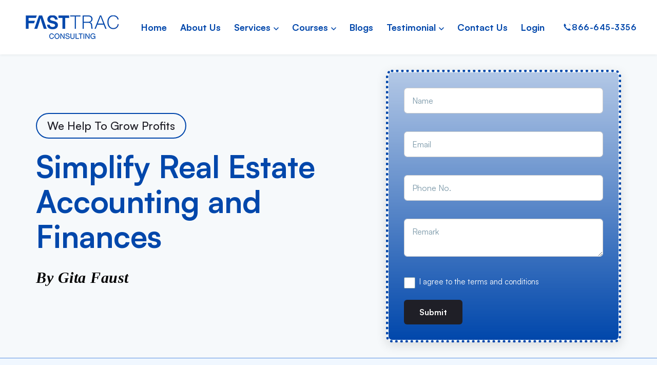

--- FILE ---
content_type: text/html; charset=utf-8
request_url: https://fasttracconsulting.com/
body_size: 52411
content:
<!doctype html>
<html class="no-js" lang="en">
  <head>
    <meta charset="utf-8">
    <meta http-equiv="X-UA-Compatible" content="IE=edge">
    <meta name="viewport" content="width=device-width,initial-scale=1">
    <meta name="theme-color" content="">
    <link rel="canonical" href="https://fasttracconsulting.com/"><link rel="icon" href="//fasttracconsulting.com/cdn/shop/files/FT_32x32_1.png?crop=center&height=32&v=1749555010&width=32" type="image/png">
      <link rel="apple-touch-icon-precomposed" href="//fasttracconsulting.com/cdn/shop/files/FT_32x32_1.png?crop=center&height=48&v=1749555010&width=48" type="image/png">
      <link rel="nokia-touch-icon" href="//fasttracconsulting.com/cdn/shop/files/FT_32x32_1.png?crop=center&height=48&v=1749555010&width=48" type="image/png"><title>FastTrac Consulting</title><meta name="description" content="FastTrac Consulting&amp;#039;s Certified QuickBooks ProAdvisor can help your business with the right accounting system and solutions for property management and real estate.">

<meta property="og:site_name" content="FastTrac Consulting">
<meta property="og:url" content="https://fasttracconsulting.com/">
<meta property="og:title" content="Real Estate Accounting and Bookkeeping - FastTrac Consulting">
<meta property="og:type" content="website">
<meta property="og:description" content="FastTrac Consulting&amp;#039;s Certified QuickBooks ProAdvisor can help your business with the right accounting system and solutions for property management and real estate."><meta name="twitter:site" content="@gitafaust"><meta name="twitter:card" content="summary_large_image">
<meta name="twitter:title" content="Real Estate Accounting and Bookkeeping - FastTrac Consulting">
<meta name="twitter:description" content="FastTrac Consulting&amp;#039;s Certified QuickBooks ProAdvisor can help your business with the right accounting system and solutions for property management and real estate.">

<link rel="preconnect" href="https://fonts.googleapis.com">
  <link rel="preconnect" href="https://fonts.gstatic.com" crossorigin>





<link href="//fasttracconsulting.com/cdn/shop/t/2/assets/customfont.css?v=209573315263727401759402132" rel="stylesheet" type="text/css" media="all" /><link href="//fasttracconsulting.com/cdn/shop/t/2/assets/bootstrap-grid.css?v=39129446594143546351746612717" rel="stylesheet" type="text/css" media="all" /><link href="//fasttracconsulting.com/cdn/shop/t/2/assets/bootstrap.css?v=128523893145219406761746612717" rel="stylesheet" type="text/css" media="all" /><link href="//fasttracconsulting.com/cdn/shop/t/2/assets/theme.css?v=74058322828878920761751113148" rel="stylesheet" type="text/css" media="all" /><link href="//fasttracconsulting.com/cdn/shop/t/2/assets/topbar.css?v=154213109640004200401746612719" rel="stylesheet" type="text/css" media="all" /><link href="//fasttracconsulting.com/cdn/shop/t/2/assets/header.css?v=34724916610861201081746612718" rel="stylesheet" type="text/css" media="all" /><link href="//fasttracconsulting.com/cdn/shop/t/2/assets/footer.css?v=110345320000326543371746612718" rel="stylesheet" type="text/css" media="all" /><link href="//fasttracconsulting.com/cdn/shop/t/2/assets/vendor.min.css?v=124627652501441062811746612719" rel="stylesheet" type="text/css" media="all" /><link rel="stylesheet" href="//fasttracconsulting.com/cdn/shop/t/2/assets/component-predictive-search.css?v=23412014328187224801746612718" onload="this.media='all'"><link rel="stylesheet" href="//fasttracconsulting.com/cdn/shop/t/2/assets/component-cart-drawer.css?v=172252229009390395411752034618" onload="this.media='all'"><link rel="stylesheet" href="//fasttracconsulting.com/cdn/shop/t/2/assets/quickadd.css?v=150315147584327949651746612719" onload="this.media='all'"><script>
  window.vela = window.vela || {};
  vela.strings = {
    shop_money_with_currency_format: "${{amount}} USD",
    shop_money_format: "${{amount}}",
    currency: "USD",
    moneyFormat: "${{amount}}",
    zoomClose: "Close (Esc)",
    zoomPrev: "Previous (Left arrow key)",
    zoomNext: "Next (Right arrow key)",
    productSlideLabel: "Slide [slide_number] of [slide_max].",
    countdownDays: "Days",
    countdownHours: "Hours",
    countdownMinutes: "Mins",
    countdownSeconds: "Secs",
    countdownFinish: "This offer has expired!",
    addToCart: "Add to Cart",
    preOrder: "Pre-order",
    preOrderLabel: "Pre_order",
    soldOut: "Sold Out",
    unavailable: "Unavailable",
    inStock: "In stock",
    outStock: "Out of stock",
    cartEmpty: "Your cart is empty",
    newsletterSuccess: "Thanks for subscribing",
    add_to_wishlist: 'Add to wishlist',
    remove_wishlist: 'Remove Wishlist'
  };
  vela.settings = {
    currencies: false,
    cartType: "drawer",
    enableReview: false,
    enablePreLoading: true,
    enableQuickView: false,
    quickViewVariantType: "radio",
    quickViewColorSwatch: true,
    quickViewSwatchType: "variant",
    quickAddVariantType: "radio",
    quickAddColorSwatch: true,
    quickAddSwatchType: "variant",
    enableWishlist: false,
    fileURL: "//fasttracconsulting.com/cdn/shop/files/",
    cartNoteEnable: false,
    shippingCalcEnable: false,
    preOrderEnable: true,
    saleNotify: false,};
  vela.loading = '<div class="vela-loading"><div class="vela-loading__icon"><span></span><span></span><span></span><span></span></div></div>';
  window.money_format = vela.strings.moneyFormat;

  vela.setCookie = function(cname, cvalue, exdays) {
    var d = new Date();
    d.setTime(d.getTime() + (exdays * 24 * 60 * 60 * 1000));
    var expires = 'expires=' + d.toGMTString();
    document.cookie = cname + '=' + cvalue + ';' + expires + ';path=/';
  };

  vela.getCookie = function(cname) {
    var name = cname + '=';
    var decodedCookie = decodeURIComponent(document.cookie);
    var cookieArray = decodedCookie.split(';');

    for(var i = 0; i < cookieArray.length; i++) {
      var cookieItem = cookieArray[i];
      while (cookieItem.charAt(0) === ' ') {
        cookieItem = cookieItem.substring(1);
      }
      if (cookieItem.indexOf(name) === 0) {
        return cookieItem.substring(name.length, cookieItem.length);
      }
    }
    return '';
  };

  function debounce(fn, wait) {
    let t;
    return (...args) => {
      clearTimeout(t);
      t = setTimeout(() => fn.apply(this, args), wait);
    };
  }

  function fetchConfig(type = 'json') {
    return {
      method: 'POST',
      headers: { 'Content-Type': 'application/json', 'Accept': `application/${type}` }
    };
  }
</script>
<script src="//fasttracconsulting.com/cdn/shop/t/2/assets/jquery-3.7.1.min.js?v=158417595810649192771746612718" type="text/javascript"></script>
<script src="//fasttracconsulting.com/cdn/shop/t/2/assets/search-form.js?v=145547415996347042581746612719" defer="defer"></script>
<script>window.performance && window.performance.mark && window.performance.mark('shopify.content_for_header.start');</script><meta name="google-site-verification" content="FomroIvWnC30WJhPjRHW2vy57NaQGkxAyGqlIWeotPg">
<meta id="shopify-digital-wallet" name="shopify-digital-wallet" content="/92608233756/digital_wallets/dialog">
<script async="async" src="/checkouts/internal/preloads.js?locale=en-US"></script>
<script id="shopify-features" type="application/json">{"accessToken":"76a3138eeb9df4b0bf61ffe4587817d1","betas":["rich-media-storefront-analytics"],"domain":"fasttracconsulting.com","predictiveSearch":true,"shopId":92608233756,"locale":"en"}</script>
<script>var Shopify = Shopify || {};
Shopify.shop = "fasttracconsulting.myshopify.com";
Shopify.locale = "en";
Shopify.currency = {"active":"USD","rate":"1.0"};
Shopify.country = "US";
Shopify.theme = {"name":"home-tech-02","id":176112206108,"schema_name":"tech-home2","schema_version":"1.0","theme_store_id":null,"role":"main"};
Shopify.theme.handle = "null";
Shopify.theme.style = {"id":null,"handle":null};
Shopify.cdnHost = "fasttracconsulting.com/cdn";
Shopify.routes = Shopify.routes || {};
Shopify.routes.root = "/";</script>
<script type="module">!function(o){(o.Shopify=o.Shopify||{}).modules=!0}(window);</script>
<script>!function(o){function n(){var o=[];function n(){o.push(Array.prototype.slice.apply(arguments))}return n.q=o,n}var t=o.Shopify=o.Shopify||{};t.loadFeatures=n(),t.autoloadFeatures=n()}(window);</script>
<script id="shop-js-analytics" type="application/json">{"pageType":"index"}</script>
<script defer="defer" async type="module" src="//fasttracconsulting.com/cdn/shopifycloud/shop-js/modules/v2/client.init-shop-cart-sync_C5BV16lS.en.esm.js"></script>
<script defer="defer" async type="module" src="//fasttracconsulting.com/cdn/shopifycloud/shop-js/modules/v2/chunk.common_CygWptCX.esm.js"></script>
<script type="module">
  await import("//fasttracconsulting.com/cdn/shopifycloud/shop-js/modules/v2/client.init-shop-cart-sync_C5BV16lS.en.esm.js");
await import("//fasttracconsulting.com/cdn/shopifycloud/shop-js/modules/v2/chunk.common_CygWptCX.esm.js");

  window.Shopify.SignInWithShop?.initShopCartSync?.({"fedCMEnabled":true,"windoidEnabled":true});

</script>
<script id="__st">var __st={"a":92608233756,"offset":-18000,"reqid":"8b6d3c8b-6726-48a7-a320-1b3f2794915c-1768759570","pageurl":"fasttracconsulting.com\/","u":"50d7a312b1aa","p":"home"};</script>
<script>window.ShopifyPaypalV4VisibilityTracking = true;</script>
<script id="captcha-bootstrap">!function(){'use strict';const t='contact',e='account',n='new_comment',o=[[t,t],['blogs',n],['comments',n],[t,'customer']],c=[[e,'customer_login'],[e,'guest_login'],[e,'recover_customer_password'],[e,'create_customer']],r=t=>t.map((([t,e])=>`form[action*='/${t}']:not([data-nocaptcha='true']) input[name='form_type'][value='${e}']`)).join(','),a=t=>()=>t?[...document.querySelectorAll(t)].map((t=>t.form)):[];function s(){const t=[...o],e=r(t);return a(e)}const i='password',u='form_key',d=['recaptcha-v3-token','g-recaptcha-response','h-captcha-response',i],f=()=>{try{return window.sessionStorage}catch{return}},m='__shopify_v',_=t=>t.elements[u];function p(t,e,n=!1){try{const o=window.sessionStorage,c=JSON.parse(o.getItem(e)),{data:r}=function(t){const{data:e,action:n}=t;return t[m]||n?{data:e,action:n}:{data:t,action:n}}(c);for(const[e,n]of Object.entries(r))t.elements[e]&&(t.elements[e].value=n);n&&o.removeItem(e)}catch(o){console.error('form repopulation failed',{error:o})}}const l='form_type',E='cptcha';function T(t){t.dataset[E]=!0}const w=window,h=w.document,L='Shopify',v='ce_forms',y='captcha';let A=!1;((t,e)=>{const n=(g='f06e6c50-85a8-45c8-87d0-21a2b65856fe',I='https://cdn.shopify.com/shopifycloud/storefront-forms-hcaptcha/ce_storefront_forms_captcha_hcaptcha.v1.5.2.iife.js',D={infoText:'Protected by hCaptcha',privacyText:'Privacy',termsText:'Terms'},(t,e,n)=>{const o=w[L][v],c=o.bindForm;if(c)return c(t,g,e,D).then(n);var r;o.q.push([[t,g,e,D],n]),r=I,A||(h.body.append(Object.assign(h.createElement('script'),{id:'captcha-provider',async:!0,src:r})),A=!0)});var g,I,D;w[L]=w[L]||{},w[L][v]=w[L][v]||{},w[L][v].q=[],w[L][y]=w[L][y]||{},w[L][y].protect=function(t,e){n(t,void 0,e),T(t)},Object.freeze(w[L][y]),function(t,e,n,w,h,L){const[v,y,A,g]=function(t,e,n){const i=e?o:[],u=t?c:[],d=[...i,...u],f=r(d),m=r(i),_=r(d.filter((([t,e])=>n.includes(e))));return[a(f),a(m),a(_),s()]}(w,h,L),I=t=>{const e=t.target;return e instanceof HTMLFormElement?e:e&&e.form},D=t=>v().includes(t);t.addEventListener('submit',(t=>{const e=I(t);if(!e)return;const n=D(e)&&!e.dataset.hcaptchaBound&&!e.dataset.recaptchaBound,o=_(e),c=g().includes(e)&&(!o||!o.value);(n||c)&&t.preventDefault(),c&&!n&&(function(t){try{if(!f())return;!function(t){const e=f();if(!e)return;const n=_(t);if(!n)return;const o=n.value;o&&e.removeItem(o)}(t);const e=Array.from(Array(32),(()=>Math.random().toString(36)[2])).join('');!function(t,e){_(t)||t.append(Object.assign(document.createElement('input'),{type:'hidden',name:u})),t.elements[u].value=e}(t,e),function(t,e){const n=f();if(!n)return;const o=[...t.querySelectorAll(`input[type='${i}']`)].map((({name:t})=>t)),c=[...d,...o],r={};for(const[a,s]of new FormData(t).entries())c.includes(a)||(r[a]=s);n.setItem(e,JSON.stringify({[m]:1,action:t.action,data:r}))}(t,e)}catch(e){console.error('failed to persist form',e)}}(e),e.submit())}));const S=(t,e)=>{t&&!t.dataset[E]&&(n(t,e.some((e=>e===t))),T(t))};for(const o of['focusin','change'])t.addEventListener(o,(t=>{const e=I(t);D(e)&&S(e,y())}));const B=e.get('form_key'),M=e.get(l),P=B&&M;t.addEventListener('DOMContentLoaded',(()=>{const t=y();if(P)for(const e of t)e.elements[l].value===M&&p(e,B);[...new Set([...A(),...v().filter((t=>'true'===t.dataset.shopifyCaptcha))])].forEach((e=>S(e,t)))}))}(h,new URLSearchParams(w.location.search),n,t,e,['guest_login'])})(!0,!0)}();</script>
<script integrity="sha256-4kQ18oKyAcykRKYeNunJcIwy7WH5gtpwJnB7kiuLZ1E=" data-source-attribution="shopify.loadfeatures" defer="defer" src="//fasttracconsulting.com/cdn/shopifycloud/storefront/assets/storefront/load_feature-a0a9edcb.js" crossorigin="anonymous"></script>
<script data-source-attribution="shopify.dynamic_checkout.dynamic.init">var Shopify=Shopify||{};Shopify.PaymentButton=Shopify.PaymentButton||{isStorefrontPortableWallets:!0,init:function(){window.Shopify.PaymentButton.init=function(){};var t=document.createElement("script");t.src="https://fasttracconsulting.com/cdn/shopifycloud/portable-wallets/latest/portable-wallets.en.js",t.type="module",document.head.appendChild(t)}};
</script>
<script data-source-attribution="shopify.dynamic_checkout.buyer_consent">
  function portableWalletsHideBuyerConsent(e){var t=document.getElementById("shopify-buyer-consent"),n=document.getElementById("shopify-subscription-policy-button");t&&n&&(t.classList.add("hidden"),t.setAttribute("aria-hidden","true"),n.removeEventListener("click",e))}function portableWalletsShowBuyerConsent(e){var t=document.getElementById("shopify-buyer-consent"),n=document.getElementById("shopify-subscription-policy-button");t&&n&&(t.classList.remove("hidden"),t.removeAttribute("aria-hidden"),n.addEventListener("click",e))}window.Shopify?.PaymentButton&&(window.Shopify.PaymentButton.hideBuyerConsent=portableWalletsHideBuyerConsent,window.Shopify.PaymentButton.showBuyerConsent=portableWalletsShowBuyerConsent);
</script>
<script data-source-attribution="shopify.dynamic_checkout.cart.bootstrap">document.addEventListener("DOMContentLoaded",(function(){function t(){return document.querySelector("shopify-accelerated-checkout-cart, shopify-accelerated-checkout")}if(t())Shopify.PaymentButton.init();else{new MutationObserver((function(e,n){t()&&(Shopify.PaymentButton.init(),n.disconnect())})).observe(document.body,{childList:!0,subtree:!0})}}));
</script>

<script>window.performance && window.performance.mark && window.performance.mark('shopify.content_for_header.end');</script>
<style data-shopify>
  :root {--font-body-family: Satoshi;
      --font-body-style: normal;
      --font-body-weight: 400;--font-heading-family: Satoshi;
      --font-heading-style: normal;
      --font-heading-weight: bold;--font-special-family: var(--font-heading-family);--font-size-heading: 32px;
    --font-size-heading-mobile: 25px;;

    --font-size-base: 16px;
    --primary: #0147ab;
    --primary-light: rgba(1, 71, 171, 0.7);
    --secondary: #0147ab;
    --body-color: #1f1f27;
    --body-color-light: #ffffff;

    --body-bg: #f6f9fb;
    --body-bg-rgb: 246, 249, 251;
    --heading-color: #1f1f27;
    --heading-color-rgb: 31, 31, 39;
    --color-link: #1f1f27;
    --color-link-hover: var(--primary);
    --border-color: #dadbe0;
    --border-lighter-color: #EFF0F2;
    --shadow: 0px 2px 5px 0px rgba(0, 0, 0, 0.05);

    --menu-font-size: 18px;
    --menu-dropdown-font-size: 15px;
    --menu-bg: #0147ab;
    --menu-color: #f6f9fb;
    --menu-hover-color: #f6f9fb;
    --menu-dropdown-bg: #ffffff;
    --menu-dropdown-color: #1f1f27;
    --menu-dropdown-hover-color: #0147ab;

    --vertical-menu-font-size: px;
    --vertical-menu-dropdown-font-size: px;
    --vertical-menu-bg: ;
    --vertical-menu-color: #1b1f35;
    --vertical-menu-hover-color: #ff5630;
    --vertical-menu-dropdown-bg: ;
    --vertical-menu-dropdown-color: #6f7175;
    --vertical-menu-dropdown-hover-color: #5365c6;

    --breadcrumb-bg: var(--body-bg);
    --breadcrumb-heading-color: var(--heading-color);
    --breadcrumb-color: var(--heading-color);
    --breadcrumb-color-link: var(--heading-color);

    --btn-default-color: #ffffff;
    --btn-default-border-color: #1f1f27;
    --btn-default-bg-color: #1f1f27;
    --btn-default-hover-color: #ffffff;
    --btn-default-hover-border-color: #0147ab;
    --btn-default-hover-bg-color: #0147ab;
    
    --new-badge-color: #ffffff;
    --new-badge-bg-color: #02b4e2;
    --sale-badge-color: #ffffff;
    --sale-badge-bg-color: #f0233c;
    --sold-out-badge-color: #ffffff;
    --sold-out-badge-bg-color: #9fc3d7;
    --pre-order-badge-color: #ffffff;
    --pre-order-badge-bg-color: #02b4e2;

    --product-name-color: var(--heading-color);
    --product-name-hover-color: var(--primary);

    --letter-spacing-half: .5px;
    --letter-spacing-1: 1px;

    
    --bs-body-font-family: var(--font-body-family);
    --bs-body-font-weight: var(--font-body-weight);
    --bs-body-font-size: var(--font-size-base);
    --bs-body-color: #1f1f27;
    --bs-body-bg: #f6f9fb;
    --bs-primary: #0147ab;
    --bs-primary-rgb: 1, 71, 171;
  }

  *,
  *::before,
  *::after {
    box-sizing: border-box;
  }

  html {
    height: 100%;
  }

  body {
    display: grid;
    grid-template-rows: auto auto 1fr auto;
    grid-template-columns: 100%;
    min-height: 100%;
    margin: 0;
  }
</style>
<script>document.documentElement.className = document.documentElement.className.replace('no-js', 'js');</script>
    




<!-- Google Analytics GA4 -->
<script async src="https://www.googletagmanager.com/gtag/js?id=G-EPZPY6FE34"></script>
<script>
  window.dataLayer = window.dataLayer || [];
  function gtag(){dataLayer.push(arguments);}
  gtag('js', new Date());
  gtag('config', 'G-EPZPY6FE34');
</script>
<!-- Google Tag Manager -->
<script>(function(w,d,s,l,i){w[l]=w[l]||[];w[l].push({'gtm.start':
new Date().getTime(),event:'gtm.js'});var f=d.getElementsByTagName(s)[0],
j=d.createElement(s),dl=l!='dataLayer'?'&l='+l:'';j.async=true;j.src=
'https://www.googletagmanager.com/gtm.js?id='+i+dl;f.parentNode.insertBefore(j,f);
})(window,document,'script','dataLayer','GTM-TTJ6LQ');</script>
<!-- End Google Tag Manager -->

<script type="text/javascript">
    (function(c,l,a,r,i,t,y){
        c[a]=c[a]||function(){(c[a].q=c[a].q||[]).push(arguments)};
        t=l.createElement(r);t.async=1;t.src="https://www.clarity.ms/tag/"+i;
        y=l.getElementsByTagName(r)[0];y.parentNode.insertBefore(t,y);
    })(window, document, "clarity", "script", "ky4a0k583y");
</script>

<!-- Google Tag Manager (noscript) -->
<noscript><iframe src="https://www.googletagmanager.com/ns.html?id=GTM-TTJ6LQ"
height="0" width="0" style="display:none;visibility:hidden"></iframe></noscript>
<!-- End Google Tag Manager (noscript) -->

<script>
if (window.location.hash && window.location.hash.startsWith('#erid')) {
  history.replaceState(null, '', window.location.pathname + window.location.search);
}
</script>



  <link href="https://monorail-edge.shopifysvc.com" rel="dns-prefetch">
<script>(function(){if ("sendBeacon" in navigator && "performance" in window) {try {var session_token_from_headers = performance.getEntriesByType('navigation')[0].serverTiming.find(x => x.name == '_s').description;} catch {var session_token_from_headers = undefined;}var session_cookie_matches = document.cookie.match(/_shopify_s=([^;]*)/);var session_token_from_cookie = session_cookie_matches && session_cookie_matches.length === 2 ? session_cookie_matches[1] : "";var session_token = session_token_from_headers || session_token_from_cookie || "";function handle_abandonment_event(e) {var entries = performance.getEntries().filter(function(entry) {return /monorail-edge.shopifysvc.com/.test(entry.name);});if (!window.abandonment_tracked && entries.length === 0) {window.abandonment_tracked = true;var currentMs = Date.now();var navigation_start = performance.timing.navigationStart;var payload = {shop_id: 92608233756,url: window.location.href,navigation_start,duration: currentMs - navigation_start,session_token,page_type: "index"};window.navigator.sendBeacon("https://monorail-edge.shopifysvc.com/v1/produce", JSON.stringify({schema_id: "online_store_buyer_site_abandonment/1.1",payload: payload,metadata: {event_created_at_ms: currentMs,event_sent_at_ms: currentMs}}));}}window.addEventListener('pagehide', handle_abandonment_event);}}());</script>
<script id="web-pixels-manager-setup">(function e(e,d,r,n,o){if(void 0===o&&(o={}),!Boolean(null===(a=null===(i=window.Shopify)||void 0===i?void 0:i.analytics)||void 0===a?void 0:a.replayQueue)){var i,a;window.Shopify=window.Shopify||{};var t=window.Shopify;t.analytics=t.analytics||{};var s=t.analytics;s.replayQueue=[],s.publish=function(e,d,r){return s.replayQueue.push([e,d,r]),!0};try{self.performance.mark("wpm:start")}catch(e){}var l=function(){var e={modern:/Edge?\/(1{2}[4-9]|1[2-9]\d|[2-9]\d{2}|\d{4,})\.\d+(\.\d+|)|Firefox\/(1{2}[4-9]|1[2-9]\d|[2-9]\d{2}|\d{4,})\.\d+(\.\d+|)|Chrom(ium|e)\/(9{2}|\d{3,})\.\d+(\.\d+|)|(Maci|X1{2}).+ Version\/(15\.\d+|(1[6-9]|[2-9]\d|\d{3,})\.\d+)([,.]\d+|)( \(\w+\)|)( Mobile\/\w+|) Safari\/|Chrome.+OPR\/(9{2}|\d{3,})\.\d+\.\d+|(CPU[ +]OS|iPhone[ +]OS|CPU[ +]iPhone|CPU IPhone OS|CPU iPad OS)[ +]+(15[._]\d+|(1[6-9]|[2-9]\d|\d{3,})[._]\d+)([._]\d+|)|Android:?[ /-](13[3-9]|1[4-9]\d|[2-9]\d{2}|\d{4,})(\.\d+|)(\.\d+|)|Android.+Firefox\/(13[5-9]|1[4-9]\d|[2-9]\d{2}|\d{4,})\.\d+(\.\d+|)|Android.+Chrom(ium|e)\/(13[3-9]|1[4-9]\d|[2-9]\d{2}|\d{4,})\.\d+(\.\d+|)|SamsungBrowser\/([2-9]\d|\d{3,})\.\d+/,legacy:/Edge?\/(1[6-9]|[2-9]\d|\d{3,})\.\d+(\.\d+|)|Firefox\/(5[4-9]|[6-9]\d|\d{3,})\.\d+(\.\d+|)|Chrom(ium|e)\/(5[1-9]|[6-9]\d|\d{3,})\.\d+(\.\d+|)([\d.]+$|.*Safari\/(?![\d.]+ Edge\/[\d.]+$))|(Maci|X1{2}).+ Version\/(10\.\d+|(1[1-9]|[2-9]\d|\d{3,})\.\d+)([,.]\d+|)( \(\w+\)|)( Mobile\/\w+|) Safari\/|Chrome.+OPR\/(3[89]|[4-9]\d|\d{3,})\.\d+\.\d+|(CPU[ +]OS|iPhone[ +]OS|CPU[ +]iPhone|CPU IPhone OS|CPU iPad OS)[ +]+(10[._]\d+|(1[1-9]|[2-9]\d|\d{3,})[._]\d+)([._]\d+|)|Android:?[ /-](13[3-9]|1[4-9]\d|[2-9]\d{2}|\d{4,})(\.\d+|)(\.\d+|)|Mobile Safari.+OPR\/([89]\d|\d{3,})\.\d+\.\d+|Android.+Firefox\/(13[5-9]|1[4-9]\d|[2-9]\d{2}|\d{4,})\.\d+(\.\d+|)|Android.+Chrom(ium|e)\/(13[3-9]|1[4-9]\d|[2-9]\d{2}|\d{4,})\.\d+(\.\d+|)|Android.+(UC? ?Browser|UCWEB|U3)[ /]?(15\.([5-9]|\d{2,})|(1[6-9]|[2-9]\d|\d{3,})\.\d+)\.\d+|SamsungBrowser\/(5\.\d+|([6-9]|\d{2,})\.\d+)|Android.+MQ{2}Browser\/(14(\.(9|\d{2,})|)|(1[5-9]|[2-9]\d|\d{3,})(\.\d+|))(\.\d+|)|K[Aa][Ii]OS\/(3\.\d+|([4-9]|\d{2,})\.\d+)(\.\d+|)/},d=e.modern,r=e.legacy,n=navigator.userAgent;return n.match(d)?"modern":n.match(r)?"legacy":"unknown"}(),u="modern"===l?"modern":"legacy",c=(null!=n?n:{modern:"",legacy:""})[u],f=function(e){return[e.baseUrl,"/wpm","/b",e.hashVersion,"modern"===e.buildTarget?"m":"l",".js"].join("")}({baseUrl:d,hashVersion:r,buildTarget:u}),m=function(e){var d=e.version,r=e.bundleTarget,n=e.surface,o=e.pageUrl,i=e.monorailEndpoint;return{emit:function(e){var a=e.status,t=e.errorMsg,s=(new Date).getTime(),l=JSON.stringify({metadata:{event_sent_at_ms:s},events:[{schema_id:"web_pixels_manager_load/3.1",payload:{version:d,bundle_target:r,page_url:o,status:a,surface:n,error_msg:t},metadata:{event_created_at_ms:s}}]});if(!i)return console&&console.warn&&console.warn("[Web Pixels Manager] No Monorail endpoint provided, skipping logging."),!1;try{return self.navigator.sendBeacon.bind(self.navigator)(i,l)}catch(e){}var u=new XMLHttpRequest;try{return u.open("POST",i,!0),u.setRequestHeader("Content-Type","text/plain"),u.send(l),!0}catch(e){return console&&console.warn&&console.warn("[Web Pixels Manager] Got an unhandled error while logging to Monorail."),!1}}}}({version:r,bundleTarget:l,surface:e.surface,pageUrl:self.location.href,monorailEndpoint:e.monorailEndpoint});try{o.browserTarget=l,function(e){var d=e.src,r=e.async,n=void 0===r||r,o=e.onload,i=e.onerror,a=e.sri,t=e.scriptDataAttributes,s=void 0===t?{}:t,l=document.createElement("script"),u=document.querySelector("head"),c=document.querySelector("body");if(l.async=n,l.src=d,a&&(l.integrity=a,l.crossOrigin="anonymous"),s)for(var f in s)if(Object.prototype.hasOwnProperty.call(s,f))try{l.dataset[f]=s[f]}catch(e){}if(o&&l.addEventListener("load",o),i&&l.addEventListener("error",i),u)u.appendChild(l);else{if(!c)throw new Error("Did not find a head or body element to append the script");c.appendChild(l)}}({src:f,async:!0,onload:function(){if(!function(){var e,d;return Boolean(null===(d=null===(e=window.Shopify)||void 0===e?void 0:e.analytics)||void 0===d?void 0:d.initialized)}()){var d=window.webPixelsManager.init(e)||void 0;if(d){var r=window.Shopify.analytics;r.replayQueue.forEach((function(e){var r=e[0],n=e[1],o=e[2];d.publishCustomEvent(r,n,o)})),r.replayQueue=[],r.publish=d.publishCustomEvent,r.visitor=d.visitor,r.initialized=!0}}},onerror:function(){return m.emit({status:"failed",errorMsg:"".concat(f," has failed to load")})},sri:function(e){var d=/^sha384-[A-Za-z0-9+/=]+$/;return"string"==typeof e&&d.test(e)}(c)?c:"",scriptDataAttributes:o}),m.emit({status:"loading"})}catch(e){m.emit({status:"failed",errorMsg:(null==e?void 0:e.message)||"Unknown error"})}}})({shopId: 92608233756,storefrontBaseUrl: "https://fasttracconsulting.com",extensionsBaseUrl: "https://extensions.shopifycdn.com/cdn/shopifycloud/web-pixels-manager",monorailEndpoint: "https://monorail-edge.shopifysvc.com/unstable/produce_batch",surface: "storefront-renderer",enabledBetaFlags: ["2dca8a86"],webPixelsConfigList: [{"id":"1673003292","configuration":"{\"config\":\"{\\\"google_tag_ids\\\":[\\\"GT-NCH3VT3R\\\"],\\\"target_country\\\":\\\"ZZ\\\",\\\"gtag_events\\\":[{\\\"type\\\":\\\"view_item\\\",\\\"action_label\\\":\\\"MC-QBX1PNCYPM\\\"},{\\\"type\\\":\\\"purchase\\\",\\\"action_label\\\":\\\"MC-QBX1PNCYPM\\\"},{\\\"type\\\":\\\"page_view\\\",\\\"action_label\\\":\\\"MC-QBX1PNCYPM\\\"}],\\\"enable_monitoring_mode\\\":false}\"}","eventPayloadVersion":"v1","runtimeContext":"OPEN","scriptVersion":"b2a88bafab3e21179ed38636efcd8a93","type":"APP","apiClientId":1780363,"privacyPurposes":[],"dataSharingAdjustments":{"protectedCustomerApprovalScopes":["read_customer_address","read_customer_email","read_customer_name","read_customer_personal_data","read_customer_phone"]}},{"id":"shopify-app-pixel","configuration":"{}","eventPayloadVersion":"v1","runtimeContext":"STRICT","scriptVersion":"0450","apiClientId":"shopify-pixel","type":"APP","privacyPurposes":["ANALYTICS","MARKETING"]},{"id":"shopify-custom-pixel","eventPayloadVersion":"v1","runtimeContext":"LAX","scriptVersion":"0450","apiClientId":"shopify-pixel","type":"CUSTOM","privacyPurposes":["ANALYTICS","MARKETING"]}],isMerchantRequest: false,initData: {"shop":{"name":"FastTrac Consulting","paymentSettings":{"currencyCode":"USD"},"myshopifyDomain":"fasttracconsulting.myshopify.com","countryCode":"US","storefrontUrl":"https:\/\/fasttracconsulting.com"},"customer":null,"cart":null,"checkout":null,"productVariants":[],"purchasingCompany":null},},"https://fasttracconsulting.com/cdn","fcfee988w5aeb613cpc8e4bc33m6693e112",{"modern":"","legacy":""},{"shopId":"92608233756","storefrontBaseUrl":"https:\/\/fasttracconsulting.com","extensionBaseUrl":"https:\/\/extensions.shopifycdn.com\/cdn\/shopifycloud\/web-pixels-manager","surface":"storefront-renderer","enabledBetaFlags":"[\"2dca8a86\"]","isMerchantRequest":"false","hashVersion":"fcfee988w5aeb613cpc8e4bc33m6693e112","publish":"custom","events":"[[\"page_viewed\",{}]]"});</script><script>
  window.ShopifyAnalytics = window.ShopifyAnalytics || {};
  window.ShopifyAnalytics.meta = window.ShopifyAnalytics.meta || {};
  window.ShopifyAnalytics.meta.currency = 'USD';
  var meta = {"page":{"pageType":"home","requestId":"8b6d3c8b-6726-48a7-a320-1b3f2794915c-1768759570"}};
  for (var attr in meta) {
    window.ShopifyAnalytics.meta[attr] = meta[attr];
  }
</script>
<script class="analytics">
  (function () {
    var customDocumentWrite = function(content) {
      var jquery = null;

      if (window.jQuery) {
        jquery = window.jQuery;
      } else if (window.Checkout && window.Checkout.$) {
        jquery = window.Checkout.$;
      }

      if (jquery) {
        jquery('body').append(content);
      }
    };

    var hasLoggedConversion = function(token) {
      if (token) {
        return document.cookie.indexOf('loggedConversion=' + token) !== -1;
      }
      return false;
    }

    var setCookieIfConversion = function(token) {
      if (token) {
        var twoMonthsFromNow = new Date(Date.now());
        twoMonthsFromNow.setMonth(twoMonthsFromNow.getMonth() + 2);

        document.cookie = 'loggedConversion=' + token + '; expires=' + twoMonthsFromNow;
      }
    }

    var trekkie = window.ShopifyAnalytics.lib = window.trekkie = window.trekkie || [];
    if (trekkie.integrations) {
      return;
    }
    trekkie.methods = [
      'identify',
      'page',
      'ready',
      'track',
      'trackForm',
      'trackLink'
    ];
    trekkie.factory = function(method) {
      return function() {
        var args = Array.prototype.slice.call(arguments);
        args.unshift(method);
        trekkie.push(args);
        return trekkie;
      };
    };
    for (var i = 0; i < trekkie.methods.length; i++) {
      var key = trekkie.methods[i];
      trekkie[key] = trekkie.factory(key);
    }
    trekkie.load = function(config) {
      trekkie.config = config || {};
      trekkie.config.initialDocumentCookie = document.cookie;
      var first = document.getElementsByTagName('script')[0];
      var script = document.createElement('script');
      script.type = 'text/javascript';
      script.onerror = function(e) {
        var scriptFallback = document.createElement('script');
        scriptFallback.type = 'text/javascript';
        scriptFallback.onerror = function(error) {
                var Monorail = {
      produce: function produce(monorailDomain, schemaId, payload) {
        var currentMs = new Date().getTime();
        var event = {
          schema_id: schemaId,
          payload: payload,
          metadata: {
            event_created_at_ms: currentMs,
            event_sent_at_ms: currentMs
          }
        };
        return Monorail.sendRequest("https://" + monorailDomain + "/v1/produce", JSON.stringify(event));
      },
      sendRequest: function sendRequest(endpointUrl, payload) {
        // Try the sendBeacon API
        if (window && window.navigator && typeof window.navigator.sendBeacon === 'function' && typeof window.Blob === 'function' && !Monorail.isIos12()) {
          var blobData = new window.Blob([payload], {
            type: 'text/plain'
          });

          if (window.navigator.sendBeacon(endpointUrl, blobData)) {
            return true;
          } // sendBeacon was not successful

        } // XHR beacon

        var xhr = new XMLHttpRequest();

        try {
          xhr.open('POST', endpointUrl);
          xhr.setRequestHeader('Content-Type', 'text/plain');
          xhr.send(payload);
        } catch (e) {
          console.log(e);
        }

        return false;
      },
      isIos12: function isIos12() {
        return window.navigator.userAgent.lastIndexOf('iPhone; CPU iPhone OS 12_') !== -1 || window.navigator.userAgent.lastIndexOf('iPad; CPU OS 12_') !== -1;
      }
    };
    Monorail.produce('monorail-edge.shopifysvc.com',
      'trekkie_storefront_load_errors/1.1',
      {shop_id: 92608233756,
      theme_id: 176112206108,
      app_name: "storefront",
      context_url: window.location.href,
      source_url: "//fasttracconsulting.com/cdn/s/trekkie.storefront.cd680fe47e6c39ca5d5df5f0a32d569bc48c0f27.min.js"});

        };
        scriptFallback.async = true;
        scriptFallback.src = '//fasttracconsulting.com/cdn/s/trekkie.storefront.cd680fe47e6c39ca5d5df5f0a32d569bc48c0f27.min.js';
        first.parentNode.insertBefore(scriptFallback, first);
      };
      script.async = true;
      script.src = '//fasttracconsulting.com/cdn/s/trekkie.storefront.cd680fe47e6c39ca5d5df5f0a32d569bc48c0f27.min.js';
      first.parentNode.insertBefore(script, first);
    };
    trekkie.load(
      {"Trekkie":{"appName":"storefront","development":false,"defaultAttributes":{"shopId":92608233756,"isMerchantRequest":null,"themeId":176112206108,"themeCityHash":"8054488038450623831","contentLanguage":"en","currency":"USD","eventMetadataId":"a88028bc-3c5e-4a40-adf2-6c758ce3cc98"},"isServerSideCookieWritingEnabled":true,"monorailRegion":"shop_domain","enabledBetaFlags":["65f19447"]},"Session Attribution":{},"S2S":{"facebookCapiEnabled":false,"source":"trekkie-storefront-renderer","apiClientId":580111}}
    );

    var loaded = false;
    trekkie.ready(function() {
      if (loaded) return;
      loaded = true;

      window.ShopifyAnalytics.lib = window.trekkie;

      var originalDocumentWrite = document.write;
      document.write = customDocumentWrite;
      try { window.ShopifyAnalytics.merchantGoogleAnalytics.call(this); } catch(error) {};
      document.write = originalDocumentWrite;

      window.ShopifyAnalytics.lib.page(null,{"pageType":"home","requestId":"8b6d3c8b-6726-48a7-a320-1b3f2794915c-1768759570","shopifyEmitted":true});

      var match = window.location.pathname.match(/checkouts\/(.+)\/(thank_you|post_purchase)/)
      var token = match? match[1]: undefined;
      if (!hasLoggedConversion(token)) {
        setCookieIfConversion(token);
        
      }
    });


        var eventsListenerScript = document.createElement('script');
        eventsListenerScript.async = true;
        eventsListenerScript.src = "//fasttracconsulting.com/cdn/shopifycloud/storefront/assets/shop_events_listener-3da45d37.js";
        document.getElementsByTagName('head')[0].appendChild(eventsListenerScript);

})();</script>
<script
  defer
  src="https://fasttracconsulting.com/cdn/shopifycloud/perf-kit/shopify-perf-kit-3.0.4.min.js"
  data-application="storefront-renderer"
  data-shop-id="92608233756"
  data-render-region="gcp-us-central1"
  data-page-type="index"
  data-theme-instance-id="176112206108"
  data-theme-name="tech-home2"
  data-theme-version="1.0"
  data-monorail-region="shop_domain"
  data-resource-timing-sampling-rate="10"
  data-shs="true"
  data-shs-beacon="true"
  data-shs-export-with-fetch="true"
  data-shs-logs-sample-rate="1"
  data-shs-beacon-endpoint="https://fasttracconsulting.com/api/collect"
></script>
</head>
  <body id="real-estate-accounting-and-bookkeeping-fasttrac-consulting" class="template-index  gx-3 gx-md-4"><div id="pre-loading" class="pre-loading ">
    <span class="pre-loading__bar"></span>
    <div class="vela-loading__icon"><div class="pre-loader"></div></div>
</div>
<!-- BEGIN sections: header-group6 -->
<div id="shopify-section-sections--24203925487900__header-six" class="shopify-section shopify-section-group-header-group6 section-header"><link href="//fasttracconsulting.com/cdn/shop/t/2/assets/header-six.css?v=58266173810353045641748585240" rel="stylesheet" type="text/css" media="all" />
<sticky-header data-sticky-type="on-scroll-up"><header
  class="header"
  data-section-id="header"
  data-section-type="header-section"
  style="--padding: 28px 0px; --padding-m: 16px 0px; --color: #1f1f27; --header-color: #1f1f27; --background-color: #ffffff;"
>
  <div class="container">
    <div class="header__body">
      <div class="header__aside header__aside--menu"><div class="header-menu-mobile header__menu-mobile"><header-drawer>
    <details id="Details-menu-drawer-container" class="menu-drawer-container">
        <summary class="header__icon header__icon--menu header__icon--summary" aria-label="Menu">
            <svg class="icon icon-hamburger" width="18" height="18">
    <use xlink:href='#svg-hamburger'></use>
</svg>

            <svg class="icon icon-close" width="35" height="35">
    <use xlink:href='#svg-close-bold'></use>
</svg>

        </summary>
        <div id="menu-drawer" class="menu-drawer">
            <div class="menu-drawer__inner-container d-flex flex-column justify-content-between">
                <div class="menu-drawer__navigation-container">
                    <ul class="menu-drawer__tab-heading nav mb-0" role="tablist">
                        <li class="nav-item col" role="presentation">
                            <a class="nav-link w-100 text-center position-relative active"  data-bs-toggle="tab" href="#menuMobile" aria-selected="true">Menu</a>
                        </li></ul>
                    <div class="menu-drawer__navigation-container tab-content product-tabs__content">
                        <div class="tab-pane fade show active" id="menuMobile">
                            <nav class="menu-drawer__navigation">
                                <ul class="menu-drawer__menu has-submenu list-menu"><li><a href="https://fasttracconsulting.myshopify.com/" class="menu-drawer__menu-item list-menu__item">
                                                    Home
                                                </a></li><li><a href="/pages/about-us" class="menu-drawer__menu-item list-menu__item">
                                                    About Us
                                                </a></li><li><details>
                                                    <summary id="HeaderDrawer-services" class="menu-drawer__menu-item list-menu__item">
                                                        <a href="#" title="Services">Services</a>
                                                        <svg class="icon icon-arrow" width="7" height="10">
    <use xlink:href='#svg-angle-right'></use>
</svg>

                                                    </summary><div id="link-Services" class="menu-drawer__submenu has-submenu gradient motion-reduce" tabindex="-1">
  <div class="menu-drawer__inner-submenu">
    <button
      class="menu-drawer__close-button border-0 border-bottom bg-white fs-13 fw-semibold text-uppercase d-flex align-items-center text-secondary w-100"
      aria-expanded="true"
    >
      <svg class="icon icon-arrow me-2" width="6" height="12">
    <use xlink:href='#svg-angle-left'></use>
</svg>

      Services
    </button>
    <ul class="menu-drawer__menu list-menu" role="list" tabindex="-1"><li><!-- NORMAL BEHAVIOR (SHOW HEADING + SUBMENU) -->
              <details id="Details-menu-drawer-services-quickbooks">
                <summary
                  id="HeaderDrawer-services-quickbooks"
                  class="menu-drawer__menu-item list-menu__item focus-inset"
                >
                  <!-- heading show -->
                  <a href="#" title="QuickBooks">QuickBooks</a>
                  <svg class="icon icon-arrow" width="6" height="12">
    <use xlink:href='#svg-angle-right'></use>
</svg>

                </summary>

                <div
                  id="childlink-quickbooks"
                  class="menu-drawer__submenu has-submenu motion-reduce"
                >
                  <button
                    class="menu-drawer__close-button border-0 border-bottom bg-white fs-13 fw-semibold text-uppercase d-flex align-items-center text-secondary w-100"
                    aria-expanded="true"
                  >
                    <svg class="icon icon-arrow me-2" width="6" height="12">
    <use xlink:href='#svg-angle-left'></use>
</svg>

                    QuickBooks
                  </button>

                  <ul class="menu-drawer__menu list-menu" tabindex="-1"><li>
                        <a
                          id="HeaderDrawer-services-quickbooks-30-off-quickbooks-online-subcription"
                          href="https://quickbooks.intuit.com/partners/irp/?cid=irp-404#pricing"
                          class="menu-drawer__menu-item list-menu__item focus-inset"
                          
                        >
                          30% off QuickBooks Online Subcription
                        </a>
                      </li><li>
                        <a
                          id="HeaderDrawer-services-quickbooks-quickbooks-services"
                          href="/pages/quickbooks-services"
                          class="menu-drawer__menu-item list-menu__item focus-inset"
                          
                        >
                          QuickBooks Services
                        </a>
                      </li><li>
                        <a
                          id="HeaderDrawer-services-quickbooks-quickbooks-setup-implementation-cleanup"
                          href="/pages/quickbooks-setup-implementation-cleanup"
                          class="menu-drawer__menu-item list-menu__item focus-inset"
                          
                        >
                          QuickBooks Setup, Implementation & Cleanup
                        </a>
                      </li><li>
                        <a
                          id="HeaderDrawer-services-quickbooks-integration-with-quickbooks-add-ons"
                          href="/pages/quickbooks-integration"
                          class="menu-drawer__menu-item list-menu__item focus-inset"
                          
                        >
                          Integration with QuickBooks Add-Ons
                        </a>
                      </li><li>
                        <a
                          id="HeaderDrawer-services-quickbooks-quickbooks-custom-reporting"
                          href="/pages/quickbooks-custom-reporting"
                          class="menu-drawer__menu-item list-menu__item focus-inset"
                          
                        >
                          QuickBooks Custom Reporting
                        </a>
                      </li><li>
                        <a
                          id="HeaderDrawer-services-quickbooks-quickbooks-custom-programming"
                          href="/pages/quickbooks-custom-programming"
                          class="menu-drawer__menu-item list-menu__item focus-inset"
                          
                        >
                          QuickBooks Custom Programming
                        </a>
                      </li><li>
                        <a
                          id="HeaderDrawer-services-quickbooks-data-conversion-to-from-quickbooks"
                          href="/pages/quickbooks-data-conversion"
                          class="menu-drawer__menu-item list-menu__item focus-inset"
                          
                        >
                          Data Conversion to/from QuickBooks
                        </a>
                      </li><li>
                        <a
                          id="HeaderDrawer-services-quickbooks-quickbooks-help-and-support-services"
                          href="/pages/quickbooks-help-and-support-services"
                          class="menu-drawer__menu-item list-menu__item focus-inset"
                          
                        >
                          QuickBooks Help and Support Services
                        </a>
                      </li></ul>
                </div>
              </details>
            </li><li><!-- NORMAL BEHAVIOR (SHOW HEADING + SUBMENU) -->
              <details id="Details-menu-drawer-services-real-estate">
                <summary
                  id="HeaderDrawer-services-real-estate"
                  class="menu-drawer__menu-item list-menu__item focus-inset"
                >
                  <!-- heading show -->
                  <a href="#" title="Real Estate">Real Estate</a>
                  <svg class="icon icon-arrow" width="6" height="12">
    <use xlink:href='#svg-angle-right'></use>
</svg>

                </summary>

                <div
                  id="childlink-real-estate"
                  class="menu-drawer__submenu has-submenu motion-reduce"
                >
                  <button
                    class="menu-drawer__close-button border-0 border-bottom bg-white fs-13 fw-semibold text-uppercase d-flex align-items-center text-secondary w-100"
                    aria-expanded="true"
                  >
                    <svg class="icon icon-arrow me-2" width="6" height="12">
    <use xlink:href='#svg-angle-left'></use>
</svg>

                    Real Estate
                  </button>

                  <ul class="menu-drawer__menu list-menu" tabindex="-1"><li>
                        <a
                          id="HeaderDrawer-services-real-estate-accounting-services"
                          href="/pages/real-estate-accounting-services"
                          class="menu-drawer__menu-item list-menu__item focus-inset"
                          
                        >
                          Accounting Services
                        </a>
                      </li><li>
                        <a
                          id="HeaderDrawer-services-real-estate-bookkeeping-services"
                          href="/pages/bookkeeping-services"
                          class="menu-drawer__menu-item list-menu__item focus-inset"
                          
                        >
                          Bookkeeping Services
                        </a>
                      </li><li>
                        <a
                          id="HeaderDrawer-services-real-estate-controllership-services"
                          href="/pages/controller-services"
                          class="menu-drawer__menu-item list-menu__item focus-inset"
                          
                        >
                          Controllership Services
                        </a>
                      </li><li>
                        <a
                          id="HeaderDrawer-services-real-estate-fractional-cfo"
                          href="/pages/contact-us"
                          class="menu-drawer__menu-item list-menu__item focus-inset"
                          
                        >
                          Fractional CFO
                        </a>
                      </li><li>
                        <a
                          id="HeaderDrawer-services-real-estate-data-file-analysis"
                          href="/pages/data-file-analysis"
                          class="menu-drawer__menu-item list-menu__item focus-inset"
                          
                        >
                          Data File Analysis
                        </a>
                      </li><li>
                        <a
                          id="HeaderDrawer-services-real-estate-help-and-support-services"
                          href="/pages/quickbooks-help-and-support-services"
                          class="menu-drawer__menu-item list-menu__item focus-inset"
                          
                        >
                          Help and Support Services
                        </a>
                      </li></ul>
                </div>
              </details>
            </li><li><!-- NORMAL BEHAVIOR (SHOW HEADING + SUBMENU) -->
              <details id="Details-menu-drawer-services-property-management">
                <summary
                  id="HeaderDrawer-services-property-management"
                  class="menu-drawer__menu-item list-menu__item focus-inset"
                >
                  <!-- heading show -->
                  <a href="#" title="Property Management">Property Management</a>
                  <svg class="icon icon-arrow" width="6" height="12">
    <use xlink:href='#svg-angle-right'></use>
</svg>

                </summary>

                <div
                  id="childlink-property-management"
                  class="menu-drawer__submenu has-submenu motion-reduce"
                >
                  <button
                    class="menu-drawer__close-button border-0 border-bottom bg-white fs-13 fw-semibold text-uppercase d-flex align-items-center text-secondary w-100"
                    aria-expanded="true"
                  >
                    <svg class="icon icon-arrow me-2" width="6" height="12">
    <use xlink:href='#svg-angle-left'></use>
</svg>

                    Property Management
                  </button>

                  <ul class="menu-drawer__menu list-menu" tabindex="-1"><li>
                        <a
                          id="HeaderDrawer-services-property-management-property-management-bookkeeping"
                          href="/pages/property-management-bookkeeping"
                          class="menu-drawer__menu-item list-menu__item focus-inset"
                          
                        >
                          Property Management Bookkeeping
                        </a>
                      </li><li>
                        <a
                          id="HeaderDrawer-services-property-management-property-management-consulting"
                          href="/pages/property-management-consulting"
                          class="menu-drawer__menu-item list-menu__item focus-inset"
                          
                        >
                          Property Management Consulting
                        </a>
                      </li><li>
                        <a
                          id="HeaderDrawer-services-property-management-help-and-support-services"
                          href="/pages/quickbooks-help-and-support-services"
                          class="menu-drawer__menu-item list-menu__item focus-inset"
                          
                        >
                          Help and Support Services
                        </a>
                      </li></ul>
                </div>
              </details>
            </li></ul>
  </div>
</div>
</details></li><li><details>
                                                    <summary id="HeaderDrawer-courses" class="menu-drawer__menu-item list-menu__item">
                                                        <a href="/pages/courses" title="Courses">Courses</a>
                                                        <svg class="icon icon-arrow" width="7" height="10">
    <use xlink:href='#svg-angle-right'></use>
</svg>

                                                    </summary><div id="link-Courses" class="menu-drawer__submenu has-submenu gradient motion-reduce" tabindex="-1">
  <div class="menu-drawer__inner-submenu">
    <button
      class="menu-drawer__close-button border-0 border-bottom bg-white fs-13 fw-semibold text-uppercase d-flex align-items-center text-secondary w-100"
      aria-expanded="true"
    >
      <svg class="icon icon-arrow me-2" width="6" height="12">
    <use xlink:href='#svg-angle-left'></use>
</svg>

      Courses
    </button>
    <ul class="menu-drawer__menu list-menu" role="list" tabindex="-1"><li><!-- NORMAL BEHAVIOR (SHOW HEADING + SUBMENU) -->
              <details id="Details-menu-drawer-courses-for-real-estate-investors">
                <summary
                  id="HeaderDrawer-courses-for-real-estate-investors"
                  class="menu-drawer__menu-item list-menu__item focus-inset"
                >
                  <!-- heading show -->
                  <a href="/pages/quickbooks-for-real-estate-investors-and-landlords" title="For Real Estate Investors ">For Real Estate Investors </a>
                  <svg class="icon icon-arrow" width="6" height="12">
    <use xlink:href='#svg-angle-right'></use>
</svg>

                </summary>

                <div
                  id="childlink-for-real-estate-investors"
                  class="menu-drawer__submenu has-submenu motion-reduce"
                >
                  <button
                    class="menu-drawer__close-button border-0 border-bottom bg-white fs-13 fw-semibold text-uppercase d-flex align-items-center text-secondary w-100"
                    aria-expanded="true"
                  >
                    <svg class="icon icon-arrow me-2" width="6" height="12">
    <use xlink:href='#svg-angle-left'></use>
</svg>

                    For Real Estate Investors 
                  </button>

                  <ul class="menu-drawer__menu list-menu" tabindex="-1"><li>
                        <a
                          id="HeaderDrawer-courses-for-real-estate-investors-vacation-rentals-with-quickbooks"
                          href="/pages/vacation-rentals-quickbooks"
                          class="menu-drawer__menu-item list-menu__item focus-inset"
                          
                        >
                          Vacation Rentals With QuickBooks 
                        </a>
                      </li><li>
                        <a
                          id="HeaderDrawer-courses-for-real-estate-investors-commercial-rentals-with-quickbooks"
                          href="/pages/commercial-rental-bookkeeping-using-quickbooks"
                          class="menu-drawer__menu-item list-menu__item focus-inset"
                          
                        >
                          Commercial Rentals With QuickBooks 
                        </a>
                      </li><li>
                        <a
                          id="HeaderDrawer-courses-for-real-estate-investors-flip-real-estate-with-quickbooks"
                          href="/pages/quickbooks-flip-real-estate"
                          class="menu-drawer__menu-item list-menu__item focus-inset"
                          
                        >
                          Flip Real Estate With QuickBooks 
                        </a>
                      </li><li>
                        <a
                          id="HeaderDrawer-courses-for-real-estate-investors-residential-rentals-with-quickbooks"
                          href="/pages/residential-property-management-using-quickbooks"
                          class="menu-drawer__menu-item list-menu__item focus-inset"
                          
                        >
                          Residential Rentals With QuickBooks
                        </a>
                      </li><li>
                        <a
                          id="HeaderDrawer-courses-for-real-estate-investors-self-storage-with-quickbooks"
                          href="/pages/chart-of-accounts-for-self-storage"
                          class="menu-drawer__menu-item list-menu__item focus-inset"
                          
                        >
                          Self Storage With QuickBooks 
                        </a>
                      </li><li>
                        <a
                          id="HeaderDrawer-courses-for-real-estate-investors-manage-properties-with-quickbooks"
                          href="/pages/landlord-whose-properties-managed-property-management-company"
                          class="menu-drawer__menu-item list-menu__item focus-inset"
                          
                        >
                          Manage properties with QuickBooks
                        </a>
                      </li></ul>
                </div>
              </details>
            </li><li><!-- NORMAL BEHAVIOR (SHOW HEADING + SUBMENU) -->
              <details id="Details-menu-drawer-courses-for-property-management">
                <summary
                  id="HeaderDrawer-courses-for-property-management"
                  class="menu-drawer__menu-item list-menu__item focus-inset"
                >
                  <!-- heading show -->
                  <a href="/pages/quickbooks-for-property-management" title="For Property Management">For Property Management</a>
                  <svg class="icon icon-arrow" width="6" height="12">
    <use xlink:href='#svg-angle-right'></use>
</svg>

                </summary>

                <div
                  id="childlink-for-property-management"
                  class="menu-drawer__submenu has-submenu motion-reduce"
                >
                  <button
                    class="menu-drawer__close-button border-0 border-bottom bg-white fs-13 fw-semibold text-uppercase d-flex align-items-center text-secondary w-100"
                    aria-expanded="true"
                  >
                    <svg class="icon icon-arrow me-2" width="6" height="12">
    <use xlink:href='#svg-angle-left'></use>
</svg>

                    For Property Management
                  </button>

                  <ul class="menu-drawer__menu list-menu" tabindex="-1"><li>
                        <a
                          id="HeaderDrawer-courses-for-property-management-commercial-rentals-with-quickbooks"
                          href="/pages/commercial-rental-bookkeeping-using-quickbooks"
                          class="menu-drawer__menu-item list-menu__item focus-inset"
                          
                        >
                          Commercial Rentals with QuickBooks
                        </a>
                      </li><li>
                        <a
                          id="HeaderDrawer-courses-for-property-management-condo-co-op-hoa-with-quickbooks"
                          href="/pages/quickbooks-online-for-condo-and-hoa"
                          class="menu-drawer__menu-item list-menu__item focus-inset"
                          
                        >
                          Condo, Co-op & HOA with QuickBooks
                        </a>
                      </li><li>
                        <a
                          id="HeaderDrawer-courses-for-property-management-residential-rentals-with-quickbooks"
                          href="/pages/residential-property-management-using-quickbooks"
                          class="menu-drawer__menu-item list-menu__item focus-inset"
                          
                        >
                          Residential Rentals with QuickBooks
                        </a>
                      </li><li>
                        <a
                          id="HeaderDrawer-courses-for-property-management-airbnb-vrbo-short-term-rentals-with-quickbooks"
                          href="/pages/vacation-rentals-quickbooks"
                          class="menu-drawer__menu-item list-menu__item focus-inset"
                          
                        >
                          AirBNB, VRBO, Short Term Rentals with QuickBooks
                        </a>
                      </li></ul>
                </div>
              </details>
            </li><li><!-- NORMAL BEHAVIOR (SHOW HEADING + SUBMENU) -->
              <details id="Details-menu-drawer-courses-for-real-estate-professionals">
                <summary
                  id="HeaderDrawer-courses-for-real-estate-professionals"
                  class="menu-drawer__menu-item list-menu__item focus-inset"
                >
                  <!-- heading show -->
                  <a href="/pages/quickbooks-for-real-estate-professionals" title="For Real Estate Professionals">For Real Estate Professionals</a>
                  <svg class="icon icon-arrow" width="6" height="12">
    <use xlink:href='#svg-angle-right'></use>
</svg>

                </summary>

                <div
                  id="childlink-for-real-estate-professionals"
                  class="menu-drawer__submenu has-submenu motion-reduce"
                >
                  <button
                    class="menu-drawer__close-button border-0 border-bottom bg-white fs-13 fw-semibold text-uppercase d-flex align-items-center text-secondary w-100"
                    aria-expanded="true"
                  >
                    <svg class="icon icon-arrow me-2" width="6" height="12">
    <use xlink:href='#svg-angle-left'></use>
</svg>

                    For Real Estate Professionals
                  </button>

                  <ul class="menu-drawer__menu list-menu" tabindex="-1"><li>
                        <a
                          id="HeaderDrawer-courses-for-real-estate-professionals-real-estate-broker-with-quickbooks"
                          href="/pages/real-estate-brokerage"
                          class="menu-drawer__menu-item list-menu__item focus-inset"
                          
                        >
                          Real Estate Broker With QuickBooks
                        </a>
                      </li><li>
                        <a
                          id="HeaderDrawer-courses-for-real-estate-professionals-real-estate-agent-with-quickbooks"
                          href="/pages/real-estate-agents-and-brokers"
                          class="menu-drawer__menu-item list-menu__item focus-inset"
                          
                        >
                          Real Estate Agent with QuickBooks
                        </a>
                      </li></ul>
                </div>
              </details>
            </li></ul>
  </div>
</div>
</details></li><li><a href="/blogs/fc" class="menu-drawer__menu-item list-menu__item">
                                                    Blogs
                                                </a></li><li><details>
                                                    <summary id="HeaderDrawer-testimonial" class="menu-drawer__menu-item list-menu__item menu-drawer__menu-item--active">
                                                        <a href="/pages/testimonial" title="Testimonial">Testimonial</a>
                                                        <svg class="icon icon-arrow" width="7" height="10">
    <use xlink:href='#svg-angle-right'></use>
</svg>

                                                    </summary><div id="link-Testimonial" class="menu-drawer__submenu has-submenu gradient motion-reduce" tabindex="-1">
  <div class="menu-drawer__inner-submenu">
    <button
      class="menu-drawer__close-button border-0 border-bottom bg-white fs-13 fw-semibold text-uppercase d-flex align-items-center text-secondary w-100"
      aria-expanded="true"
    >
      <svg class="icon icon-arrow me-2" width="6" height="12">
    <use xlink:href='#svg-angle-left'></use>
</svg>

      Testimonial
    </button>
    <ul class="menu-drawer__menu list-menu" role="list" tabindex="-1"><li><!-- NORMAL BEHAVIOR (SHOW HEADING + SUBMENU) -->
              <details id="Details-menu-drawer-testimonial-testimonial-one">
                <summary
                  id="HeaderDrawer-testimonial-testimonial-one"
                  class="menu-drawer__menu-item list-menu__item focus-inset"
                >
                  <!-- heading show -->
                  <a href="/" title="Testimonial one">Testimonial one</a>
                  <svg class="icon icon-arrow" width="6" height="12">
    <use xlink:href='#svg-angle-right'></use>
</svg>

                </summary>

                <div
                  id="childlink-testimonial-one"
                  class="menu-drawer__submenu has-submenu motion-reduce"
                >
                  <button
                    class="menu-drawer__close-button border-0 border-bottom bg-white fs-13 fw-semibold text-uppercase d-flex align-items-center text-secondary w-100"
                    aria-expanded="true"
                  >
                    <svg class="icon icon-arrow me-2" width="6" height="12">
    <use xlink:href='#svg-angle-left'></use>
</svg>

                    Testimonial one
                  </button>

                  <ul class="menu-drawer__menu list-menu" tabindex="-1"><li>
                        <a
                          id="HeaderDrawer-testimonial-testimonial-one-review-from-cpa-and-quickbooks-consultants"
                          href="https://fasttracconsulting.com/pages/testimonial/#cpaquickbooks"
                          class="menu-drawer__menu-item list-menu__item focus-inset"
                          
                        >
                          Review from CPA and QuickBooks Consultants
                        </a>
                      </li><li>
                        <a
                          id="HeaderDrawer-testimonial-testimonial-one-reviews-from-cpa-academy"
                          href="https://fasttracconsulting.com/pages/testimonial/#cpaacademy"
                          class="menu-drawer__menu-item list-menu__item focus-inset"
                          
                        >
                          Reviews from CPA Academy
                        </a>
                      </li><li>
                        <a
                          id="HeaderDrawer-testimonial-testimonial-one-what-others-are-saying"
                          href="https://fasttracconsulting.com/pages/testimonial/#otherclients"
                          class="menu-drawer__menu-item list-menu__item focus-inset"
                          
                        >
                          What Others Are Saying
                        </a>
                      </li><li>
                        <a
                          id="HeaderDrawer-testimonial-testimonial-one-case-studies"
                          href="/pages/case-studies"
                          class="menu-drawer__menu-item list-menu__item focus-inset"
                          
                        >
                          Case Studies
                        </a>
                      </li><li>
                        <a
                          id="HeaderDrawer-testimonial-testimonial-one-read-all-testimonials"
                          href="/pages/testimonial"
                          class="menu-drawer__menu-item list-menu__item focus-inset"
                          
                        >
                          Read All Testimonials
                        </a>
                      </li></ul>
                </div>
              </details>
            </li><li><!-- NORMAL BEHAVIOR (SHOW HEADING + SUBMENU) -->
              <details id="Details-menu-drawer-testimonial-testimonial-two">
                <summary
                  id="HeaderDrawer-testimonial-testimonial-two"
                  class="menu-drawer__menu-item list-menu__item focus-inset"
                >
                  <!-- heading show -->
                  <a href="/" title="Testimonial Two">Testimonial Two</a>
                  <svg class="icon icon-arrow" width="6" height="12">
    <use xlink:href='#svg-angle-right'></use>
</svg>

                </summary>

                <div
                  id="childlink-testimonial-two"
                  class="menu-drawer__submenu has-submenu motion-reduce"
                >
                  <button
                    class="menu-drawer__close-button border-0 border-bottom bg-white fs-13 fw-semibold text-uppercase d-flex align-items-center text-secondary w-100"
                    aria-expanded="true"
                  >
                    <svg class="icon icon-arrow me-2" width="6" height="12">
    <use xlink:href='#svg-angle-left'></use>
</svg>

                    Testimonial Two
                  </button>

                  <ul class="menu-drawer__menu list-menu" tabindex="-1"><li>
                        <a
                          id="HeaderDrawer-testimonial-testimonial-two-reviews-from-intuit-website"
                          href="https://fasttracconsulting.com/pages/testimonial/#Intuit"
                          class="menu-drawer__menu-item list-menu__item focus-inset"
                          
                        >
                          Reviews From Intuit Website
                        </a>
                      </li><li>
                        <a
                          id="HeaderDrawer-testimonial-testimonial-two-reviews-from-google"
                          href="https://fasttracconsulting.com/pages/testimonial/#google"
                          class="menu-drawer__menu-item list-menu__item focus-inset"
                          
                        >
                          Reviews from Google
                        </a>
                      </li><li>
                        <a
                          id="HeaderDrawer-testimonial-testimonial-two-reviews-from-facebook"
                          href="https://fasttracconsulting.com/pages/testimonial/#facebook"
                          class="menu-drawer__menu-item list-menu__item focus-inset"
                          
                        >
                          Reviews from Facebook
                        </a>
                      </li><li>
                        <a
                          id="HeaderDrawer-testimonial-testimonial-two-reviews-from-linkedin"
                          href="https://fasttracconsulting.com/pages/testimonial/#linkedin"
                          class="menu-drawer__menu-item list-menu__item focus-inset"
                          
                        >
                          Reviews from LinkedIn
                        </a>
                      </li></ul>
                </div>
              </details>
            </li></ul>
  </div>
</div>
</details></li><li><a href="/pages/contact-us" class="menu-drawer__menu-item list-menu__item">
                                                    Contact Us
                                                </a></li><li><a href="https://www.matrixint.in/sign_in" class="menu-drawer__menu-item list-menu__item">
                                                    Login
                                                </a></li></ul><ul class="list-unstyled mb-0 d-lg-none"><li class="menu-drawer__menu-item d-flex align-items-center"><svg class="me-1" width="18" height="18" >
    <use xlink:href='#svg-user'></use>
</svg>

                                                    <a href="https://shopify.com/92608233756/account?locale=en&amp;region_country=US" id="customer_login_link">Sign in</a><span class="separation">/</span><a href="https://shopify.com/92608233756/account?locale=en" id="customer_register_link">Register</a>
                                                
                                            </li></ul>
                                
                            </nav>
                        </div></div>
                </div>
                <div class="menu-drawer__utility-links d-flex justify-content-between"></div>
            </div>
        </div>
    </details>
</header-drawer></div></div>
      <div class="header__main">
        
<h1 class="header__heading"><a href="/" class="header__heading-link"><div class="header-logo">
              
              <img src="//fasttracconsulting.com/cdn/shop/files/FT_200_50_1.png?v=1749554965&amp;width=600" alt="FastTrac Consulting" srcset="//fasttracconsulting.com/cdn/shop/files/FT_200_50_1.png?v=1749554965&amp;width=200 200w, //fasttracconsulting.com/cdn/shop/files/FT_200_50_1.png?v=1749554965&amp;width=300 300w, //fasttracconsulting.com/cdn/shop/files/FT_200_50_1.png?v=1749554965&amp;width=400 400w" width="200" height="50" loading="eager" class="header-logo__image" sizes="(max-width: 400px) 50vw, 200px">
            </div></a></h1></div>
      <div class="header__aside"></div></div>
  </div><div class="header-menu" style="--background-color: #0147ab; --color: #f6f9fb;">
      <div class="container"><div class="header-main-menu"><div class="main-menu d-none d-lg-block">
	<nav class="main-menu__wrap">
		<ul class="main-menu__nav list-unstyled d-flex flex-wrap m-0"><li class="main-menu__nav-item">
						<a  class="main-menu__link" href="https://fasttracconsulting.myshopify.com/" title="Home"><span>Home</span></a>
					</li><li class="main-menu__nav-item">
						<a  class="main-menu__link" href="/pages/about-us" title="About Us"><span>About Us</span></a>
					</li><li class="main-menu__nav-item menu-dropdown">
						<a class="main-menu__link" href="#" title="Services"><span>Services<svg class="ms-1" width="10" height="6">
    <use xlink:href='#svg-angle-down'></use>
</svg>
</span></a>
						<div
  class="menu-dropdown__content menu-dropdown__content--megamenu gx-md-4 mx-auto start-0 end-0"
  
>
  <div class="container">
    <div class="menu-row row g-4" style="width: 110%;"><div
            class="menu-row__col order-1"
            style=" max-width: 100%"
          >
            <div class="menu-row row g-4" style="width:104%"><div
                  class="menu-row__col col-12"
                  style="max-width:33%"
                >
                  <ul class="megamenu-links list-unstyled">
                    <li class="megamenu-links__item megamenu-heading mb-2 pb-1">
                     
                        <a href="#" title="QuickBooks">
                          QuickBooks
                        </a>
                     
                    </li><li class="megamenu-links__item">
                        <a
                          class="megamenu-links__link main-menu__link"
                          href="https://quickbooks.intuit.com/partners/irp/?cid=irp-404#pricing"
                          title="30% off QuickBooks Online Subcription"
                          ><span>30% off QuickBooks Online Subcription</span></a
                        >
                      </li><li class="megamenu-links__item">
                        <a
                          class="megamenu-links__link main-menu__link"
                          href="/pages/quickbooks-services"
                          title="QuickBooks Services"
                          ><span>QuickBooks Services</span></a
                        >
                      </li><li class="megamenu-links__item">
                        <a
                          class="megamenu-links__link main-menu__link"
                          href="/pages/quickbooks-setup-implementation-cleanup"
                          title="QuickBooks Setup, Implementation & Cleanup"
                          ><span>QuickBooks Setup, Implementation & Cleanup</span></a
                        >
                      </li><li class="megamenu-links__item">
                        <a
                          class="megamenu-links__link main-menu__link"
                          href="/pages/quickbooks-integration"
                          title="Integration with QuickBooks Add-Ons"
                          ><span>Integration with QuickBooks Add-Ons</span></a
                        >
                      </li><li class="megamenu-links__item">
                        <a
                          class="megamenu-links__link main-menu__link"
                          href="/pages/quickbooks-custom-reporting"
                          title="QuickBooks Custom Reporting"
                          ><span>QuickBooks Custom Reporting</span></a
                        >
                      </li><li class="megamenu-links__item">
                        <a
                          class="megamenu-links__link main-menu__link"
                          href="/pages/quickbooks-custom-programming"
                          title="QuickBooks Custom Programming"
                          ><span>QuickBooks Custom Programming</span></a
                        >
                      </li><li class="megamenu-links__item">
                        <a
                          class="megamenu-links__link main-menu__link"
                          href="/pages/quickbooks-data-conversion"
                          title="Data Conversion to/from QuickBooks"
                          ><span>Data Conversion to/from QuickBooks</span></a
                        >
                      </li><li class="megamenu-links__item">
                        <a
                          class="megamenu-links__link main-menu__link"
                          href="/pages/quickbooks-help-and-support-services"
                          title="QuickBooks Help and Support Services"
                          ><span>QuickBooks Help and Support Services</span></a
                        >
                      </li></ul>
                </div><div
                  class="menu-row__col col-12"
                  style="max-width:33%"
                >
                  <ul class="megamenu-links list-unstyled">
                    <li class="megamenu-links__item megamenu-heading mb-2 pb-1">
                     
                        <a href="#" title="Real Estate">
                          Real Estate
                        </a>
                     
                    </li><li class="megamenu-links__item">
                        <a
                          class="megamenu-links__link main-menu__link"
                          href="/pages/real-estate-accounting-services"
                          title="Accounting Services"
                          ><span>Accounting Services</span></a
                        >
                      </li><li class="megamenu-links__item">
                        <a
                          class="megamenu-links__link main-menu__link"
                          href="/pages/bookkeeping-services"
                          title="Bookkeeping Services"
                          ><span>Bookkeeping Services</span></a
                        >
                      </li><li class="megamenu-links__item">
                        <a
                          class="megamenu-links__link main-menu__link"
                          href="/pages/controller-services"
                          title="Controllership Services"
                          ><span>Controllership Services</span></a
                        >
                      </li><li class="megamenu-links__item">
                        <a
                          class="megamenu-links__link main-menu__link"
                          href="/pages/contact-us"
                          title="Fractional CFO"
                          ><span>Fractional CFO</span></a
                        >
                      </li><li class="megamenu-links__item">
                        <a
                          class="megamenu-links__link main-menu__link"
                          href="/pages/data-file-analysis"
                          title="Data File Analysis"
                          ><span>Data File Analysis</span></a
                        >
                      </li><li class="megamenu-links__item">
                        <a
                          class="megamenu-links__link main-menu__link"
                          href="/pages/quickbooks-help-and-support-services"
                          title="Help and Support Services"
                          ><span>Help and Support Services</span></a
                        >
                      </li></ul>
                </div><div
                  class="menu-row__col col-12"
                  style="max-width:33%"
                >
                  <ul class="megamenu-links list-unstyled">
                    <li class="megamenu-links__item megamenu-heading mb-2 pb-1">
                     
                        <a href="#" title="Property Management">
                          Property Management
                        </a>
                     
                    </li><li class="megamenu-links__item">
                        <a
                          class="megamenu-links__link main-menu__link"
                          href="/pages/property-management-bookkeeping"
                          title="Property Management Bookkeeping"
                          ><span>Property Management Bookkeeping</span></a
                        >
                      </li><li class="megamenu-links__item">
                        <a
                          class="megamenu-links__link main-menu__link"
                          href="/pages/property-management-consulting"
                          title="Property Management Consulting"
                          ><span>Property Management Consulting</span></a
                        >
                      </li><li class="megamenu-links__item">
                        <a
                          class="megamenu-links__link main-menu__link"
                          href="/pages/quickbooks-help-and-support-services"
                          title="Help and Support Services"
                          ><span>Help and Support Services</span></a
                        >
                      </li></ul>
                </div></div>
          </div></div>

    
  </div>
</div>

					</li><li class="main-menu__nav-item menu-dropdown">
						<a class="main-menu__link" href="/pages/courses" title="Courses"><span>Courses<svg class="ms-1" width="10" height="6">
    <use xlink:href='#svg-angle-down'></use>
</svg>
</span></a>
						<div
  class="menu-dropdown__content menu-dropdown__content--megamenu gx-md-4 mx-auto start-0"
  
>
  <div class="container">
    <div class="menu-row row g-4" style="width: 110%;"><div
            class="menu-row__col order-5"
            style=" max-width: 100%"
          >
            <div class="menu-row row g-4" style="width:104%"><div
                  class="menu-row__col col-12"
                  style="max-width:33%"
                >
                  <ul class="megamenu-links list-unstyled">
                    <li class="megamenu-links__item megamenu-heading mb-2 pb-1">
                     
                        <a href="/pages/quickbooks-for-real-estate-investors-and-landlords" title="For Real Estate Investors ">
                          For Real Estate Investors 
                        </a>
                     
                    </li><li class="megamenu-links__item">
                        <a
                          class="megamenu-links__link main-menu__link"
                          href="/pages/vacation-rentals-quickbooks"
                          title="Vacation Rentals With QuickBooks "
                          ><span>Vacation Rentals With QuickBooks </span></a
                        >
                      </li><li class="megamenu-links__item">
                        <a
                          class="megamenu-links__link main-menu__link"
                          href="/pages/commercial-rental-bookkeeping-using-quickbooks"
                          title="Commercial Rentals With QuickBooks "
                          ><span>Commercial Rentals With QuickBooks </span></a
                        >
                      </li><li class="megamenu-links__item">
                        <a
                          class="megamenu-links__link main-menu__link"
                          href="/pages/quickbooks-flip-real-estate"
                          title="Flip Real Estate With QuickBooks "
                          ><span>Flip Real Estate With QuickBooks </span></a
                        >
                      </li><li class="megamenu-links__item">
                        <a
                          class="megamenu-links__link main-menu__link"
                          href="/pages/residential-property-management-using-quickbooks"
                          title="Residential Rentals With QuickBooks"
                          ><span>Residential Rentals With QuickBooks</span></a
                        >
                      </li><li class="megamenu-links__item">
                        <a
                          class="megamenu-links__link main-menu__link"
                          href="/pages/chart-of-accounts-for-self-storage"
                          title="Self Storage With QuickBooks "
                          ><span>Self Storage With QuickBooks </span></a
                        >
                      </li><li class="megamenu-links__item">
                        <a
                          class="megamenu-links__link main-menu__link"
                          href="/pages/landlord-whose-properties-managed-property-management-company"
                          title="Manage properties with QuickBooks"
                          ><span>Manage properties with QuickBooks</span></a
                        >
                      </li></ul>
                </div><div
                  class="menu-row__col col-12"
                  style="max-width:33%"
                >
                  <ul class="megamenu-links list-unstyled">
                    <li class="megamenu-links__item megamenu-heading mb-2 pb-1">
                     
                        <a href="/pages/quickbooks-for-property-management" title="For Property Management">
                          For Property Management
                        </a>
                     
                    </li><li class="megamenu-links__item">
                        <a
                          class="megamenu-links__link main-menu__link"
                          href="/pages/commercial-rental-bookkeeping-using-quickbooks"
                          title="Commercial Rentals with QuickBooks"
                          ><span>Commercial Rentals with QuickBooks</span></a
                        >
                      </li><li class="megamenu-links__item">
                        <a
                          class="megamenu-links__link main-menu__link"
                          href="/pages/quickbooks-online-for-condo-and-hoa"
                          title="Condo, Co-op & HOA with QuickBooks"
                          ><span>Condo, Co-op & HOA with QuickBooks</span></a
                        >
                      </li><li class="megamenu-links__item">
                        <a
                          class="megamenu-links__link main-menu__link"
                          href="/pages/residential-property-management-using-quickbooks"
                          title="Residential Rentals with QuickBooks"
                          ><span>Residential Rentals with QuickBooks</span></a
                        >
                      </li><li class="megamenu-links__item">
                        <a
                          class="megamenu-links__link main-menu__link"
                          href="/pages/vacation-rentals-quickbooks"
                          title="AirBNB, VRBO, Short Term Rentals with QuickBooks"
                          ><span>AirBNB, VRBO, Short Term Rentals with QuickBooks</span></a
                        >
                      </li></ul>
                </div><div
                  class="menu-row__col col-12"
                  style="max-width:33%"
                >
                  <ul class="megamenu-links list-unstyled">
                    <li class="megamenu-links__item megamenu-heading mb-2 pb-1">
                     
                        <a href="/pages/quickbooks-for-real-estate-professionals" title="For Real Estate Professionals">
                          For Real Estate Professionals
                        </a>
                     
                    </li><li class="megamenu-links__item">
                        <a
                          class="megamenu-links__link main-menu__link"
                          href="/pages/real-estate-brokerage"
                          title="Real Estate Broker With QuickBooks"
                          ><span>Real Estate Broker With QuickBooks</span></a
                        >
                      </li><li class="megamenu-links__item">
                        <a
                          class="megamenu-links__link main-menu__link"
                          href="/pages/real-estate-agents-and-brokers"
                          title="Real Estate Agent with QuickBooks"
                          ><span>Real Estate Agent with QuickBooks</span></a
                        >
                      </li></ul>
                </div></div>
          </div></div>

    
  </div>
</div>

					</li><li class="main-menu__nav-item">
						<a  class="main-menu__link" href="/blogs/fc" title="Blogs"><span>Blogs</span></a>
					</li><li class="main-menu__nav-item menu-dropdown">
						<a class="main-menu__link" href="/pages/testimonial" title="Testimonial"><span>Testimonial<svg class="ms-1" width="10" height="6">
    <use xlink:href='#svg-angle-down'></use>
</svg>
</span></a>
						<div
  class="menu-dropdown__content menu-dropdown__content--megamenu gx-md-4 mx-auto start-0 end-0"
  
    style="max-width: 570px"
  
>
  <div class="container">
    <div class="menu-row row g-4" style="width: 110%;"><div
            class="menu-row__col order-2"
            style=" max-width: 100%"
          >
            <div class="menu-row row g-4" style="width:104%"><div
                  class="menu-row__col col-12"
                  style="max-width:50%"
                >
                  <ul class="megamenu-links list-unstyled">
                    <li class="megamenu-links__item">
                        <a
                          class="megamenu-links__link main-menu__link"
                          href="https://fasttracconsulting.com/pages/testimonial/#cpaquickbooks"
                          title="Review from CPA and QuickBooks Consultants"
                          ><span>Review from CPA and QuickBooks Consultants</span></a
                        >
                      </li><li class="megamenu-links__item">
                        <a
                          class="megamenu-links__link main-menu__link"
                          href="https://fasttracconsulting.com/pages/testimonial/#cpaacademy"
                          title="Reviews from CPA Academy"
                          ><span>Reviews from CPA Academy</span></a
                        >
                      </li><li class="megamenu-links__item">
                        <a
                          class="megamenu-links__link main-menu__link"
                          href="https://fasttracconsulting.com/pages/testimonial/#otherclients"
                          title="What Others Are Saying"
                          ><span>What Others Are Saying</span></a
                        >
                      </li><li class="megamenu-links__item">
                        <a
                          class="megamenu-links__link main-menu__link"
                          href="/pages/case-studies"
                          title="Case Studies"
                          ><span>Case Studies</span></a
                        >
                      </li><li class="megamenu-links__item">
                        <a
                          class="megamenu-links__link main-menu__link"
                          href="/pages/testimonial"
                          title="Read All Testimonials"
                          ><span>Read All Testimonials</span></a
                        >
                      </li></ul>
                </div><div
                  class="menu-row__col col-12"
                  style="max-width:50%"
                >
                  <ul class="megamenu-links list-unstyled">
                    <li class="megamenu-links__item">
                        <a
                          class="megamenu-links__link main-menu__link"
                          href="https://fasttracconsulting.com/pages/testimonial/#Intuit"
                          title="Reviews From Intuit Website"
                          ><span>Reviews From Intuit Website</span></a
                        >
                      </li><li class="megamenu-links__item">
                        <a
                          class="megamenu-links__link main-menu__link"
                          href="https://fasttracconsulting.com/pages/testimonial/#google"
                          title="Reviews from Google"
                          ><span>Reviews from Google</span></a
                        >
                      </li><li class="megamenu-links__item">
                        <a
                          class="megamenu-links__link main-menu__link"
                          href="https://fasttracconsulting.com/pages/testimonial/#facebook"
                          title="Reviews from Facebook"
                          ><span>Reviews from Facebook</span></a
                        >
                      </li><li class="megamenu-links__item">
                        <a
                          class="megamenu-links__link main-menu__link"
                          href="https://fasttracconsulting.com/pages/testimonial/#linkedin"
                          title="Reviews from LinkedIn"
                          ><span>Reviews from LinkedIn</span></a
                        >
                      </li></ul>
                </div></div>
          </div></div>

    
  </div>
</div>

					</li><li class="main-menu__nav-item">
						<a  class="main-menu__link" href="/pages/contact-us" title="Contact Us"><span>Contact Us</span></a>
					</li><li class="main-menu__nav-item">
						<a  class="main-menu__link" href="https://www.matrixint.in/sign_in" title="Login"><span>Login</span></a>
					</li></ul>
  	</nav>
</div></div><div class="header-additional"><p style="color:#0147ab">
    <a href="tel:18666453356" style="text-decoration: none; color: inherit;">
        <svg width="18" height="18" viewbox="0 0 18 18" fill="none" xmlns="http://www.w3.org/2000/svg">
            <path d="M16.4773 13.7475C16.4773 14.0175 16.4173 14.295 16.2898 14.565C16.1623 14.835 16.0048 15.09 15.7873 15.33C15.4273 15.735 15.0298 16.0275 14.5798 16.215C14.1373 16.4025 13.6573 16.5 13.1473 16.5C12.3973 16.5 11.5948 16.32 10.7473 15.9525C9.89984 15.585 9.05234 15.09 8.21984 14.4675C7.37234 13.8375 6.56984 13.14 5.80484 12.3675C5.04734 11.5875 4.36484 10.77 3.74984 9.915C3.14984 9.06 2.66234 8.205 2.30984 7.3575C1.95734 6.5025 1.77734 5.685 1.77734 4.905C1.77734 4.395 1.86734 3.9075 2.03984 3.4575C2.21984 3 2.49734 2.58 2.88734 2.205C3.35984 1.7325 3.86984 1.5 4.41734 1.5C4.61984 1.5 4.82984 1.545 5.00984 1.635C5.19734 1.725 5.36984 1.86 5.50484 2.055L7.20734 4.5075C7.34234 4.695 7.43234 4.8675 7.49984 5.0325C7.56734 5.19 7.60484 5.3475 7.60484 5.49C7.60484 5.67 7.55234 5.85 7.44734 6.0225C7.34984 6.195 7.21484 6.375 7.03484 6.555L6.47234 7.1475C6.38984 7.23 6.35234 7.3275 6.35234 7.4475C6.35234 7.5075 6.35234 7.56 6.37484 7.62C6.39734 7.68 6.41984 7.725 6.43484 7.77C6.56984 8.0175 6.79484 8.34 7.11734 8.73C7.44734 9.12 7.79984 9.5175 8.18234 9.915C8.57984 10.3125 8.96234 10.68 9.35234 11.0175C9.73484 11.3475 10.0498 11.5725 10.2973 11.7075C10.3348 11.7225 10.3798 11.745 10.4323 11.7675C10.4923 11.79 10.5523 11.7975 10.6198 11.7975C10.7473 11.7975 10.8373 11.7525 10.9198 11.67L11.4823 11.1075C11.6698 10.92 11.8423 10.7775 12.0148 10.6875C12.1873 10.5825 12.3523 10.53 12.5398 10.53C12.6823 10.53 12.8248 10.56 12.9898 10.6275C13.1548 10.695 13.3198 10.7925 13.5073 10.92L15.9448 12.6825C16.1323 12.8175 16.2673 12.975 16.3498 13.1625C16.4248 13.35 16.4698 13.5375 16.4698 13.7475H16.4773Z" stroke="#fff" stroke-width="1.5" stroke-miterlimit="10"></path>
            <path d="M13.928 6.75C13.928 6.3 13.583 5.61 13.073 5.0475C12.6005 4.53 11.978 4.125 11.3555 4.125" stroke="#fff" stroke-width="1.5" stroke-linecap="round" stroke-linejoin="round"></path>
            <path d="M16.5005 6.75C16.5005 3.8475 14.198 1.5 11.3555 1.5" stroke="#fff" stroke-width="1.5" stroke-linecap="round" stroke-linejoin="round"></path>
        </svg>
        866-645-3356
    </a>
</p></div></div>
    </div></header></sticky-header><script type="application/ld+json">
    {
      "@context": "http://schema.org",
      "@type": "WebSite",
      "name": "FastTrac Consulting",
      "potentialAction": {
        "@type": "SearchAction",
        "target": "https:\/\/fasttracconsulting.com\/search?q={search_term_string}",
        "query-input": "required name=search_term_string"
      },
      "url": "https:\/\/fasttracconsulting.com"
    }
  </script>
<style> #shopify-section-sections--24203925487900__header-six .main-menu__wrap {background-color: white;} #shopify-section-sections--24203925487900__header-six .header-menu {background-color: white;} #shopify-section-sections--24203925487900__header-six .header {display: flex;} #shopify-section-sections--24203925487900__header-six .header-menu {display: flex;} #shopify-section-sections--24203925487900__header-six header.header .container {display: flex; align-items: center; justify-content: space-between; padding: 0;} #shopify-section-sections--24203925487900__header-six header.header .header_body {width: 70%; display: flex; align-items: center; justify-content: flex-start;} #shopify-section-sections--24203925487900__header-six header.header .header-additional {display: flex; align-items: center; justify-content: flex-end; gap: 15px;} #shopify-section-sections--24203925487900__header-six .menu-dropdown__content .main-menu__link span {white-space: normal;} </style></div>
<!-- END sections: header-group6 -->

    <main id="MainContent" class="main-content content-for-layout" tabindex="-1">
      <div class="main-content__inner">
        <section id="shopify-section-template--24203923849500__contact_form_qyEJKX" class="shopify-section velaFramework"><div
  class="vela-section contact_form"
  style="--st-pd-dt: 30px 0;--st-pd-mb: 30px 0;"
>
  <div class="container">
    <div class="vela-section__inner">
      <div class="vela-section__wrapper row align-items-center">
        <!-- Left Column: Text -->
        <div class="col-12 col-md-7 contact-form__text">
          
            <h4 class="h5 mb-3">We Help To Grow Profits</h4>
          

          
            <h2 class="h3 mb-3">Simplify Real Estate Accounting and Finances</h2>
          

          
            <div class="rte"><p>By Gita Faust</p></div>
          
        </div>

        <!-- Right Column: Contact Form -->
        

        <div class="col-12 col-md-5 contact-form__content"><form method="post" action="/contact#ContactForm" id="ContactForm" accept-charset="UTF-8" class="contact-form"><input type="hidden" name="form_type" value="contact" /><input type="hidden" name="utf8" value="✓" /><div class="row g-3">
              <div class="col-12">
                <input
                  class="form-control"
                  placeholder="Name"
                  type="text"
                  name="contact[Name]"
                  value=""
                  required
                >
              </div>
              <div class="col-12">
                <input
                  class="form-control"
                  type="email"
                  placeholder="Email"
                  name="contact[email]"
                  value=""
                  required
                >
              </div>
              <div class="col-12">
                <input class="form-control" type="tel" placeholder="Phone No." name="contact[Phone]" required>
              </div>
              <div class="col-12">
                <textarea class="form-control" rows="2" placeholder="Remark" name="contact[Remark]" required></textarea>
              </div>
              <div class="col-12">
                <div class="form-check">
                  <input
                    class="form-check-input"
                    type="checkbox"
                    id="ContactForm-agree"
                    name="contact[Agreement]"
                    value="Yes"
                    required
                  >

                  <a href="/policies/terms-of-service" target="_blank" class="form-check-label">
                    I agree to the terms and conditions</a
                  >
                </div>
              </div>

              <div class="col-12">
                <button type="submit" class="btn vela-btn">
                  <span>Submit</span>
                </button>
              </div>
            </div>
          </form>
        </div>
      </div>
    </div>
  </div>
</div>

<style>
     #appView .formBuilder-v2 .clearfix{
    display:none;
  }
        /* Contact Form Section */
        .contact-form__text {
          color: #0147ab;
          padding-right: 30px;

        }



        .contact-form__text h2 {
          font-size: 36px;
          font-weight: 700;
          margin-bottom: 15px;
           font-size:60px;
          color:#0147ab !important;
        }

       .contact-form__text h4 {
        font-size: 22px;
        font-weight: 500;
        margin-bottom: 15px;
        border: 2px solid #0147ab;
        border-radius: 50px;
        padding: 8px 20px;
        display: inline-block;
      }


       .contact-form__text .rte {
        font-size: 30px;
        line-height: 1.8;
        color: #000 !important;
        font-style: italic;
        font-weight: bold;
        font-family: 'Cursive', serif;
        display: block;
      }




        .contact-form__content form {
          background: linear-gradient(rgb(1 71 171 / 30%), rgb(1 71 171 / 100%)), #fff;
          padding: 30px;
          border-radius: 12px;
          box-shadow: 0 6px 20px rgba(0,0,0,0.12);
          background: linear-gradient(rgb(1 71 171 / 30%), rgb(1 71 171 / 100%)), #fff;
          border-top: 5px dotted #0147ab;
          border-bottom: 5px dotted #0147ab;
          border-left: 5px dotted #0147ab;
          border-right: 5px dotted #0147ab;
          background-clip: padding-box;
        }

        /* Input fields */
        /* Apply only to text-like inputs and textarea */
      .contact-form__content input[type="text"],
      .contact-form__content input[type="email"],
      .contact-form__content input[type="tel"],
      .contact-form__content textarea {
        width: 100%;
        border: 1px solid #ccc;
        border-radius: 6px;
        padding: 12px 15px;
        font-size: 16px;
        margin-bottom: 15px;
        transition: border-color 0.3s ease, box-shadow 0.3s ease;
      }

      /* Checkbox style */
      .contact-form__content input[type="checkbox"] {
        width: auto;
        margin-right: 8px;
        cursor: pointer;padding: 10px;}

      .contact-form__content .form-check-label {
        font-size: 15px;
        cursor: pointer;
        color:#fff;
        font-sixe:20px;
      }


        .contact-form__content input:focus,
        .contact-form__content textarea:focus {
          border-color: #1f1f27;
          box-shadow: 0 0 6px rgba(31,31,39,0.3);
          outline: none;
        }

        /* Button */
        .contact-form__content .vela-btn {
          background-color: #1f1f27;
          color: #fff;
          font-size: 16px;
          font-weight: 600;
          padding: 12px 30px;
          border-radius: 6px;
          border: none;
          cursor: pointer;
          transition: all 0.3s ease;
        }

        .contact-form__content .vela-btn:hover {
          background-color: #2f3640;
          transform: scale(1.05);
        }

        /* Responsive */
        @media (max-width: 767px) {
          .contact-form__text {
            text-align: center;
            padding-right: 0;
            margin-bottom: 25px;
          }
          .contact-form__text h2 {
            font-size: 28px;
          }
          .contact-form__text h4 {
            font-size: 18px;
          }
          .contact-form__text .rte {
            font-size: 16px;
          }
        }
</style>


<style> #shopify-section-template--24203923849500__contact_form_qyEJKX #appView .powrMark {display: none;} #shopify-section-template--24203923849500__contact_form_qyEJKX .powr_mark-separator {display: none;} </style></section><section id="shopify-section-template--24203923849500__border_Gpq8LD" class="shopify-section velaFramework"><div class="vela-section vela-section-border mx-auto" style="--st-bg-cl: #2d6fd1;">
    <div class="container-full">
        <div class="vela-section__inner">
            
            
            <div class="border-line" style="--border-width: 1px; border-top: solid 1px #5c92e0;">&nbsp;</div>
        </div>
    </div>
</div>

</section><div id="shopify-section-template--24203923849500__text_animations_TPBR4X" class="shopify-section velaFramework"><link href="//fasttracconsulting.com/cdn/shop/t/2/assets/text-animations.css?v=63831883957597967531746612719" rel="stylesheet" type="text/css" media="all" /><div
  class="vela-section overflow-hidden position-relative pt-0 pb-0 mx-auto"
  style="--st-bg-cl: #f0f7ff;--st-pd-dt: 20px 0px;--st-pd-mb: 16px 0px;--st-mg: 0px 0 0;"
>
  <div class="container-fluid ps-0 pe-0">
    <text-animations class="text-animations" style="--duration: 20s;">
      <div class="text-animations__content"><div class="text-animations__item vela-text" style="--vl-t-cl:#0147ab; --vl-t-fs:16px; --vl-t-fs-tl: 14px; --vl-t-fs-m:14px;">Import Home Depot into QuickBooks</div><div class="text-animations__item vela-text" style="--vl-t-cl:#0147ab; --vl-t-fs:16px; --vl-t-fs-tl: 14px; --vl-t-fs-m:14px;">Property Management Reports</div><div class="text-animations__item vela-text" style="--vl-t-cl:#0147ab; --vl-t-fs:16px; --vl-t-fs-tl: 14px; --vl-t-fs-m:14px;">Collect Rent Online</div><div class="text-animations__item vela-text" style="--vl-t-cl:#0147ab; --vl-t-fs:16px; --vl-t-fs-tl: 14px; --vl-t-fs-m:14px;">Intuit Field Service Management</div><div class="text-animations__item vela-text" style="--vl-t-cl:#0147ab; --vl-t-fs:16px; --vl-t-fs-tl: 14px; --vl-t-fs-m:14px;">Intuit Payments</div></div>
    </text-animations>
  </div>
</div>

</div><section id="shopify-section-template--24203923849500__border_GHqgKf" class="shopify-section velaFramework"><div class="vela-section vela-section-border mx-auto" style="--st-bg-cl: #2d6fd1;">
    <div class="container-full">
        <div class="vela-section__inner">
            
            
            <div class="border-line" style="--border-width: 1px; border-top: solid 1px #5c92e0;">&nbsp;</div>
        </div>
    </div>
</div>

</section><section id="shopify-section-template--24203923849500__border_YHihbx" class="shopify-section velaFramework"><div class="vela-section vela-section-border mx-auto" style="--st-bg-cl: #ffffff;">
    <div class="container-full">
        <div class="vela-section__inner">
            
            
            <div class="border-line" style="--border-width: 1px; border-top: solid 1px #eff0f2;">&nbsp;</div>
        </div>
    </div>
</div>

</section><section id="shopify-section-template--24203923849500__background_parallax_KcFACt" class="shopify-section velaFramework"><link href="//fasttracconsulting.com/cdn/shop/t/2/assets/background-parallax.css?v=137602820354794134301746612717" rel="stylesheet" type="text/css" media="all" />
<div class="section-background-parallax" >
    <div class="background-parallax jarallax vela-section overflow-hidden rounded-0" style="--st-pd-dt: 30px 0;--st-pd-mb: 30px 0;">                                  
        
        <div class="container"><div class="background-parallax__inner text-center">
                <div class="background-parallax__content d-inline-block w-100 text-center rounded-0" 
                

                style="background-color: rgba(246, 249, 251, 0.3); --ct-pd: 40px;--ct-pd-m: 20px;"><div class="background-parallax__text vela-text fw-bold text" style="--vl-t-fs-m:20px;--vl-t-mg-m:0 0 10px 0;--vl-t-fs-tl:30px;--vl-t-cl:#1f1f27; --vl-t-fs:30px;--vl-t-mg:0 0 10px 0;">You Are Our Priority</div><div class="background-parallax__text vela-text fw-normal text" style="--vl-t-fs-m:16px;--vl-t-fs-tl:16px;--vl-t-cl:#1f1f27; --vl-t-fs:18px;"><div><p style="text-align:justify">At FastTrac Consulting, our unwavering commitment is to you. We understand that your needs, goals, and satisfaction are at the heart of everything we do. That’s why our team is dedicated to providing you with top-notch services, unparalleled support, and a seamless experience. We’re here to listen, adapt, and go the extra mile to ensure your success. Your satisfaction is not just our goal; it’s our driving force. Welcome to a world where ‘You’ are our priority </p></div></div><a class="btn background-parallax__btn vela-btn none rounded-pill" href="/pages/contact-us" style="--vl-b-cl:#ffffff; --vl-b-fs:14px;--vl-b-pd:11px 32px;--vl-b-bd-cl:#2d6fd1;--vl-b-bd-w: ;--vl-b-bg-cl:#2d6fd1;--vl-b-cl-h:#ffffff;--vl-b-bd-cl-h:#1f1f27;--vl-b-bg-cl-h:#1f1f27;--vl-b-fs-m:14px;--vl-b-pd-m:6px 20px;">
                                        CONTACT US 
                                        
                                    </a></div>
            </div>
        </div>
    </div>
</div>

<style> #shopify-section-template--24203923849500__background_parallax_KcFACt .container {padding: 0;} </style></section><section id="shopify-section-template--24203923849500__heading_KQKqNq" class="shopify-section velaFramework"><div class="vela-section section__heading overflow-hidden" style="--page-mx-xl: 1100px;--st-bg-cl: #ffffff;--st-pd-dt: 30px 0;--st-pd-mb: 30px 0;--st-mg: 0px 0 0;">
    <div class="container">
        <div class="vela-section-inner position-relative">
            <div class="heading-wrapper"><div class="heading__text vela-text heading__default text-center ff-heading fw-semibold" style="--vl-t-fs-m:20px;--vl-t-mg-m:0 0 10px 0;--vl-t-fs-tl:30px;--vl-t-cl:#1f1f27; --vl-t-fs:30px;--vl-t-mg:0px 30px 0px 30px;--vl-t-cl: #1f1f27;" ><span>For Business Owners, Real Estate Investors, And Contractors. Experience The Power Of QuickBooks.</span></div><div class="heading__text vela-text heading__default text-center text fw-normal" style="--vl-t-fs-m:16px;--vl-t-fs-tl:16px;--vl-t-cl:#1f1f27; --vl-t-fs:16px;--vl-t-mg:10px 40px 0 40px;--vl-t-cl: #1f1f27;" ><span><div><p>FastTrac Consulting is an award-winning property management and real estate accounting partner focused on building and maintaining long-term relationships with every client. Our team has over 25 years of experience and has served a large clientele in various industries, not just real estate. With this background, we can identify and implement the best solution for your most difficult problems.
</p></div></span></div></div>
        </div>
    </div>
</div>
</section><section id="shopify-section-template--24203923849500__multi_image_with_text_A3bMdg" class="shopify-section velaFramework"><link href="//fasttracconsulting.com/cdn/shop/t/2/assets/mutil-image-with-text.css?v=114196308962752407181749555922" rel="stylesheet" type="text/css" media="all" /><div
  class="vela-section multi-image-with-text overflow-hidden multiple-iwt-grid"
  style="--page-mx-xl: 1100px;--st-bg-cl: #ffffff;--st-pd-dt: 50px 0px 30px 0px;--st-pd-mb: 30px;"
>
  <div class="container">
    <div class="vela-section__inner"><div class="vela-section__content">
        <div
        
          class="row g-ct grid-column" style="--gutter-md-x: 30px;--gutter-md-y: 30px;--gutter-x: 16px;--gutter-y: 16px"
        
        >
           
            <div 
              
                class="col-12 multi-image-with-text__col" style="--col-dt: 33.33%; --col-tl: 50%; --col-mb: 100%;"
              
            ><div
                class="multi-image-with-text__wrapper overflow-hidden rounded-1 text_bottom"
                style="--miwt-ct-bg-cl: #ffffff; --miwt-bg-rgb: 255, 255, 255; --miwt-ct-p: 30px 30px 30px 30px; --miwt-ct-p-m: 16px 16px 16px 16px;"
              >
                <div class="multi-image-with-text__image" style="--plh-svg-h: 410px;"><a href="/pages/courses" title="FastTrac Consulting"><div class="card_wrap "><div class="card__image position-relative lazyload js" style="padding-top: 60.98562628336756%;"><img
          class="position-absolute top-50 translate-middle-y start-0 w-100 h-auto "
          srcset="
//fasttracconsulting.com/cdn/shop/files/Rectangle-8.webp?v=1746785986&width=360 360w, //fasttracconsulting.com/cdn/shop/files/Rectangle-8.webp?crop=center&v=1746785986&width=487 487w"
          data-sizes="auto"
          src="//fasttracconsulting.com/cdn/shop/files/Rectangle-8.webp?v=1746785986&width=487"
          alt="FastTrac Consulting"
          width="487"
          height="297"
          loading="lazy"
          
        ><div  class="pre-loading position-absolute">
    <span class="pre-loading__bar"></span>
    <div class="vela-loading__icon"><div class="pre-loader"></div></div>
</div></div></div>
</a></div><a class="multi-image-with-text__content-content text-center align-items-end" href="/pages/courses">
                    <div class="multi-image-with-text__content-wrapper w-100"><div class="multi-image-with-text__title vela-text h3" style="--vl-t-cl:#1f1f27; --vl-t-fs: 20px; --vl-t-fs-m: 20px;--vl-t-mg:0px 0 10px 0;">
                          <span>DIY QuickBooks Courses</span>
                        </div><div class="multi-image-with-text__desc vela-text" style="--vl-t-cl:#1f1f27; --vl-t-fs: 17px; --vl-t-fs-m: 14px;--vl-t-mg:17px 0;">The #1 provider with trainer on how-to-use QuickBooks resources for property management and real estate professionals.</div><span class="mt-1 multi-image-with-text__btn vela-btn d-inline-block rounded-pill" style="--vl-b-cl:#ffffff;--vl-b-bd-w: 5px;--vl-b-bd-cl: #2d6fd1;--vl-b-bd-cl-h: #2d6fd1;--vl-b-bg-cl: #2d6fd1;--vl-b-cl-h:#ffffff;--vl-b-bg-cl-h: #2d6fd1;--vl-b-fs: 20px;--vl-b-fs-m: 12px;--vl-b-pd: 5px 20px 5px 20px;--vl-b-pd-m: 5px 10px 5px 10px;">View Courses</span></div>
                  </a></div>
            </div>
           
            <div 
              
                class="col-12 multi-image-with-text__col" style="--col-dt: 33.33%; --col-tl: 50%; --col-mb: 100%;"
              
            ><div
                class="multi-image-with-text__wrapper overflow-hidden rounded-1 text_bottom"
                style="--miwt-ct-bg-cl: #ffffff; --miwt-bg-rgb: 255, 255, 255; --miwt-ct-p: 30px 30px 30px 30px; --miwt-ct-p-m: 16px 16px 16px 16px;"
              >
                <div class="multi-image-with-text__image" style="--plh-svg-h: 410px;"><a href="/pages/real-estate-accounting-services" title="FastTrac Consulting"><div class="card_wrap "><div class="card__image position-relative lazyload js" style="padding-top: 60.98562628336756%;"><img
          class="position-absolute top-50 translate-middle-y start-0 w-100 h-auto "
          srcset="
//fasttracconsulting.com/cdn/shop/files/Rectangle-10.webp?v=1749551950&width=360 360w, //fasttracconsulting.com/cdn/shop/files/Rectangle-10.webp?crop=center&v=1749551950&width=487 487w"
          data-sizes="auto"
          src="//fasttracconsulting.com/cdn/shop/files/Rectangle-10.webp?v=1749551950&width=487"
          alt="FastTrac Consulting"
          width="487"
          height="297"
          loading="lazy"
          
        ><div  class="pre-loading position-absolute">
    <span class="pre-loading__bar"></span>
    <div class="vela-loading__icon"><div class="pre-loader"></div></div>
</div></div></div>
</a></div><a class="multi-image-with-text__content-content text-center align-items-end" href="/pages/real-estate-accounting-services">
                    <div class="multi-image-with-text__content-wrapper w-100"><div class="multi-image-with-text__title vela-text h3" style="--vl-t-cl:#1f1f27; --vl-t-fs: 20px; --vl-t-fs-m: 20px;--vl-t-mg:0px 0 10px 0;">
                          <span>Expert Accounting Services</span>
                        </div><div class="multi-image-with-text__desc vela-text" style="--vl-t-cl:#1f1f27; --vl-t-fs: 17px; --vl-t-fs-m: 14px;--vl-t-mg:17px 0;">Fine-tune your accounting system with consulting, setup, cleanup, conversions, integrations, custom programming, &amp; more.</div><span class="mt-1 multi-image-with-text__btn vela-btn d-inline-block rounded-pill" style="--vl-b-cl:#ffffff;--vl-b-bd-w: 5px;--vl-b-bd-cl: #2d6fd1;--vl-b-bd-cl-h: #2d6fd1;--vl-b-bg-cl: #2d6fd1;--vl-b-cl-h:#ffffff;--vl-b-bg-cl-h: #2d6fd1;--vl-b-fs: 20px;--vl-b-fs-m: 12px;--vl-b-pd: 5px 20px 5px 20px;--vl-b-pd-m: 5px 10px 5px 10px;">View Service</span></div>
                  </a></div>
            </div>
           
            <div 
              
                class="col-12 multi-image-with-text__col" style="--col-dt: 33.33%; --col-tl: 50%; --col-mb: 100%;"
              
            ><div
                class="multi-image-with-text__wrapper overflow-hidden rounded-1 text_bottom"
                style="--miwt-ct-bg-cl: #ffffff; --miwt-bg-rgb: 255, 255, 255; --miwt-ct-p: 30px 30px 30px 30px; --miwt-ct-p-m: 16px 16px 16px 16px;"
              >
                <div class="multi-image-with-text__image" style="--plh-svg-h: 410px;"><a href="/pages/quickbooks-services" title="FastTrac Consulting"><div class="card_wrap "><div class="card__image position-relative lazyload js" style="padding-top: 60.98562628336756%;"><img
          class="position-absolute top-50 translate-middle-y start-0 w-100 h-auto "
          srcset="
//fasttracconsulting.com/cdn/shop/files/Rectangle-11.webp?v=1749553406&width=360 360w, //fasttracconsulting.com/cdn/shop/files/Rectangle-11.webp?crop=center&v=1749553406&width=487 487w"
          data-sizes="auto"
          src="//fasttracconsulting.com/cdn/shop/files/Rectangle-11.webp?v=1749553406&width=487"
          alt="FastTrac Consulting"
          width="487"
          height="297"
          loading="lazy"
          
        ><div  class="pre-loading position-absolute">
    <span class="pre-loading__bar"></span>
    <div class="vela-loading__icon"><div class="pre-loader"></div></div>
</div></div></div>
</a></div><a class="multi-image-with-text__content-content text-center align-items-end" href="/pages/quickbooks-services">
                    <div class="multi-image-with-text__content-wrapper w-100"><div class="multi-image-with-text__title vela-text h3" style="--vl-t-cl:#1f1f27; --vl-t-fs: 20px; --vl-t-fs-m: 20px;--vl-t-mg:0px 0 10px 0;">
                          <span>QuickBooks Services</span>
                        </div><div class="multi-image-with-text__desc vela-text" style="--vl-t-cl:#1f1f27; --vl-t-fs: 17px; --vl-t-fs-m: 14px;--vl-t-mg:17px 0;">Maximize your productivity and results by implementing the best accounting software and add-ons on the market.</div><span class="mt-1 multi-image-with-text__btn vela-btn d-inline-block rounded-pill" style="--vl-b-cl:#ffffff;--vl-b-bd-w: 5px;--vl-b-bd-cl: #2d6fd1;--vl-b-bd-cl-h: #2d6fd1;--vl-b-bg-cl: #2d6fd1;--vl-b-cl-h:#ffffff;--vl-b-bg-cl-h: #2d6fd1;--vl-b-fs: 20px;--vl-b-fs-m: 12px;--vl-b-pd: 5px 20px 5px 20px;--vl-b-pd-m: 5px 10px 5px 10px;">View Service</span></div>
                  </a></div>
            </div>
          
        </div>
      </div>
    </div>
  </div>
</div>


</section><div id="shopify-section-template--24203923849500__services_rFKzDB" class="shopify-section velaFramework"><link href="//fasttracconsulting.com/cdn/shop/t/2/assets/ourservice.css?v=161944651767751912601749557529" rel="stylesheet" type="text/css" media="all" />
<div class="vela-section section-services overflow-hidden" style="--page-mx-xl: 1100px;--st-bg-cl: #f6f9fb;--st-pd-dt: 40px 0px 40px;--st-pd-mb: 40px 0px;">
    <div class="container">
        <div class="vela-section__inner"><div class="heading-group mb-3 mb-md-4 pb-1 text-center">
                    <h2 class="heading mb-0">
                        <span><p style="font-size:20px;">Services</p></span>
                    </h2><div class="sub-heading pt-1">
                            You Focus on Your Business. We'll Handle the Books.
                        </div></div><div class="vela-section__content services__default">
                <div
                    
                        class="row g-3 g-md-4 row-cols-1 row-cols-md-2 row-cols-lg-3"
                    
                >
                    
                        <div class="services__item col"><div class="services-box d-flex justify-content-center rounded-2">
                                    <div class="d-flex"><div class="services-box__image oveflow-hidden rounded-1 me-2"><div class="card_wrap " style="width: 32px; max-width: 100%;"><div class="card__image position-relative lazyload js" style="padding-top: 100.0%;"><img
          class="position-absolute top-50 translate-middle-y start-0 w-100 h-auto "
          srcset="
//fasttracconsulting.com/cdn/shop/files/icon-service-2.svg?crop=center&v=1746780049&width=32 32w"
          data-sizes="auto"
          src="//fasttracconsulting.com/cdn/shop/files/icon-service-2.svg?v=1746780049&width=32"
          alt="FastTrac Consulting"
          width="32"
          height="32"
          loading="lazy"
          
        ><div  class="pre-loading position-absolute">
    <span class="pre-loading__bar"></span>
    <div class="vela-loading__icon"><div class="pre-loader"></div></div>
</div></div></div>
</div><div class="services-box__content"><div class="services-title mb-1 fw-semibold" style="--sv-h-cl: #0147ab;--sv-h-fs: 25px;--sv-h-fs-m: 17px;"><span class="fw-bold">QuickBooks Services
</span></div><a class="services-btn d-inline-block lh-1 position-relative mt-md-3" href="/pages/quickbooks-services">Read More</a></div>
                                    </div>
                                </div></div>
                    
                        <div class="services__item col"><div class="services-box d-flex justify-content-center rounded-2">
                                    <div class="d-flex"><div class="services-box__image oveflow-hidden rounded-1 me-2"><div class="card_wrap " style="width: 33px; max-width: 100%;"><div class="card__image position-relative lazyload js" style="padding-top: 96.96969696969697%;"><img
          class="position-absolute top-50 translate-middle-y start-0 w-100 h-auto "
          srcset="
//fasttracconsulting.com/cdn/shop/files/icon-service-3.svg?crop=center&v=1746780083&width=33 33w"
          data-sizes="auto"
          src="//fasttracconsulting.com/cdn/shop/files/icon-service-3.svg?v=1746780083&width=33"
          alt="FastTrac Consulting"
          width="33"
          height="32"
          loading="lazy"
          
        ><div  class="pre-loading position-absolute">
    <span class="pre-loading__bar"></span>
    <div class="vela-loading__icon"><div class="pre-loader"></div></div>
</div></div></div>
</div><div class="services-box__content"><div class="services-title mb-1 fw-semibold" style="--sv-h-cl: #0147ab;--sv-h-fs: 25px;--sv-h-fs-m: 17px;"><span class="fw-bold">Accounting Services</span></div><a class="services-btn d-inline-block lh-1 position-relative mt-md-3" href="https://fasttracconsulting.myshopify.com/pages/accounting-services">Read More</a></div>
                                    </div>
                                </div></div>
                    
                        <div class="services__item col"><div class="services-box d-flex justify-content-center rounded-2">
                                    <div class="d-flex"><div class="services-box__image oveflow-hidden rounded-1 me-2"><div class="card_wrap " style="width: 32px; max-width: 100%;"><div class="card__image position-relative lazyload js" style="padding-top: 100.0%;"><img
          class="position-absolute top-50 translate-middle-y start-0 w-100 h-auto "
          srcset="
//fasttracconsulting.com/cdn/shop/files/icon-service-1.svg?crop=center&v=1746779970&width=32 32w"
          data-sizes="auto"
          src="//fasttracconsulting.com/cdn/shop/files/icon-service-1.svg?v=1746779970&width=32"
          alt="FastTrac Consulting"
          width="32"
          height="32"
          loading="lazy"
          
        ><div  class="pre-loading position-absolute">
    <span class="pre-loading__bar"></span>
    <div class="vela-loading__icon"><div class="pre-loader"></div></div>
</div></div></div>
</div><div class="services-box__content"><div class="services-title mb-1 fw-semibold" style="--sv-h-cl: #0147ab;--sv-h-fs: 25px;--sv-h-fs-m: 17px;"><span class="fw-bold">Landlord Books</span></div><a class="services-btn d-inline-block lh-1 position-relative mt-md-3" href="/pages/property-management-bookkeeping">Read More</a></div>
                                    </div>
                                </div></div>
                    
                        <div class="services__item col"><div class="services-box d-flex justify-content-center rounded-2">
                                    <div class="d-flex"><div class="services-box__image oveflow-hidden rounded-1 me-2"><div class="card_wrap " style="width: 32px; max-width: 100%;"><div class="card__image position-relative lazyload js" style="padding-top: 100.0%;"><img
          class="position-absolute top-50 translate-middle-y start-0 w-100 h-auto "
          srcset="
//fasttracconsulting.com/cdn/shop/files/icon-service-1.svg?crop=center&v=1746779970&width=32 32w"
          data-sizes="auto"
          src="//fasttracconsulting.com/cdn/shop/files/icon-service-1.svg?v=1746779970&width=32"
          alt="FastTrac Consulting"
          width="32"
          height="32"
          loading="lazy"
          
        ><div  class="pre-loading position-absolute">
    <span class="pre-loading__bar"></span>
    <div class="vela-loading__icon"><div class="pre-loader"></div></div>
</div></div></div>
</div><div class="services-box__content"><div class="services-title mb-1 fw-semibold" style="--sv-h-cl: #0147ab;--sv-h-fs: 25px;--sv-h-fs-m: 17px;"><span class="fw-bold">Controllership Services</span></div><a class="services-btn d-inline-block lh-1 position-relative mt-md-3" href="https://fasttracconsulting.myshopify.com/pages/controller-services">Read More</a></div>
                                    </div>
                                </div></div>
                    
                        <div class="services__item col"><div class="services-box d-flex justify-content-center rounded-2">
                                    <div class="d-flex"><div class="services-box__image oveflow-hidden rounded-1 me-2"><div class="card_wrap " style="width: 32px; max-width: 100%;"><div class="card__image position-relative lazyload js" style="padding-top: 100.0%;"><img
          class="position-absolute top-50 translate-middle-y start-0 w-100 h-auto "
          srcset="
//fasttracconsulting.com/cdn/shop/files/icon-service-1.svg?crop=center&v=1746779970&width=32 32w"
          data-sizes="auto"
          src="//fasttracconsulting.com/cdn/shop/files/icon-service-1.svg?v=1746779970&width=32"
          alt="FastTrac Consulting"
          width="32"
          height="32"
          loading="lazy"
          
        ><div  class="pre-loading position-absolute">
    <span class="pre-loading__bar"></span>
    <div class="vela-loading__icon"><div class="pre-loader"></div></div>
</div></div></div>
</div><div class="services-box__content"><div class="services-title mb-1 fw-semibold" style="--sv-h-cl: #0147ab;--sv-h-fs: 25px;--sv-h-fs-m: 17px;"><span class="fw-bold">Data Conversion Services</span></div><a class="services-btn d-inline-block lh-1 position-relative mt-md-3" href="/pages/quickbooks-data-conversion">Read More</a></div>
                                    </div>
                                </div></div>
                    
                        <div class="services__item col"><div class="services-box d-flex justify-content-center rounded-2">
                                    <div class="d-flex"><div class="services-box__image oveflow-hidden rounded-1 me-2"><div class="card_wrap " style="width: 32px; max-width: 100%;"><div class="card__image position-relative lazyload js" style="padding-top: 100.0%;"><img
          class="position-absolute top-50 translate-middle-y start-0 w-100 h-auto "
          srcset="
//fasttracconsulting.com/cdn/shop/files/icon-service-2.svg?crop=center&v=1746780049&width=32 32w"
          data-sizes="auto"
          src="//fasttracconsulting.com/cdn/shop/files/icon-service-2.svg?v=1746780049&width=32"
          alt="FastTrac Consulting"
          width="32"
          height="32"
          loading="lazy"
          
        ><div  class="pre-loading position-absolute">
    <span class="pre-loading__bar"></span>
    <div class="vela-loading__icon"><div class="pre-loader"></div></div>
</div></div></div>
</div><div class="services-box__content"><div class="services-title mb-1 fw-semibold" style="--sv-h-cl: #0147ab;--sv-h-fs: 25px;--sv-h-fs-m: 17px;"><span class="fw-bold">Bookkeeping Services</span></div><a class="services-btn d-inline-block lh-1 position-relative mt-md-3" href="https://fasttracconsulting.myshopify.com/pages/bookkeeping-services">Read More</a></div>
                                    </div>
                                </div></div>
                    
                </div>
            </div>
        </div>
    </div>
</div>
<style> #shopify-section-template--24203923849500__services_rFKzDB .services__default .services-box {height: stretch; background: #fff !important;} </style></div><section id="shopify-section-template--24203923849500__heading_n9RVkL" class="shopify-section velaFramework"><div class="vela-section section__heading overflow-hidden" style="--st-bg-cl: #ffffff;--st-pd-dt: 50px 0 0;--st-pd-mb: 30px 0 0;">
    <div class="container">
        <div class="vela-section-inner position-relative">
            <div class="heading-wrapper"><div class="heading__text vela-text heading__default text-center ff-heading fw-semibold" style="--vl-t-fs-m:20px;--vl-t-mg-m:0 0 10px 0;--vl-t-fs-tl:30px;--vl-t-cl:#1f1f27; --vl-t-fs:30px;--vl-t-mg:0px 30px 0px 30px;--vl-t-cl: #1f1f27;" ><span>The Premier QuickBooks Solution Provider In Bucks County &amp; The Greater Philadelphia Area.</span></div><div class="heading__text vela-text heading__default text-center text fw-normal" style="--vl-t-fs-m:16px;--vl-t-fs-tl:16px;--vl-t-cl:#1f1f27; --vl-t-fs:16px;--vl-t-mg:10px 40px 0 40px;--vl-t-cl: #1f1f27;" ><span><div><p>As a QuickBooks Solution Provider , we are exclusively authorized to sell, integrate, and support the complete line of QuickBooks / Intuit products and services. Our team is dedicated to bringing small to mid-size businesses the best solutions and give you the tools for your business needs.
</p></div></span></div></div>
        </div>
    </div>
</div>
</section><section id="shopify-section-template--24203923849500__gallery_image_PQNkDe" class="shopify-section velaFramework"><link href="//fasttracconsulting.com/cdn/shop/t/2/assets/gallery.css?v=24008526659325405001746612718" rel="stylesheet" type="text/css" media="all" /><div class="gallery vela-section overflow-hidden" style="--st-bg-cl: #ffffff;--st-pd-dt: 10px 0px 50px 0px;--st-pd-mb: 0 0 30px 0;">
    <div class="container">
        <div class="vela-section__inner"><div class="vela-section__content"><div 
                    
                        class="row g-2 row-cols-3 row-cols-md-4 row-cols-lg-5"
                        
                    
                >
                    
                        <div class="gallery__item col">
                            <a class="overflow-hidden d-block position-relative gallery__wrapper rounded-2" target="_blank" href="" style="--bg-cl-ol: rgba(255, 255, 255, 0.0);"><div class="card_wrap "><div
    class="card__image position-relative lazyload js"
    style="padding-top: 100%;"
    role="img"
    aria-label="FastTrac Consulting"
    data-alt="FastTrac Consulting"
    data-bgset="
//fasttracconsulting.com/cdn/shop/files/quickbooks-desktop-enterprise-certification_Gita_Faust.png?crop=center&v=1749550591&width=340 340w"
    data-sizes="auto"
  ><div  class="pre-loading position-absolute">
    <span class="pre-loading__bar"></span>
    <div class="vela-loading__icon"><div class="pre-loader"></div></div>
</div></div></div>

                            </a>
                        </div>
                        <div class="gallery__item col">
                            <a class="overflow-hidden d-block position-relative gallery__wrapper rounded-2" target="_blank" href="" style="--bg-cl-ol: rgba(255, 255, 255, 0.0);"><div class="card_wrap "><div
    class="card__image position-relative lazyload js"
    style="padding-top: 100%;"
    role="img"
    aria-label="FastTrac Consulting"
    data-alt="FastTrac Consulting"
    data-bgset="
//fasttracconsulting.com/cdn/shop/files/quickbooks-online-certification-level-2_Gita_Faust.png?crop=center&v=1749550621&width=340 340w"
    data-sizes="auto"
  ><div  class="pre-loading position-absolute">
    <span class="pre-loading__bar"></span>
    <div class="vela-loading__icon"><div class="pre-loader"></div></div>
</div></div></div>

                            </a>
                        </div>
                        <div class="gallery__item col">
                            <a class="overflow-hidden d-block position-relative gallery__wrapper rounded-2" target="_blank" href="" style="--bg-cl-ol: rgba(255, 255, 255, 0.0);"><div class="card_wrap "><div
    class="card__image position-relative lazyload js"
    style="padding-top: 100%;"
    role="img"
    aria-label="FastTrac Consulting"
    data-alt="FastTrac Consulting"
    data-bgset="
//fasttracconsulting.com/cdn/shop/files/quickbooks-solution-provider.png?crop=center&v=1749550524&width=245 245w"
    data-sizes="auto"
  ><div  class="pre-loading position-absolute">
    <span class="pre-loading__bar"></span>
    <div class="vela-loading__icon"><div class="pre-loader"></div></div>
</div></div></div>

                            </a>
                        </div></div>
            </div>
        </div>
    </div>
</div>
<style> #shopify-section-template--24203923849500__gallery_image_PQNkDe .container {padding: 0 10px;} #shopify-section-template--24203923849500__gallery_image_PQNkDe .vela-section__content .row {justify-content: center;} </style></section><div id="shopify-section-template--24203923849500__services_KXG9M8" class="shopify-section velaFramework"><link href="//fasttracconsulting.com/cdn/shop/t/2/assets/ourservice.css?v=161944651767751912601749557529" rel="stylesheet" type="text/css" media="all" />
<div class="vela-section section-services overflow-hidden" style="--page-mx-xl: 1100px;--st-bg-cl: #f6f9fb;--st-pd-dt: 40px 0 40px 0;--st-pd-mb: 30px 0;">
    <div class="container">
        <div class="vela-section__inner"><div class="heading-group mb-3 mb-md-4 pb-1 text-center">
                    <h2 class="heading mb-0">
                        <span><p style="font-size:20px;">Why Choose Us</p></span>
                    </h2><div class="sub-heading pt-1">
                            Built for Real Businesses. Backed by Real Experts.
                        </div></div><div class="vela-section__content services__default">
                <div
                    
                        class="row g-3 g-md-4 row-cols-1 row-cols-md-2 row-cols-lg-2"
                    
                >
                    
                        <div class="services__item col"><div class="services-box d-flex justify-content-center rounded-2">
                                    <div class="d-flex"><div class="services-box__content"><div class="services-title mb-1 fw-semibold" style="--sv-h-cl: #1f1f27;--sv-h-fs: 25px;--sv-h-fs-m: 20px;">Industry-Specific Expertise</div><div class="services-desc mx-auto" style="--sv-desc-cl: #1f1f27;--sv-desc-fs: 18px;--sv-desc-fs-m: 16px;">
                                                    Real estate, contracting, and small business accounting — it’s what we do
                                                </div></div>
                                    </div>
                                </div></div>
                    
                        <div class="services__item col"><div class="services-box d-flex justify-content-center rounded-2">
                                    <div class="d-flex"><div class="services-box__content"><div class="services-title mb-1 fw-semibold" style="--sv-h-cl: #1f1f27;--sv-h-fs: 25px;--sv-h-fs-m: 20px;">Certified QuickBooks Professionals</div><div class="services-desc mx-auto" style="--sv-desc-cl: #1f1f27;--sv-desc-fs: 18px;--sv-desc-fs-m: 16px;">
                                                    Learn from experts trusted by Intuit and backed by 25+ years of experience.
                                                </div></div>
                                    </div>
                                </div></div>
                    
                        <div class="services__item col"><div class="services-box d-flex justify-content-center rounded-2">
                                    <div class="d-flex"><div class="services-box__content"><div class="services-title mb-1 fw-semibold" style="--sv-h-cl: #1f1f27;--sv-h-fs: 25px;--sv-h-fs-m: 20px;">Straightforward, Actionable Training</div><div class="services-desc mx-auto" style="--sv-desc-cl: #1f1f27;--sv-desc-fs: 18px;--sv-desc-fs-m: 16px;">
                                                    No jargon. No theory. Just real-world bookkeeping that works.
                                                </div></div>
                                    </div>
                                </div></div>
                    
                        <div class="services__item col"><div class="services-box d-flex justify-content-center rounded-2">
                                    <div class="d-flex"><div class="services-box__content"><div class="services-title mb-1 fw-semibold" style="--sv-h-cl: #1f1f27;--sv-h-fs: 25px;--sv-h-fs-m: 20px;">Lifetime Access &amp; Downloadable Tools</div><div class="services-desc mx-auto" style="--sv-desc-cl: #1f1f27;--sv-desc-fs: 18px;--sv-desc-fs-m: 16px;">
                                                    Get ongoing access to every course, update, and ready-to-use template.
                                                </div></div>
                                    </div>
                                </div></div>
                    
                </div>
            </div>
        </div>
    </div>
</div>
<style> #shopify-section-template--24203923849500__services_KXG9M8 .justify-content-center {justify-content: left !important;} #shopify-section-template--24203923849500__services_KXG9M8 .services__default .services-box {height: stretch; background: #fff !important;} </style></div><section id="shopify-section-template--24203923849500__heading_EyXGQj" class="shopify-section velaFramework"><div class="vela-section section__heading overflow-hidden" style="--st-bg-cl: #ffffff;--st-pd-dt: 50px 0 0;--st-pd-mb: 30px 0 0;--st-mg: 0 0 0px;">
    <div class="container">
        <div class="vela-section-inner position-relative">
            <div class="heading-wrapper"><div class="heading__text vela-text heading__default text-center ff-heading fw-semibold" style="--vl-t-fs-m:16px;--vl-t-fs-tl:16px;--vl-t-cl:#0147ab; --vl-t-fs:17px;--vl-t-mg:20px 0 5px 0;--vl-t-cl: #0147ab;" ><span>They Took Control. You Can Too</span></div><div class="heading__text vela-text heading__default text-center ff-heading fw-semibold" style="--vl-t-fs-m:20px;--vl-t-fs-tl:25px;--vl-t-cl:#1f1f27; --vl-t-fs:25px;--vl-t-mg:0px 20px 0 20px;--vl-t-cl: #1f1f27;" ><span>Real Stories. Real Results</span></div></div>
        </div>
    </div>
</div>
</section><section id="shopify-section-template--24203923849500__testimonial_cHiWXC" class="shopify-section velaFramework"><link href="//fasttracconsulting.com/cdn/shop/t/2/assets/testimonial.css?v=77995707773212510081746612719" rel="stylesheet" type="text/css" media="all" />
<div id="testimonials"
  class="vela-section testimonial overflow-hidden"
  style="--page-mx-xl: 1100px;--st-bg-cl: #ffffff;--st-pd-mb: 48px 0px;"
>
  <div class="container">
    <div class="vela-section__inner"><div class="vela-section__content">
        <div class="vela-section__wrapper">
          <div
            class="js-carousel slick-carousel row g-3 g-lg-4"
            data-nav="true"
            data-dots="true"
            data-infinite="true"
            data-autoplay="true"
            data-autoplayspeed="10000"
            data-columnone="2"
            data-columntwo="2"
            data-columnthree="1"
          >
            
              <div class="slick-carousel__item testimonial__style1"><div class="testimonial__item text-center mt-2 px-xl-4"><div class="testimonial__avatar d-flex justify-content-center mb-3">
                        <div
                          class="d-block overflow-hidden rounded-circle"
                          style="width: 100px; height: 100px;"
                        ><div class="card_wrap "><div class="card__image position-relative lazyload js" style="padding-top: 100%;"><img
          class="position-absolute top-50 translate-middle-y start-0 w-100 h-auto "
          srcset="
//fasttracconsulting.com/cdn/shop/files/beautiful-blonde-woman-with-makeup-avatar-for-a-beauty-salon-illustration-in-the-cartoon-style-vector.jpg?crop=center&height=100&v=1747295826&width=100 100w"
          data-sizes="auto"
          src="//fasttracconsulting.com/cdn/shop/files/beautiful-blonde-woman-with-makeup-avatar-for-a-beauty-salon-illustration-in-the-cartoon-style-vector.jpg?crop=center&height=100&v=1747295826&width=100"
          alt="FastTrac Consulting"
          width="100"
          height="100"
          loading="lazy"
          
        ><div  class="pre-loading position-absolute">
    <span class="pre-loading__bar"></span>
    <div class="vela-loading__icon"><div class="pre-loader"></div></div>
</div></div></div>

</div>
                      </div><div class="testimonial__badge mb-2 pb-1">
                        <div class="jdgm-widget jdgm-preview-badge lh-1 jdgm--done-setup">
                          <div class="jdgm-prev-badge d-block">
                            <span
                              class="jdgm-prev-badge__stars"
                              data-score="5.00"
                              tabindex="0"
                              aria-label="5.00 stars"
                              role="button"
                            >
                              <span class="jdgm-star jdgm--on"></span><span class="jdgm-star jdgm--on"></span
                              ><span class="jdgm-star jdgm--on"></span><span class="jdgm-star jdgm--on"></span
                              ><span class="jdgm-star jdgm--on"></span>
                            </span>
                          </div>
                        </div>
                      </div><div class="testimonial__review heading-color fw-medium mb-3 mb-md-4">
                        I have used QB for many years in my past business and am very familiar with the product and its flexibilities. Although, I was familiar with QB and how to structure it, I was at a loss with how to implement what I knew into my real estate business. Fortunately I found expert publishers and their products. If it wasn't for their products, I would have had a difficult time properly setting up my business . My accountant and I thank you!
                      </div><div class="testimonial__content d-flex flex-wrap align-items-center justify-content-center fw-medium fs-13"><div class="testimonial__name heading-color mb-0 ">Josh Gonzalez</div><div class="testimonial__position text-secondary fw-medium ms-1">
                          Gonzalez Real Estate Group
                        </div></div>
                  </div></div>
            
              <div class="slick-carousel__item testimonial__style1"><div class="testimonial__item text-center mt-2 px-xl-4"><div class="testimonial__avatar d-flex justify-content-center mb-3">
                        <div
                          class="d-block overflow-hidden rounded-circle"
                          style="width: 100px; height: 100px;"
                        ><div class="card_wrap "><div class="card__image position-relative lazyload js" style="padding-top: 100%;"><img
          class="position-absolute top-50 translate-middle-y start-0 w-100 h-auto "
          srcset="
//fasttracconsulting.com/cdn/shop/files/male-avatar-portrait-of-a-young-man-with-a-beard-illustration-of-male-character-in-modern-color-style-vector.jpg?crop=center&height=100&v=1747294122&width=100 100w"
          data-sizes="auto"
          src="//fasttracconsulting.com/cdn/shop/files/male-avatar-portrait-of-a-young-man-with-a-beard-illustration-of-male-character-in-modern-color-style-vector.jpg?crop=center&height=100&v=1747294122&width=100"
          alt="FastTrac Consulting"
          width="100"
          height="100"
          loading="lazy"
          
        ><div  class="pre-loading position-absolute">
    <span class="pre-loading__bar"></span>
    <div class="vela-loading__icon"><div class="pre-loader"></div></div>
</div></div></div>

</div>
                      </div><div class="testimonial__badge mb-2 pb-1">
                        <div class="jdgm-widget jdgm-preview-badge lh-1 jdgm--done-setup">
                          <div class="jdgm-prev-badge d-block">
                            <span
                              class="jdgm-prev-badge__stars"
                              data-score="5.00"
                              tabindex="0"
                              aria-label="5.00 stars"
                              role="button"
                            >
                              <span class="jdgm-star jdgm--on"></span><span class="jdgm-star jdgm--on"></span
                              ><span class="jdgm-star jdgm--on"></span><span class="jdgm-star jdgm--on"></span
                              ><span class="jdgm-star jdgm--on"></span>
                            </span>
                          </div>
                        </div>
                      </div><div class="testimonial__review heading-color fw-medium mb-3 mb-md-4">
                        I am extremely pleased with Gita's expertise in all areas of bookkeeping and accounting for my business.  She is thorough, knowledgeable, accountable, proactive, responsible and everything you need in a financial resource to keep your business running smoothly and efficiently.
                      </div><div class="testimonial__content d-flex flex-wrap align-items-center justify-content-center fw-medium fs-13"><div class="testimonial__name heading-color mb-0 ">Neida Joseph</div><div class="testimonial__position text-secondary fw-medium ms-1">
                          HipFusion Designs, Inc.
                        </div></div>
                  </div></div>
            
              <div class="slick-carousel__item testimonial__style1"><div class="testimonial__item text-center mt-2 px-xl-4"><div class="testimonial__avatar d-flex justify-content-center mb-3">
                        <div
                          class="d-block overflow-hidden rounded-circle"
                          style="width: 100px; height: 100px;"
                        ><div class="card_wrap "><div class="card__image position-relative lazyload js" style="padding-top: 100%;"><img
          class="position-absolute top-50 translate-middle-y start-0 w-100 h-auto "
          srcset="
//fasttracconsulting.com/cdn/shop/files/male-avatar-portrait-of-a-young-man-with-a-beard-illustration-of-male-character-in-modern-color-style-vector.jpg?crop=center&height=100&v=1747294122&width=100 100w"
          data-sizes="auto"
          src="//fasttracconsulting.com/cdn/shop/files/male-avatar-portrait-of-a-young-man-with-a-beard-illustration-of-male-character-in-modern-color-style-vector.jpg?crop=center&height=100&v=1747294122&width=100"
          alt="FastTrac Consulting"
          width="100"
          height="100"
          loading="lazy"
          
        ><div  class="pre-loading position-absolute">
    <span class="pre-loading__bar"></span>
    <div class="vela-loading__icon"><div class="pre-loader"></div></div>
</div></div></div>

</div>
                      </div><div class="testimonial__badge mb-2 pb-1">
                        <div class="jdgm-widget jdgm-preview-badge lh-1 jdgm--done-setup">
                          <div class="jdgm-prev-badge d-block">
                            <span
                              class="jdgm-prev-badge__stars"
                              data-score="5.00"
                              tabindex="0"
                              aria-label="5.00 stars"
                              role="button"
                            >
                              <span class="jdgm-star jdgm--on"></span><span class="jdgm-star jdgm--on"></span
                              ><span class="jdgm-star jdgm--on"></span><span class="jdgm-star jdgm--on"></span
                              ><span class="jdgm-star jdgm--on"></span>
                            </span>
                          </div>
                        </div>
                      </div><div class="testimonial__review heading-color fw-medium mb-3 mb-md-4">
                        Before starting my own business, I had used Quickbooks for several years. Nevertheless, there were gaps in my knowledge, and as the owner of a small business, I was faced with responsibility for Every step of the process.
Gina's book, plus her gracious consulting, filled in the gaps. As a result, I was quickly up and running, and had a high level of confidence that I was doing it right, and would not run into problems down the road. This allowed me to spend my time on all the other things you need to do when starting up a business."
                      </div><div class="testimonial__content d-flex flex-wrap align-items-center justify-content-center fw-medium fs-13"><div class="testimonial__name heading-color mb-0 ">Mark Jones</div><div class="testimonial__position text-secondary fw-medium ms-1">
                          Foothills Management Services
                        </div></div>
                  </div></div>
            
              <div class="slick-carousel__item testimonial__style1"><div class="testimonial__item text-center mt-2 px-xl-4"><div class="testimonial__avatar d-flex justify-content-center mb-3">
                        <div
                          class="d-block overflow-hidden rounded-circle"
                          style="width: 100px; height: 100px;"
                        ><div class="card_wrap "><div class="card__image position-relative lazyload js" style="padding-top: 100%;"><img
          class="position-absolute top-50 translate-middle-y start-0 w-100 h-auto "
          srcset="
//fasttracconsulting.com/cdn/shop/files/male-avatar-portrait-of-a-young-man-with-a-beard-illustration-of-male-character-in-modern-color-style-vector.jpg?crop=center&height=100&v=1747294122&width=100 100w"
          data-sizes="auto"
          src="//fasttracconsulting.com/cdn/shop/files/male-avatar-portrait-of-a-young-man-with-a-beard-illustration-of-male-character-in-modern-color-style-vector.jpg?crop=center&height=100&v=1747294122&width=100"
          alt="FastTrac Consulting"
          width="100"
          height="100"
          loading="lazy"
          
        ><div  class="pre-loading position-absolute">
    <span class="pre-loading__bar"></span>
    <div class="vela-loading__icon"><div class="pre-loader"></div></div>
</div></div></div>

</div>
                      </div><div class="testimonial__badge mb-2 pb-1">
                        <div class="jdgm-widget jdgm-preview-badge lh-1 jdgm--done-setup">
                          <div class="jdgm-prev-badge d-block">
                            <span
                              class="jdgm-prev-badge__stars"
                              data-score="5.00"
                              tabindex="0"
                              aria-label="5.00 stars"
                              role="button"
                            >
                              <span class="jdgm-star jdgm--on"></span><span class="jdgm-star jdgm--on"></span
                              ><span class="jdgm-star jdgm--on"></span><span class="jdgm-star jdgm--on"></span
                              ><span class="jdgm-star jdgm--on"></span>
                            </span>
                          </div>
                        </div>
                      </div><div class="testimonial__review heading-color fw-medium mb-3 mb-md-4">
                        I was trying to use another management program, but was unsatisfied with the accounting detail. I've used QuickBooks for several years in another business and decided it was time to make the switch. Gita was helpful and took the time to explain the process of accounting for property management using QuickBooks.
I'm getting there slowly Gita....... Thanks!
                      </div><div class="testimonial__content d-flex flex-wrap align-items-center justify-content-center fw-medium fs-13"><div class="testimonial__name heading-color mb-0 ">Jeff Gardner</div><div class="testimonial__position text-secondary fw-medium ms-1">
                          Re/max Gardner Property Management
                        </div></div>
                  </div></div>
            
              <div class="slick-carousel__item testimonial__style1"><div class="testimonial__item text-center mt-2 px-xl-4"><div class="testimonial__avatar d-flex justify-content-center mb-3">
                        <div
                          class="d-block overflow-hidden rounded-circle"
                          style="width: 100px; height: 100px;"
                        ><div class="card_wrap "><div class="card__image position-relative lazyload js" style="padding-top: 100%;"><img
          class="position-absolute top-50 translate-middle-y start-0 w-100 h-auto "
          srcset="
//fasttracconsulting.com/cdn/shop/files/male-avatar-portrait-of-a-young-man-with-a-beard-illustration-of-male-character-in-modern-color-style-vector.jpg?crop=center&height=100&v=1747294122&width=100 100w"
          data-sizes="auto"
          src="//fasttracconsulting.com/cdn/shop/files/male-avatar-portrait-of-a-young-man-with-a-beard-illustration-of-male-character-in-modern-color-style-vector.jpg?crop=center&height=100&v=1747294122&width=100"
          alt="FastTrac Consulting"
          width="100"
          height="100"
          loading="lazy"
          
        ><div  class="pre-loading position-absolute">
    <span class="pre-loading__bar"></span>
    <div class="vela-loading__icon"><div class="pre-loader"></div></div>
</div></div></div>

</div>
                      </div><div class="testimonial__badge mb-2 pb-1">
                        <div class="jdgm-widget jdgm-preview-badge lh-1 jdgm--done-setup">
                          <div class="jdgm-prev-badge d-block">
                            <span
                              class="jdgm-prev-badge__stars"
                              data-score="5.00"
                              tabindex="0"
                              aria-label="5.00 stars"
                              role="button"
                            >
                              <span class="jdgm-star jdgm--on"></span><span class="jdgm-star jdgm--on"></span
                              ><span class="jdgm-star jdgm--on"></span><span class="jdgm-star jdgm--on"></span
                              ><span class="jdgm-star jdgm--on"></span>
                            </span>
                          </div>
                        </div>
                      </div><div class="testimonial__review heading-color fw-medium mb-3 mb-md-4">
                        Excellent Book, the step by step instructions were great. If we did not have this book we would have spent hours getting the program to do what we wanted. We had some questions and Gita answered every question we had an issue with.
                      </div><div class="testimonial__content d-flex flex-wrap align-items-center justify-content-center fw-medium fs-13"><div class="testimonial__name heading-color mb-0 ">Joe Folsom</div><div class="testimonial__position text-secondary fw-medium ms-1">
                          Pocono Highland Community Association
                        </div></div>
                  </div></div>
            
              <div class="slick-carousel__item testimonial__style1"><div class="testimonial__item text-center mt-2 px-xl-4"><div class="testimonial__avatar d-flex justify-content-center mb-3">
                        <div
                          class="d-block overflow-hidden rounded-circle"
                          style="width: 100px; height: 100px;"
                        ><div class="card_wrap "><div class="card__image position-relative lazyload js" style="padding-top: 100%;"><img
          class="position-absolute top-50 translate-middle-y start-0 w-100 h-auto "
          srcset="
//fasttracconsulting.com/cdn/shop/files/male-avatar-portrait-of-a-young-man-with-a-beard-illustration-of-male-character-in-modern-color-style-vector.jpg?crop=center&height=100&v=1747294122&width=100 100w"
          data-sizes="auto"
          src="//fasttracconsulting.com/cdn/shop/files/male-avatar-portrait-of-a-young-man-with-a-beard-illustration-of-male-character-in-modern-color-style-vector.jpg?crop=center&height=100&v=1747294122&width=100"
          alt="FastTrac Consulting"
          width="100"
          height="100"
          loading="lazy"
          
        ><div  class="pre-loading position-absolute">
    <span class="pre-loading__bar"></span>
    <div class="vela-loading__icon"><div class="pre-loader"></div></div>
</div></div></div>

</div>
                      </div><div class="testimonial__badge mb-2 pb-1">
                        <div class="jdgm-widget jdgm-preview-badge lh-1 jdgm--done-setup">
                          <div class="jdgm-prev-badge d-block">
                            <span
                              class="jdgm-prev-badge__stars"
                              data-score="5.00"
                              tabindex="0"
                              aria-label="5.00 stars"
                              role="button"
                            >
                              <span class="jdgm-star jdgm--on"></span><span class="jdgm-star jdgm--on"></span
                              ><span class="jdgm-star jdgm--on"></span><span class="jdgm-star jdgm--on"></span
                              ><span class="jdgm-star jdgm--on"></span>
                            </span>
                          </div>
                        </div>
                      </div><div class="testimonial__review heading-color fw-medium mb-3 mb-md-4">
                        Creating a management company from the start took a lot of time, thanks to Gita's book I was able to streamline the process. When I made mistakes in Quickbooks she was just a phone call or email away with prompt service.

With her ongoing service I am able to spend more time in marketing and less time invoicing. A very good product!"
                      </div><div class="testimonial__content d-flex flex-wrap align-items-center justify-content-center fw-medium fs-13"><div class="testimonial__name heading-color mb-0 ">Tim</div><div class="testimonial__position text-secondary fw-medium ms-1">
                          TLT Community Management
                        </div></div>
                  </div></div>
            
          </div>
        </div>
      </div>
    </div>
  </div>
</div>

</section><section id="shopify-section-template--24203923849500__html_HgrjP3" class="shopify-section velaFramework"><div class="vela-section vela-html overflow-hidden" style="--st-bg-cl: #ffffff;">
    <div class="container">
        <div class="vela-section__inner"><div class="vela-section__content">
                <div class="rte">
                    <div class="testimonial__item text-center mt-2 px-xl-4" style="

    padding: 42px 0 15px;
">


<!-- Swiper CSS -->
<script src="https://player.vimeo.com/api/player.js"></script>
<link rel="stylesheet" href="https://cdn.jsdelivr.net/npm/swiper/swiper-bundle.min.css">

<!-- Video Review Slider -->
<div class="video-review-section">


  <div class="swiper video-review-slider">
    <div class="swiper-wrapper">
	
	 <!-- Slide 3 -->
      <div class="swiper-slide">
        <div class="video-review">
			<div style="padding:56.25% 0 0 0;position:relative;"><iframe src="https://player.vimeo.com/video/148630505?badge=0&amp;autopause=0&amp;player_id=0&amp;app_id=58479" frameborder="0" allow="autoplay; fullscreen; picture-in-picture; clipboard-write; encrypted-media; web-share" style="position:absolute;top:0;left:0;width:100%;height:100%;" title="Thank You Gita Cropped"></iframe></div>
			</div>
      </div>


 <!-- Slide 3 -->
      <div class="swiper-slide">
        <div class="video-review">
        <div style="padding:56.25% 0 0 0;position:relative;"><iframe src="https://player.vimeo.com/video/148630517?badge=0&amp;autopause=0&amp;player_id=0&amp;app_id=58479" frameborder="0" allow="autoplay; fullscreen; picture-in-picture; clipboard-write; encrypted-media; web-share" style="position:absolute;top:0;left:0;width:100%;height:100%;" title="Excited cropped"></iframe></div>
        </div>
      </div>




      <!-- Slide 3 -->
      <div class="swiper-slide">
        <div class="video-review">
         <div style="padding:56.25% 0 0 0;position:relative;"><iframe src="https://player.vimeo.com/video/148630533?badge=0&amp;autopause=0&amp;player_id=0&amp;app_id=58479" frameborder="0" allow="autoplay; fullscreen; picture-in-picture; clipboard-write; encrypted-media; web-share" style="position:absolute;top:0;left:0;width:100%;height:100%;" title="Highly Recommend cropped"></iframe></div>
        </div>
      </div>

 <!-- Slide 3 -->
      <div class="swiper-slide">
        <div class="video-review">
        <div style="padding:56.25% 0 0 0;position:relative;"><iframe src="https://player.vimeo.com/video/246372266?badge=0&amp;autopause=0&amp;player_id=0&amp;app_id=58479" frameborder="0" allow="autoplay; fullscreen; picture-in-picture; clipboard-write; encrypted-media; web-share" style="position:absolute;top:0;left:0;width:100%;height:100%;" title="IMG_0034 Nancy Gomez"></iframe></div>
        </div>
      </div>

 <!-- Slide 3 -->
      <div class="swiper-slide">
        <div class="video-review">
        <div style="padding:56.25% 0 0 0;position:relative;"><iframe src="https://player.vimeo.com/video/148630556?badge=0&amp;autopause=0&amp;player_id=0&amp;app_id=58479" frameborder="0" allow="autoplay; fullscreen; picture-in-picture; clipboard-write; encrypted-media; web-share" style="position:absolute;top:0;left:0;width:100%;height:100%;" title="Peter Cullen cropped"></iframe></div>
         
        </div>
      </div>

 <!-- Slide 3 -->
      <div class="swiper-slide">
        <div class="video-review">
       <div style="padding:56.25% 0 0 0;position:relative;"><iframe src="https://player.vimeo.com/video/246371937?badge=0&amp;autopause=0&amp;player_id=0&amp;app_id=58479" frameborder="0" allow="autoplay; fullscreen; picture-in-picture; clipboard-write; encrypted-media; web-share" style="position:absolute;top:0;left:0;width:100%;height:100%;" title="IMG_3176 Susan Rock using rental Book"></iframe></div>
         
        </div>
      </div>


    </div>

    <!-- Navigation and Pagination -->
    <div class="swiper-button-next"></div>
    <div class="swiper-button-prev"></div>
    <div class="swiper-pagination"></div>
  </div>
</div>

<!-- Swiper JS -->
<script src="https://cdn.jsdelivr.net/npm/swiper/swiper-bundle.min.js"></script>

<!-- Swiper Init -->
<script>
  var swiper = new Swiper('.video-review-slider', {
    loop: true,
    spaceBetween: 20,
    slidesPerView: 1,
    centeredSlides: true,
    pagination: {
      el: '.swiper-pagination',
      clickable: true,
    },
    navigation: {
      nextEl: '.swiper-button-next',
      prevEl: '.swiper-button-prev',
    },
    breakpoints: {
      768: {
        slidesPerView: 2,
      },
      1024: {
        slidesPerView: 3,
      }
    }
  });
</script>

<!-- Styling -->
<style>
.video-review-section {
  
  background-color: #f6f9fb;
  text-align: center;
}

.slider-heading {
  font-size: 28px;
  margin-bottom: 30px;
  color: #1a1a1a;
}

.video-review {
    position: relative;
    width: 100%;
    max-width: 500px; 
    height: 250px;    
    margin: 0 auto;
    overflow: hidden;
  }

  .video-review iframe {
    position: absolute;
    top: 0;
    left: 0;
    width: 100%;
    height: 100%;
  }

.reviewer-name {
  font-style: italic;
  color: #555;
}
</style>
</div>    
                </div>
            </div>
        </div>
    </div>
</div>
<style> #shopify-section-template--24203923849500__html_HgrjP3 .container {padding: 0px;} </style></section><section id="shopify-section-template--24203923849500__html_Qa3CcJ" class="shopify-section velaFramework"><div class="vela-section vela-html overflow-hidden" style="--st-bg-cl: #ffffff;--st-pd-dt: 20px 0 20px;--st-pd-mb: 20px 0 20px;">
    <div class="container">
        <div class="vela-section__inner"><div class="vela-section__content">
                <div class="rte">
                    <style>
  
</style>
<a class="btn background-parallax__btn vela-btn none rounded-pill" href="https://fasttracconsulting.myshopify.com/pages/testimonial" style="  --vl-b-cl: #ffffff;
    --vl-b-fs: 18px;
    --vl-b-pd: 10px 10px 10px 10px;
    --vl-b-bd-cl
#1f1f27
: #1f1f27;
    --vl-b-bd-w: 5px;
    --vl-b-bg-cl: #0147ab;
    --vl-b-cl-h: #fff;
    --vl-b-bd-cl-h: #1f1f1f;
    --vl-b-bg-cl-h: #1f1f1f;
    --vl-b-fs-m: 14px;
    --vl-b-pd-m: 6px ;20px;border:none;text-align:center">View More<i class="fa fa-comments"></i></a>
  <script src="https://assets.calendly.com/assets/external/widget.js" type="text/javascript" async=""></script>    
                </div>
            </div>
        </div>
    </div>
</div>
<style> #shopify-section-template--24203923849500__html_Qa3CcJ .rte {text-align: center;} </style></section><section id="shopify-section-template--24203923849500__heading_R8CQFf" class="shopify-section velaFramework"><div class="vela-section section__heading overflow-hidden" style="--st-bg-cl: #f6f9fb;--st-pd-dt: 50px 0 0;--st-pd-mb: 30px 0 0;--st-mg: 0 0 0px;">
    <div class="container">
        <div class="vela-section-inner position-relative">
            <div class="heading-wrapper"><div class="heading__text vela-text heading__default text-center ff-heading fw-semibold" style="--vl-t-fs-m:16px;--vl-t-fs-tl:16px;--vl-t-cl:#0147ab; --vl-t-fs:17px;--vl-t-mg:20px 0 5px 0;--vl-t-cl: #0147ab;" ><span>Learn to Manage Your Properties Like a Pro with QuickBooks Online</span></div><div class="heading__text vela-text heading__default text-center ff-heading fw-semibold" style="--vl-t-fs-m:20px;--vl-t-fs-tl:16px;--vl-t-cl:#1f1f27; --vl-t-fs:25px;--vl-t-mg:0px 20px 0 20px;--vl-t-cl: #1f1f27;" ><span>Explore Our Latest Blog Posts</span></div></div>
        </div>
    </div>
</div>
</section><section id="shopify-section-template--24203923849500__blog_posts_9GBWTQ" class="shopify-section velaFramework"><div class="vela-section vela-section-blogs overflow-hidden"  style="--page-mx-xl: 1100px;--st-bg-cl: #f6f9fb;--st-pd-dt: 50px 0px;--st-pd-mb: 10px 0;">
    <div class="container">
        <div class="vela-section__inner"><div class="vela-section__content position-relative"> 
                <div class="js-carousel slick-carousel row g-3 g-lg-3"
                    data-nav="true"
                    data-infinite="true"
                    data-dots="false"
                    data-autoplay="false"
                    data-autoplayspeed="10000"
                    data-columnone="3"
                    data-columntwo="2"
                    data-columnthree="1"
                >
                            <div class="slick-carousel__item"><article class="article article--default">
  <div class="article__image">
    <a class="article__featured-image-link d-block overflow-hidden rounded-2" href="/blogs/fc/top-10-must-read-real-estate-books-for-beginners">
      <div class="card_wrap "><div
    class="card__image position-relative lazyload js"
    style="padding-top: 66.70329670329672%;"
    role="img"
    aria-label="Top 10 Must-Read Real Estate Books for Beginners"
    data-alt="Top 10 Must-Read Real Estate Books for Beginners"
    data-bgset="
//fasttracconsulting.com/cdn/shop/articles/best-real-estate-books_d7192f58-8038-469b-ba4a-a641087dfa81.jpg?v=1755255839&width=360 360w, //fasttracconsulting.com/cdn/shop/articles/best-real-estate-books_d7192f58-8038-469b-ba4a-a641087dfa81.jpg?v=1755255839&width=540 540w, //fasttracconsulting.com/cdn/shop/articles/best-real-estate-books_d7192f58-8038-469b-ba4a-a641087dfa81.jpg?v=1755255839&width=720 720w, //fasttracconsulting.com/cdn/shop/articles/best-real-estate-books_d7192f58-8038-469b-ba4a-a641087dfa81.jpg?v=1755255839&width=900 900w, //fasttracconsulting.com/cdn/shop/articles/best-real-estate-books_d7192f58-8038-469b-ba4a-a641087dfa81.jpg?crop=center&v=1755255839&width=910 910w"
    data-sizes="auto"
  ><div  class="pre-loading position-absolute">
    <span class="pre-loading__bar"></span>
    <div class="vela-loading__icon"><div class="pre-loader"></div></div>
</div></div></div>

    </a>
  </div>
  <div class="article__content"><h3 class="article__title"><a href="/blogs/fc/top-10-must-read-real-estate-books-for-beginners" title="Top 10 Must-Read Real Estate Books for Beginners">Top 10 Must-Read Real Estate Books for Beginners</a></h3><div class="rte article__excerpt mb-2 pb-lg-1 line-clamp-3"></div><div class="d-flex justify-content-between">
      <div class="article__meta d-flex flex-wrap align-items-center"><div class="article__meta-date d-flex align-items-center"><span class="icon"><svg  width="20" height=20>
    <use xlink:href='#svg-calender'></use>
</svg>
</span><time datetime="2024-06-19T04:00:00Z">19 Jun, 2024</time></div></div><a class="article__btn link fw-medium" href="/blogs/fc/top-10-must-read-real-estate-books-for-beginners"><span class="d-inline-block">Read more</span><svg class="icon-arrow-right-top ms-2 position-relative text-primary" width="9" height="9">
    <use xlink:href='#svg-arrow-right-top'></use>
</svg>
</a></div>
  </div>
</article>
</div>
                        
                            <div class="slick-carousel__item"><article class="article article--default">
  <div class="article__image">
    <a class="article__featured-image-link d-block overflow-hidden rounded-2" href="/blogs/fc/best-real-estate-investing-books">
      <div class="card_wrap "><div
    class="card__image position-relative lazyload js"
    style="padding-top: 75.08532423208192%;"
    role="img"
    aria-label="Best Real Estate Investing Books"
    data-alt="Best Real Estate Investing Books"
    data-bgset="
//fasttracconsulting.com/cdn/shop/articles/Best-Real-Estate-Investing-Books_bac27e68-4390-48c7-9abd-57cd5034d8f5.jpg?v=1755255194&width=360 360w, //fasttracconsulting.com/cdn/shop/articles/Best-Real-Estate-Investing-Books_bac27e68-4390-48c7-9abd-57cd5034d8f5.jpg?v=1755255194&width=540 540w, //fasttracconsulting.com/cdn/shop/articles/Best-Real-Estate-Investing-Books_bac27e68-4390-48c7-9abd-57cd5034d8f5.jpg?crop=center&v=1755255194&width=586 586w"
    data-sizes="auto"
  ><div  class="pre-loading position-absolute">
    <span class="pre-loading__bar"></span>
    <div class="vela-loading__icon"><div class="pre-loader"></div></div>
</div></div></div>

    </a>
  </div>
  <div class="article__content"><h3 class="article__title"><a href="/blogs/fc/best-real-estate-investing-books" title="Best Real Estate Investing Books">Best Real Estate Investing Books</a></h3><div class="rte article__excerpt mb-2 pb-lg-1 line-clamp-3"></div><div class="d-flex justify-content-between">
      <div class="article__meta d-flex flex-wrap align-items-center"><div class="article__meta-date d-flex align-items-center"><span class="icon"><svg  width="20" height=20>
    <use xlink:href='#svg-calender'></use>
</svg>
</span><time datetime="2024-06-14T04:00:00Z">14 Jun, 2024</time></div></div><a class="article__btn link fw-medium" href="/blogs/fc/best-real-estate-investing-books"><span class="d-inline-block">Read more</span><svg class="icon-arrow-right-top ms-2 position-relative text-primary" width="9" height="9">
    <use xlink:href='#svg-arrow-right-top'></use>
</svg>
</a></div>
  </div>
</article>
</div>
                        
                            <div class="slick-carousel__item"><article class="article article--default">
  <div class="article__image">
    <a class="article__featured-image-link d-block overflow-hidden rounded-2" href="/blogs/fc/cash-flow">
      <div class="card_wrap "><div
    class="card__image position-relative lazyload js"
    style="padding-top: 56.25%;"
    role="img"
    aria-label="Cash flow"
    data-alt="Cash flow"
    data-bgset="
//fasttracconsulting.com/cdn/shop/articles/cashflow_28201d25-94eb-4d9a-abdc-d7d42b663065.webp?v=1755247268&width=360 360w, //fasttracconsulting.com/cdn/shop/articles/cashflow_28201d25-94eb-4d9a-abdc-d7d42b663065.webp?v=1755247268&width=540 540w, //fasttracconsulting.com/cdn/shop/articles/cashflow_28201d25-94eb-4d9a-abdc-d7d42b663065.webp?v=1755247268&width=720 720w, //fasttracconsulting.com/cdn/shop/articles/cashflow_28201d25-94eb-4d9a-abdc-d7d42b663065.webp?v=1755247268&width=900 900w, //fasttracconsulting.com/cdn/shop/articles/cashflow_28201d25-94eb-4d9a-abdc-d7d42b663065.webp?crop=center&v=1755247268&width=1024 1024w"
    data-sizes="auto"
  ><div  class="pre-loading position-absolute">
    <span class="pre-loading__bar"></span>
    <div class="vela-loading__icon"><div class="pre-loader"></div></div>
</div></div></div>

    </a>
  </div>
  <div class="article__content"><h3 class="article__title"><a href="/blogs/fc/cash-flow" title="Cash flow">Cash flow</a></h3><div class="rte article__excerpt mb-2 pb-lg-1 line-clamp-3"></div><div class="d-flex justify-content-between">
      <div class="article__meta d-flex flex-wrap align-items-center"><div class="article__meta-date d-flex align-items-center"><span class="icon"><svg  width="20" height=20>
    <use xlink:href='#svg-calender'></use>
</svg>
</span><time datetime="2024-04-04T04:00:00Z">04 Apr, 2024</time></div></div><a class="article__btn link fw-medium" href="/blogs/fc/cash-flow"><span class="d-inline-block">Read more</span><svg class="icon-arrow-right-top ms-2 position-relative text-primary" width="9" height="9">
    <use xlink:href='#svg-arrow-right-top'></use>
</svg>
</a></div>
  </div>
</article>
</div>
                        
                            <div class="slick-carousel__item"><article class="article article--default">
  <div class="article__image">
    <a class="article__featured-image-link d-block overflow-hidden rounded-2" href="/blogs/fc/profit-loss-next-after-net-profit">
      <div class="card_wrap "><div
    class="card__image position-relative lazyload js"
    style="padding-top: 63.599999999999994%;"
    role="img"
    aria-label="Profit loss next after net profit"
    data-alt="Profit loss next after net profit"
    data-bgset="
//fasttracconsulting.com/cdn/shop/articles/Profit-loss-next-after-net-profit.webp?v=1755170401&width=360 360w, //fasttracconsulting.com/cdn/shop/articles/Profit-loss-next-after-net-profit.webp?v=1755170401&width=540 540w, //fasttracconsulting.com/cdn/shop/articles/Profit-loss-next-after-net-profit.webp?v=1755170401&width=720 720w, //fasttracconsulting.com/cdn/shop/articles/Profit-loss-next-after-net-profit.webp?v=1755170401&width=900 900w, //fasttracconsulting.com/cdn/shop/articles/Profit-loss-next-after-net-profit.webp?crop=center&v=1755170401&width=1000 1000w"
    data-sizes="auto"
  ><div  class="pre-loading position-absolute">
    <span class="pre-loading__bar"></span>
    <div class="vela-loading__icon"><div class="pre-loader"></div></div>
</div></div></div>

    </a>
  </div>
  <div class="article__content"><h3 class="article__title"><a href="/blogs/fc/profit-loss-next-after-net-profit" title="Profit loss next after net profit">Profit loss next after net profit</a></h3><div class="rte article__excerpt mb-2 pb-lg-1 line-clamp-3"></div><div class="d-flex justify-content-between">
      <div class="article__meta d-flex flex-wrap align-items-center"><div class="article__meta-date d-flex align-items-center"><span class="icon"><svg  width="20" height=20>
    <use xlink:href='#svg-calender'></use>
</svg>
</span><time datetime="2024-04-03T04:00:00Z">03 Apr, 2024</time></div></div><a class="article__btn link fw-medium" href="/blogs/fc/profit-loss-next-after-net-profit"><span class="d-inline-block">Read more</span><svg class="icon-arrow-right-top ms-2 position-relative text-primary" width="9" height="9">
    <use xlink:href='#svg-arrow-right-top'></use>
</svg>
</a></div>
  </div>
</article>
</div>
                        
                            <div class="slick-carousel__item"><article class="article article--default">
  <div class="article__image">
    <a class="article__featured-image-link d-block overflow-hidden rounded-2" href="/blogs/fc/balance-sheet">
      <div class="card_wrap "><div
    class="card__image position-relative lazyload js"
    style="padding-top: 60.0%;"
    role="img"
    aria-label="Balance sheet"
    data-alt="Balance sheet"
    data-bgset="
//fasttracconsulting.com/cdn/shop/articles/Balance-sheet.webp?v=1755170399&width=360 360w, //fasttracconsulting.com/cdn/shop/articles/Balance-sheet.webp?v=1755170399&width=540 540w, //fasttracconsulting.com/cdn/shop/articles/Balance-sheet.webp?v=1755170399&width=720 720w, //fasttracconsulting.com/cdn/shop/articles/Balance-sheet.webp?v=1755170399&width=900 900w, //fasttracconsulting.com/cdn/shop/articles/Balance-sheet.webp?v=1755170399&width=1080 1080w, //fasttracconsulting.com/cdn/shop/articles/Balance-sheet.webp?v=1755170399&width=1296 1296w, //fasttracconsulting.com/cdn/shop/articles/Balance-sheet.webp?v=1755170399&width=1512 1512w, //fasttracconsulting.com/cdn/shop/articles/Balance-sheet.webp?v=1755170399&width=1728 1728w, //fasttracconsulting.com/cdn/shop/articles/Balance-sheet.webp?v=1755170399&width=1950 1950w, //fasttracconsulting.com/cdn/shop/articles/Balance-sheet.webp?crop=center&v=1755170399&width=2000 2000w"
    data-sizes="auto"
  ><div  class="pre-loading position-absolute">
    <span class="pre-loading__bar"></span>
    <div class="vela-loading__icon"><div class="pre-loader"></div></div>
</div></div></div>

    </a>
  </div>
  <div class="article__content"><h3 class="article__title"><a href="/blogs/fc/balance-sheet" title="Balance sheet">Balance sheet</a></h3><div class="rte article__excerpt mb-2 pb-lg-1 line-clamp-3"></div><div class="d-flex justify-content-between">
      <div class="article__meta d-flex flex-wrap align-items-center"><div class="article__meta-date d-flex align-items-center"><span class="icon"><svg  width="20" height=20>
    <use xlink:href='#svg-calender'></use>
</svg>
</span><time datetime="2024-04-02T04:00:00Z">02 Apr, 2024</time></div></div><a class="article__btn link fw-medium" href="/blogs/fc/balance-sheet"><span class="d-inline-block">Read more</span><svg class="icon-arrow-right-top ms-2 position-relative text-primary" width="9" height="9">
    <use xlink:href='#svg-arrow-right-top'></use>
</svg>
</a></div>
  </div>
</article>
</div>
                        
                            <div class="slick-carousel__item"><article class="article article--default">
  <div class="article__image">
    <a class="article__featured-image-link d-block overflow-hidden rounded-2" href="/blogs/fc/equity">
      <div class="card_wrap "><div
    class="card__image position-relative lazyload js"
    style="padding-top: 60.0%;"
    role="img"
    aria-label="Equity"
    data-alt="Equity"
    data-bgset="
//fasttracconsulting.com/cdn/shop/articles/house-bills-elements-arrangement-1_01da1b0b-f61b-4f0f-820c-b1bd01fd5121.jpg?v=1755255316&width=360 360w, //fasttracconsulting.com/cdn/shop/articles/house-bills-elements-arrangement-1_01da1b0b-f61b-4f0f-820c-b1bd01fd5121.jpg?v=1755255316&width=540 540w, //fasttracconsulting.com/cdn/shop/articles/house-bills-elements-arrangement-1_01da1b0b-f61b-4f0f-820c-b1bd01fd5121.jpg?v=1755255316&width=720 720w, //fasttracconsulting.com/cdn/shop/articles/house-bills-elements-arrangement-1_01da1b0b-f61b-4f0f-820c-b1bd01fd5121.jpg?v=1755255316&width=900 900w, //fasttracconsulting.com/cdn/shop/articles/house-bills-elements-arrangement-1_01da1b0b-f61b-4f0f-820c-b1bd01fd5121.jpg?crop=center&v=1755255316&width=1000 1000w"
    data-sizes="auto"
  ><div  class="pre-loading position-absolute">
    <span class="pre-loading__bar"></span>
    <div class="vela-loading__icon"><div class="pre-loader"></div></div>
</div></div></div>

    </a>
  </div>
  <div class="article__content"><h3 class="article__title"><a href="/blogs/fc/equity" title="Equity">Equity</a></h3><div class="rte article__excerpt mb-2 pb-lg-1 line-clamp-3"></div><div class="d-flex justify-content-between">
      <div class="article__meta d-flex flex-wrap align-items-center"><div class="article__meta-date d-flex align-items-center"><span class="icon"><svg  width="20" height=20>
    <use xlink:href='#svg-calender'></use>
</svg>
</span><time datetime="2024-04-01T04:00:00Z">01 Apr, 2024</time></div></div><a class="article__btn link fw-medium" href="/blogs/fc/equity"><span class="d-inline-block">Read more</span><svg class="icon-arrow-right-top ms-2 position-relative text-primary" width="9" height="9">
    <use xlink:href='#svg-arrow-right-top'></use>
</svg>
</a></div>
  </div>
</article>
</div>
                        
                            <div class="slick-carousel__item"><article class="article article--default">
  <div class="article__image">
    <a class="article__featured-image-link d-block overflow-hidden rounded-2" href="/blogs/fc/liability">
      <div class="card_wrap "><div
    class="card__image position-relative lazyload js"
    style="padding-top: 50.875%;"
    role="img"
    aria-label="Liability"
    data-alt="Liability"
    data-bgset="
//fasttracconsulting.com/cdn/shop/articles/Liability.webp?v=1755170327&width=360 360w, //fasttracconsulting.com/cdn/shop/articles/Liability.webp?v=1755170327&width=540 540w, //fasttracconsulting.com/cdn/shop/articles/Liability.webp?v=1755170327&width=720 720w, //fasttracconsulting.com/cdn/shop/articles/Liability.webp?crop=center&v=1755170327&width=800 800w"
    data-sizes="auto"
  ><div  class="pre-loading position-absolute">
    <span class="pre-loading__bar"></span>
    <div class="vela-loading__icon"><div class="pre-loader"></div></div>
</div></div></div>

    </a>
  </div>
  <div class="article__content"><h3 class="article__title"><a href="/blogs/fc/liability" title="Liability">Liability</a></h3><div class="rte article__excerpt mb-2 pb-lg-1 line-clamp-3"></div><div class="d-flex justify-content-between">
      <div class="article__meta d-flex flex-wrap align-items-center"><div class="article__meta-date d-flex align-items-center"><span class="icon"><svg  width="20" height=20>
    <use xlink:href='#svg-calender'></use>
</svg>
</span><time datetime="2024-03-31T04:00:00Z">31 Mar, 2024</time></div></div><a class="article__btn link fw-medium" href="/blogs/fc/liability"><span class="d-inline-block">Read more</span><svg class="icon-arrow-right-top ms-2 position-relative text-primary" width="9" height="9">
    <use xlink:href='#svg-arrow-right-top'></use>
</svg>
</a></div>
  </div>
</article>
</div>
                        
                            <div class="slick-carousel__item"><article class="article article--default">
  <div class="article__image">
    <a class="article__featured-image-link d-block overflow-hidden rounded-2" href="/blogs/fc/assets">
      <div class="card_wrap "><div
    class="card__image position-relative lazyload js"
    style="padding-top: 66.7%;"
    role="img"
    aria-label="Assets"
    data-alt="Assets"
    data-bgset="
//fasttracconsulting.com/cdn/shop/articles/Assets.webp?v=1755170325&width=360 360w, //fasttracconsulting.com/cdn/shop/articles/Assets.webp?v=1755170325&width=540 540w, //fasttracconsulting.com/cdn/shop/articles/Assets.webp?v=1755170325&width=720 720w, //fasttracconsulting.com/cdn/shop/articles/Assets.webp?v=1755170325&width=900 900w, //fasttracconsulting.com/cdn/shop/articles/Assets.webp?crop=center&v=1755170325&width=1000 1000w"
    data-sizes="auto"
  ><div  class="pre-loading position-absolute">
    <span class="pre-loading__bar"></span>
    <div class="vela-loading__icon"><div class="pre-loader"></div></div>
</div></div></div>

    </a>
  </div>
  <div class="article__content"><h3 class="article__title"><a href="/blogs/fc/assets" title="Assets">Assets</a></h3><div class="rte article__excerpt mb-2 pb-lg-1 line-clamp-3"></div><div class="d-flex justify-content-between">
      <div class="article__meta d-flex flex-wrap align-items-center"><div class="article__meta-date d-flex align-items-center"><span class="icon"><svg  width="20" height=20>
    <use xlink:href='#svg-calender'></use>
</svg>
</span><time datetime="2024-03-30T04:00:00Z">30 Mar, 2024</time></div></div><a class="article__btn link fw-medium" href="/blogs/fc/assets"><span class="d-inline-block">Read more</span><svg class="icon-arrow-right-top ms-2 position-relative text-primary" width="9" height="9">
    <use xlink:href='#svg-arrow-right-top'></use>
</svg>
</a></div>
  </div>
</article>
</div>
                        </div></div>
        </div>
    </div>
</div>
<style> #shopify-section-template--24203923849500__blog_posts_9GBWTQ .card__image {padding-top: 0 !important; height: 220px; width: 100%; background-size: cover !important; background-position: center !important;} #shopify-section-template--24203923849500__blog_posts_9GBWTQ .article--default .article__content {height: 180px;} </style></section><section id="shopify-section-template--24203923849500__background_parallax_W3JU8K" class="shopify-section velaFramework"><link href="//fasttracconsulting.com/cdn/shop/t/2/assets/background-parallax.css?v=137602820354794134301746612717" rel="stylesheet" type="text/css" media="all" />
<div class="section-background-parallax" >
    <div class="background-parallax jarallax vela-section overflow-hidden rounded-0 mx-auto" style="--st-bg-cl: #a3c4f0;">                                  
        
        <div class="container-full"><div class="background-parallax__inner text-center">
                <div class="background-parallax__content d-inline-block w-100 text-center rounded-0" 
                

                style="background-color: #f6f9fb; --ct-pd: 30px 0 30px;--ct-pd-m: 86px 16px 90px;"><div class="background-parallax__text vela-text fw-medium ff-heading lh-1" style="--vl-t-fs-m:16px;--vl-t-fs-tl:16px;--vl-t-cl:#ffffff; --vl-t-fs:36px;"><p>Ready to Take Control of Your Business?</p></div><div class="background-parallax__text vela-text fw-normal text" style="--vl-t-fs-m:16px;--vl-t-fs-tl:16px;--vl-t-cl:#ffffff; --vl-t-fs:18px;"><p>Stay in control - whether you manage books or hire professionals, we’ve got you covered.
</p></div><div class="background-parallax__text vela-text fw-normal text" style="--vl-t-fs-m:16px;--vl-t-fs-tl:16px;--vl-t-cl:#1f1f27; --vl-t-fs:16px;"><link href="https://assets.calendly.com/assets/external/widget.css" rel="stylesheet">
<style>
  
</style>
<a class="btn background-parallax__btn vela-btn none rounded-pill" href="" onclick="Calendly.initPopupWidget({url: 'https://calendly.com/gitafaust/15min/?month=2025-06'});return false;" style="  --vl-b-cl: #ffffff;
    --vl-b-fs: 18px;
    --vl-b-pd: 10px 10px 10px 10px;
    --vl-b-bd-cl
#1f1f27
: #1f1f27;
    --vl-b-bd-w: 5px;
    --vl-b-bg-cl: #0147ab;
    --vl-b-cl-h: #fff;
    --vl-b-bd-cl-h: #1f1f1f;
    --vl-b-bg-cl-h: #1f1f1f;
    --vl-b-fs-m: 14px;
    --vl-b-pd-m: 6px 20px;border:none;">Book
    a                                Free Consultation<i class="fa fa-comments"></i></a>
  <script src="https://assets.calendly.com/assets/external/widget.js" type="text/javascript" async=""></script></div></div>
            </div>
        </div>
    </div>
</div>

<style> #shopify-section-template--24203923849500__background_parallax_W3JU8K .background-parallax__content {background: linear-gradient(rgb(1 71 171 / 100%), rgb(1 71 171 / 30%)), #fff !important;} </style></section>
      </div>
    </main><!-- BEGIN sections: footer-group2 -->
<div id="shopify-section-sections--24203925258524__footer" class="shopify-section shopify-section-group-footer-group2 velaFramework"><footer id="footer" class="footer vela-section overflow-hidden" style="--st-bg-cl: #030b06;--st-pd-dt: 40px 0px 0px 0px;--st-pd-mb: 30px 0; --footer-heading-color: #f3f3f3;--footer-link: #d5d6de;--footer-link-hover: #ffffff;--footer-color: #d5d6de;">
    <div class="footer-inner"> 
    <div class="container">
      <div class="row g-3 g-lg-4 justify-content-center"><div class="col-12 footer-col" style="--dsk-mx: 28%;--tbl-mx: 50%;">
                <div class="footer-link-list accordion-footer"><h4 class="footer__title py-1 mb-0 mb-md-3 d-flex justify-content-between">Our Services
                      <svg class="icon-plus position-absolute end-0 top-50 translate-middle-y me-2" width="12" height="12">
    <use xlink:href='#svg-plus'></use>
</svg>

                      <svg class="icon-minus position-absolute end-0 top-50 translate-middle-y me-2" width="12" height="12">
    <use xlink:href='#svg-minus'></use>
</svg>

                    </h4>
                  
                  <div class="footer-link-list-content accordion-footer__content">
                    <ul class="footer-links list-unstyled mb-2 mb-md-0 pt-1 pt-md-0">
                      
                        <li class="mb-1 mb-lg-2">
                          <a href="/pages/quickbooks-services" title="">QuickBooks Service</a>
                        </li>
                      
                        <li class="mb-1 mb-lg-2">
                          <a href="/pages/bookkeeping-services" title="">Bookkeeping Service</a>
                        </li>
                      
                        <li class="mb-1 mb-lg-2">
                          <a href="/pages/real-estate-accounting-services" title="">Accounting Service</a>
                        </li>
                      
                        <li class="mb-1 mb-lg-2">
                          <a href="/pages/controller-services" title="">Controllership Service</a>
                        </li>
                      
                        <li class="mb-1 mb-lg-2">
                          <a href="/pages/data-file-analysis" title="">Data File Analysis</a>
                        </li>
                      
                        <li class="mb-1 mb-lg-2">
                          <a href="/pages/property-management-bookkeeping" title="">Property Management Bookkeeping</a>
                        </li>
                      
                        <li class="">
                          <a href="/pages/property-management-consulting" title="">Property Management Consulting</a>
                        </li>
                      
                    </ul>
                  </div>
                </div>
              </div><div class="col-12 footer-col" style="--dsk-mx: 35%;--tbl-mx: 50%;">
                <div class="footer-link-list accordion-footer"><h4 class="footer__title py-1 mb-0 mb-md-3 d-flex justify-content-between">QuickBooks Services
                      <svg class="icon-plus position-absolute end-0 top-50 translate-middle-y me-2" width="12" height="12">
    <use xlink:href='#svg-plus'></use>
</svg>

                      <svg class="icon-minus position-absolute end-0 top-50 translate-middle-y me-2" width="12" height="12">
    <use xlink:href='#svg-minus'></use>
</svg>

                    </h4>
                  
                  <div class="footer-link-list-content accordion-footer__content">
                    <ul class="footer-links list-unstyled mb-2 mb-md-0 pt-1 pt-md-0">
                      
                        <li class="mb-1 mb-lg-2">
                          <a href="/pages/quickbooks-custom-programming" title="">QuickBooks Custom Programming</a>
                        </li>
                      
                        <li class="mb-1 mb-lg-2">
                          <a href="/pages/quickbooks-flip-rehab-bookkeeping" title="">QuickBooks Flip Rehab Bookkeeping</a>
                        </li>
                      
                        <li class="mb-1 mb-lg-2">
                          <a href="/pages/quickbooks-integration" title="">Integration with QuickBooks Add-Ons</a>
                        </li>
                      
                        <li class="mb-1 mb-lg-2">
                          <a href="/pages/quickbooks-data-conversion" title="">Data Conversion to QuickBooks Made Easy</a>
                        </li>
                      
                        <li class="mb-1 mb-lg-2">
                          <a href="/pages/quickbooks-custom-reporting" title="">Save Time On QuickBooks Custom Reporting</a>
                        </li>
                      
                        <li class="mb-1 mb-lg-2">
                          <a href="/pages/quickbooks-setup-implementation-cleanup" title="">QuickBooks Setup, Implementation & Cleanup</a>
                        </li>
                      
                        <li class="">
                          <a href="/pages/quickbooks-help-and-support-services" title="">QuickBooks Help and Support Services</a>
                        </li>
                      
                    </ul>
                  </div>
                </div>
              </div><div class="col-12 footer-col" style="--dsk-mx: 22%;--tbl-mx: 50%;">
                <div class="footer-link-list accordion-footer"><h4 class="footer__title py-1 mb-0 mb-md-3 d-flex justify-content-between">QuickBooks Courses
                      <svg class="icon-plus position-absolute end-0 top-50 translate-middle-y me-2" width="12" height="12">
    <use xlink:href='#svg-plus'></use>
</svg>

                      <svg class="icon-minus position-absolute end-0 top-50 translate-middle-y me-2" width="12" height="12">
    <use xlink:href='#svg-minus'></use>
</svg>

                    </h4>
                  
                  <div class="footer-link-list-content accordion-footer__content">
                    <ul class="footer-links list-unstyled mb-2 mb-md-0 pt-1 pt-md-0">
                      
                        <li class="mb-1 mb-lg-2">
                          <a href="/pages/quickbooks-for-property-management" title="">Property Management</a>
                        </li>
                      
                        <li class="mb-1 mb-lg-2">
                          <a href="/pages/quickbooks-for-real-estate-professionals" title="">Real Estate Professionals</a>
                        </li>
                      
                        <li class="">
                          <a href="/pages/quickbooks-for-real-estate-investors-and-landlords" title="">Real Estate Investors and Landlords</a>
                        </li>
                      
                    </ul>
                  </div>
                </div>
              </div><div class="col-12 footer-col" style="--dsk-mx: 15%;--tbl-mx: 50%;">
                <div class="footer-link-list accordion-footer"><h4 class="footer__title py-1 mb-0 mb-md-3 d-flex justify-content-between">Quick Links
                      <svg class="icon-plus position-absolute end-0 top-50 translate-middle-y me-2" width="12" height="12">
    <use xlink:href='#svg-plus'></use>
</svg>

                      <svg class="icon-minus position-absolute end-0 top-50 translate-middle-y me-2" width="12" height="12">
    <use xlink:href='#svg-minus'></use>
</svg>

                    </h4>
                  
                  <div class="footer-link-list-content accordion-footer__content">
                    <ul class="footer-links list-unstyled mb-2 mb-md-0 pt-1 pt-md-0">
                      
                        <li class="mb-1 mb-lg-2">
                          <a href="/pages/about-us" title="">About Us</a>
                        </li>
                      
                        <li class="mb-1 mb-lg-2">
                          <a href="/pages/about-gita-faust" title="">About Gita Faust</a>
                        </li>
                      
                        <li class="mb-1 mb-lg-2">
                          <a href="/pages/courses" title="">Our Courses</a>
                        </li>
                      
                        <li class="mb-1 mb-lg-2">
                          <a href="/blogs/fc" title="">Blogs</a>
                        </li>
                      
                        <li class="">
                          <a href="/pages/contact-us" title="">Contact Us</a>
                        </li>
                      
                    </ul>
                  </div>
                </div>
              </div><div class="col-12 footer-col" style="--dsk-mx: 100%;--tbl-mx: 26%;">
                <div class="footer__center-text accordion-footer"><div class="footer__content pt-1"><style>
.popular-search-footer a {
  text-decoration: none;
  padding-right: 10px;
  margin-right: 10px;
  border-right: 1px solid #ccc;
  border-bottom: 0 !important;
  color: white;
  white-space: nowrap;  
  
}

.popular-search-footer {
  color: white;
  line-height: 2.2;
}

.social-icons a {
  display: inline-flex;
  align-items: center;
  justify-content: center;
  width: 40px;
  height: 40px;
  margin: 0 5px;
  border: 2px solid #fff;   /* white border */
  border-radius: 50%;       /* round shape */
  color: #fff;              /* white icon */
  font-size: 18px;
  transition: all 0.3s ease;
  text-decoration: none;
}

.social-icons a:hover {
  background: #fff;         /* white background on hover */
  color: #0147ab;           /* blue icon on hover */
  border-color: #fff;
}


.tagtitle {
  padding: 5px 0;
  color: white;
  line-height: 1.2;
  font-size: 20px;
}
@media screen and (max-width: 1024px) {
  .popular-search-footer {
    padding: 0 5px 20px 5px;
    line-height: 1.6; /* mobile adjustment */
  }
}

.popular-search-footer a:last-child {
  border-right: none;
  margin-right: 0;
  padding-right: 0;
}

.tagtitle {
  font-size: 18px;       /* slightly smaller on mobile */
  line-height: 1.4;
  word-wrap: break-word; /* break long words if needed */
}

@media screen and (max-width: 767px) {
  .tagtitle {
    font-size: 16px;     /* mobile font size adjustment */
    line-height: 1.3;
  }
}



</style>
<link href="https://cdn.jsdelivr.net/npm/remixicon/fonts/remixicon.css" rel="stylesheet">



<div class="popular-search-footer">
  <h4 class="tagtitle"><a href="/pages/courses">Explore Our Courses</a></h4>

  
  <a href="/pages/chart-of-accounts-for-self-storage">Chart of Accounts for Self Storage</a>
  <a href="/pages/residential-property-management-using-quickbooks">Residential Property Management</a>
  <a href="/pages/vacation-rentals-quickbooks">Vacation Rentals By Owners</a>
 
  <a href="/pages/real-estate-brokerage">Real Estate Brokerage</a>
  <a href="/pages/landlord-whose-properties-managed-property-management-company">Property Management</a>

  <a href="/pages/quickbooks-online-for-condo-and-hoa">QuickBooks Online for Condo &amp; HOA Course</a>
  <a href="/pages/real-estate-agents-and-brokers">Real Estate Agents and Brokers</a>
<a href="/pages/quickbooks-flip-real-estate">Flip Real Estate</a>
  <a href="/pages/accounting-for-real-estate-agents">Accounting for Real Estate Agents</a>
 <a href="/pages/commercial-rental-bookkeeping-using-quickbooks">Commercial Rental Bookkeeping Using QuickBooks</a>

</div>

<br>

<div class="popular-search-footer">
  <h4 class="tagtitle">Useful Links</h4>
  <a href="/pages/case-studies">Read Case Study</a>
  <a href="/pages/testimonial">Read Testimonials</a>
  
  <a href="/pages/rental-property-management-made-easy-with-quickbooks">Rental Property Management Made Easy with QuickBooks</a>
 <a href="/pages/quickbooks-enterprise-solutions-real-estate">QB Enterprise Real Estate</a>
<a href="/pages/quickbooks-online-subscription">QuickBooks Online (QBO) Subscription</a>
  <a href="/pages/industries">Our A-to-Z QuickBooks Industry Experience</a>
<a href="/pages/intuit-recommendations">Intuit Recommendations</a>
  <a href="/pages/speaker">Gita Faust Speaker</a>
  
  <a href="/pages/faq-on-partnering-with-fast-trac-consulting">FAQ on Partnering with FastTrac Consulting</a>
 
 <a href="/pages/asset-manager">Asset Manager</a>
  <a href="/pages/tax-center">Tax Center</a>
  <a href="/pages/ftc-eula">FTC EULA</a>
  <a href="/pages/give-review-book-quickbooks">Give QuickBooks Software &amp; Books Review</a>
</div>
<br>


<div class="row align-items-center footer-bottom">
  <!-- Terms & Policies -->
  <div class="col-12 col-md-8">
    <div class="popular-search-footer">
      <h4 class="tagtitle">Terms &amp; Policies</h4>
      <a href="/pages/privacy-policy">Privacy Policy</a>
      <a href="/pages/refund-returns">Refund Returns</a>
    </div>
  </div>

  <!-- Social Icons -->
  <div class="col-12 col-md-4">
    <div class="social-icons d-flex justify-content-md-end mt-md-0">
      <a href="https://www.linkedin.com/in/gitafaust" target="_blank" aria-label="LinkedIn">
        <i class="ri-linkedin-fill"></i>
      </a>
      <a href="https://youtube.com/@gitafaust?si=n-jr_nFYPR4ZK6Kc" target="_blank" aria-label="YouTube">
        <i class="ri-youtube-fill"></i>
      </a>
      <a href="https://www.facebook.com/fasttracconsulting" target="_blank" aria-label="Facebook">
        <i class="ri-facebook-fill"></i>
      </a>
      <a href="https://instagram.com" target="_blank" aria-label="Instagram">
        <i class="ri-instagram-fill"></i>
      </a>
    </div>
  </div>
</div></div></div>
              </div><div class="col-12 footer-col" style="--dsk-mx: 25%;--tbl-mx: 50%;">
                <div class="footer-info accordion-footer"><div class="footer-info__content ">
	
	
	


</div>
                </div>
              </div></div>
    </div>
  </div>
</footer>


<style> #shopify-section-sections--24203925258524__footer .container {padding: 0px 40px;} #shopify-section-sections--24203925258524__footer .container .row {justify-content: left !important;} #shopify-section-sections--24203925258524__footer .footer-col {margin: 10px 0;} #shopify-section-sections--24203925258524__footer li.mb-1, #shopify-section-sections--24203925258524__footer li.mb-lg-2 {margin-bottom: 0 !important;} #shopify-section-sections--24203925258524__footer .footer-links a {color: white;} #shopify-section-sections--24203925258524__footer .py-1 {padding-bottom: 0px !important;} </style></div><section id="shopify-section-sections--24203925258524__border_bRPbtF" class="shopify-section shopify-section-group-footer-group2 velaFramework"><div class="vela-section vela-section-border" style="">
    <div class="container">
        <div class="vela-section__inner">
            
            
            <div class="border-line" style="--border-width: 1px; border-top: solid 1px #363f5b;">&nbsp;</div>
        </div>
    </div>
</div>

</section><section id="shopify-section-sections--24203925258524__copy-right" class="shopify-section shopify-section-group-footer-group2"><div class="copy-right vela-section" style="--st-bg-cl: #030b06;--st-pd-dt: 30px 0;--st-pd-mb: 25px;--st-cl: #f3f3f3;--st-cl-l: #0147ab;">
  <div class="container">
    <div class="copy-right__inner">
      <div class="d-flex flex-wrap flex-column flex-lg-row align-items-center justify-content-between"><div class="copy-right__text mt-2 mt-lg-0"><p>
  Copyright 2025 <a href="#" style="text-decoration: none;">FastTrac Consulting</a>. 

</p>
<p>
  Intuit and QuickBooks Are Registered Trademarks of Intuit Inc.
</p></div></div>
    </div>
  </div>
</div>

</section>
<!-- END sections: footer-group2 -->

    
<script src="//fasttracconsulting.com/cdn/shopifycloud/storefront/assets/themes_support/shopify_common-5f594365.js" defer="defer"></script>
<script src="//fasttracconsulting.com/cdn/shop/t/2/assets/global.js?v=63076899313005767061746612718" defer="defer"></script>
<script src="//fasttracconsulting.com/cdn/shop/t/2/assets/bootstrap.min.js?v=96883021649720821581746612717" defer="defer"></script>
<script src="//fasttracconsulting.com/cdn/shop/t/2/assets/enquire.min.js?v=43243527296598087721746612718" defer="defer"></script>
<script src="//fasttracconsulting.com/cdn/shop/t/2/assets/slick.min.js?v=33408031789270915591746612719" defer="defer"></script>
<script src="//fasttracconsulting.com/cdn/shop/t/2/assets/handlebars.js?v=176430543553469931331746612718" defer="defer"></script>
<script src="//fasttracconsulting.com/cdn/shop/t/2/assets/jquery.countdown.js?v=143686683561346455931746612718" defer="defer"></script>
<script src="//fasttracconsulting.com/cdn/shop/t/2/assets/magnific-popup.min.js?v=36094560348524307761746612718" defer="defer"></script>
<script src="//fasttracconsulting.com/cdn/shop/t/2/assets/lazysizes.min.js?v=155223123402716617051746612718" async="async"></script>
<script src="//fasttracconsulting.com/cdn/shop/t/2/assets/vela.js?v=11612245301232662611746612719" defer="defer"></script>
<script src="//fasttracconsulting.com/cdn/shop/t/2/assets/quickadd.js?v=111646133138691056981746612719" defer="defer"></script><script src="//fasttracconsulting.com/cdn/shop/t/2/assets/predictive-search.js?v=45557341183573974001746612719" defer="defer"></script>
    <div class="toast ajaxcart-toast fade hide" role="alert" aria-live="assertive" aria-atomic="true" data-delay="2000">
    <button type="button" class="ajaxcart-toast__close text-white btn-link p-0 border-0 top-0 end-0 position-absolute" data-bs-dismiss="toast" aria-label="Close">
      <svg  >
    <use xlink:href='#svg-close-bold'></use>
</svg>

    </button>
  	<div class="toast-body"></div>
</div><div class="pre_order-cart d-none">
      
    </div><div class="drawer__overlay js-drawer-close"></div>
	<div class="js-drawer drawer drawer--right drawer--has-fixed-footer">
		<div class="drawer__header position-relative">
			<h4 class="drawer__title mb-0">Your cart<span class="drawer__header__count" data-cart-count>3</span></h4>
			<button type="button" class="drawer__close-button vela__btn-close js-drawer-close">
        <svg class="icon-line position-absolute top-50 start-50" width="10" height="10">
    <use xlink:href='#svg-line'></use>
</svg>

        <svg class="icon-line1 position-absolute top-50 start-50" width="10" height="10">
    <use xlink:href='#svg-line'></use>
</svg>

      </button></div>
		<div class="drawer__inner position-absolute overflow-hidden w-100">
			<div class="ajaxcart-container" data-cart-container></div>
		</div>
	</div><div class="quickadd modal fade"
    data-quickadd
    data-stock-show="false"
    data-type-show="false"
    data-vendor-show="false"
  >
    <div class="quickadd__content modal-dialog modal-dialog-centered">
      <div class="modal-content overflow-hidden">
        <div class="scroll-style">
          <button type="button" class="quickadd__btn-close vela__btn-close" data-bs-dismiss="modal">
            <svg class="icon-line position-absolute top-50 start-50" width="10" height="10">
    <use xlink:href='#svg-line'></use>
</svg>

            <svg class="icon-line1 position-absolute top-50 start-50" width="10" height="10">
    <use xlink:href='#svg-line'></use>
</svg>

          </button>
          <div class="quickadd__content__inner" data-quickadd-container></div>
        </div>
      </div>
    </div>
  </div>

<style type="text/css" id="hvductest"></style>
<script id="ajaxcart-template" type="text/template">

  <form action="/cart" method="post" novalidate class="cart ajaxcart ajaxcart--header">
    <div class="ajaxcart__inner scroll-style d-flex flex-column pb-3 pt-1  justify-content-between">
      <div class="ajaxcart__inner--wrapp">
        {{#items}}
        <div class="ajaxcart__product" data-line="{{line}}">
          <div class="ajaxcart__line-item d-flex">
            <div class="ajaxcart__line-item--left me-1 pe-2">
              <div class="ajaxcart__product-image-wrapper position-relative">
                <a href="{{url}}" class="ajaxcart__product-image"><img class="img-fluid" loading="lazy" src="{{img}}" alt="{{name}}"></a>
              </div>
            </div>
            <div class="ajaxcart__line-item--right">
              <div class="ajaxcart__product-description">
                <div class="ajaxcart__product-name-wrapper">
                  <a href="{{url}}" class="ajaxcart__product-name line-clamp-1 mb-2" title="{{{name}}}"><span>{{{name}}}</span></a>
                  <div class="ajaxcart__product-meta text-info pro_preorder mb-1 d-none">status: Pre_order</div>
                  {{#if variation}}
                    <div class="ajaxcart__product-meta text-secondary d-flex flex-wrap mb-2">
                      <div class="ajaxcart__meta-inner d-flex pe-1">
                        {{#each options}}
                          <span>{{ this.value }}</span>
                        {{/each}}
                      </div>
                      
                      <button
                        class="js-ajaxcart-edit border-0 p-0 bg-transparent ms-2 text-color"
                        data-line="{{line}}"
                        data-qty="{{itemQty}}"
                        data-pre-order=""
                        data-handle="{{prodHandle}}"
                        data-variant-id="{{variant_id}}"
                        data-color-label="color,colour,couleur,kleur,cor,colore,culoare,farbe,색,色,カラー,färg,farve,szín,barva,filterbycolor"
                      ><svg  width="18" height="18">
    <use xlink:href='#svg-pen'></use>
</svg>
</button>
                    </div>
                  {{/if}}
                  {{#properties}}
                    {{#each this}}
                      {{#if this}}
                        <span class="ajaxcart__product-meta">{{@key}}: {{this}}</span>
                      {{/if}}
                    {{/each}}
                  {{/properties}}
                  <div class="ajaxcart__product-price-wrapper d-flex product-price mb-2">
                    {{#if discountsApplied}}
                    <del class="ajaxcart__price ajaxcart__price--regular me-1">{{{price}}}</del>
                    <span class="ajaxcart__price ajaxcart__price--sale">{{{discountedPrice}}}</span>
                    {{else}}
                      <span class="ajaxcart__price">{{{price}}}</span>
                    {{/if}}
                    {{#if unitPrice}}
                      <span class="d-none">Unit price</span>
                      <span class="cart__unit-price">
                        

                        <span>{{{ unitPrice.price }}}</span><span aria-hidden="true">/</span><span class="d-none">&nbsp;Translation missing: en.general.accessibility.unit_price_separator&nbsp;</span>{{#if unitPrice.addRefererenceValue }}{{{ unitPrice.reference_value }}}{{/if}}{{{ unitPrice.reference_unit }}}
                      </span>
                    {{/if}}
                  </div>
                  <div class="drawer__quantity d-flex">
                    <div class="ajaxcart__qty d-flex align-items-end pe-1">
                      <button type="button" class="ajaxcart__qty-adjust ajaxcart__qty--minus border rounded-1 d-flex align-items-center justify-content-center vela-qty__adjust--minus" data-id="{{key}}" data-qty="{{itemMinus}}" data-line="{{line}}" aria-label="Reduce item quantity by one">
                        <svg class="icon-minus" >
    <use xlink:href='#svg-minus'></use>
</svg>

                      </button>
                      <input type="text" name="updates[]" class="ajaxcart__qty-num border-0 text-center" value="{{itemQty}}" min="0" data-id="{{key}}" data-line="{{line}}" aria-label="quantity" pattern="[0-9]*">
                      <button type="button" class="ajaxcart__qty-adjust ajaxcart__qty--plus border rounded-1 d-flex align-items-center justify-content-center vela-qty__adjust--plus" data-id="{{key}}" data-line="{{line}}" data-qty="{{itemAdd}}" aria-label="Increase item quantity by one">                       
                        <svg class="icon-plus" >
    <use xlink:href='#svg-plus'></use>
</svg>

                      </button>
                    </div>
                    <a class="ajaxcart__remove ms-2" href="javascript:void(0)" data-line="{{line}}" data-cart-remove>Remove</a>
                  </div>
                  {{#if discountsApplied}}
                    <ul class="product-discount product-discount--ajax-cart" aria-label="Discount">
                      {{#each discounts}}
                        <li class="product-discount__item">
                          <span class="fa fa-tag" aria-hidden="true"></span>{{ this.discount_application.title }} (-{{{ this.formattedAmount }}})
                        </li>
                      {{/each}}
                    </ul>
                  {{/if}}
                </div>
              </div>
            </div>
          </div>
        </div>
        {{/items}}
      </div>
      
      
        <cart-recommendations
          class="cart-recommendations"
          data-url="/recommendations/products"
          data-section-id="minicart-recommendations"
          data-limit="4"
          
          data-product-id="{{lastLineItemID}}"
          
        ></cart-recommendations>
      
      
    </div>
    <div class="ajaxcart__footer">
      {{#if cartDiscountsApplied}}
        <div class="ajaxcart__footer-discount">
          {{#each cartDiscounts}}
            <div class="order-discount order-discount--ajax-cart">
              <i class="fa fa-tag" aria-hidden="true"></i>
              <span class="d-none">Discount:</span> {{ this.title }}
            </div>
            <div class="order-discount__value text-right">
              <span class="ajaxcart__price">-{{{ this.formattedAmount }}}</span>
            </div>
          {{/each}}
        </div>
      {{/if}}
      
<div id="ajaxcart__info" class="ajaxcart__info bg-white">
            <div class="ajaxcart__info--header d-flex justify-content-between">
              
              
              
              
                <a href="#ajaxcart__coupon" class="ajaxcart__coupon--button d-flex flex-column text-center w-100" title="Add A Coupon" data-bs-toggle="collapse" role="button" aria-expanded="false" aria-controls="ajaxcart__coupon">
                  <span data-bs-toggle="tooltip" data-bs-placement="top" title="Add A Coupon">
                    <svg width="18" height="18" viewBox="0 0 18 18" fill="none" xmlns="http://www.w3.org/2000/svg"><path d="M2.40922 11.41L6.57922 15.58C7.35922 16.36 8.62922 16.36 9.40922 15.58L15.1192 9.87C15.6792 9.31 15.9992 8.54 15.9992 7.75V3C15.9992 2.45 15.5492 2 14.9992 2H10.2392C9.43922 2 8.67922 2.32 8.11922 2.88L2.40922 8.59C1.62922 9.37 1.62922 10.64 2.40922 11.42V11.41Z" fill="#EFF0F2" stroke="#515167" stroke-width="1.5" stroke-linecap="round" stroke-linejoin="round"/><path d="M12 7C12.5523 7 13 6.55228 13 6C13 5.44772 12.5523 5 12 5C11.4477 5 11 5.44772 11 6C11 6.55228 11.4477 7 12 7Z" stroke="#515167" stroke-width="1.5" stroke-linecap="round" stroke-linejoin="round"/></svg>
                  </span>
                </a>
              
            </div>
            <div class="ajaxcart__info--content">
              
              
              
                <div class="ajaxcart__info--wrapper ajaxcart__coupon--content position-absolute w-100 collapse" id="ajaxcart__coupon">
                  <div class="row g-0" style="--bs-gutter-y: 16px;">
                    <label for="coupon" class="ajaxcart__coupon-label heading-color fs-16 col-12">
                      <svg class="me-1" width="18" height="18" viewBox="0 0 18 18" fill="none" xmlns="http://www.w3.org/2000/svg"><path d="M2.40922 11.41L6.57922 15.58C7.35922 16.36 8.62922 16.36 9.40922 15.58L15.1192 9.87C15.6792 9.31 15.9992 8.54 15.9992 7.75V3C15.9992 2.45 15.5492 2 14.9992 2H10.2392C9.43922 2 8.67922 2.32 8.11922 2.88L2.40922 8.59C1.62922 9.37 1.62922 10.64 2.40922 11.42V11.41Z" fill="#EFF0F2" stroke="#515167" stroke-width="1.5" stroke-linecap="round" stroke-linejoin="round"/><path d="M12 7C12.5523 7 13 6.55228 13 6C13 5.44772 12.5523 5 12 5C11.4477 5 11 5.44772 11 6C11 6.55228 11.4477 7 12 7Z" stroke="#515167" stroke-width="1.5" stroke-linecap="round" stroke-linejoin="round"/></svg>Add A Coupon</label>
                    <input class="coupon_code_input form-control col-12" autocomplete="off" type="text" name="coupon" value="{{ coupon_code }}" />
                    <a href="#ajaxcart__coupon" class="coupon_code--save btn btn-default col-12" data-bs-toggle="collapse"  role="button" aria-expanded="false" aria-controls="ajaxcart__coupon">Save</a>
                    <a href="#ajaxcart__coupon" class="btn btn-outline d-block text-center col-12" data-bs-toggle="collapse"  role="button" aria-expanded="false" aria-controls="ajaxcart__coupon">Cancel</a>
                  </div>
                </div>
                <a href="#ajaxcart__coupon" class="collapse-backdrop position-absolute" data-bs-toggle="collapse"  role="button" aria-expanded="false" aria-controls="ajaxcart__coupon"></a>
              
              
            </div>
          </div><div class="ajaxcart__footer--action">
        <div class="ajaxcart__policies mb-2 pb-1 lh-1">Taxes and shipping calculated at checkout

          </div><input class="form-check-input rounded-circle" type="checkbox" value="" id="terms_conditions">
        <label class="form-check-label" for="terms_conditions">
          I agree with. <a href="/policies/terms-of-service" target="_blank">Terms & Conditions</a>

        </label>
        <button class="btn cart-modal__btn btn-default d-flex align-items-center justify-content-center cart-modal__btn--checkout w-100 fs-6" type="submit" name="checkout">
          <span class="icon-key">
            <svg class="icon-key" width="19" height="18">
    <use xlink:href='#svg-key'></use>
</svg>

            Check out
          </span> 
          <span class="icon-dot"></span>
          <span class="ajaxcart__subtotal">{{{totalPrice}}}</span>
        </button>
        
      </div>
      
    </div>
  </form>

<div class="ajaxcart__info--content">
    
  </div></script>
<script id="quickview-template" type="text/template">
    <div class="product-quickview position-relative">
        <div class="product-quickview__images position-relative">
          
            <div class="quickview-images overflow-hidden d-block position-relative">{{{images}}}</div>
          
<div  class="pre-loading position-absolute">
    <span class="pre-loading__bar"></span>
    <div class="vela-loading__icon"><div class="pre-loader"></div></div>
</div></div>
        <div class="product-quickview__content position-absolute h-100 top-0 scroll-style"><div class="product-quickview__product__vendor fs-13 fw-meidum">{{{vendor}}}</div>

            <h3 class="product-quickview__title mb-3">{{title}}</h3>
          
          <div class="d-flex justify-content-between mb-3">
            <div class="d-flex align-items-center">
              
              <div class="product-quickview__price">{{{price}}}</div>
              
</div>
            <div class="product-quickview__reviews"></div>
          </div>
              <div class="product-quickview__description mb-3 pb-1">{{{shortDescription}}}</div>
            
<div class="product-quickview__countdown d-none mb-3"><div class="product-quickview__countdown--list d-flex text-center" data-countdown=""></div>
            </div><div class="product-quickview__variants row g-3" style="--bs-gutter-x: 16px; --bs-gutter-y: 16px;">{{{variants}}}</div>
          <form class="formQuickview form-ajaxtocart mb-4" data-product-form="quickview" action="/cart/add" method="post" accept-charset="UTF-8" enctype="multipart/form-data">
            
              <input type="hidden" data-quickview-variant data-buynow-variant={{ variantID }} name="id" value="{{variantID}}">
            
            <div class="product-quickview__buttons d-flex row g-2 mb-3">
              <div class="product-quantity col-auto d-flex align-items-center">
                <label class="product-quantity__label d-none">Quantity:</label>
                <div class="product-quantity__selector"><div class="vela-qty">
                      <button type="button" class="js-qty-adjust vela-qty__adjust vela-qty__adjust--minus disable" aria-label="Reduce item quantity by one">
                        <svg  >
    <use xlink:href='#svg-minus'></use>
</svg>

                      </button>
                      <input type="text" name="quantity" class="js-qty-number vela-qty__number" value="1" min="1" aria-label="quantity" pattern="[0-9]*">
                      <button type="button" class="js-qty-adjust vela-qty__adjust vela-qty__adjust--plus" aria-label="Increase item quantity by one">
                        <svg  >
    <use xlink:href='#svg-plus'></use>
</svg>

                      </button>
                    </div></div>
              </div>
              <div class="product-quickview__add-to-cart product-quickview__buttons col">
                <button class="btn btn--add-to-cart" type="submit" name="add">
                  <span class="btn__text">Add to Cart</span>
                </button>
                
              </div>
              <div class="col-auto">
                <button
                  type="button"
                  aria-label="Wishlist"
                  class="js-btn-wishlist product-quickview__btn--wishlist show-tooltip top-0 end-0"
                  data-product-handle="{{handle}}"
                >
                    <svg class="heart" width="18" height="18">
    <use xlink:href='#svg-heart'></use>
</svg>

                    <svg class="heart-fill" width="18" height="18">
    <use xlink:href='#svg-heart-fill'></use>
</svg>

                  <div class="tooltip bs-tooltip-top" role="tooltip">
                      <div class="tooltip-arrow"></div>
                      <div class="tooltip-inner">
                          Add to wishlist
                      </div>
                  </div>
                </button>
              </div>
            </div>
            <vela-buynow class="vela-buynow"><input class="vela-buynow__checkbox form-check-input rounded-circle" type="checkbox" id="quickview-terms-condition">
              <label class="form-check-label" for="quickview-terms-condition">
                I agree with. <a href="/policies/terms-of-service" target="_blank">Terms & Conditions</a>

              </label>
              <div class="vela-buynow__content mt-3">
                <button class="js-button btn btn-buynow" type="button">
                  <span class="btn__text">Buy now</span>
                </button>
              </div>
            </vela-buynow>
          </form>
          <div class="product-quickview__organization--wrap"></div><div class="quickview__btn-viewfull d-flex justify-content-center mt-4">
              <a class="fs-13 fw-medium d-flex align-items-center" href="{{{ url }}}">
                View full detail
                <svg class="ms-1" width="16" height="10" viewBox="0 0 16 10" fill="none" xmlns="http://www.w3.org/2000/svg"><path d="M10.5 1L15 5L10.5 9" stroke="currentColor" stroke-width="1.5" stroke-linecap="round" stroke-linejoin="round"/><path d="M1.5 5H13.5" stroke="currentColor" stroke-width="1.5" stroke-linecap="round" stroke-linejoin="round"/></svg>
              </a>
            </div></div>
    </div>
</script>
<script id="quickadd-template" type="text/template">
  <div class="product-quickadd">
    <form class="js-form-quickadd formQuickadd form-ajaxtocart" data-product-form="quickadd" action="/cart/add" method="post" accept-charset="UTF-8" enctype="multipart/form-data">
      <div class="row g-0 product-quickadd__media">
        <div class="col-3">
          <div class="product-quickadd__images position-relative">
            
              <div class="quickadd-images overflow-hidden d-block position-relative rounded-1">{{{images}}}</div>
            
          </div>
        </div>
        <div class="product-quickadd__info col-9 ps-3">
          <p class="product-quickadd__title mb-2 fs-6 heading-color fw-medium">{{title}}</p>
          
          <div class="d-flex align-items-center lh-1">
            
            <div class="product-quickadd__price fw-medium fs-6">{{{price}}} </div>
            
</div>
          <div class="product-quantity quickadd__product-quantity  d-flex align-items-center mt-2 pt-1">
            <label class="product-quantity__label d-none">Quantity:</label>
            <div class="product-quantity__selector"><div class="vela-qty">
                  <button type="button" class="js-qty-adjust vela-qty__adjust vela-qty__adjust--minus disable" aria-label="Reduce item quantity by one">
                    <svg  >
    <use xlink:href='#svg-minus'></use>
</svg>

                  </button>
                  <input type="text" name="quantity" class="js-qty-number vela-qty__number" value="1" min="1" aria-label="quantity" pattern="[0-9]*">
                  <button type="button" class="js-qty-adjust vela-qty__adjust vela-qty__adjust--plus" aria-label="Increase item quantity by one">
                    <svg  >
    <use xlink:href='#svg-plus'></use>
</svg>

                  </button>
                </div></div>
          </div>
          <div class="product-quickadd__organization--wrap"></div>
        </div>
      </div>
      <div class="product-quickadd__content border-top">
        <div class="product-quickadd__variants row g-3" style="--bs-gutter-x: 16px; --bs-gutter-y: 16px;">{{{variants}}}</div>
        <button class="js-hvduc-lineitem-button btn btn-default w-100 d-none" type="button">
          <span class="btn__text">Replace item</span>
        </button>

        
          <input type="hidden" data-quickadd-variant data-buynow-variant={{ variantID }} name="id" value="{{variantID}}">
        
        <div class="product-quickadd__buttons d-flex row g-2">
         
          <div class="product-quickadd__add-to-cart product-quickadd__buttons col">
            <button class="btn btn--add-to-cart" type="submit" name="add">
              <span class="btn__text">Add to Cart</span>
            </button>
          </div>
          
        </div>
        <vela-buynow class="vela-buynow"><input class="vela-buynow__checkbox form-check-input rounded-circle" type="checkbox" id="quickadd-terms-condition">
          <label class="form-check-label" for="quickadd-terms-condition">
            I agree with. <a href="/policies/terms-of-service" target="_blank">Terms & Conditions</a>

          </label>
          <div class="vela-buynow__content">
            <button class="js-button btn btn-buynow" type="button">
              <span class="btn__text">Buy now</span>
            </button>
          </div>
        </vela-buynow>
      </div>
    </form>
  </div>
</script>

<div class="d-none vela-svg" style="display: none;">
  <svg class="svg">
    <symbol id="svg-lock-icon" viewBox="0 0 17 20"><path fill="#FFFFFF" d="M15.725,8.3333333 L15.3,8.3333333 L15.3,6.875 C15.3,3.02 12.3131,0 8.5,0 C4.6869,0 1.7,3.02 1.7,6.875 L1.7,8.3333333 L1.275,8.3333333 C0.5712,8.3333333 0,8.8933333 0,9.5833333 L0,18.75 C0,19.44 0.5712,20 1.275,20 L15.725,20 C16.4288,20 17,19.44 17,18.75 L17,9.5833333 C17,8.8933333 16.4288,8.3333333 15.725,8.3333333 L15.725,8.3333333 L15.725,8.3333333 Z M4.25,6.875 C4.25,4.3808333 6.07665,2.5 8.5,2.5 C10.92335,2.5 12.75,4.3808333 12.75,6.875 L12.75,8.3333333 L4.25,8.3333333 L4.25,6.875 L4.25,6.875 Z M10.2,15.0166667 C10.2,15.9275 9.44605,16.6666667 8.517,16.6666667 L8.483,16.6666667 C7.55395,16.6666667 6.8,15.9275 6.8,15.0166667 L6.8,13.3166667 C6.8,12.4058333 7.55395,11.6666667 8.483,11.6666667 L8.517,11.6666667 C9.44605,11.6666667 10.2,12.4058333 10.2,13.3166667 L10.2,15.0166667 L10.2,15.0166667 Z"/></symbol>

    <symbol id="svg-model-xr" viewBox="0 0 14 16"><path fill="#1F2021" d="M6.99998 0.133975L13.8121 4.06698V11.933L6.99998 15.866L0.187819 11.933V4.06698L6.99998 0.133975ZM6.99998 1.86603L1.68782 4.933V11.067L6.99998 14.1339L12.3121 11.067V4.933L6.99998 1.86603Z"/><path fill="#1F2021" d="M7 15V7.67713C7.64559 7.27897 7.64559 7.27897 7.64559 7.27897L13.2222 4.11109V11.4444L7 15Z"/></symbol>

    <symbol id="svg-video-play" viewBox="0 0 42 42"><path d="M1 41H41V1H1V41Z"/><path opacity="0.1" stroke="currentColor" d="M0.5 41V41.5H1H41H41.5V41V1V0.5H41H1H0.5V1V41Z"/><path opacity="0.6" fill="currentColor" d="M16.5075 12.888C15.8409 12.4953 15 12.976 15 13.7496V28.1404C15 28.9373 15.8866 29.414 16.5514 28.9746L28.064 21.3653C28.6808 20.9577 28.6572 20.0447 28.0201 19.6695L16.5075 12.888Z"/></symbol>

    <symbol id="svg-model" viewBox="0 0 42 42"><path d="M1 41H41V1H1V41Z"/><path d="M0.5 41V41.5H1H41H41.5V41V1V0.5H41H1H0.5V1V41Z"/><g opacity="0.6"><path fill="currentColor" d="M21 11.134L29.5442 16.067V25.933L21 30.866L12.4558 25.933V16.067L21 11.134ZM21 12.866L13.9558 16.933V25.0669L21 29.1339L28.0442 25.0669V16.933L21 12.866Z"/><path fill="currentColor" d="M20.9998 30V20.5849C21.8299 20.073 21.8299 20.073 21.8299 20.073L28.9998 16V25.4286L20.9998 30Z"/></g></symbol>

    <symbol id="svg-home" width="18" height="18" viewBox="0 0 18 18" fill="none"><path d="M16 5V14.94C16 16.08 15.08 17 13.94 17H4.06C2.92 17 2 16.08 2 14.94V5M1 5L9 1L17 5M7 13H11" stroke="currentColor" stroke-width="1.5" stroke-linecap="round" stroke-linejoin="round"/></symbol>

    <symbol id="svg-shop" width="19" height="18" viewBox="0 0 19 18" fill="none"><path d="M17.5 7C17.5 6.17 16.78 5.5 15.9 5.5C15.02 5.5 14.3 6.17 14.3 7C14.3 6.17 13.58 5.5 12.7 5.5C11.82 5.5 11.1 6.17 11.1 7C11.1 6.17 10.38 5.5 9.5 5.5C8.62 5.5 7.9 6.17 7.9 7C7.9 6.17 7.18 5.5 6.3 5.5C5.42 5.5 4.7 6.17 4.7 7C4.7 6.17 3.98 5.5 3.1 5.5C2.22 5.5 1.5 6.17 1.5 7M6.5 11V17H1.5V5L4 1H15L17.5 5V17H12.5V11H6.5Z" stroke="currentColor" stroke-width="1.5" stroke-linecap="round" stroke-linejoin="round"/></symbol>

    <symbol id="svg-email" viewBox="0 0 18 14" fill="none"><path d="M14.0002 1H4.00016M14.0002 1H13.9802C15.3102 1 16.4202 1.87 16.8202 3.06L9.69016 5.73C9.24016 5.9 8.74016 5.9 8.29016 5.73L1.16016 3.06C1.56016 1.87 2.67016 1 4.00016 1M14.0002 1C15.657 1 17 2.34315 17 4V10C17 11.6569 15.6569 13 14 13H4C2.34315 13 1 11.6569 1 10V4C1 2.34315 2.3433 1 4.00016 1" stroke="currentColor" stroke-width="1.2" stroke-linecap="round" stroke-linejoin="round"/></symbol>

    <symbol id="svg-facebook" viewBox="0 0 8 16" fill="none"><path d="M2 15.4667V9.6H0.5C0.22 9.6 0 9.36533 0 9.06667V6.93333C0 6.63467 0.22 6.4 0.5 6.4H2V3.73333C2 1.67467 3.57 0 5.5 0H7.5C7.78 0 8 0.234667 8 0.533333V2.66667C8 2.96533 7.78 3.2 7.5 3.2H5.5C5.23 3.2 5 3.44533 5 3.73333V6.4H7.41C7.72 6.4 7.95 6.69867 7.9 7.01867L7.57 9.152C7.53 9.408 7.32 9.6 7.08 9.6H5V15.4667C5 15.7653 4.78 16 4.5 16H2.5C2.22 16 2 15.7653 2 15.4667Z" fill="currentColor"/></symbol>

    <symbol id="svg-twitter" viewBox="0 0 12 12" fill="none"><path d="M5 7L2 11M10 1L7 5M11 11H8.33333L1 1H3.66667L11 11Z" stroke="currentColor" stroke-width="1.2" stroke-linecap="round" stroke-linejoin="round"/></symbol>

    <symbol id="svg-vimeo" viewBox="0 0 16 14" fill="none"><path d="M15.2419 5.72163C13.6157 9.22919 9.68363 14 7.20441 14C4.72519 14 4.40529 8.73867 3.06571 5.23783C2.40591 3.51093 1.98604 3.90738 0.753097 4.78091L0 3.80659C1.79944 2.20736 3.59887 0.359511 4.70519 0.252C5.95147 0.13105 6.7179 0.991139 7.00447 2.82555C7.38435 5.23783 7.91086 8.98729 8.83723 8.98729C9.55701 8.98729 11.3298 6.01729 11.4231 4.9489C11.583 3.38998 10.2901 3.34295 9.1638 3.83347C10.9432 -2.04605 18.3543 -0.964221 15.2486 5.72163H15.2419Z" fill="currentColor"/></symbol>

    <symbol id="svg-youtube" viewBox="0 0 16 12" fill="none"><path d="M16 4.59636C16 4.26182 15.9709 3.83273 15.9272 3.31636C15.8836 2.8 15.8181 2.34182 15.7381 1.93455C15.6435 1.47636 15.4325 1.09091 15.1196 0.778182C14.7995 0.465455 14.4284 0.283636 14.0064 0.232727C12.6821 0.08 10.6885 0 8.01091 0C5.33333 0 3.33242 0.08 2.00819 0.232727C1.58618 0.283636 1.2151 0.465455 0.902228 0.778182C0.589359 1.09091 0.378354 1.47636 0.283765 1.93455C0.196453 2.34182 0.130969 2.8 0.0800364 3.31636C0.0363802 3.83273 0.00727603 4.25455 0.00727603 4.59636C0.00727603 4.93091 0 5.40364 0 6C0 6.59636 0 7.06909 0.00727603 7.40364C0.00727603 7.73818 0.0363802 8.16727 0.0800364 8.68364C0.123693 9.2 0.189177 9.65818 0.269213 10.0655C0.363802 10.5236 0.574807 10.9091 0.887676 11.2218C1.20782 11.5345 1.5789 11.7164 2.00091 11.7673C3.32515 11.9273 5.31878 12 7.99636 12C10.6739 12 12.6676 11.92 13.9918 11.7673C14.4138 11.7164 14.7849 11.5345 15.0978 11.2218C15.4106 10.9091 15.6216 10.5236 15.7162 10.0655C15.8035 9.65818 15.869 9.2 15.92 8.68364C15.9636 8.16727 15.9927 7.73818 15.9927 7.40364C15.9927 7.06909 16 6.59636 16 6C16 5.40364 16 4.93091 15.9927 4.59636H16ZM11.1687 6.50909L6.59209 9.51273C6.51205 9.57818 6.41019 9.60727 6.28649 9.60727C6.19918 9.60727 6.10459 9.58545 6.01 9.53455C5.81355 9.42545 5.71169 9.25091 5.71169 9.01091V2.99636C5.71169 2.75636 5.81355 2.58182 6.01 2.47273C6.21373 2.36364 6.40291 2.36364 6.59209 2.49455L11.1687 5.49818C11.3506 5.60727 11.4379 5.77455 11.4379 6.00727C11.4379 6.24 11.3506 6.40727 11.1687 6.51636V6.50909Z" fill="currentColor"/></symbol>

    <symbol id="svg-tumblr" viewBox="0 0 10 16" fill="none"><path d="M9.84253 12.1566C9.74579 12.103 9.62783 12.1082 9.53596 12.1704C8.8401 12.6404 8.1345 12.8788 7.43883 12.8788C7.06492 12.8788 6.74375 12.793 6.45567 12.6158C6.25985 12.4966 6.07786 12.2884 6.01265 12.1074C5.94939 11.9352 5.94998 11.4718 5.95095 10.8306L5.95134 6.9202H9.11338C9.27883 6.9202 9.41275 6.7824 9.41275 6.6126V3.865C9.41275 3.695 9.27864 3.5574 9.11338 3.5574H5.95134V0.3076C5.95134 0.1376 5.81723 0 5.65197 0H3.52195C3.37051 0 3.24302 0.1162 3.22472 0.2706C3.13577 1.0232 2.96973 1.648 2.73071 2.1288C2.49771 2.6026 2.18258 3.015 1.79328 3.355C1.48146 3.6282 0.947737 3.8926 0.206715 4.1408C0.0835036 4.182 0 4.3002 0 4.4334V6.6124C0 6.7824 0.134112 6.92 0.299367 6.92H2.03348V12.0072C2.03348 12.7568 2.11095 13.3208 2.27017 13.7318C2.43251 14.1494 2.72058 14.5426 3.12681 14.9006C3.52642 15.2524 4.01265 15.5274 4.57363 15.719C5.11747 15.9012 5.55075 16 6.28127 16C6.89869 16 7.4873 15.9342 8.03095 15.8044C8.56526 15.6762 9.16983 15.4498 9.82813 15.1316C9.93304 15.0808 10 14.9724 10 14.8532V12.4276C10 12.3144 9.93946 12.2104 9.84253 12.1568V12.1566Z" fill="currentColor"/></symbol>

    <symbol id="svg-snapchat" viewBox="0 0 16 16" fill="none"><path d="M15.9819 12.1199C15.9122 11.8855 15.5784 11.72 15.5784 11.72C15.5469 11.7034 15.5185 11.688 15.4955 11.6763C14.9389 11.4031 14.4459 11.074 14.0305 10.7012C13.6968 10.401 13.411 10.0701 13.182 9.71937C12.9015 9.29066 12.7701 8.93317 12.7138 8.73932C12.6823 8.61265 12.6872 8.56215 12.7138 8.49634C12.7355 8.44044 12.8003 8.38859 12.8301 8.3629C13.0178 8.22811 13.32 8.02885 13.5059 7.90758C13.667 7.80119 13.8051 7.71013 13.8863 7.65288C14.1472 7.46715 14.3265 7.27826 14.4308 7.07404C14.567 6.81077 14.5835 6.52046 14.4774 6.23555C14.3345 5.85101 13.9808 5.62155 13.5308 5.62155C13.4309 5.62155 13.328 5.63327 13.225 5.65536C12.9676 5.71261 12.7235 5.80548 12.5194 5.88662C12.5088 5.89158 12.4963 5.88662 12.4914 5.8758C12.4897 5.8722 12.4892 5.86859 12.4897 5.86453C12.5114 5.35016 12.5363 4.65818 12.4799 4.00225C12.4302 3.40854 12.309 2.90725 12.1129 2.47042C11.9154 2.03178 11.658 1.70765 11.457 1.47323C11.2661 1.25054 10.9289 0.921447 10.4207 0.626169C9.70534 0.210977 8.89187 0 8.00163 0C7.11139 0 6.30103 0.210977 5.5852 0.625718C5.04688 0.937676 4.70339 1.29021 4.54717 1.47278C4.34614 1.7072 4.08874 2.03133 3.89125 2.46996C3.69377 2.9068 3.57394 3.40629 3.52424 4.0018C3.46788 4.66133 3.49095 5.29742 3.51448 5.86453C3.51448 5.88121 3.49939 5.89338 3.48297 5.88662C3.27882 5.80548 3.03474 5.71306 2.77734 5.65536C2.67616 5.63327 2.5732 5.62155 2.47157 5.62155C2.02334 5.62155 1.6692 5.85101 1.52497 6.23555C1.4189 6.52046 1.43532 6.81077 1.57156 7.07404C1.67763 7.27826 1.85559 7.46715 2.11609 7.65288C2.19598 7.71013 2.33533 7.80119 2.49642 7.90758C2.67749 8.0275 2.97128 8.22134 3.16078 8.35478C3.18385 8.37146 3.26373 8.43232 3.28859 8.49634C3.31521 8.56396 3.3201 8.61445 3.28548 8.74924C3.22734 8.94489 3.09598 9.29922 2.82039 9.71937C2.59139 10.0719 2.30559 10.401 1.97186 10.7012C1.55648 11.074 1.06343 11.4031 0.506914 11.6763C0.480287 11.6898 0.448778 11.7052 0.415494 11.7255C0.415494 11.7255 0.0835392 11.8977 0.0200773 12.1204C-0.0731184 12.4495 0.174516 12.7583 0.425257 12.9233C0.837094 13.1933 1.33858 13.3384 1.62926 13.4173C1.71047 13.4394 1.7837 13.4597 1.85026 13.4795C1.89198 13.4931 1.99627 13.5336 2.04109 13.5927C2.09746 13.6671 2.10411 13.7581 2.12408 13.8609C2.15559 14.0345 2.22704 14.2491 2.43784 14.3974C2.67039 14.5592 2.96418 14.5709 3.33785 14.5863C3.72794 14.6016 4.213 14.6201 4.76951 14.8072C5.02691 14.8933 5.26123 15.0398 5.53017 15.2088C6.09467 15.5614 6.79718 16 7.9963 16C9.19542 16 9.9046 15.5596 10.4726 15.2052C10.7416 15.0384 10.9724 14.8933 11.2249 14.809C11.7814 14.6219 12.266 14.603 12.6565 14.5881C13.0302 14.5727 13.324 14.5628 13.5565 14.3992C13.7824 14.2405 13.8472 14.0043 13.877 13.8271C13.8934 13.7392 13.9036 13.6603 13.9533 13.5959C13.9963 13.5404 14.0926 13.5012 14.1375 13.4863C14.2054 13.4642 14.2821 13.4439 14.3665 13.4205C14.6571 13.3411 15.0224 13.2483 15.4657 12.9936C16.0005 12.6848 16.0369 12.307 15.9805 12.1195L15.9819 12.1199Z" fill="currentColor"/></symbol>

    <symbol id="svg-pinterest" viewBox="0 0 11 14"><path d="M1.72312 7.59468C1.73884 7.54804 1.91963 6.87953 1.93535 6.83288C1.65238 6.42089 1.33796 5.07609 1.58163 3.98003C1.84103 2.3787 3.60177 1.58581 5.26033 1.58581C7.34336 1.58581 8.89973 2.70519 8.89973 4.633C8.89973 6.14105 7.96434 8.13882 6.35294 8.13882C5.77913 8.13882 5.05596 7.89007 4.86731 7.64132C4.64722 7.35371 4.59219 7.0039 4.7101 6.63077C4.99308 5.75238 5.35466 4.70296 5.40182 4.00335C5.44113 3.34261 4.95378 2.91507 4.32494 2.91507C3.85331 2.91507 3.24019 3.17937 2.93363 3.92562C2.6821 4.54749 2.6821 5.19269 2.94936 5.91562C3.05154 6.19546 2.49345 8.02222 2.31266 8.613C1.86461 10.09 1.25935 11.9556 1.38512 12.9972L1.51089 14L2.13973 13.1993C3.01224 12.0955 3.92405 9.22711 4.15987 8.5275C4.87517 9.42144 6.3608 9.44476 6.53373 9.44476C8.65606 9.44476 11.0692 7.40035 10.9985 4.56304C10.9356 2.07554 9.04908 2.71322e-05 5.66122 2.71322e-05C2.44628 -0.00774631 0.567631 1.65577 0.103863 3.7546C-0.320602 5.70574 0.622655 7.18269 1.72312 7.59468Z" fill="currentColor"/></symbol>

    <symbol id="svg-instagram" viewBox="0 0 16 16" fill="none"><path d="M13.9277 0H2.08116C0.933852 0 0 0.933852 0 2.08116V13.9188C0 15.0661 0.933852 16 2.08116 16H13.9188C15.0661 16 16 15.0661 16 13.9188V2.08116C16 0.933852 15.0661 0 13.9188 0H13.9277ZM7.55976 11.562C5.35409 11.562 3.55753 9.76543 3.55753 7.55976C3.55753 5.35409 5.35409 3.55753 7.55976 3.55753C9.76543 3.55753 11.562 5.35409 11.562 7.55976C11.562 9.76543 9.76543 11.562 7.55976 11.562ZM12.8961 4.44692C12.1579 4.44692 11.562 3.85103 11.562 3.11284C11.562 2.37465 12.1579 1.77877 12.8961 1.77877C13.6342 1.77877 14.2301 2.37465 14.2301 3.11284C14.2301 3.85103 13.6342 4.44692 12.8961 4.44692ZM9.79211 7.55976C9.79211 8.90272 8.90272 9.79211 7.55976 9.79211C6.21679 9.79211 5.3274 8.90272 5.3274 7.55976C5.3274 6.21679 6.21679 5.3274 7.55976 5.3274C8.90272 5.3274 9.79211 6.21679 9.79211 7.55976Z" fill="currentColor"/></symbol>

    <symbol id="svg-linkedin" viewBox="0 0 13 14" fill="none"><path d="M2.35 14H0.44C0.2 14 0 13.8 0 13.56V4.64C0 4.4 0.2 4.2 0.44 4.2H2.35C2.59 4.2 2.79 4.4 2.79 4.64V13.57C2.79 13.81 2.59 14.01 2.35 14.01V14ZM2.35 2.8H0.44C0.2 2.8 0 2.6 0 2.36V0.44C0 0.2 0.2 0 0.44 0H2.35C2.59 0 2.79 0.2 2.79 0.44V2.36C2.79 2.6 2.59 2.8 2.35 2.8ZM12.11 14H10.2C9.96 14 9.76 13.8 9.76 13.56V8.47C9.76 7.77 9.29 7.12 8.6 7.01C7.73 6.87 6.97 7.54 6.97 8.39V13.55C6.97 13.79 6.77 13.99 6.53 13.99H4.62C4.38 13.99 4.18 13.79 4.18 13.55V4.64C4.18 4.4 4.38 4.2 4.62 4.2H6.97V4.73C7.7 4.5 8.18 4.2 9.06 4.2C10.95 4.2 12.55 5.91 12.55 7.92V13.56C12.55 13.8 12.35 14 12.11 14Z" fill="currentColor"/></symbol>

    <symbol id="svg-tiktok" viewBox="0 0 14 16" fill="none"><path d="M14 4.00889C13.088 4.00889 12.2468 3.70667 11.5738 3.19111C10.8035 2.60444 10.2456 1.74222 10.0508 0.755556C10.0066 0.506667 9.97999 0.257778 9.97114 0H7.36787V11.0489C7.36787 12.0978 6.68607 12.9778 5.74748 13.2889C5.47298 13.3778 5.18078 13.4222 4.87087 13.4044C4.48126 13.3867 4.10937 13.2622 3.7906 13.0756C3.10879 12.6667 2.64835 11.9289 2.6395 11.0844C2.62179 9.76 3.68434 8.68445 5.00369 8.68445C5.26047 8.68445 5.5084 8.72889 5.74748 8.8V6.15111C5.49955 6.11556 5.25162 6.09778 4.99483 6.09778C3.55152 6.09778 2.20562 6.70222 1.24932 7.77778C0.514383 8.59556 0.080506 9.64444 0.00966886 10.7378C-0.0788775 12.1778 0.443546 13.5467 1.46183 14.5511C1.61236 14.7022 1.77174 14.8356 1.93113 14.96C2.79888 15.6356 3.87029 16 4.98598 16C5.24276 16 5.49069 15.9822 5.73862 15.9467C6.78347 15.7867 7.75748 15.3067 8.51898 14.5511C9.45757 13.6178 9.97114 12.3822 9.97999 11.0667L9.96228 5.22667C10.4139 5.57333 10.9009 5.85778 11.4233 6.08C12.2379 6.42667 13.1057 6.60444 14 6.60444V4V4.00889Z" fill="currentColor"/></symbol>

    <symbol id="svg-search" viewBox="0 0 18 18"><g clip-path="url(#clip0_9152_31034)" fill="none"><path d="M7.5 14C11.0899 14 14 11.0899 14 7.5C14 3.91015 11.0899 1 7.5 1C3.91015 1 1 3.91015 1 7.5C1 11.0899 3.91015 14 7.5 14Z" stroke="currentColor" stroke-width="1.5" stroke-linecap="round" stroke-linejoin="round"/><path d="M17 17L15 15" stroke="currentColor" stroke-width="1.5" stroke-linecap="round" stroke-linejoin="round"/></g><defs><clipPath id="clip0_9152_31034"><rect width="18" height="18" fill="white"/></clipPath></defs></symbol>

    <symbol id="svg-angle-right" viewBox="0 0 7 12" fill="none"><path d="M1 11L6 6L1 1" fill="none" stroke="currentColor" stroke-width="1.5" stroke-linecap="round" stroke-linejoin="round"/></symbol>

    <symbol id="svg-angle-left" viewBox="0 0 7 12" fill="none"><path d="M6 11L1 6L6 1" stroke="currentColor" stroke-width="1.5" stroke-linecap="round" stroke-linejoin="round"/></symbol>

    <symbol id="svg-angle-down" viewBox="0 0 10 6" fill="none"><path d="M9 5L5 1L1 5" stroke="currentColor" stroke-width="1.5" stroke-miterlimit="10" stroke-linecap="round" stroke-linejoin="round"/></symbol>

    <symbol id="svg-angle-double-right" viewBox="0 0 320 512"><path fill="currentColor" d="M166.9 264.5l-117.8 116c-4.7 4.7-12.3 4.7-17 0l-7.1-7.1c-4.7-4.7-4.7-12.3 0-17L127.3 256 25.1 155.6c-4.7-4.7-4.7-12.3 0-17l7.1-7.1c4.7-4.7 12.3-4.7 17 0l117.8 116c4.6 4.7 4.6 12.3-.1 17zm128-17l-117.8-116c-4.7-4.7-12.3-4.7-17 0l-7.1 7.1c-4.7 4.7-4.7 12.3 0 17L255.3 256 153.1 356.4c-4.7 4.7-4.7 12.3 0 17l7.1 7.1c4.7 4.7 12.3 4.7 17 0l117.8-116c4.6-4.7 4.6-12.3-.1-17z"/></symbol>
    
    <symbol id="svg-angle-double-down" viewBox="0 0 256 512"><path d="M119.5 262.9L3.5 145.1c-4.7-4.7-4.7-12.3 0-17l7.1-7.1c4.7-4.7 12.3-4.7 17 0L128 223.3l100.4-102.2c4.7-4.7 12.3-4.7 17 0l7.1 7.1c4.7 4.7 4.7 12.3 0 17L136.5 263c-4.7 4.6-12.3 4.6-17-.1zm17 128l116-117.8c4.7-4.7 4.7-12.3 0-17l-7.1-7.1c-4.7-4.7-12.3-4.7-17 0L128 351.3 27.6 249.1c-4.7-4.7-12.3-4.7-17 0l-7.1 7.1c-4.7 4.7-4.7 12.3 0 17l116 117.8c4.7 4.6 12.3 4.6 17-.1z"/></symbol>

    <symbol id="svg-error" viewBox="0 0 14 14"><g fill="none" fill-rule="evenodd"><path d="M7 0a7 7 0 0 1 7 7 7 7 0 1 1-7-7z"/><path class="icon-error__symbol" d="M6.328 8.396l-.252-5.4h1.836l-.24 5.4H6.328zM6.04 10.16c0-.528.432-.972.96-.972s.972.444.972.972c0 .516-.444.96-.972.96a.97.97 0 0 1-.96-.96z"/></g></symbol>

    <symbol id="svg-tags" viewBox="0 0 16 16" fill="none"><g clip-path="url(#clip0_93_2139)"><path d="M15.5607 7.06066L8.93934 0.439344C8.65804 0.158039 8.27651 2.08024e-06 7.87869 0H1.5C0.671562 0 0 0.671562 0 1.5V7.87869C2.08024e-06 8.27651 0.158039 8.65804 0.439344 8.93934L7.06066 15.5607C7.64644 16.1464 8.59619 16.1465 9.18197 15.5607L15.5607 9.18197C16.1464 8.59619 16.1464 7.64644 15.5607 7.06066ZM14.8536 8.47488L8.47488 14.8536C8.27978 15.0487 7.96316 15.049 7.76778 14.8536L1.14644 8.23222C1.09986 8.1859 1.06294 8.1308 1.0378 8.07011C1.01267 8.00942 0.999818 7.94434 1 7.87866V1.5C1 1.22431 1.22431 1 1.5 1H7.87869C8.01225 1 8.13781 1.052 8.23225 1.14644L14.8536 7.76775C15.0485 7.96272 15.0485 8.27994 14.8536 8.47488ZM4.5 3.875C4.84462 3.875 5.125 4.15538 5.125 4.5C5.125 4.84462 4.84462 5.125 4.5 5.125C4.15538 5.125 3.875 4.84462 3.875 4.5C3.875 4.15538 4.15538 3.875 4.5 3.875ZM4.5 3C3.67156 3 3 3.67156 3 4.5C3 5.32844 3.67156 6 4.5 6C5.32844 6 6 5.32844 6 4.5C6 3.67156 5.32844 3 4.5 3Z" fill="currentColor"/></g><defs><clipPath id="clip0_93_2139"><rect width="16" height="16" fill="white"/></clipPath></defs></symbol>

    <symbol id="svg-avatar" viewBox="0 0 200 200" ><g><path fill="#C5C5C5" d="M200-0.5H0v200h26.099c2.885-35.293,24.07-64.381,52.419-74.319C64.372,117.596,54.75,102.674,54.75,85.5 c0-24.853,20.146-45,45-45c24.853,0,45,20.147,45,45c0,17.095-9.533,31.963-23.572,39.58c28.5,9.837,49.828,39.002,52.724,74.42 H200V-0.5z"/><path fill="#FFF" d="M121.178,125.08c14.039-7.617,23.572-22.485,23.572-39.58c0-24.853-20.147-45-45-45 c-24.854,0-45,20.147-45,45c0,17.174,9.622,32.096,23.768,39.681c-28.349,9.938-49.534,39.026-52.419,74.319h147.803 C171.006,164.082,149.678,134.917,121.178,125.08z"/></g></symbol>

    <symbol id="svg-rss" viewBox="0 0 448 512"><path fill="currentColor" d="M128.081 415.959c0 35.369-28.672 64.041-64.041 64.041S0 451.328 0 415.959s28.672-64.041 64.041-64.041 64.04 28.673 64.04 64.041zm175.66 47.25c-8.354-154.6-132.185-278.587-286.95-286.95C7.656 175.765 0 183.105 0 192.253v48.069c0 8.415 6.49 15.472 14.887 16.018 111.832 7.284 201.473 96.702 208.772 208.772.547 8.397 7.604 14.887 16.018 14.887h48.069c9.149.001 16.489-7.655 15.995-16.79zm144.249.288C439.596 229.677 251.465 40.445 16.503 32.01 7.473 31.686 0 38.981 0 48.016v48.068c0 8.625 6.835 15.645 15.453 15.999 191.179 7.839 344.627 161.316 352.465 352.465.353 8.618 7.373 15.453 15.999 15.453h48.068c9.034-.001 16.329-7.474 16.005-16.504z"/></symbol>

    <symbol id="svg-map-marker" viewBox="0 0 18 18" fill="none"><path d="M16 8C16 13 9 16.8 9 16.8C9 16.8 2 13 2 8C2 4.13 5.13 1 9 1C12.87 1 16 4.13 16 8Z" stroke="currentColor" stroke-width="1.5" stroke-miterlimit="10" stroke-linecap="round"/><path d="M9 11C10.6569 11 12 9.65685 12 8C12 6.34315 10.6569 5 9 5C7.34315 5 6 6.34315 6 8C6 9.65685 7.34315 11 9 11Z" stroke="currentColor" stroke-width="1.5" stroke-miterlimit="10" stroke-linecap="round"/></symbol>

    <symbol id="svg-phone" viewBox="0 0 1792 1792"><path fill="currentColor" d="M1600 1240q0 27-10 70.5t-21 68.5q-21 50-122 106-94 51-186 51-27 0-53-3.5t-57.5-12.5-47-14.5-55.5-20.5-49-18q-98-35-175-83-127-79-264-216t-216-264q-48-77-83-175-3-9-18-49t-20.5-55.5-14.5-47-12.5-57.5-3.5-53q0-92 51-186 56-101 106-122 25-11 68.5-21t70.5-10q14 0 21 3 18 6 53 76 11 19 30 54t35 63.5 31 53.5q3 4 17.5 25t21.5 35.5 7 28.5q0 20-28.5 50t-62 55-62 53-28.5 46q0 9 5 22.5t8.5 20.5 14 24 11.5 19q76 137 174 235t235 174q2 1 19 11.5t24 14 20.5 8.5 22.5 5q18 0 46-28.5t53-62 55-62 50-28.5q14 0 28.5 7t35.5 21.5 25 17.5q25 15 53.5 31t63.5 35 54 30q70 35 76 53 3 7 3 21z"/></symbol>

    <symbol id="svg-call-in" viewBox="0 0 17 18" fill="none"><path d="M15.4775 13.7475C15.4775 14.0175 15.4175 14.295 15.29 14.565C15.1625 14.835 15.005 15.09 14.7875 15.33C14.4275 15.735 14.03 16.0275 13.58 16.215C13.1375 16.4025 12.6575 16.5 12.1475 16.5C11.3975 16.5 10.595 16.32 9.74747 15.9525C8.89997 15.585 8.05247 15.09 7.21997 14.4675C6.37247 13.8375 5.56997 13.14 4.80497 12.3675C4.04747 11.5875 3.36497 10.77 2.74997 9.915C2.14997 9.06 1.66247 8.205 1.30997 7.3575C0.957466 6.5025 0.777466 5.685 0.777466 4.905C0.777466 4.395 0.867466 3.9075 1.03997 3.4575C1.21997 3 1.49747 2.58 1.88747 2.205C2.35997 1.7325 2.86997 1.5 3.41747 1.5C3.61997 1.5 3.82997 1.545 4.00997 1.635C4.19747 1.725 4.36997 1.86 4.50497 2.055L6.20747 4.5075C6.34247 4.695 6.43247 4.8675 6.49997 5.0325C6.56747 5.19 6.60497 5.3475 6.60497 5.49C6.60497 5.67 6.55247 5.85 6.44747 6.0225C6.34997 6.195 6.21497 6.375 6.03497 6.555L5.47247 7.1475C5.38997 7.23 5.35247 7.3275 5.35247 7.4475C5.35247 7.5075 5.35247 7.56 5.37497 7.62C5.39747 7.68 5.41997 7.725 5.43497 7.77C5.56997 8.0175 5.79497 8.34 6.11747 8.73C6.44747 9.12 6.79997 9.5175 7.18247 9.915C7.57997 10.3125 7.96247 10.68 8.35247 11.0175C8.73497 11.3475 9.04997 11.5725 9.29747 11.7075C9.33497 11.7225 9.37997 11.745 9.43247 11.7675C9.49247 11.79 9.55247 11.7975 9.61997 11.7975C9.74747 11.7975 9.83747 11.7525 9.91997 11.67L10.4825 11.1075C10.67 10.92 10.8425 10.7775 11.015 10.6875C11.1875 10.5825 11.3525 10.53 11.54 10.53C11.6825 10.53 11.825 10.56 11.99 10.6275C12.155 10.695 12.32 10.7925 12.5075 10.92L14.945 12.6825C15.1325 12.8175 15.2675 12.975 15.35 13.1625C15.425 13.35 15.47 13.5375 15.47 13.7475H15.4775Z" stroke="currentColor" stroke-width="1.5" stroke-miterlimit="10"/><path d="M12.9275 6.75C12.9275 6.3 12.5825 5.61 12.0725 5.0475C11.6 4.53 10.9775 4.125 10.355 4.125" stroke="currentColor" stroke-width="1.5" stroke-linecap="round" stroke-linejoin="round"/><path d="M15.5 6.75C15.5 3.8475 13.1975 1.5 10.355 1.5" stroke="currentColor" stroke-width="1.5" stroke-linecap="round" stroke-linejoin="round"/></symbol>

    <symbol id="svg-question" viewBox="0 0 1024 1024"><path fill="currentColor" d="M512 0C229.232 0 0 229.232 0 512c0 282.784 229.232 512 512 512c282.784 0 512.017-229.216 512.017-512C1024.017 229.232 794.785 0 512 0zm0 961.008c-247.024 0-448-201.984-448-449.01c0-247.024 200.976-448 448-448s448.017 200.977 448.017 448S759.025 961.009 512 961.009zm-47.056-160.529h80.512v-81.248h-80.512zm46.112-576.944c-46.88 0-85.503 12.64-115.839 37.889c-30.336 25.263-45.088 75.855-44.336 117.775l1.184 2.336h73.44c0-25.008 8.336-60.944 25.008-73.84c16.656-12.88 36.848-19.328 60.56-19.328c27.328 0 48.336 7.424 63.073 22.271c14.72 14.848 22.063 36.08 22.063 63.664c0 23.184-5.44 42.976-16.368 59.376c-10.96 16.4-29.328 39.841-55.088 70.322c-26.576 23.967-42.992 43.231-49.232 57.807c-6.256 14.592-9.504 40.768-9.744 78.512h76.96c0-23.68 1.503-41.136 4.496-52.336c2.975-11.184 11.504-23.823 25.568-37.888c30.224-29.152 54.496-57.664 72.88-85.551c18.336-27.857 27.52-58.593 27.52-92.193c0-46.88-14.176-83.408-42.577-109.568c-28.416-26.176-68.272-39.248-119.568-39.248z"/></symbol>

    <symbol id="svg-link" viewBox="0 0 1792 1792" style="transform: rotate(90deg);"><path fill="currentColor" d="M1520 1216q0-40-28-68l-208-208q-28-28-68-28-42 0-72 32 3 3 19 18.5t21.5 21.5 15 19 13 25.5 3.5 27.5q0 40-28 68t-68 28q-15 0-27.5-3.5t-25.5-13-19-15-21.5-21.5-18.5-19q-33 31-33 73 0 40 28 68l206 207q27 27 68 27 40 0 68-26l147-146q28-28 28-67zm-703-705q0-40-28-68l-206-207q-28-28-68-28-39 0-68 27l-147 146q-28 28-28 67 0 40 28 68l208 208q27 27 68 27 42 0 72-31-3-3-19-18.5t-21.5-21.5-15-19-13-25.5-3.5-27.5q0-40 28-68t68-28q15 0 27.5 3.5t25.5 13 19 15 21.5 21.5 18.5 19q33-31 33-73zm895 705q0 120-85 203l-147 146q-83 83-203 83-121 0-204-85l-206-207q-83-83-83-203 0-123 88-209l-88-88q-86 88-208 88-120 0-204-84l-208-208q-84-84-84-204t85-203l147-146q83-83 203-83 121 0 204 85l206 207q83 83 83 203 0 123-88 209l88 88q86-88 208-88 120 0 204 84l208 208q84 84 84 204z"/></symbol>

    <symbol id="svg-handbag" viewBox="0 0 18 18" fill="none"><path d="M13.3605 16H4.64046C3.69046 16 2.87046 15.33 2.68046 14.39L1.24046 7.18999C1.12046 6.56999 1.59046 5.98999 2.22046 5.98999H15.7805C16.4105 5.98999 16.8805 6.56999 16.7605 7.18999L15.3205 14.39C15.1305 15.32 14.3105 16 13.3605 16Z" stroke="currentColor" stroke-width="1.5" stroke-linejoin="round"/><path d="M6 8V4C6 2.34 7.34 1 9 1C10.66 1 12 2.34 12 4V8" stroke="currentColor" stroke-width="1.5" stroke-linecap="round" stroke-linejoin="round"/></symbol>

    <symbol id="svg-bag" viewBox="0 0 18 18" fill="none"><path d="M1 4L3 1H15L17 4H1Z" stroke="currentColor" stroke-width="1.5" stroke-linecap="round" stroke-linejoin="round"/><path d="M1 4V14C1 15.66 2.34 17 4 17H14C15.66 17 17 15.66 17 14V4" stroke="currentColor" stroke-width="1.5" stroke-linejoin="round"/><path d="M12 7C12 8.66 10.66 10 9 10C7.34 10 6 8.66 6 7" stroke="currentColor" stroke-width="1.5" stroke-linecap="round" stroke-linejoin="round"/></symbol>

    <symbol id="svg-cart" viewBox="0 0 24 24"><g fill="currentColor" class="nc-icon-wrapper"><path d="M16.5 8.63c-.41 0-.75-.34-.75-.75V6.5c0-1.05-.45-2.07-1.23-2.78-.79-.72-1.81-1.05-2.89-.95-1.8.17-3.38 2.01-3.38 3.93v.97c0 .41-.34.75-.75.75s-.75-.34-.75-.75v-.98c0-2.69 2.17-5.17 4.74-5.42 1.5-.14 2.94.33 4.04 1.34a5.27 5.27 0 0 1 1.72 3.89v1.38c0 .41-.34.75-.75.75z"/><path d="M15 22.75H9c-4.62 0-5.48-2.15-5.7-4.24l-.75-5.99c-.11-1.08-.15-2.63.9-3.79.9-1 2.39-1.48 4.55-1.48h8c2.17 0 3.66.49 4.55 1.48 1.04 1.16 1.01 2.71.9 3.77l-.75 6.01c-.22 2.09-1.08 4.24-5.7 4.24zm-7-14c-1.69 0-2.85.33-3.44.99-.49.54-.65 1.37-.52 2.61l.75 5.99c.17 1.6.61 2.92 4.21 2.92h6c3.6 0 4.04-1.31 4.21-2.9l.75-6.01c.13-1.22-.03-2.05-.52-2.6-.59-.67-1.75-1-3.44-1H8z"/><path d="M15.42 13.15c-.56 0-1.01-.45-1.01-1s.45-1 1-1 1 .45 1 1-.44 1-.99 1zm-7 0c-.56 0-1.01-.45-1.01-1s.45-1 1-1 1 .45 1 1-.44 1-.99 1z"/></g></symbol>

    <symbol id="svg-cart-empty" viewBox="0 0 85 84" fill="none"><path d="M48.0625 63.4399L37.0625 52.4399M47.9375 52.5601L36.9375 63.5601M29.73 2L15.25 16.52M55.25 2L69.73 16.52M8.5 34L14.14 68.56C15.42 76.32 18.5 82 29.94 82H54.06C66.5 82 68.34 76.56 69.78 69.04L76.5 34M2.5 25.4001C2.5 18.0001 6.46 17.4001 11.38 17.4001H73.62C78.54 17.4001 82.5 18.0001 82.5 25.4001C82.5 34.0001 78.54 33.4001 73.62 33.4001H11.38C6.46 33.4001 2.5 34.0001 2.5 25.4001Z" stroke="currentColor" stroke-width="4" stroke-linecap="round"/></symbol>

    <symbol id="svg-user" viewBox="0 0 18 18" fill="none"><path d="M9 7C10.6569 7 12 5.65685 12 4C12 2.34315 10.6569 1 9 1C7.34315 1 6 2.34315 6 4C6 5.65685 7.34315 7 9 7Z" stroke="currentColor" stroke-width="1.5" stroke-linecap="round" stroke-linejoin="round"/><path d="M2 17V13C2 11.34 3.18 10 4.62 10H13.37C14.82 10 15.99 11.34 15.99 13V17" stroke="currentColor" stroke-width="1.5" stroke-linecap="round" stroke-linejoin="round"/></symbol>

    <symbol id="svg-user1" viewBox="0 0 18 18" fill="none"><path d="M9 7C10.6569 7 12 5.65685 12 4C12 2.34315 10.6569 1 9 1C7.34315 1 6 2.34315 6 4C6 5.65685 7.34315 7 9 7Z" fill="white" stroke="currentColor" stroke-width="1.5" stroke-miterlimit="10" stroke-linecap="round" stroke-linejoin="round"/><path d="M2 17V13C2 11.34 3.34 10 5 10H13C14.66 10 16 11.34 16 13V17" stroke="currentColor" stroke-width="1.5" stroke-miterlimit="10" stroke-linecap="round" stroke-linejoin="round"/></symbol>

    <symbol id="svg-user-tech" viewBox="0 0 18 18" fill="none"><path d="M9.62891 7C11.2858 7 12.6289 5.65685 12.6289 4C12.6289 2.34315 11.2858 1 9.62891 1C7.97205 1 6.62891 2.34315 6.62891 4C6.62891 5.65685 7.97205 7 9.62891 7Z" stroke="currentColor" stroke-width="1.5" stroke-linecap="round" stroke-linejoin="round"/><path d="M7.5 10H11.5C14.26 10 16.5 12.24 16.5 15V17H2.5V15C2.5 12.24 4.74 10 7.5 10Z" stroke="currentColor" stroke-width="1.5" stroke-linecap="round" stroke-linejoin="round"/></symbol>

    <symbol id="svg-caret" viewBox="0 0 10 6"><path fill-rule="evenodd" clip-rule="evenodd" d="M9.354.646a.5.5 0 00-.708 0L5 4.293 1.354.646a.5.5 0 00-.708.708l4 4a.5.5 0 00.708 0l4-4a.5.5 0 000-.708z" fill="currentColor" /></symbol>

    <symbol id="svg-arrow" viewBox="0 0 14 10" fill="none"><path fill-rule="evenodd" clip-rule="evenodd" d="M8.537.808a.5.5 0 01.817-.162l4 4a.5.5 0 010 .708l-4 4a.5.5 0 11-.708-.708L11.793 5.5H1a.5.5 0 010-1h10.793L8.646 1.354a.5.5 0 01-.109-.546z" fill="currentColor" /></symbol>
    <symbol id="svg-arrow_left" viewBox="0 0 32 32" fill="currentColor"><g><path d="M 4,15.004C 4,15.132, 4.028,15.26, 4.078,15.382c 0.048,0.118, 0.12,0.224, 0.208,0.314 C 4.288,15.7, 4.29,15.704, 4.292,15.708l 6,6c 0.39,0.39, 1.024,0.39, 1.414,0c 0.39-0.39, 0.39-1.024,0-1.414L 7.414,16L 27,16 C 27.552,16, 28,15.552, 28,15C 28,14.448, 27.552,14, 27,14L 7.414,14 l 4.292-4.292c 0.39-0.39, 0.39-1.024,0-1.414 c-0.39-0.39-1.024-0.39-1.414,0l-6,6C 4.29,14.296, 4.288,14.302, 4.286,14.304C 4.198,14.394, 4.126,14.5, 4.078,14.618 C 4.026,14.74, 4,14.87, 4,15l0,0C 4,15.002, 4,15.002, 4,15.004z"></path></g></symbol>
    <symbol id="svg-arrow_right" viewBox="0 0 24 24"><g clip-rule="evenodd" fill="currentColor" fill-rule="evenodd"><path d="m12.247 4.342a1 1 0 0 1 1.412-.095l8 7a1 1 0 0 1 0 1.506l-8 7a1 1 0 1 1 -1.318-1.506l7.141-6.247-7.14-6.247a1 1 0 0 1 -.094-1.411z"/><path d="m2.005 12a1 1 0 0 1 1-1h17.995a1 1 0 1 1 0 2h-17.995a1 1 0 0 1 -1-1z"/></g></symbol>
    <symbol id="svg-arrow_top" viewBox="0 0 10 18" fill="none"><path d="M9 5L5 1L1 5" stroke="currentColor" stroke-width="1.5" stroke-miterlimit="10" stroke-linecap="round" stroke-linejoin="round"/><path d="M5 1V16.5" stroke="currentColor" stroke-width="1.5" stroke-miterlimit="10" stroke-linecap="round" stroke-linejoin="round"/></symbol>
    <symbol id="svg-arrow-down" viewBox="0 0 1024 1024"><path fill="currentColor" d="M8.2 275.4c0-8.6 3.4-17.401 10-24.001c13.2-13.2 34.8-13.2 48 0l451.8 451.8l445.2-445.2c13.2-13.2 34.8-13.2 48 0s13.2 34.8 0 48L542 775.399c-13.2 13.2-34.8 13.2-48 0l-475.8-475.8c-6.8-6.8-10-15.4-10-24.199z"/></symbol>

    <symbol id="svg-arrow-right-top" viewBox="0 0 14 14" fill="none" ><path d="M5 1H13M13 1V9M13 1L1 13" stroke="currentColor" stroke-width="1.5" stroke-linecap="round" stroke-linejoin="round"/></symbol>

    <symbol id="svg-arrow-right-long" viewBox="0 0 21 12" fill="none"><path d="M1 6H19.0001M19.0001 6L14 1M19.0001 6L14 11" stroke="currentColor" stroke-width="1.5" stroke-linecap="round"/></symbol>

    <symbol id="svg-close" viewBox="0 0 18 18" fill="none"><path d="M5 5L13 13" stroke="currentColor" stroke-width="1.5" stroke-linecap="round"/><path d="M13 5L5 13" stroke="currentColor" stroke-width="1.5" stroke-linecap="round"/></symbol>

    <symbol id="svg-close-bold" viewBox="0 0 12 13" fill="none"><path d="M8.48627 9.32917L2.82849 3.67098" stroke="currentColor" stroke-linecap="round" stroke-linejoin="round"/><path d="M2.88539 9.38504L8.42932 3.61524" stroke="currentColor" stroke-linecap="round" stroke-linejoin="round"/></symbol>

    <symbol id="svg-from-to-left" viewBox="0 0 448 512"><path fill="currentColor" d="M296 99.5l148.5 148c4.7 4.7 4.7 12.3 0 17L296 412.5c-4.7 4.7-12.3 4.7-17 0l-7.1-7.1c-4.7-4.7-4.7-12.3 0-17l116-115.4H76c-6.6 0-12-5.4-12-12v-10c0-6.6 5.4-12 12-12h311.9L272 123.6c-4.7-4.7-4.7-12.3 0-17l7.1-7.1c4.6-4.7 12.2-4.7 16.9 0zM12 448h8c6.6 0 12-5.4 12-12V76c0-6.6-5.4-12-12-12h-8C5.4 64 0 69.4 0 76v360c0 6.6 5.4 12 12 12z"/></symbol>

    <symbol id="svg-hamburger" viewBox="0 0 18 18" fill="none"><path d="M17 1H1M1 17H17M1 9H11" stroke="currentColor" stroke-width="1.5" stroke-linecap="round"/></symbol>

    <symbol id="svg-check" viewBox="0 0 448 512"><path fill="currentColor" d="M413.505 91.951L133.49 371.966l-98.995-98.995c-4.686-4.686-12.284-4.686-16.971 0L6.211 284.284c-4.686 4.686-4.686 12.284 0 16.971l118.794 118.794c4.686 4.686 12.284 4.686 16.971 0l299.813-299.813c4.686-4.686 4.686-12.284 0-16.971l-11.314-11.314c-4.686-4.686-12.284-4.686-16.97 0z"/></symbol>

    <symbol id="svg-check-box" viewBox="0 0 20 20" fill="none"><path fill-rule="evenodd" clip-rule="evenodd" d="M15.7143 3.14286H4.28571C3.65453 3.14286 3.14286 3.65453 3.14286 4.28571V15.7143C3.14286 16.3455 3.65453 16.8571 4.28571 16.8571H15.7143C16.3455 16.8571 16.8571 16.3455 16.8571 15.7143V4.28571C16.8571 3.65453 16.3455 3.14286 15.7143 3.14286ZM4.28571 2C3.02335 2 2 3.02335 2 4.28571V15.7143C2 16.9767 3.02335 18 4.28571 18H15.7143C16.9767 18 18 16.9767 18 15.7143V4.28571C18 3.02335 16.9767 2 15.7143 2H4.28571Z" fill="#A49F9C"/></symbol>

    <symbol id="svg-checkfill-box" fill="none"><path fill-rule="evenodd" clip-rule="evenodd" d="M15.7143 3.14286H4.28571C3.65453 3.14286 3.14286 3.65453 3.14286 4.28571V15.7143C3.14286 16.3455 3.65453 16.8571 4.28571 16.8571H15.7143C16.3455 16.8571 16.8571 16.3455 16.8571 15.7143V4.28571C16.8571 3.65453 16.3455 3.14286 15.7143 3.14286ZM4.28571 2C3.02335 2 2 3.02335 2 4.28571V15.7143C2 16.9767 3.02335 18 4.28571 18H15.7143C16.9767 18 18 16.9767 18 15.7143V4.28571C18 3.02335 16.9767 2 15.7143 2H4.28571Z" fill="black"/><path fill-rule="evenodd" clip-rule="evenodd" d="M4 2C2.89543 2 2 2.89543 2 4V16C2 17.1046 2.89543 18 4 18H16C17.1046 18 18 17.1046 18 16V4C18 2.89543 17.1046 2 16 2H4ZM9.70095 12.5634L14.021 8.24342C14.2419 8.01485 14.2419 7.65676 14.021 7.4358C13.8 7.21485 13.4343 7.21485 13.2133 7.4358L9.29714 11.352L7.54476 9.59961C7.32381 9.37866 6.9581 9.37866 6.73714 9.59961C6.51619 9.82056 6.51619 10.1863 6.73714 10.4072L8.89333 12.5634C9 12.6701 9.14476 12.731 9.29714 12.731C9.44952 12.731 9.59429 12.6701 9.70095 12.5634Z" fill="black"/></symbol>

    <symbol id="svg-3d-model" viewBox="0 0 18 21" fill="none" ><path d="M7.67998 20.629L1.28002 16.723C0.886205 16.4784 0.561675 16.1368 0.337572 15.731C0.113468 15.3251 -0.00274623 14.8686 -1.39464e-05 14.405V6.59497C-0.00238367 6.13167 0.113819 5.6755 0.33751 5.26978C0.561202 4.86405 0.884959 4.52227 1.278 4.27698L7.67796 0.377014C8.07524 0.131403 8.53292 0.000877102 8.99999 9.73346e-08C9.46678 -0.000129605 9.92446 0.129369 10.322 0.374024V0.374024L16.722 4.27399C17.1163 4.51985 17.4409 4.86287 17.6647 5.27014C17.8885 5.67742 18.0039 6.13529 18 6.59998V14.409C18.0026 14.8725 17.8864 15.3289 17.6625 15.7347C17.4386 16.1405 17.1145 16.4821 16.721 16.727L10.321 20.633C9.92264 20.8742 9.46565 21.0012 8.99999 21C8.53428 20.9998 8.07761 20.8714 7.67998 20.629V20.629ZM8.72398 2.078L2.32396 5.97803C2.22303 6.04453 2.14066 6.13551 2.08452 6.24255C2.02838 6.34959 2.00031 6.46919 2.00298 6.59003V14.4C2.00026 14.5205 2.02818 14.6396 2.08415 14.7463C2.14013 14.853 2.22233 14.9438 2.32298 15.01L7.99999 18.48V10.919C8.00113 10.5997 8.08851 10.2867 8.25292 10.0129C8.41732 9.73922 8.65267 9.51501 8.93401 9.36401L15.446 5.841L9.28001 2.08002C9.19614 2.02738 9.09901 1.99962 8.99999 2C8.90251 1.99972 8.8069 2.02674 8.72398 2.078V2.078Z" fill="currentColor"/></symbol>

    <symbol id="svg-minus" viewBox="0 0 12 2" fill="none"><path d="M11 1H1" stroke="currentColor" stroke-width="1.5" stroke-linecap="round" stroke-linejoin="round"/></symbol>

    <symbol id="svg-plus" viewBox="0 0 12 12" fill="none"><path d="M6 11V1M11 6H1" stroke="currentColor" stroke-width="1.5" stroke-linecap="round" stroke-linejoin="round"/></symbol>

    <symbol id="svg-filter" viewBox="0 0 18 18" fill="none"><path d="M11 7C12.1046 7 13 6.10457 13 5C13 3.89543 12.1046 3 11 3C9.89543 3 9 3.89543 9 5C9 6.10457 9.89543 7 11 7Z" stroke="currentColor" stroke-width="1.5" stroke-miterlimit="10"/><path d="M9 5H1" stroke="currentColor" stroke-width="1.5" stroke-miterlimit="10" stroke-linecap="round"/><path d="M7 15C8.10457 15 9 14.1046 9 13C9 11.8954 8.10457 11 7 11C5.89543 11 5 11.8954 5 13C5 14.1046 5.89543 15 7 15Z" stroke="currentColor" stroke-width="1.5" stroke-miterlimit="10"/><path d="M17 13H9" stroke="currentColor" stroke-width="1.5" stroke-miterlimit="10" stroke-linecap="round"/><path d="M5 13H1" stroke="currentColor" stroke-width="1.5" stroke-miterlimit="10" stroke-linecap="round"/><path d="M17 5H13" stroke="currentColor" stroke-width="1.5" stroke-miterlimit="10" stroke-linecap="round"/></symbol>

    <symbol id="svg-play" viewBox="0 0 1792 1792"><path d="M1576 927l-1328 738q-23 13-39.5 3t-16.5-36v-1472q0-26 16.5-36t39.5 3l1328 738q23 13 23 31t-23 31z" fill="currentColor"/></symbol>

    <symbol id="svg-envolope-letter" viewBox="0 0 18 18" fill="none"><path d="M14 3H4C2.34315 3 1 4.34315 1 6V12C1 13.6569 2.34315 15 4 15H14C15.6569 15 17 13.6569 17 12V6C17 4.34315 15.6569 3 14 3Z" stroke="currentColor" stroke-width="1.5" stroke-linecap="round" stroke-linejoin="round"/><path d="M2 5L7.82 7.49C8.57 7.81 9.43 7.81 10.18 7.49L16 5" stroke="currentColor" stroke-width="1.5" stroke-linecap="round" stroke-linejoin="round"/></symbol>

    <symbol id="svg-" viewBox="0 0 384 512"><path fill="currentColor" d="M363.8 264.5L217 412.5c-4.7 4.7-12.3 4.7-17 0l-19.8-19.8c-4.7-4.7-4.7-12.3 0-17L298.7 256 180.2 136.3c-4.7-4.7-4.7-12.3 0-17L200 99.5c4.7-4.7 12.3-4.7 17 0l146.8 148c4.7 4.7 4.7 12.3 0 17zm-160-17L57 99.5c-4.7-4.7-12.3-4.7-17 0l-19.8 19.8c-4.7 4.7-4.7 12.3 0 17L138.7 256 20.2 375.7c-4.7 4.7-4.7 12.3 0 17L40 412.5c4.7 4.7 12.3 4.7 17 0l146.8-148c4.7-4.7 4.7-12.3 0-17z"/></symbol>

    <symbol id="svg-plane" viewBox="0 0 15 14" fill="none"><path d="M13.7799 0.970215L2.23993 4.27022H2.22993C1.27993 4.54022 1.26993 5.91021 2.22993 6.19021L7.11993 7.63022M13.7799 0.970215L7.11993 7.63022M13.7799 0.970215L10.4799 12.5102V12.5202C10.2099 13.4702 8.83993 13.4802 8.55993 12.5202L7.11993 7.63022" stroke="currentColor" stroke-width="1.5" stroke-linejoin="round"/></symbol>

    <symbol id="svg-calender" viewBox="0 0 20 20" fill="none"><path d="M17.37 16.16C16.66 17.27 15.42 18 14 18H6C3.79 18 2 16.21 2 14V9H18V14C18 14.8 17.77 15.54 17.37 16.16Z" fill="#EFF0F2" stroke="currentColor" stroke-width="1.5" stroke-linecap="round" stroke-linejoin="round"/><path d="M6 12H8" stroke="currentColor" stroke-width="1.5" stroke-linecap="round" stroke-linejoin="round"/><path d="M12 12H14" stroke="currentColor" stroke-width="1.5" stroke-linecap="round" stroke-linejoin="round"/><path d="M6 15H8" stroke="currentColor" stroke-width="1.5" stroke-linecap="round" stroke-linejoin="round"/><path d="M12 15H14" stroke="currentColor" stroke-width="1.5" stroke-linecap="round" stroke-linejoin="round"/><path d="M17.37 5.84C16.66 4.73 15.42 4 14 4H6C3.79 4 2 5.79 2 8V9H18V8C18 7.2 17.77 6.46 17.37 5.84Z" stroke="currentColor" stroke-width="1.5" stroke-linecap="round" stroke-linejoin="round"/><path d="M6 2V6" stroke="currentColor" stroke-width="1.5" stroke-linecap="round" stroke-linejoin="round"/><path d="M14 2V6" stroke="currentColor" stroke-width="1.5" stroke-linecap="round" stroke-linejoin="round"/></symbol>

    <symbol id="svg-globe" viewBox="0 0 32 32" fill="currentColor"> <g><path d="M 17,2C 8.716,2, 2,8.716, 2,17S 8.716,32, 17,32S 32,25.284, 32,17S 25.284,2, 17,2z M 27.938,10l-2.98,0 c-0.58-1.824-1.376-3.422-2.336-4.704C 24.798,6.346, 26.64,7.98, 27.938,10z M 18,10L 18,4.164 C 19.89,4.722, 21.732,6.818, 22.866,10L 18,10 z M 23.448,12c 0.282,1.224, 0.464,2.564, 0.522,4L 18,16 L 18,12 L 23.448,12 z M 16,4.164L 16,10 L 11.134,10 C 12.268,6.818, 14.11,4.722, 16,4.164z M 16,12l0,4 L 10.030,16 c 0.058-1.436, 0.24-2.776, 0.522-4L 16,12 z M 8.030,16l-3.98,0 c 0.108-1.406, 0.43-2.754, 0.952-4l 3.52,0 C 8.254,13.266, 8.086,14.604, 8.030,16z M 8.030,18c 0.056,1.396, 0.224,2.734, 0.492,4l-3.52,0 c-0.522-1.246-0.844-2.594-0.952-4L 8.030,18 z M 10.030,18L 16,18 l0,4 L 10.552,22 C 10.27,20.776, 10.088,19.436, 10.030,18z M 16,24l0,5.836 C 14.11,29.278, 12.268,27.182, 11.134,24L 16,24 z M 18,29.836L 18,24 l 4.866,0 C 21.732,27.182, 19.89,29.278, 18,29.836z M 18,22L 18,18 l 5.97,0 c-0.058,1.436-0.24,2.776-0.522,4L 18,22 z M 25.97,18l 3.98,0 c-0.108,1.406-0.43,2.754-0.952,4l-3.52,0 C 25.746,20.734, 25.914,19.396, 25.97,18z M 25.97,16c-0.056-1.396-0.224-2.734-0.492-4l 3.52,0 c 0.522,1.246, 0.844,2.594, 0.952,4L 25.97,16 z M 11.378,5.296C 10.42,6.578, 9.622,8.176, 9.042,10l-2.98,0 C 7.36,7.98, 9.202,6.346, 11.378,5.296z M 6.062,24l 2.98,0 c 0.58,1.824, 1.376,3.422, 2.336,4.704C 9.202,27.654, 7.36,26.020, 6.062,24z M 22.622,28.704 c 0.958-1.282, 1.756-2.88, 2.336-4.704l 2.98,0 C 26.64,26.020, 24.798,27.654, 22.622,28.704z"></path></g></symbol>

    <symbol id="svg-eye" viewBox="0 0 18 18" fill="none"><path d="M16.8996 9C16.8996 9 13.9996 15 8.99961 15C3.99961 15 1.09961 9 1.09961 9C1.09961 9 3.99961 3 8.99961 3C13.9996 3 16.8996 9 16.8996 9Z" stroke="currentColor" stroke-width="1.5" stroke-miterlimit="10" stroke-linecap="round"/><path d="M9 11C10.1046 11 11 10.1046 11 9C11 7.89543 10.1046 7 9 7C7.89543 7 7 7.89543 7 9C7 10.1046 7.89543 11 9 11Z" stroke="currentColor" stroke-width="1.5" stroke-linecap="round" stroke-linejoin="round"/></symbol>

    <symbol id="svg-eye-bold" viewBox="0 0 18 18"><g><path d="M9,16c-5.56,0-8.67-6.3-8.8-6.56L-0.01,9L0.2,8.56C0.33,8.3,3.44,2,9,2s8.67,6.3,8.8,6.56L18.01,9L17.8,9.44C17.67,9.7,14.56,16,9,16z M2.24,9c0.74,1.29,3.19,5,6.76,5c3.59,0,6.02-3.71,6.76-5C15.02,7.71,12.57,4,9,4C5.41,4,2.98,7.71,2.24,9z"/></g><g><path d="M9,12c-1.65,0-3-1.35-3-3s1.35-3,3-3s3,1.35,3,3S10.65,12,9,12z M9,8C8.45,8,8,8.45,8,9s0.45,1,1,1s1-0.45,1-1S9.55,8,9,8z"/></g></symbol>

    <symbol id="svg-eye-blind" viewBox="0 0 18 18"><g><path d="M17.8,8.56c-0.03-0.06-0.69-1.4-1.91-2.85c-0.35-0.42-0.99-0.48-1.41-0.12C14.06,5.94,14,6.57,14.36,7c0.66,0.79,1.14,1.55,1.4,2.01c-0.74,1.29-3.18,5-6.76,5c-0.55,0-1,0.45-1,1s0.45,1,1,1c5.56,0,8.67-6.3,8.8-6.56L18.01,9L17.8,8.56z"/><path d="M15.62,1.21c-0.43-0.34-1.06-0.27-1.4,0.17L12.86,3.1C11.62,2.38,10.33,2,9,2C3.44,2,0.33,8.3,0.2,8.56L-0.01,9L0.2,9.44c0.06,0.12,1.42,2.89,3.92,4.79l-0.9,1.15c-0.34,0.43-0.27,1.06,0.17,1.4C3.56,16.93,3.78,17,4,17c0.3,0,0.59-0.13,0.79-0.38l11-14C16.13,2.18,16.05,1.55,15.62,1.21z M2.24,9C2.98,7.71,5.41,4,9,4c0.89,0,1.76,0.23,2.62,0.68l-1.29,1.65C9.91,6.12,9.46,6,9,6C7.35,6,6,7.35,6,9c0,0.71,0.27,1.38,0.72,1.92l-1.36,1.74C3.77,11.46,2.69,9.78,2.24,9z M8.03,9.25C8.01,9.17,8,9.09,8,9c0-0.55,0.45-1,1-1c0,0,0.01,0,0.01,0L8.03,9.25z"/></symbol>

    <symbol id="svg-expand-alt" viewBox="0 0 17 18" fill="none"><path d="M7.54485 9.76231L7.75948 9.98324C7.93729 10.1663 7.93729 10.4631 7.75948 10.6462L2.0729 16.5H4.40179C4.65326 16.5 4.85714 16.7099 4.85714 16.9688V17.2812C4.85714 17.5401 4.65326 17.75 4.40179 17.75H0.455357C0.203886 17.75 0 17.5401 0 17.2812V13.2188C0 12.9599 0.203886 12.75 0.455357 12.75H0.758929C1.0104 12.75 1.21429 12.9599 1.21429 13.2188V15.6161L6.90086 9.76231C7.07872 9.57922 7.36703 9.57922 7.54485 9.76231ZM16.5446 0.25H12.5982C12.3467 0.25 12.1429 0.459883 12.1429 0.71875V1.03125C12.1429 1.29012 12.3467 1.5 12.5982 1.5H14.9271L9.24052 7.35383C9.06271 7.53688 9.06271 7.83367 9.24052 8.01676L9.45515 8.2377C9.63297 8.42074 9.92128 8.42074 10.0991 8.2377L15.7857 2.38387V4.78125C15.7857 5.04012 15.9896 5.25 16.2411 5.25H16.5446C16.7961 5.25 17 5.04012 17 4.78125V0.71875C17 0.459883 16.7961 0.25 16.5446 0.25Z" fill="currentColor"/></symbol>

    <symbol id="svg-star" viewBox="0 0 576 512"><path fill="currentColor" d="M528.1 171.5L382 150.2 316.7 17.8c-11.7-23.6-45.6-23.9-57.4 0L194 150.2 47.9 171.5c-26.2 3.8-36.7 36.1-17.7 54.6l105.7 103-25 145.5c-4.5 26.3 23.2 46 46.4 33.7L288 439.6l130.7 68.7c23.2 12.2 50.9-7.4 46.4-33.7l-25-145.5 105.7-103c19-18.5 8.5-50.8-17.7-54.6zM388.6 312.3l23.7 138.4L288 385.4l-124.3 65.3 23.7-138.4-100.6-98 139-20.2 62.2-126 62.2 126 139 20.2-100.6 98z"/></symbol>

    <symbol id="svg-star-o" viewBox="0 0 1792 1792"><path fill="currentColor" d="M1728 647q0 22-26 48l-363 354 86 500q1 7 1 20 0 21-10.5 35.5t-30.5 14.5q-19 0-40-12l-449-236-449 236q-22 12-40 12-21 0-31.5-14.5t-10.5-35.5q0-6 2-20l86-500-364-354q-25-27-25-48 0-37 56-46l502-73 225-455q19-41 49-41t49 41l225 455 502 73q56 9 56 46z"/></symbol>

    <symbol id="svg-trash" viewBox="0 0 18 18" fill="none"><path d="M15 5L14 17H4L3 5" stroke="currentColor" stroke-width="1.5" stroke-linecap="round" stroke-linejoin="round"/><path d="M13 2H5" stroke="currentColor" stroke-width="1.5" stroke-linecap="round" stroke-linejoin="round"/><path d="M1 5H17" stroke="currentColor" stroke-width="1.5" stroke-linecap="round" stroke-linejoin="round"/></symbol>

    <symbol id="svg-external-link" viewBox="0 0 576 512"><path fill="currentColor" d="M576 14.4l-.174 163.2c0 7.953-6.447 14.4-14.4 14.4H528.12c-8.067 0-14.56-6.626-14.397-14.691l2.717-73.627-2.062-2.062-278.863 278.865c-4.686 4.686-12.284 4.686-16.971 0l-23.029-23.029c-4.686-4.686-4.686-12.284 0-16.971L474.379 61.621l-2.062-2.062-73.626 2.717C390.626 62.44 384 55.946 384 47.879V14.574c0-7.953 6.447-14.4 14.4-14.4L561.6 0c7.953 0 14.4 6.447 14.4 14.4zM427.515 233.74l-24 24a12.002 12.002 0 0 0-3.515 8.485V458a6 6 0 0 1-6 6H54a6 6 0 0 1-6-6V118a6 6 0 0 1 6-6h301.976c10.691 0 16.045-12.926 8.485-20.485l-24-24A12.002 12.002 0 0 0 331.976 64H48C21.49 64 0 85.49 0 112v352c0 26.51 21.49 48 48 48h352c26.51 0 48-21.49 48-48V242.225c0-10.691-12.926-16.045-20.485-8.485z"/></symbol>

    <symbol id="svg-truck-fast" viewBox="0 0 640 512"><path fill="currentColor" d="M280 192c4.4 0 8-3.6 8-8v-16c0-4.4-3.6-8-8-8H40c-4.4 0-8 3.6-8 8v16c0 4.4 3.6 8 8 8h240zm352 192h-24V275.9c0-16.8-6.8-33.3-18.8-45.2l-83.9-83.9c-11.8-12-28.3-18.8-45.2-18.8H416V78.6c0-25.7-22.2-46.6-49.4-46.6H113.4C86.2 32 64 52.9 64 78.6V96H8c-4.4 0-8 3.6-8 8v16c0 4.4 3.6 8 8 8h240c4.4 0 8-3.6 8-8v-16c0-4.4-3.6-8-8-8H96V78.6c0-8.1 7.8-14.6 17.4-14.6h253.2c9.6 0 17.4 6.5 17.4 14.6V384H207.6C193 364.7 170 352 144 352c-18.1 0-34.6 6.2-48 16.4V288H64v144c0 44.2 35.8 80 80 80s80-35.8 80-80c0-5.5-.6-10.8-1.6-16h195.2c-1.1 5.2-1.6 10.5-1.6 16 0 44.2 35.8 80 80 80s80-35.8 80-80c0-5.5-.6-10.8-1.6-16H632c4.4 0 8-3.6 8-8v-16c0-4.4-3.6-8-8-8zm-488 96c-26.5 0-48-21.5-48-48s21.5-48 48-48 48 21.5 48 48-21.5 48-48 48zm272-320h44.1c8.4 0 16.7 3.4 22.6 9.4l83.9 83.9c.8.8 1.1 1.9 1.8 2.8H416V160zm80 320c-26.5 0-48-21.5-48-48s21.5-48 48-48 48 21.5 48 48-21.5 48-48 48zm80-96h-16.4C545 364.7 522 352 496 352s-49 12.7-63.6 32H416v-96h160v96zM256 248v-16c0-4.4-3.6-8-8-8H8c-4.4 0-8 3.6-8 8v16c0 4.4 3.6 8 8 8h240c4.4 0 8-3.6 8-8z"/></symbol>

    <symbol id="svg-calendar" viewBox="0 0 1792 1792"><path fill="currentColor" d="M192 1664h288v-288h-288v288zm352 0h320v-288h-320v288zm-352-352h288v-320h-288v320zm352 0h320v-320h-320v320zm-352-384h288v-288h-288v288zm736 736h320v-288h-320v288zm-384-736h320v-288h-320v288zm768 736h288v-288h-288v288zm-384-352h320v-320h-320v320zm-352-864v-288q0-13-9.5-22.5t-22.5-9.5h-64q-13 0-22.5 9.5t-9.5 22.5v288q0 13 9.5 22.5t22.5 9.5h64q13 0 22.5-9.5t9.5-22.5zm736 864h288v-320h-288v320zm-384-384h320v-288h-320v288zm384 0h288v-288h-288v288zm32-480v-288q0-13-9.5-22.5t-22.5-9.5h-64q-13 0-22.5 9.5t-9.5 22.5v288q0 13 9.5 22.5t22.5 9.5h64q13 0 22.5-9.5t9.5-22.5zm384-64v1280q0 52-38 90t-90 38h-1408q-52 0-90-38t-38-90v-1280q0-52 38-90t90-38h128v-96q0-66 47-113t113-47h64q66 0 113 47t47 113v96h384v-96q0-66 47-113t113-47h64q66 0 113 47t47 113v96h128q52 0 90 38t38 90z"/></symbol>

    <symbol id="svg-comment-o" viewBox="0 0 1792 1792"><path fill="currentColor" d="M896 384q-204 0-381.5 69.5t-282 187.5-104.5 255q0 112 71.5 213.5t201.5 175.5l87 50-27 96q-24 91-70 172 152-63 275-171l43-38 57 6q69 8 130 8 204 0 381.5-69.5t282-187.5 104.5-255-104.5-255-282-187.5-381.5-69.5zm896 512q0 174-120 321.5t-326 233-450 85.5q-70 0-145-8-198 175-460 242-49 14-114 22h-5q-15 0-27-10.5t-16-27.5v-1q-3-4-.5-12t2-10 4.5-9.5l6-9 7-8.5 8-9q7-8 31-34.5t34.5-38 31-39.5 32.5-51 27-59 26-76q-157-89-247.5-220t-90.5-281q0-174 120-321.5t326-233 450-85.5 450 85.5 326 233 120 321.5z"/></symbol>

    <symbol id="svg-square" viewBox="0 0 18 18" fill="none"><rect x="0.75" y="0.75" width="16.5" height="16.5" rx="3.25" stroke="currentColor" stroke-width="1.5"/></symbol>

    <symbol id="svg-square-checked" viewBox="0 0 18 18" fill="none"><rect width="18" height="18" rx="4" fill="currentColor"/><path d="M6 9L8 10.7L12 7" stroke="white" stroke-width="1.5" stroke-miterlimit="10" stroke-linecap="round"/></symbol>

    <symbol id="svg-expand" viewBox="0 0 1792 1792"><path fill="currentColor" d="M883 1056q0 13-10 23l-332 332 144 144q19 19 19 45t-19 45-45 19h-448q-26 0-45-19t-19-45v-448q0-26 19-45t45-19 45 19l144 144 332-332q10-10 23-10t23 10l114 114q10 10 10 23zm781-864v448q0 26-19 45t-45 19-45-19l-144-144-332 332q-10 10-23 10t-23-10l-114-114q-10-10-10-23t10-23l332-332-144-144q-19-19-19-45t19-45 45-19h448q26 0 45 19t19 45z"/></symbol>

    <symbol id="svg-note" viewBox="0 0 18 18" fill="none"><g clip-path="url(#clip0_11047_59523)"><path d="M14 17H4C2.34 17 1 15.66 1 14V6C1 4.34 2.34 3 4 3H5V3.5C5 4.33 5.67 5 6.5 5H11.5C12.33 5 13 4.33 13 3.5V3H14C15.66 3 17 4.34 17 6V14C17 15.66 15.66 17 14 17Z" fill="#EFF0F2" stroke="#515167" stroke-width="1.5" stroke-linecap="round" stroke-linejoin="round"/><path d="M5 9H13" stroke="#515167" stroke-width="1.5" stroke-linecap="round" stroke-linejoin="round"/><path d="M5 13H10" stroke="#515167" stroke-width="1.5" stroke-linecap="round" stroke-linejoin="round"/><path d="M11.5 1H6.5C5.67157 1 5 1.67157 5 2.5V3.5C5 4.32843 5.67157 5 6.5 5H11.5C12.3284 5 13 4.32843 13 3.5V2.5C13 1.67157 12.3284 1 11.5 1Z" fill="#EFF0F2" stroke="#515167" stroke-width="1.5" stroke-linecap="round" stroke-linejoin="round"/></g><defs><clipPath id="clip0_11047_59523"><rect width="18" height="18" fill="white"/></clipPath></defs></symbol>

    <symbol id="svg-discount" viewBox="0 0 15 15"><path fill="none" stroke="currentColor" d="M5 5.5h1m3 4h1M10 5l-5 5M6.801.79L5.672 1.917a.988.988 0 0 1-.698.29H3.196a.988.988 0 0 0-.988.988v1.778a.988.988 0 0 1-.29.698L.79 6.802a.988.988 0 0 0 0 1.397l1.13 1.129a.987.987 0 0 1 .289.698v1.778c0 .546.442.988.988.988h1.778c.262 0 .513.104.698.29l1.13 1.129a.988.988 0 0 0 1.397 0l1.129-1.13a.988.988 0 0 1 .698-.289h1.778a.988.988 0 0 0 .988-.988v-1.778c0-.262.104-.513.29-.698l1.129-1.13a.988.988 0 0 0 0-1.397l-1.13-1.129a.988.988 0 0 1-.289-.698V3.196a.988.988 0 0 0-.988-.988h-1.778a.988.988 0 0 1-.698-.29L8.198.79a.988.988 0 0 0-1.397 0Z"/></symbol>

    <symbol id="svg-gift" viewBox="0 0 19 18" fill="none"><g clip-path="url(#clip0_11047_59530)"><path d="M1.33203 9H17.332V14C17.332 15.66 15.992 17 14.332 17H4.33203C2.67203 17 1.33203 15.66 1.33203 14V9Z" fill="#EFF0F2" stroke="#515167" stroke-width="1.5" stroke-linecap="round" stroke-linejoin="round"/><path d="M2.83203 5H15.832C16.662 5 17.332 5.67 17.332 6.5V9H1.33203V6.5C1.33203 5.67 2.00203 5 2.83203 5Z" fill="#EFF0F2" stroke="#515167" stroke-width="1.5" stroke-linecap="round" stroke-linejoin="round"/><path d="M9.33086 2C9.33086 2 8.37086 1 6.44087 1C5.48087 1 4.51087 3 6.44087 4C8.37086 5 9.33086 5 9.33086 5V2Z" fill="#EFF0F2" stroke="#515167" stroke-width="1.5" stroke-linecap="round" stroke-linejoin="round"/><path d="M9.33203 2C9.33203 2 10.292 1 12.222 1C13.182 1 14.152 3 12.222 4C10.292 5 9.33203 5 9.33203 5V2Z" fill="#EFF0F2" stroke="#515167" stroke-width="1.5" stroke-linecap="round" stroke-linejoin="round"/><path d="M9.33203 6V17" stroke="#515167" stroke-width="1.5" stroke-linecap="round" stroke-linejoin="round"/></g><defs><clipPath id="clip0_11047_59530"><rect width="18" height="18" fill="white" transform="translate(0.332031)"/></clipPath></defs></symbol>

    <symbol id="svg-box" viewBox="0 0 512 512"><path fill="currentColor" d="M509.5 184.6L458.9 32.8C452.4 13.2 434.1 0 413.4 0H98.6c-20.7 0-39 13.2-45.5 32.8L2.5 184.6c-1.6 4.9-2.5 10-2.5 15.2V464c0 26.5 21.5 48 48 48h416c26.5 0 48-21.5 48-48V199.8c0-5.2-.8-10.3-2.5-15.2zM32 199.8c0-1.7.3-3.4.8-5.1L83.4 42.9C85.6 36.4 91.7 32 98.6 32H240v168H32v-.2zM480 464c0 8.8-7.2 16-16 16H48c-8.8 0-16-7.2-16-16V232h448v232zm0-264H272V32h141.4c6.9 0 13 4.4 15.2 10.9l50.6 151.8c.5 1.6.8 3.3.8 5.1v.2z"/></symbol>

    <symbol id="svg-calculator" viewBox="0 0 448 512"><path fill="currentColor" d="M80 448h288c8.84 0 16-7.16 16-16V240c0-8.84-7.16-16-16-16H80c-8.84 0-16 7.16-16 16v192c0 8.84 7.16 16 16 16zm208-96v-96h64v160h-64v-64zm-96-96h64v64h-64v-64zm0 96h64v64h-64v-64zm-96-96h64v64H96v-64zm0 96h64v64H96v-64zM400 0H48C22.4 0 0 22.4 0 48v416c0 25.6 22.4 48 48 48h352c25.6 0 48-22.4 48-48V48c0-25.6-22.4-48-48-48zm16 464c0 7.93-8.07 16-16 16H48c-7.93 0-16-8.07-16-16V192h384v272zm0-304H32V48c0-7.93 8.07-16 16-16h352c7.93 0 16 8.07 16 16v112z"/></symbol>

    <symbol id="svg-heart" viewBox="0 0 18 18" fill="none"><path d="M9 4C7 2.38419e-07 1 1.85 1 6C1 10.15 4 14 9 17C14 14 17 10.07 17 6C17 1.93 11 2.38419e-07 9 4Z" stroke="currentColor" stroke-width="1.5" stroke-linecap="round" stroke-linejoin="round"/></symbol>

    <symbol id="svg-heart-fill" viewBox="0 0 18 18" fill="none"><path d="M9 4C7 3.09944e-06 1 1.85 1 6C1 10.15 4 14 9 17C14 14 17 10.07 17 6C17 1.93 11 3.09944e-06 9 4Z" fill="currentColor"/></symbol>

    <symbol id="svg-ruler-horizontal" viewBox="0 0 640 512"><path d="M608 128H32c-17.67 0-32 14.33-32 32v192c0 17.67 14.33 32 32 32h576c17.67 0 32-14.33 32-32V160c0-17.67-14.33-32-32-32zm0 224H32V160h80v56c0 4.42 3.58 8 8 8h16c4.42 0 8-3.58 8-8v-56h64v56c0 4.42 3.58 8 8 8h16c4.42 0 8-3.58 8-8v-56h64v56c0 4.42 3.58 8 8 8h16c4.42 0 8-3.58 8-8v-56h64v56c0 4.42 3.58 8 8 8h16c4.42 0 8-3.58 8-8v-56h64v56c0 4.42 3.58 8 8 8h16c4.42 0 8-3.58 8-8v-56h80v192z"/></symbol>

    <symbol id="svg-line" viewBox="0 0 10 10" fill="none"><path d="M1 9L9 1" stroke="currentColor" stroke-width="1.5" stroke-linecap="round" stroke-linejoin="round"/></symbol>

    <symbol id="svg-reset" viewBox="0 0 18 18" fill="none"><path d="M10.23 0.969971L8 3.19997L10.23 5.42997V0.969971Z" fill="currentColor" stroke="currentColor" stroke-width="1.5" stroke-linecap="round" stroke-linejoin="round"/><path d="M9 3C12.87 3 16 6.13 16 10C16 13.87 12.87 17 9 17C5.13 17 2 13.87 2 10" stroke="currentColor" stroke-width="1.5" stroke-linecap="round" stroke-linejoin="round"/></symbol>

    <symbol id="svg-pen" viewBox="0 0 18 18" fill="none"><path d="M6 13H3V10L12 1L15 4L6 13Z" stroke="currentColor" stroke-width="1.5" stroke-miterlimit="10" stroke-linejoin="round"/><path d="M0 17H18" stroke="currentColor" stroke-width="1.5" stroke-miterlimit="10" stroke-linejoin="round"/><path d="M9 4L12 7" stroke="currentColor" stroke-width="1.5" stroke-miterlimit="10" stroke-linecap="round" stroke-linejoin="round"/></symbol>

    <symbol id="svg-key" viewBox="0 0 19 18" fill="none"><path d="M12.5 6V4.12C12.5 2.39 11.16 1 9.5 1C7.84 1 6.5 2.4 6.5 4.12V6H12.5Z" stroke="white" stroke-width="1.5" stroke-linejoin="round"/><path d="M9.5 13C10.3284 13 11 12.3284 11 11.5C11 10.6716 10.3284 10 9.5 10C8.67157 10 8 10.6716 8 11.5C8 12.3284 8.67157 13 9.5 13Z" stroke="white" stroke-width="1.5" stroke-linejoin="round"/><path d="M14.5 6H4.5C2.84315 6 1.5 7.34315 1.5 9V14C1.5 15.6569 2.84315 17 4.5 17H14.5C16.1569 17 17.5 15.6569 17.5 14V9C17.5 7.34315 16.1569 6 14.5 6Z" stroke="white" stroke-width="1.5" stroke-linejoin="round"/></symbol>

    <symbol id="svg-emote-sad" viewBox="0 0 26 25" fill="none"><path d="M13 25C10.5277 25 8.11099 24.2669 6.05538 22.8934C3.99976 21.5199 2.39761 19.5676 1.45151 17.2835C0.505416 14.9995 0.257874 12.4861 0.74019 10.0614C1.2225 7.63661 2.41301 5.40933 4.16117 3.66117C5.90933 1.91301 8.13661 0.722505 10.5614 0.24019C12.9861 -0.242126 15.4995 0.00541617 17.7835 0.951511C20.0676 1.89761 22.0199 3.49976 23.3934 5.55538C24.7669 7.61099 25.5 10.0277 25.5 12.5C25.5 15.8152 24.183 18.9946 21.8388 21.3388C19.4946 23.683 16.3152 25 13 25ZM13 1.66667C10.8574 1.66667 8.76286 2.30204 6.98133 3.49242C5.19979 4.6828 3.81126 6.37473 2.99131 8.35427C2.17136 10.3338 1.95682 12.512 2.37483 14.6135C2.79284 16.7149 3.82461 18.6453 5.33968 20.1603C6.85475 21.6754 8.78506 22.7072 10.8865 23.1252C12.988 23.5432 15.1662 23.3286 17.1457 22.5087C19.1253 21.6887 20.8172 20.3002 22.0076 18.5187C23.198 16.7371 23.8333 14.6426 23.8333 12.5C23.8333 9.62682 22.692 6.87132 20.6603 4.83968C18.6287 2.80804 15.8732 1.66667 13 1.66667Z" fill="currentColor"></path><path d="M7.8166 11.2083C8.53457 11.2083 9.1166 10.6263 9.1166 9.90834C9.1166 9.19037 8.53457 8.60834 7.8166 8.60834C7.09863 8.60834 6.5166 9.19037 6.5166 9.90834C6.5166 10.6263 7.09863 11.2083 7.8166 11.2083Z" fill="currentColor"></path><path d="M18.1838 11.2083C18.9018 11.2083 19.4838 10.6263 19.4838 9.90834C19.4838 9.19037 18.9018 8.60834 18.1838 8.60834C17.4658 8.60834 16.8838 9.19037 16.8838 9.90834C16.8838 10.6263 17.4658 11.2083 18.1838 11.2083Z" fill="currentColor"></path><path d="M17.5827 17.8667C17.473 17.8673 17.3643 17.8463 17.2628 17.8048C17.1612 17.7634 17.0689 17.7022 16.991 17.625C15.9317 16.5676 14.4961 15.9737 12.9994 15.9737C11.5026 15.9737 10.067 16.5676 9.00769 17.625C8.93022 17.7031 8.83805 17.7651 8.73651 17.8074C8.63496 17.8497 8.52603 17.8715 8.41602 17.8715C8.30602 17.8715 8.19709 17.8497 8.09554 17.8074C7.99399 17.7651 7.90183 17.7031 7.82436 17.625C7.66915 17.4689 7.58203 17.2577 7.58203 17.0375C7.58203 16.8174 7.66915 16.6062 7.82436 16.45C9.19877 15.0811 11.0596 14.3126 12.9994 14.3126C14.9392 14.3126 16.7999 15.0811 18.1744 16.45C18.3296 16.6062 18.4167 16.8174 18.4167 17.0375C18.4167 17.2577 18.3296 17.4689 18.1744 17.625C18.0965 17.7022 18.0041 17.7634 17.9026 17.8048C17.8011 17.8463 17.6924 17.8673 17.5827 17.8667Z" fill="currentColor"></path></symbol>

    <symbol id="svg-unavailable" viewBox="0 0 20 20" fill="none"><path fill="#DE3618" stroke="#fff" d="M13.94 3.94L10 7.878l-3.94-3.94A1.499 1.499 0 103.94 6.06L7.88 10l-3.94 3.94a1.499 1.499 0 102.12 2.12L10 12.12l3.94 3.94a1.497 1.497 0 002.12 0 1.499 1.499 0 000-2.12L12.122 10l3.94-3.94a1.499 1.499 0 10-2.121-2.12z"/></symbol>

    <symbol id="svg-available" viewBox="0 0 20 20" fill="none"><path fill="#108043" stroke="#fff" d="M16.136 6.979h0l.003-.004a1.499 1.499 0 00-2.275-1.954l-5.945 6.777-1.858-1.859A1.499 1.499 0 103.94 12.06l2.999 3s0 0 0 0c.289.29.675.44 1.1.439h.019a1.5 1.5 0 001.08-.522l6.998-7.998z"/></symbol>

    <symbol id="svg-down-long" viewBox="0 0 20 24" fill="none"><path d="M10 21V1" stroke="currentColor" stroke-width="2" stroke-miterlimit="10" stroke-linecap="round"/><path d="M1 14L10 22L19 14" stroke="currentColor" stroke-width="2" stroke-miterlimit="10" stroke-linecap="round"/></symbol>

    <symbol id="svg-bell" viewBox="0 0 18 18" fill="none"><path d="M7.5 3V2C7.5 1.45 7.95 1 8.5 1H9.5C10.05 1 10.5 1.45 10.5 2V3M7.5 3H10.5M7.5 3C5.29 3 3.5 4.79 3.5 7V11.5C3.5 12.33 2.83 13 2 13C1.72 13 1.5 13.22 1.5 13.5V14.5C1.5 14.78 1.72 15 2 15H16C16.28 15 16.5 14.78 16.5 14.5V13.5C16.5 13.22 16.28 13 16 13C15.17 13 14.5 12.33 14.5 11.5V7C14.5 4.79 12.71 3 10.5 3M11.25 15C11.25 16.24 10.24 17.25 9 17.25C7.76 17.25 6.75 16.24 6.75 15H11.25Z" stroke="currentColor" stroke-width="1.5" stroke-linecap="round" stroke-linejoin="round"/></symbol>

    <symbol id="svg-category-icon" viewBox="0 0 18 18" fill="none"><path d="M6 1H2C1.44772 1 1 1.44772 1 2V6C1 6.55228 1.44772 7 2 7H6C6.55228 7 7 6.55228 7 6V2C7 1.44772 6.55228 1 6 1Z" stroke="currentColor" stroke-width="1.5" stroke-miterlimit="10" stroke-linecap="round"/><path d="M16 1H12C11.4477 1 11 1.44772 11 2V6C11 6.55228 11.4477 7 12 7H16C16.5523 7 17 6.55228 17 6V2C17 1.44772 16.5523 1 16 1Z" stroke="currentColor" stroke-width="1.5" stroke-miterlimit="10" stroke-linecap="round"/><path d="M6 11H2C1.44772 11 1 11.4477 1 12V16C1 16.5523 1.44772 17 2 17H6C6.55228 17 7 16.5523 7 16V12C7 11.4477 6.55228 11 6 11Z" stroke="currentColor" stroke-width="1.5" stroke-miterlimit="10" stroke-linecap="round"/><path d="M16 11H12C11.4477 11 11 11.4477 11 12V16C11 16.5523 11.4477 17 12 17H16C16.5523 17 17 16.5523 17 16V12C17 11.4477 16.5523 11 16 11Z" stroke="currentColor" stroke-width="1.5" stroke-miterlimit="10" stroke-linecap="round"/></symbol>

    <symbol id="svg-three-dots" viewBox="0 0 24 24" fill="none"><path d="M5 10C3.9 10 3 10.9 3 12C3 13.1 3.9 14 5 14C6.1 14 7 13.1 7 12C7 10.9 6.1 10 5 10Z" stroke="currentColor" stroke-width="1.5"/><path d="M19 10C17.9 10 17 10.9 17 12C17 13.1 17.9 14 19 14C20.1 14 21 13.1 21 12C21 10.9 20.1 10 19 10Z" stroke="currentColor" stroke-width="1.5"/><path d="M12 10C10.9 10 10 10.9 10 12C10 13.1 10.9 14 12 14C13.1 14 14 13.1 14 12C14 10.9 13.1 10 12 10Z" stroke="currentColor" stroke-width="1.5"/></symbol>

    <symbol id="svg-arrow-double-right" viewBox="0 0 18 18" fill="none"><path d="M11 12L14 9L11 6" stroke="currentColor" stroke-width="1.5" stroke-linecap="round" stroke-linejoin="round"/><path d="M5 12L8 9L5 6" stroke="currentColor" stroke-width="1.5" stroke-linecap="round" stroke-linejoin="round"/></symbol>

    
  </svg>
</div>

<script>
      window.shopUrl = 'https://fasttracconsulting.com';
      window.routes = {
        origin: 'https://fasttracconsulting.com',
        cart_url: '/cart',
        cart_add_url: '/cart/add',
        cart_clear_url: '/cart/clear',
        cart_change_url: '/cart/change',
        cart_update_url: '/cart/update',
        predictive_search_url: '/search/suggest',
        user_purchased: 'Nathan (Calinornia) | James (New York) | David (Ohio) | Jack (Monaco) | Lindan (California) | Grap (Texas) | Sabo (Florida) | Pain (Illinois) | Kakuzu (Washington) | Sukuna (Nevada)',
        list_time: '5 minutes ago | 10 minutes ago | 15 minutes ago | 20 minutes ago | 35 minutes ago | 50 minutes ago | 1 hours ago | 2 hours ago | 3 hours ago | 4 hours ago'
      };
    </script>

    
   
  <style> .vela-section .container,section .container {max-width: 1200px; margin: 0 auto; width: 100%;} header.header .header-additional a {color: #0147ab; font-size: 16px; font-weight: 600; text-decoration: none; display: flex; align-items: center; gap: 6px;} header.header .header-additional p {margin: 0; padding: 0;} .header-menu {min-width: 1000px;} .header-logo img {max-width: 130% !important;} .header__body {display: flex; justify-content: center;} .header__main {padding-right: 0;} .main-menu__nav-item > a > span {color: #0147ab;} .header-additional p a svg {fill: #0147ab;} .menu-dropdown--basic .menu-dropdown__content {display: flex; flex-direction: column; align-items: flex-start;} .main-menu__nav {justify-content: center;} .header .container {flex: 1;} .header-menu {flex: 2;} .header {max-width: 1200px; margin: 0 auto; box-shadow: none !important;} .header-menu {display: flex;} @media (max-width: 1199.98px) {.header__body {width: 300px; margin: 0 auto; } .header-menu {display: none !important; } .header__aside {display: block; }} .section-header {background-color: white; box-shadow: var(--shadow);} </style>
</body>
</html>






--- FILE ---
content_type: text/html; charset=UTF-8
request_url: https://player.vimeo.com/video/148630505?badge=0&autopause=0&player_id=0&app_id=58479
body_size: 6490
content:
<!DOCTYPE html>
<html lang="en">
<head>
  <meta charset="utf-8">
  <meta name="viewport" content="width=device-width,initial-scale=1,user-scalable=yes">
  
  <link rel="canonical" href="https://player.vimeo.com/video/148630505">
  <meta name="googlebot" content="noindex,indexifembedded">
  
  
  <title>Thank You Gita Cropped on Vimeo</title>
  <style>
      body, html, .player, .fallback {
          overflow: hidden;
          width: 100%;
          height: 100%;
          margin: 0;
          padding: 0;
      }
      .fallback {
          
              background-color: transparent;
          
      }
      .player.loading { opacity: 0; }
      .fallback iframe {
          position: fixed;
          left: 0;
          top: 0;
          width: 100%;
          height: 100%;
      }
  </style>
  <link rel="modulepreload" href="https://f.vimeocdn.com/p/4.46.25/js/player.module.js" crossorigin="anonymous">
  <link rel="modulepreload" href="https://f.vimeocdn.com/p/4.46.25/js/vendor.module.js" crossorigin="anonymous">
  <link rel="preload" href="https://f.vimeocdn.com/p/4.46.25/css/player.css" as="style">
</head>

<body>


<div class="vp-placeholder">
    <style>
        .vp-placeholder,
        .vp-placeholder-thumb,
        .vp-placeholder-thumb::before,
        .vp-placeholder-thumb::after {
            position: absolute;
            top: 0;
            bottom: 0;
            left: 0;
            right: 0;
        }
        .vp-placeholder {
            visibility: hidden;
            width: 100%;
            max-height: 100%;
            height: calc(720 / 1280 * 100vw);
            max-width: calc(1280 / 720 * 100vh);
            margin: auto;
        }
        .vp-placeholder-carousel {
            display: none;
            background-color: #000;
            position: absolute;
            left: 0;
            right: 0;
            bottom: -60px;
            height: 60px;
        }
    </style>

    

    
        <style>
            .vp-placeholder-thumb {
                overflow: hidden;
                width: 100%;
                max-height: 100%;
                margin: auto;
            }
            .vp-placeholder-thumb::before,
            .vp-placeholder-thumb::after {
                content: "";
                display: block;
                filter: blur(7px);
                margin: 0;
                background: url(https://i.vimeocdn.com/video/547624710-d9e747d6ab9040f498a606842f1aa8e5da3b351f12fb947ae3db0b800580a138-d?mw=80&q=85) 50% 50% / contain no-repeat;
            }
            .vp-placeholder-thumb::before {
                 
                margin: -30px;
            }
        </style>
    

    <div class="vp-placeholder-thumb"></div>
    <div class="vp-placeholder-carousel"></div>
    <script>function placeholderInit(t,h,d,s,n,o){var i=t.querySelector(".vp-placeholder"),v=t.querySelector(".vp-placeholder-thumb");if(h){var p=function(){try{return window.self!==window.top}catch(a){return!0}}(),w=200,y=415,r=60;if(!p&&window.innerWidth>=w&&window.innerWidth<y){i.style.bottom=r+"px",i.style.maxHeight="calc(100vh - "+r+"px)",i.style.maxWidth="calc("+n+" / "+o+" * (100vh - "+r+"px))";var f=t.querySelector(".vp-placeholder-carousel");f.style.display="block"}}if(d){var e=new Image;e.onload=function(){var a=n/o,c=e.width/e.height;if(c<=.95*a||c>=1.05*a){var l=i.getBoundingClientRect(),g=l.right-l.left,b=l.bottom-l.top,m=window.innerWidth/g*100,x=window.innerHeight/b*100;v.style.height="calc("+e.height+" / "+e.width+" * "+m+"vw)",v.style.maxWidth="calc("+e.width+" / "+e.height+" * "+x+"vh)"}i.style.visibility="visible"},e.src=s}else i.style.visibility="visible"}
</script>
    <script>placeholderInit(document,  false ,  true , "https://i.vimeocdn.com/video/547624710-d9e747d6ab9040f498a606842f1aa8e5da3b351f12fb947ae3db0b800580a138-d?mw=80\u0026q=85",  1280 ,  720 );</script>
</div>

<div id="player" class="player"></div>
<script>window.playerConfig = {"cdn_url":"https://f.vimeocdn.com","vimeo_api_url":"api.vimeo.com","request":{"files":{"dash":{"cdns":{"akfire_interconnect_quic":{"avc_url":"https://vod-adaptive-ak.vimeocdn.com/exp=1768763173~acl=%2F25a36ff8-798a-45c6-9d00-e4f7bc7a31ac%2Fpsid%3Dca84014d55cb96dc1dd2259ea5c861660efc29653ac7060a388f3de44410f7e6%2F%2A~hmac=cce7996b28b93f043c89cb06cbc2aa00f651b7ca483ff44208c4070917174dc3/25a36ff8-798a-45c6-9d00-e4f7bc7a31ac/psid=ca84014d55cb96dc1dd2259ea5c861660efc29653ac7060a388f3de44410f7e6/v2/playlist/av/primary/playlist.json?omit=av1-hevc\u0026pathsig=8c953e4f~wqlWgW-vbPn7CQ-75nKc0kVAKrL5cpadSi8puf1fHIc\u0026r=dXM%3D\u0026rh=4ujN8S","origin":"gcs","url":"https://vod-adaptive-ak.vimeocdn.com/exp=1768763173~acl=%2F25a36ff8-798a-45c6-9d00-e4f7bc7a31ac%2Fpsid%3Dca84014d55cb96dc1dd2259ea5c861660efc29653ac7060a388f3de44410f7e6%2F%2A~hmac=cce7996b28b93f043c89cb06cbc2aa00f651b7ca483ff44208c4070917174dc3/25a36ff8-798a-45c6-9d00-e4f7bc7a31ac/psid=ca84014d55cb96dc1dd2259ea5c861660efc29653ac7060a388f3de44410f7e6/v2/playlist/av/primary/playlist.json?pathsig=8c953e4f~wqlWgW-vbPn7CQ-75nKc0kVAKrL5cpadSi8puf1fHIc\u0026r=dXM%3D\u0026rh=4ujN8S"},"fastly_skyfire":{"avc_url":"https://skyfire.vimeocdn.com/1768763173-0xb96942d677a6042420666629c68c86cd04826ccc/25a36ff8-798a-45c6-9d00-e4f7bc7a31ac/psid=ca84014d55cb96dc1dd2259ea5c861660efc29653ac7060a388f3de44410f7e6/v2/playlist/av/primary/playlist.json?omit=av1-hevc\u0026pathsig=8c953e4f~wqlWgW-vbPn7CQ-75nKc0kVAKrL5cpadSi8puf1fHIc\u0026r=dXM%3D\u0026rh=4ujN8S","origin":"gcs","url":"https://skyfire.vimeocdn.com/1768763173-0xb96942d677a6042420666629c68c86cd04826ccc/25a36ff8-798a-45c6-9d00-e4f7bc7a31ac/psid=ca84014d55cb96dc1dd2259ea5c861660efc29653ac7060a388f3de44410f7e6/v2/playlist/av/primary/playlist.json?pathsig=8c953e4f~wqlWgW-vbPn7CQ-75nKc0kVAKrL5cpadSi8puf1fHIc\u0026r=dXM%3D\u0026rh=4ujN8S"}},"default_cdn":"akfire_interconnect_quic","separate_av":true,"streams":[{"profile":"113","id":"7cea6021-c3e0-4c48-ad31-9002b507015b","fps":30,"quality":"720p"},{"profile":"112","id":"df7bd55e-ce6f-4bf7-bd2c-320ba4bbc74d","fps":30,"quality":"360p"}],"streams_avc":[{"profile":"113","id":"7cea6021-c3e0-4c48-ad31-9002b507015b","fps":30,"quality":"720p"},{"profile":"112","id":"df7bd55e-ce6f-4bf7-bd2c-320ba4bbc74d","fps":30,"quality":"360p"}]},"hls":{"cdns":{"akfire_interconnect_quic":{"avc_url":"https://vod-adaptive-ak.vimeocdn.com/exp=1768763173~acl=%2F25a36ff8-798a-45c6-9d00-e4f7bc7a31ac%2Fpsid%3Dca84014d55cb96dc1dd2259ea5c861660efc29653ac7060a388f3de44410f7e6%2F%2A~hmac=cce7996b28b93f043c89cb06cbc2aa00f651b7ca483ff44208c4070917174dc3/25a36ff8-798a-45c6-9d00-e4f7bc7a31ac/psid=ca84014d55cb96dc1dd2259ea5c861660efc29653ac7060a388f3de44410f7e6/v2/playlist/av/primary/playlist.m3u8?omit=av1-hevc-opus\u0026pathsig=8c953e4f~R8rBncriZQcv_TEmeqvaYK9B0vLpxCV-h5ZGxvx7JyY\u0026r=dXM%3D\u0026rh=4ujN8S\u0026sf=fmp4","origin":"gcs","url":"https://vod-adaptive-ak.vimeocdn.com/exp=1768763173~acl=%2F25a36ff8-798a-45c6-9d00-e4f7bc7a31ac%2Fpsid%3Dca84014d55cb96dc1dd2259ea5c861660efc29653ac7060a388f3de44410f7e6%2F%2A~hmac=cce7996b28b93f043c89cb06cbc2aa00f651b7ca483ff44208c4070917174dc3/25a36ff8-798a-45c6-9d00-e4f7bc7a31ac/psid=ca84014d55cb96dc1dd2259ea5c861660efc29653ac7060a388f3de44410f7e6/v2/playlist/av/primary/playlist.m3u8?omit=opus\u0026pathsig=8c953e4f~R8rBncriZQcv_TEmeqvaYK9B0vLpxCV-h5ZGxvx7JyY\u0026r=dXM%3D\u0026rh=4ujN8S\u0026sf=fmp4"},"fastly_skyfire":{"avc_url":"https://skyfire.vimeocdn.com/1768763173-0xb96942d677a6042420666629c68c86cd04826ccc/25a36ff8-798a-45c6-9d00-e4f7bc7a31ac/psid=ca84014d55cb96dc1dd2259ea5c861660efc29653ac7060a388f3de44410f7e6/v2/playlist/av/primary/playlist.m3u8?omit=av1-hevc-opus\u0026pathsig=8c953e4f~R8rBncriZQcv_TEmeqvaYK9B0vLpxCV-h5ZGxvx7JyY\u0026r=dXM%3D\u0026rh=4ujN8S\u0026sf=fmp4","origin":"gcs","url":"https://skyfire.vimeocdn.com/1768763173-0xb96942d677a6042420666629c68c86cd04826ccc/25a36ff8-798a-45c6-9d00-e4f7bc7a31ac/psid=ca84014d55cb96dc1dd2259ea5c861660efc29653ac7060a388f3de44410f7e6/v2/playlist/av/primary/playlist.m3u8?omit=opus\u0026pathsig=8c953e4f~R8rBncriZQcv_TEmeqvaYK9B0vLpxCV-h5ZGxvx7JyY\u0026r=dXM%3D\u0026rh=4ujN8S\u0026sf=fmp4"}},"default_cdn":"akfire_interconnect_quic","separate_av":true},"progressive":[{"profile":"113","width":1280,"height":720,"mime":"video/mp4","fps":30,"url":"https://vod-progressive-ak.vimeocdn.com/exp=1768763173~acl=%2Fvimeo-prod-skyfire-std-us%2F01%2F4726%2F5%2F148630505%2F452150285.mp4~hmac=aca5081e3916be38f26ed6ebcac1f0e584e94359524b0be7ba8085e82cd87262/vimeo-prod-skyfire-std-us/01/4726/5/148630505/452150285.mp4","cdn":"akamai_interconnect","quality":"720p","id":"7cea6021-c3e0-4c48-ad31-9002b507015b","origin":"gcs"},{"profile":"112","width":640,"height":360,"mime":"video/mp4","fps":30,"url":"https://vod-progressive-ak.vimeocdn.com/exp=1768763173~acl=%2Fvimeo-prod-skyfire-std-us%2F01%2F4726%2F5%2F148630505%2F452150284.mp4~hmac=b594d4656cae2a69c420ae05b684bcd0f744baa9490d033c5c80ccd2925a1051/vimeo-prod-skyfire-std-us/01/4726/5/148630505/452150284.mp4","cdn":"akamai_interconnect","quality":"360p","id":"df7bd55e-ce6f-4bf7-bd2c-320ba4bbc74d","origin":"gcs"}]},"file_codecs":{"av1":[],"avc":["7cea6021-c3e0-4c48-ad31-9002b507015b","df7bd55e-ce6f-4bf7-bd2c-320ba4bbc74d"],"hevc":{"dvh1":[],"hdr":[],"sdr":[]}},"lang":"en","referrer":"https://fasttracconsulting.com/","cookie_domain":".vimeo.com","signature":"0c0ed5a0f6178e48c6377badeeae4b59","timestamp":1768759573,"expires":3600,"thumb_preview":{"url":"https://videoapi-sprites.vimeocdn.com/video-sprites/image/6791a27c-04dd-4fde-8495-b5c29b3e26c9.0.jpeg?ClientID=sulu\u0026Expires=1768763173\u0026Signature=0d4f2192818343937ccf755bdf888eccb8083b7c","height":2880,"width":4260,"frame_height":240,"frame_width":426,"columns":10,"frames":120},"currency":"USD","session":"30233a8b54ab1c6cd2a961f756c083b25eb462101768759573","cookie":{"volume":1,"quality":null,"hd":0,"captions":null,"transcript":null,"captions_styles":{"color":null,"fontSize":null,"fontFamily":null,"fontOpacity":null,"bgOpacity":null,"windowColor":null,"windowOpacity":null,"bgColor":null,"edgeStyle":null},"audio_language":null,"audio_kind":null,"qoe_survey_vote":0},"build":{"backend":"31e9776","js":"4.46.25"},"urls":{"js":"https://f.vimeocdn.com/p/4.46.25/js/player.js","js_base":"https://f.vimeocdn.com/p/4.46.25/js","js_module":"https://f.vimeocdn.com/p/4.46.25/js/player.module.js","js_vendor_module":"https://f.vimeocdn.com/p/4.46.25/js/vendor.module.js","locales_js":{"de-DE":"https://f.vimeocdn.com/p/4.46.25/js/player.de-DE.js","en":"https://f.vimeocdn.com/p/4.46.25/js/player.js","es":"https://f.vimeocdn.com/p/4.46.25/js/player.es.js","fr-FR":"https://f.vimeocdn.com/p/4.46.25/js/player.fr-FR.js","ja-JP":"https://f.vimeocdn.com/p/4.46.25/js/player.ja-JP.js","ko-KR":"https://f.vimeocdn.com/p/4.46.25/js/player.ko-KR.js","pt-BR":"https://f.vimeocdn.com/p/4.46.25/js/player.pt-BR.js","zh-CN":"https://f.vimeocdn.com/p/4.46.25/js/player.zh-CN.js"},"ambisonics_js":"https://f.vimeocdn.com/p/external/ambisonics.min.js","barebone_js":"https://f.vimeocdn.com/p/4.46.25/js/barebone.js","chromeless_js":"https://f.vimeocdn.com/p/4.46.25/js/chromeless.js","three_js":"https://f.vimeocdn.com/p/external/three.rvimeo.min.js","vuid_js":"https://f.vimeocdn.com/js_opt/modules/utils/vuid.min.js","hive_sdk":"https://f.vimeocdn.com/p/external/hive-sdk.js","hive_interceptor":"https://f.vimeocdn.com/p/external/hive-interceptor.js","proxy":"https://player.vimeo.com/static/proxy.html","css":"https://f.vimeocdn.com/p/4.46.25/css/player.css","chromeless_css":"https://f.vimeocdn.com/p/4.46.25/css/chromeless.css","fresnel":"https://arclight.vimeo.com/add/player-stats","player_telemetry_url":"https://arclight.vimeo.com/player-events","telemetry_base":"https://lensflare.vimeo.com"},"flags":{"plays":1,"dnt":0,"autohide_controls":0,"preload_video":"metadata_on_hover","qoe_survey_forced":0,"ai_widget":0,"ecdn_delta_updates":0,"disable_mms":0,"check_clip_skipping_forward":0},"country":"US","client":{"ip":"18.219.88.89"},"ab_tests":{"cross_origin_texttracks":{"group":"variant","track":false,"data":null},"restrict_max_quality_unless_visible":{"group":"variant","track":true,"data":null}},"atid":"2214116635.1768759573","ai_widget_signature":"f9278062b5db0306c4cf5410ce74dc25c5ad211f4a1adbfcdf4d66f732dba64c_1768763173","config_refresh_url":"https://player.vimeo.com/video/148630505/config/request?atid=2214116635.1768759573\u0026expires=3600\u0026referrer=https%3A%2F%2Ffasttracconsulting.com%2F\u0026session=30233a8b54ab1c6cd2a961f756c083b25eb462101768759573\u0026signature=0c0ed5a0f6178e48c6377badeeae4b59\u0026time=1768759573\u0026v=1"},"player_url":"player.vimeo.com","video":{"id":148630505,"title":"Thank You Gita Cropped","width":1280,"height":720,"duration":13,"url":"https://vimeo.com/148630505","share_url":"https://vimeo.com/148630505","embed_code":"\u003ciframe title=\"vimeo-player\" src=\"https://player.vimeo.com/video/148630505?h=123d48e873\" width=\"640\" height=\"360\" frameborder=\"0\" referrerpolicy=\"strict-origin-when-cross-origin\" allow=\"autoplay; fullscreen; picture-in-picture; clipboard-write; encrypted-media; web-share\"   allowfullscreen\u003e\u003c/iframe\u003e","default_to_hd":1,"privacy":"anybody","embed_permission":"whitelist","thumbnail_url":"https://i.vimeocdn.com/video/547624710-d9e747d6ab9040f498a606842f1aa8e5da3b351f12fb947ae3db0b800580a138-d","owner":{"id":5654268,"name":"Gita Faust","img":"https://i.vimeocdn.com/portrait/7669908_60x60?sig=ab01c472e25e69227e6d56b355341d176590406d2722b655604fc5585d022dcc\u0026v=1\u0026region=us","img_2x":"https://i.vimeocdn.com/portrait/7669908_60x60?sig=ab01c472e25e69227e6d56b355341d176590406d2722b655604fc5585d022dcc\u0026v=1\u0026region=us","url":"https://vimeo.com/gitafaust","account_type":"pro"},"spatial":0,"live_event":null,"version":{"current":null,"available":[{"id":591786560,"file_id":452148172,"is_current":true}]},"unlisted_hash":null,"rating":{"id":6},"fps":30,"channel_layout":"stereo","ai":0,"locale":""},"user":{"id":0,"team_id":0,"team_origin_user_id":0,"account_type":"none","liked":0,"watch_later":0,"owner":0,"mod":0,"logged_in":0,"private_mode_enabled":0,"vimeo_api_client_token":"eyJhbGciOiJIUzI1NiIsInR5cCI6IkpXVCJ9.eyJzZXNzaW9uX2lkIjoiMzAyMzNhOGI1NGFiMWM2Y2QyYTk2MWY3NTZjMDgzYjI1ZWI0NjIxMDE3Njg3NTk1NzMiLCJleHAiOjE3Njg3NjMxNzMsImFwcF9pZCI6MTE4MzU5LCJzY29wZXMiOiJwdWJsaWMgc3RhdHMifQ.XKtkR-UUi53HXPaeUMgdTRJ55cMgs95LDOYcwdtFgs4"},"view":1,"vimeo_url":"vimeo.com","embed":{"audio_track":"","autoplay":0,"autopause":0,"dnt":0,"editor":0,"keyboard":1,"log_plays":1,"loop":0,"muted":0,"on_site":0,"texttrack":"","transparent":1,"outro":"beginning","playsinline":1,"quality":null,"player_id":"0","api":null,"app_id":"58479","color":"","color_one":"000000","color_two":"00adef","color_three":"ffffff","color_four":"000000","context":"embed.main","settings":{"auto_pip":1,"badge":0,"byline":0,"collections":0,"color":0,"force_color_one":0,"force_color_two":0,"force_color_three":0,"force_color_four":0,"embed":0,"fullscreen":1,"like":1,"logo":0,"custom_logo":{"img":"https://i.vimeocdn.com/player/181529?sig=8707e5d4672340b455b0823fdd8230d06058d15b4a39494cc19f2680e47d878f\u0026v=1","url":"","sticky":1,"width":100,"height":49},"playbar":1,"portrait":0,"pip":1,"share":0,"spatial_compass":0,"spatial_label":0,"speed":1,"title":0,"volume":1,"watch_later":1,"watch_full_video":1,"controls":1,"airplay":1,"audio_tracks":1,"chapters":1,"chromecast":1,"cc":1,"transcript":1,"quality":1,"play_button_position":0,"ask_ai":0,"skipping_forward":1,"debug_payload_collection_policy":"default"},"create_interactive":{"has_create_interactive":false,"viddata_url":""},"min_quality":null,"max_quality":null,"initial_quality":null,"prefer_mms":1}}</script>
<script>const fullscreenSupported="exitFullscreen"in document||"webkitExitFullscreen"in document||"webkitCancelFullScreen"in document||"mozCancelFullScreen"in document||"msExitFullscreen"in document||"webkitEnterFullScreen"in document.createElement("video");var isIE=checkIE(window.navigator.userAgent),incompatibleBrowser=!fullscreenSupported||isIE;window.noModuleLoading=!1,window.dynamicImportSupported=!1,window.cssLayersSupported=typeof CSSLayerBlockRule<"u",window.isInIFrame=function(){try{return window.self!==window.top}catch(e){return!0}}(),!window.isInIFrame&&/twitter/i.test(navigator.userAgent)&&window.playerConfig.video.url&&(window.location=window.playerConfig.video.url),window.playerConfig.request.lang&&document.documentElement.setAttribute("lang",window.playerConfig.request.lang),window.loadScript=function(e){var n=document.getElementsByTagName("script")[0];n&&n.parentNode?n.parentNode.insertBefore(e,n):document.head.appendChild(e)},window.loadVUID=function(){if(!window.playerConfig.request.flags.dnt&&!window.playerConfig.embed.dnt){window._vuid=[["pid",window.playerConfig.request.session]];var e=document.createElement("script");e.async=!0,e.src=window.playerConfig.request.urls.vuid_js,window.loadScript(e)}},window.loadCSS=function(e,n){var i={cssDone:!1,startTime:new Date().getTime(),link:e.createElement("link")};return i.link.rel="stylesheet",i.link.href=n,e.getElementsByTagName("head")[0].appendChild(i.link),i.link.onload=function(){i.cssDone=!0},i},window.loadLegacyJS=function(e,n){if(incompatibleBrowser){var i=e.querySelector(".vp-placeholder");i&&i.parentNode&&i.parentNode.removeChild(i);let a=`/video/${window.playerConfig.video.id}/fallback`;window.playerConfig.request.referrer&&(a+=`?referrer=${window.playerConfig.request.referrer}`),n.innerHTML=`<div class="fallback"><iframe title="unsupported message" src="${a}" frameborder="0"></iframe></div>`}else{n.className="player loading";var t=window.loadCSS(e,window.playerConfig.request.urls.css),r=e.createElement("script"),o=!1;r.src=window.playerConfig.request.urls.js,window.loadScript(r),r["onreadystatechange"in r?"onreadystatechange":"onload"]=function(){!o&&(!this.readyState||this.readyState==="loaded"||this.readyState==="complete")&&(o=!0,playerObject=new VimeoPlayer(n,window.playerConfig,t.cssDone||{link:t.link,startTime:t.startTime}))},window.loadVUID()}};function checkIE(e){e=e&&e.toLowerCase?e.toLowerCase():"";function n(r){return r=r.toLowerCase(),new RegExp(r).test(e);return browserRegEx}var i=n("msie")?parseFloat(e.replace(/^.*msie (\d+).*$/,"$1")):!1,t=n("trident")?parseFloat(e.replace(/^.*trident\/(\d+)\.(\d+).*$/,"$1.$2"))+4:!1;return i||t}
</script>
<script nomodule>
  window.noModuleLoading = true;
  var playerEl = document.getElementById('player');
  window.loadLegacyJS(document, playerEl);
</script>
<script type="module">try{import("").catch(()=>{})}catch(t){}window.dynamicImportSupported=!0;
</script>
<script type="module">if(!window.dynamicImportSupported||!window.cssLayersSupported){if(!window.noModuleLoading){window.noModuleLoading=!0;var playerEl=document.getElementById("player");window.loadLegacyJS(document,playerEl)}var moduleScriptLoader=document.getElementById("js-module-block");moduleScriptLoader&&moduleScriptLoader.parentElement.removeChild(moduleScriptLoader)}
</script>
<script type="module" id="js-module-block">if(!window.noModuleLoading&&window.dynamicImportSupported&&window.cssLayersSupported){const n=document.getElementById("player"),e=window.loadCSS(document,window.playerConfig.request.urls.css);import(window.playerConfig.request.urls.js_module).then(function(o){new o.VimeoPlayer(n,window.playerConfig,e.cssDone||{link:e.link,startTime:e.startTime}),window.loadVUID()}).catch(function(o){throw/TypeError:[A-z ]+import[A-z ]+module/gi.test(o)&&window.loadLegacyJS(document,n),o})}
</script>

<script type="application/ld+json">{"embedUrl":"https://player.vimeo.com/video/148630505?h=123d48e873","thumbnailUrl":"https://i.vimeocdn.com/video/547624710-d9e747d6ab9040f498a606842f1aa8e5da3b351f12fb947ae3db0b800580a138-d?f=webp","name":"Thank You Gita Cropped","description":"This is \"Thank You Gita Cropped\" by \"Gita Faust\" on Vimeo, the home for high quality videos and the people who love them.","duration":"PT13S","uploadDate":"2015-12-11T10:35:35-05:00","@context":"https://schema.org/","@type":"VideoObject"}</script>

</body>
</html>


--- FILE ---
content_type: text/html; charset=UTF-8
request_url: https://player.vimeo.com/video/148630517?badge=0&autopause=0&player_id=0&app_id=58479
body_size: 6590
content:
<!DOCTYPE html>
<html lang="en">
<head>
  <meta charset="utf-8">
  <meta name="viewport" content="width=device-width,initial-scale=1,user-scalable=yes">
  
  <link rel="canonical" href="https://player.vimeo.com/video/148630517">
  <meta name="googlebot" content="noindex,indexifembedded">
  
  
  <title>Excited cropped on Vimeo</title>
  <style>
      body, html, .player, .fallback {
          overflow: hidden;
          width: 100%;
          height: 100%;
          margin: 0;
          padding: 0;
      }
      .fallback {
          
              background-color: transparent;
          
      }
      .player.loading { opacity: 0; }
      .fallback iframe {
          position: fixed;
          left: 0;
          top: 0;
          width: 100%;
          height: 100%;
      }
  </style>
  <link rel="modulepreload" href="https://f.vimeocdn.com/p/4.46.25/js/player.module.js" crossorigin="anonymous">
  <link rel="modulepreload" href="https://f.vimeocdn.com/p/4.46.25/js/vendor.module.js" crossorigin="anonymous">
  <link rel="preload" href="https://f.vimeocdn.com/p/4.46.25/css/player.css" as="style">
</head>

<body>


<div class="vp-placeholder">
    <style>
        .vp-placeholder,
        .vp-placeholder-thumb,
        .vp-placeholder-thumb::before,
        .vp-placeholder-thumb::after {
            position: absolute;
            top: 0;
            bottom: 0;
            left: 0;
            right: 0;
        }
        .vp-placeholder {
            visibility: hidden;
            width: 100%;
            max-height: 100%;
            height: calc(720 / 1280 * 100vw);
            max-width: calc(1280 / 720 * 100vh);
            margin: auto;
        }
        .vp-placeholder-carousel {
            display: none;
            background-color: #000;
            position: absolute;
            left: 0;
            right: 0;
            bottom: -60px;
            height: 60px;
        }
    </style>

    

    
        <style>
            .vp-placeholder-thumb {
                overflow: hidden;
                width: 100%;
                max-height: 100%;
                margin: auto;
            }
            .vp-placeholder-thumb::before,
            .vp-placeholder-thumb::after {
                content: "";
                display: block;
                filter: blur(7px);
                margin: 0;
                background: url(https://i.vimeocdn.com/video/547624596-e77875154756e49fabfbeee1df05fd0509736be86e0122debd8880e6d246213e-d?mw=80&q=85) 50% 50% / contain no-repeat;
            }
            .vp-placeholder-thumb::before {
                 
                margin: -30px;
            }
        </style>
    

    <div class="vp-placeholder-thumb"></div>
    <div class="vp-placeholder-carousel"></div>
    <script>function placeholderInit(t,h,d,s,n,o){var i=t.querySelector(".vp-placeholder"),v=t.querySelector(".vp-placeholder-thumb");if(h){var p=function(){try{return window.self!==window.top}catch(a){return!0}}(),w=200,y=415,r=60;if(!p&&window.innerWidth>=w&&window.innerWidth<y){i.style.bottom=r+"px",i.style.maxHeight="calc(100vh - "+r+"px)",i.style.maxWidth="calc("+n+" / "+o+" * (100vh - "+r+"px))";var f=t.querySelector(".vp-placeholder-carousel");f.style.display="block"}}if(d){var e=new Image;e.onload=function(){var a=n/o,c=e.width/e.height;if(c<=.95*a||c>=1.05*a){var l=i.getBoundingClientRect(),g=l.right-l.left,b=l.bottom-l.top,m=window.innerWidth/g*100,x=window.innerHeight/b*100;v.style.height="calc("+e.height+" / "+e.width+" * "+m+"vw)",v.style.maxWidth="calc("+e.width+" / "+e.height+" * "+x+"vh)"}i.style.visibility="visible"},e.src=s}else i.style.visibility="visible"}
</script>
    <script>placeholderInit(document,  false ,  true , "https://i.vimeocdn.com/video/547624596-e77875154756e49fabfbeee1df05fd0509736be86e0122debd8880e6d246213e-d?mw=80\u0026q=85",  1280 ,  720 );</script>
</div>

<div id="player" class="player"></div>
<script>window.playerConfig = {"cdn_url":"https://f.vimeocdn.com","vimeo_api_url":"api.vimeo.com","request":{"files":{"dash":{"cdns":{"akfire_interconnect_quic":{"avc_url":"https://vod-adaptive-ak.vimeocdn.com/exp=1768763173~acl=%2Fb712cca7-f7c7-4488-86a3-7105d2707897%2Fpsid%3Ded9994aa35ba4a6623adb151c60390095b584f656964f6f60c5f2f600987450e%2F%2A~hmac=e53aab118c8a97dcb912f493e199c4b8fd53d8cd02ec7722d1956e200b2aa063/b712cca7-f7c7-4488-86a3-7105d2707897/psid=ed9994aa35ba4a6623adb151c60390095b584f656964f6f60c5f2f600987450e/v2/playlist/av/primary/playlist.json?omit=av1-hevc\u0026pathsig=8c953e4f~k0lbbaALLWWZA5zx7Tg5u8ZZ9PzJHxmVnN-heSmlAo0\u0026r=dXM%3D\u0026rh=7GfSh","origin":"gcs","url":"https://vod-adaptive-ak.vimeocdn.com/exp=1768763173~acl=%2Fb712cca7-f7c7-4488-86a3-7105d2707897%2Fpsid%3Ded9994aa35ba4a6623adb151c60390095b584f656964f6f60c5f2f600987450e%2F%2A~hmac=e53aab118c8a97dcb912f493e199c4b8fd53d8cd02ec7722d1956e200b2aa063/b712cca7-f7c7-4488-86a3-7105d2707897/psid=ed9994aa35ba4a6623adb151c60390095b584f656964f6f60c5f2f600987450e/v2/playlist/av/primary/playlist.json?pathsig=8c953e4f~k0lbbaALLWWZA5zx7Tg5u8ZZ9PzJHxmVnN-heSmlAo0\u0026r=dXM%3D\u0026rh=7GfSh"},"fastly_skyfire":{"avc_url":"https://skyfire.vimeocdn.com/1768763173-0x2a643b62daca0ed3dd1a5a20f228e679278c30a7/b712cca7-f7c7-4488-86a3-7105d2707897/psid=ed9994aa35ba4a6623adb151c60390095b584f656964f6f60c5f2f600987450e/v2/playlist/av/primary/playlist.json?omit=av1-hevc\u0026pathsig=8c953e4f~k0lbbaALLWWZA5zx7Tg5u8ZZ9PzJHxmVnN-heSmlAo0\u0026r=dXM%3D\u0026rh=7GfSh","origin":"gcs","url":"https://skyfire.vimeocdn.com/1768763173-0x2a643b62daca0ed3dd1a5a20f228e679278c30a7/b712cca7-f7c7-4488-86a3-7105d2707897/psid=ed9994aa35ba4a6623adb151c60390095b584f656964f6f60c5f2f600987450e/v2/playlist/av/primary/playlist.json?pathsig=8c953e4f~k0lbbaALLWWZA5zx7Tg5u8ZZ9PzJHxmVnN-heSmlAo0\u0026r=dXM%3D\u0026rh=7GfSh"}},"default_cdn":"akfire_interconnect_quic","separate_av":true,"streams":[{"profile":"113","id":"a38dc7b0-cf5a-4d0e-9409-01fad2ecdb8b","fps":30,"quality":"720p"},{"profile":"112","id":"7f98f24d-1acb-41d1-8ad5-365af721de53","fps":30,"quality":"360p"}],"streams_avc":[{"profile":"113","id":"a38dc7b0-cf5a-4d0e-9409-01fad2ecdb8b","fps":30,"quality":"720p"},{"profile":"112","id":"7f98f24d-1acb-41d1-8ad5-365af721de53","fps":30,"quality":"360p"}]},"hls":{"cdns":{"akfire_interconnect_quic":{"avc_url":"https://vod-adaptive-ak.vimeocdn.com/exp=1768763173~acl=%2Fb712cca7-f7c7-4488-86a3-7105d2707897%2Fpsid%3Ded9994aa35ba4a6623adb151c60390095b584f656964f6f60c5f2f600987450e%2F%2A~hmac=e53aab118c8a97dcb912f493e199c4b8fd53d8cd02ec7722d1956e200b2aa063/b712cca7-f7c7-4488-86a3-7105d2707897/psid=ed9994aa35ba4a6623adb151c60390095b584f656964f6f60c5f2f600987450e/v2/playlist/av/primary/playlist.m3u8?omit=av1-hevc-opus\u0026pathsig=8c953e4f~wHk9tWoPU_w76Lvy93dSgZeWdWZfzvT3L00HFabLY0E\u0026r=dXM%3D\u0026rh=7GfSh\u0026sf=fmp4","origin":"gcs","url":"https://vod-adaptive-ak.vimeocdn.com/exp=1768763173~acl=%2Fb712cca7-f7c7-4488-86a3-7105d2707897%2Fpsid%3Ded9994aa35ba4a6623adb151c60390095b584f656964f6f60c5f2f600987450e%2F%2A~hmac=e53aab118c8a97dcb912f493e199c4b8fd53d8cd02ec7722d1956e200b2aa063/b712cca7-f7c7-4488-86a3-7105d2707897/psid=ed9994aa35ba4a6623adb151c60390095b584f656964f6f60c5f2f600987450e/v2/playlist/av/primary/playlist.m3u8?omit=opus\u0026pathsig=8c953e4f~wHk9tWoPU_w76Lvy93dSgZeWdWZfzvT3L00HFabLY0E\u0026r=dXM%3D\u0026rh=7GfSh\u0026sf=fmp4"},"fastly_skyfire":{"avc_url":"https://skyfire.vimeocdn.com/1768763173-0x2a643b62daca0ed3dd1a5a20f228e679278c30a7/b712cca7-f7c7-4488-86a3-7105d2707897/psid=ed9994aa35ba4a6623adb151c60390095b584f656964f6f60c5f2f600987450e/v2/playlist/av/primary/playlist.m3u8?omit=av1-hevc-opus\u0026pathsig=8c953e4f~wHk9tWoPU_w76Lvy93dSgZeWdWZfzvT3L00HFabLY0E\u0026r=dXM%3D\u0026rh=7GfSh\u0026sf=fmp4","origin":"gcs","url":"https://skyfire.vimeocdn.com/1768763173-0x2a643b62daca0ed3dd1a5a20f228e679278c30a7/b712cca7-f7c7-4488-86a3-7105d2707897/psid=ed9994aa35ba4a6623adb151c60390095b584f656964f6f60c5f2f600987450e/v2/playlist/av/primary/playlist.m3u8?omit=opus\u0026pathsig=8c953e4f~wHk9tWoPU_w76Lvy93dSgZeWdWZfzvT3L00HFabLY0E\u0026r=dXM%3D\u0026rh=7GfSh\u0026sf=fmp4"}},"default_cdn":"akfire_interconnect_quic","separate_av":true},"progressive":[{"profile":"113","width":1280,"height":720,"mime":"video/mp4","fps":30,"url":"https://vod-progressive-ak.vimeocdn.com/exp=1768763173~acl=%2Fvimeo-prod-skyfire-std-us%2F01%2F4726%2F5%2F148630517%2F452174975.mp4~hmac=ab0db715683d8a8b55a8e92f9d4169b74713799472880cb63722882b81a49641/vimeo-prod-skyfire-std-us/01/4726/5/148630517/452174975.mp4","cdn":"akamai_interconnect","quality":"720p","id":"a38dc7b0-cf5a-4d0e-9409-01fad2ecdb8b","origin":"gcs"},{"profile":"112","width":640,"height":360,"mime":"video/mp4","fps":30,"url":"https://vod-progressive-ak.vimeocdn.com/exp=1768763173~acl=%2Fvimeo-prod-skyfire-std-us%2F01%2F4726%2F5%2F148630517%2F452149666.mp4~hmac=466385520e1ee407196c80996219e0861ec6447710e43d5cacf733f30287d614/vimeo-prod-skyfire-std-us/01/4726/5/148630517/452149666.mp4","cdn":"akamai_interconnect","quality":"360p","id":"7f98f24d-1acb-41d1-8ad5-365af721de53","origin":"gcs"}]},"file_codecs":{"av1":[],"avc":["a38dc7b0-cf5a-4d0e-9409-01fad2ecdb8b","7f98f24d-1acb-41d1-8ad5-365af721de53"],"hevc":{"dvh1":[],"hdr":[],"sdr":[]}},"lang":"en","referrer":"https://fasttracconsulting.com/","cookie_domain":".vimeo.com","signature":"15217035ecd6f822498f7d9db1a269b4","timestamp":1768759573,"expires":3600,"thumb_preview":{"url":"https://videoapi-sprites.vimeocdn.com/video-sprites/image/0a7c0852-93dc-4282-8a23-96f0084a2ed2.0.jpeg?ClientID=sulu\u0026Expires=1768763173\u0026Signature=c84d5e8028e18e34f6775c196f2ca6af038302f2","height":2400,"width":4260,"frame_height":240,"frame_width":426,"columns":10,"frames":96},"currency":"USD","session":"36447fbc367bf92ce79f78ee29b6f154378a0ee61768759573","cookie":{"volume":1,"quality":null,"hd":0,"captions":null,"transcript":null,"captions_styles":{"color":null,"fontSize":null,"fontFamily":null,"fontOpacity":null,"bgOpacity":null,"windowColor":null,"windowOpacity":null,"bgColor":null,"edgeStyle":null},"audio_language":null,"audio_kind":null,"qoe_survey_vote":0},"build":{"backend":"31e9776","js":"4.46.25"},"urls":{"js":"https://f.vimeocdn.com/p/4.46.25/js/player.js","js_base":"https://f.vimeocdn.com/p/4.46.25/js","js_module":"https://f.vimeocdn.com/p/4.46.25/js/player.module.js","js_vendor_module":"https://f.vimeocdn.com/p/4.46.25/js/vendor.module.js","locales_js":{"de-DE":"https://f.vimeocdn.com/p/4.46.25/js/player.de-DE.js","en":"https://f.vimeocdn.com/p/4.46.25/js/player.js","es":"https://f.vimeocdn.com/p/4.46.25/js/player.es.js","fr-FR":"https://f.vimeocdn.com/p/4.46.25/js/player.fr-FR.js","ja-JP":"https://f.vimeocdn.com/p/4.46.25/js/player.ja-JP.js","ko-KR":"https://f.vimeocdn.com/p/4.46.25/js/player.ko-KR.js","pt-BR":"https://f.vimeocdn.com/p/4.46.25/js/player.pt-BR.js","zh-CN":"https://f.vimeocdn.com/p/4.46.25/js/player.zh-CN.js"},"ambisonics_js":"https://f.vimeocdn.com/p/external/ambisonics.min.js","barebone_js":"https://f.vimeocdn.com/p/4.46.25/js/barebone.js","chromeless_js":"https://f.vimeocdn.com/p/4.46.25/js/chromeless.js","three_js":"https://f.vimeocdn.com/p/external/three.rvimeo.min.js","vuid_js":"https://f.vimeocdn.com/js_opt/modules/utils/vuid.min.js","hive_sdk":"https://f.vimeocdn.com/p/external/hive-sdk.js","hive_interceptor":"https://f.vimeocdn.com/p/external/hive-interceptor.js","proxy":"https://player.vimeo.com/static/proxy.html","css":"https://f.vimeocdn.com/p/4.46.25/css/player.css","chromeless_css":"https://f.vimeocdn.com/p/4.46.25/css/chromeless.css","fresnel":"https://arclight.vimeo.com/add/player-stats","player_telemetry_url":"https://arclight.vimeo.com/player-events","telemetry_base":"https://lensflare.vimeo.com"},"flags":{"plays":1,"dnt":0,"autohide_controls":0,"preload_video":"metadata_on_hover","qoe_survey_forced":0,"ai_widget":0,"ecdn_delta_updates":0,"disable_mms":0,"check_clip_skipping_forward":0},"country":"US","client":{"ip":"18.219.88.89"},"ab_tests":{"cross_origin_texttracks":{"group":"variant","track":false,"data":null}},"atid":"2255935736.1768759573","ai_widget_signature":"41902b575963e5c4c71122ce9a90c465217df3fa8e9785374d88bcbf5a39b362_1768763173","config_refresh_url":"https://player.vimeo.com/video/148630517/config/request?atid=2255935736.1768759573\u0026expires=3600\u0026referrer=https%3A%2F%2Ffasttracconsulting.com%2F\u0026session=36447fbc367bf92ce79f78ee29b6f154378a0ee61768759573\u0026signature=15217035ecd6f822498f7d9db1a269b4\u0026time=1768759573\u0026v=1"},"player_url":"player.vimeo.com","video":{"id":148630517,"title":"Excited cropped","width":1280,"height":720,"duration":8,"url":"","share_url":"https://vimeo.com/148630517","embed_code":"\u003ciframe title=\"vimeo-player\" src=\"https://player.vimeo.com/video/148630517?h=31b48a1ddb\" width=\"640\" height=\"360\" frameborder=\"0\" referrerpolicy=\"strict-origin-when-cross-origin\" allow=\"autoplay; fullscreen; picture-in-picture; clipboard-write; encrypted-media; web-share\"   allowfullscreen\u003e\u003c/iframe\u003e","default_to_hd":1,"privacy":"disable","embed_permission":"whitelist","thumbnail_url":"https://i.vimeocdn.com/video/547624596-e77875154756e49fabfbeee1df05fd0509736be86e0122debd8880e6d246213e-d","owner":{"id":5654268,"name":"Gita Faust","img":"https://i.vimeocdn.com/portrait/7669908_60x60?sig=ab01c472e25e69227e6d56b355341d176590406d2722b655604fc5585d022dcc\u0026v=1\u0026region=us","img_2x":"https://i.vimeocdn.com/portrait/7669908_60x60?sig=ab01c472e25e69227e6d56b355341d176590406d2722b655604fc5585d022dcc\u0026v=1\u0026region=us","url":"https://vimeo.com/gitafaust","account_type":"pro"},"spatial":0,"live_event":null,"version":{"current":null,"available":[{"id":614715706,"file_id":452148189,"is_current":true}]},"unlisted_hash":null,"rating":{"id":6},"fps":30,"bypass_token":"eyJ0eXAiOiJKV1QiLCJhbGciOiJIUzI1NiJ9.eyJjbGlwX2lkIjoxNDg2MzA1MTcsImV4cCI6MTc2ODc2MzIyMH0.Y0kC_hFbqr4d_lGuY71THVIz55qJ5EQ6tMFj4ZIINoY","channel_layout":"stereo","ai":0,"locale":""},"user":{"id":0,"team_id":0,"team_origin_user_id":0,"account_type":"none","liked":0,"watch_later":0,"owner":0,"mod":0,"logged_in":0,"private_mode_enabled":0,"vimeo_api_client_token":"eyJhbGciOiJIUzI1NiIsInR5cCI6IkpXVCJ9.eyJzZXNzaW9uX2lkIjoiMzY0NDdmYmMzNjdiZjkyY2U3OWY3OGVlMjliNmYxNTQzNzhhMGVlNjE3Njg3NTk1NzMiLCJleHAiOjE3Njg3NjMxNzMsImFwcF9pZCI6MTE4MzU5LCJzY29wZXMiOiJwdWJsaWMgc3RhdHMifQ.AbIJYDkiOj2YI0zZi_ZArDmqpWERExX9TywT-3e-5Qs"},"view":1,"vimeo_url":"vimeo.com","embed":{"audio_track":"","autoplay":0,"autopause":0,"dnt":0,"editor":0,"keyboard":1,"log_plays":1,"loop":0,"muted":0,"on_site":0,"texttrack":"","transparent":1,"outro":"beginning","playsinline":1,"quality":null,"player_id":"0","api":null,"app_id":"58479","color":"","color_one":"000000","color_two":"00adef","color_three":"ffffff","color_four":"000000","context":"embed.main","settings":{"auto_pip":1,"badge":0,"byline":0,"collections":0,"color":0,"force_color_one":0,"force_color_two":0,"force_color_three":0,"force_color_four":0,"embed":0,"fullscreen":1,"like":1,"logo":0,"custom_logo":{"img":"https://i.vimeocdn.com/player/181529?sig=8707e5d4672340b455b0823fdd8230d06058d15b4a39494cc19f2680e47d878f\u0026v=1","url":"","sticky":1,"width":100,"height":49},"playbar":1,"portrait":0,"pip":1,"share":0,"spatial_compass":0,"spatial_label":0,"speed":1,"title":0,"volume":1,"watch_later":0,"watch_full_video":1,"controls":1,"airplay":1,"audio_tracks":1,"chapters":1,"chromecast":1,"cc":1,"transcript":1,"quality":1,"play_button_position":0,"ask_ai":0,"skipping_forward":1,"debug_payload_collection_policy":"default"},"create_interactive":{"has_create_interactive":false,"viddata_url":""},"min_quality":null,"max_quality":null,"initial_quality":null,"prefer_mms":1}}</script>
<script>const fullscreenSupported="exitFullscreen"in document||"webkitExitFullscreen"in document||"webkitCancelFullScreen"in document||"mozCancelFullScreen"in document||"msExitFullscreen"in document||"webkitEnterFullScreen"in document.createElement("video");var isIE=checkIE(window.navigator.userAgent),incompatibleBrowser=!fullscreenSupported||isIE;window.noModuleLoading=!1,window.dynamicImportSupported=!1,window.cssLayersSupported=typeof CSSLayerBlockRule<"u",window.isInIFrame=function(){try{return window.self!==window.top}catch(e){return!0}}(),!window.isInIFrame&&/twitter/i.test(navigator.userAgent)&&window.playerConfig.video.url&&(window.location=window.playerConfig.video.url),window.playerConfig.request.lang&&document.documentElement.setAttribute("lang",window.playerConfig.request.lang),window.loadScript=function(e){var n=document.getElementsByTagName("script")[0];n&&n.parentNode?n.parentNode.insertBefore(e,n):document.head.appendChild(e)},window.loadVUID=function(){if(!window.playerConfig.request.flags.dnt&&!window.playerConfig.embed.dnt){window._vuid=[["pid",window.playerConfig.request.session]];var e=document.createElement("script");e.async=!0,e.src=window.playerConfig.request.urls.vuid_js,window.loadScript(e)}},window.loadCSS=function(e,n){var i={cssDone:!1,startTime:new Date().getTime(),link:e.createElement("link")};return i.link.rel="stylesheet",i.link.href=n,e.getElementsByTagName("head")[0].appendChild(i.link),i.link.onload=function(){i.cssDone=!0},i},window.loadLegacyJS=function(e,n){if(incompatibleBrowser){var i=e.querySelector(".vp-placeholder");i&&i.parentNode&&i.parentNode.removeChild(i);let a=`/video/${window.playerConfig.video.id}/fallback`;window.playerConfig.request.referrer&&(a+=`?referrer=${window.playerConfig.request.referrer}`),n.innerHTML=`<div class="fallback"><iframe title="unsupported message" src="${a}" frameborder="0"></iframe></div>`}else{n.className="player loading";var t=window.loadCSS(e,window.playerConfig.request.urls.css),r=e.createElement("script"),o=!1;r.src=window.playerConfig.request.urls.js,window.loadScript(r),r["onreadystatechange"in r?"onreadystatechange":"onload"]=function(){!o&&(!this.readyState||this.readyState==="loaded"||this.readyState==="complete")&&(o=!0,playerObject=new VimeoPlayer(n,window.playerConfig,t.cssDone||{link:t.link,startTime:t.startTime}))},window.loadVUID()}};function checkIE(e){e=e&&e.toLowerCase?e.toLowerCase():"";function n(r){return r=r.toLowerCase(),new RegExp(r).test(e);return browserRegEx}var i=n("msie")?parseFloat(e.replace(/^.*msie (\d+).*$/,"$1")):!1,t=n("trident")?parseFloat(e.replace(/^.*trident\/(\d+)\.(\d+).*$/,"$1.$2"))+4:!1;return i||t}
</script>
<script nomodule>
  window.noModuleLoading = true;
  var playerEl = document.getElementById('player');
  window.loadLegacyJS(document, playerEl);
</script>
<script type="module">try{import("").catch(()=>{})}catch(t){}window.dynamicImportSupported=!0;
</script>
<script type="module">if(!window.dynamicImportSupported||!window.cssLayersSupported){if(!window.noModuleLoading){window.noModuleLoading=!0;var playerEl=document.getElementById("player");window.loadLegacyJS(document,playerEl)}var moduleScriptLoader=document.getElementById("js-module-block");moduleScriptLoader&&moduleScriptLoader.parentElement.removeChild(moduleScriptLoader)}
</script>
<script type="module" id="js-module-block">if(!window.noModuleLoading&&window.dynamicImportSupported&&window.cssLayersSupported){const n=document.getElementById("player"),e=window.loadCSS(document,window.playerConfig.request.urls.css);import(window.playerConfig.request.urls.js_module).then(function(o){new o.VimeoPlayer(n,window.playerConfig,e.cssDone||{link:e.link,startTime:e.startTime}),window.loadVUID()}).catch(function(o){throw/TypeError:[A-z ]+import[A-z ]+module/gi.test(o)&&window.loadLegacyJS(document,n),o})}
</script>

<script type="application/ld+json">{"embedUrl":"https://player.vimeo.com/video/148630517?h=31b48a1ddb","thumbnailUrl":"https://i.vimeocdn.com/video/547624596-e77875154756e49fabfbeee1df05fd0509736be86e0122debd8880e6d246213e-d?f=webp","name":"Excited cropped","description":"This is \"Excited cropped\" by \"Gita Faust\" on Vimeo, the home for high quality videos and the people who love them.","duration":"PT8S","uploadDate":"2015-12-11T10:35:42-05:00","@context":"https://schema.org/","@type":"VideoObject"}</script>

</body>
</html>


--- FILE ---
content_type: text/html; charset=UTF-8
request_url: https://player.vimeo.com/video/148630533?badge=0&autopause=0&player_id=0&app_id=58479
body_size: 6538
content:
<!DOCTYPE html>
<html lang="en">
<head>
  <meta charset="utf-8">
  <meta name="viewport" content="width=device-width,initial-scale=1,user-scalable=yes">
  
  <link rel="canonical" href="https://player.vimeo.com/video/148630533">
  <meta name="googlebot" content="noindex,indexifembedded">
  
  
  <title>Highly Recommend cropped on Vimeo</title>
  <style>
      body, html, .player, .fallback {
          overflow: hidden;
          width: 100%;
          height: 100%;
          margin: 0;
          padding: 0;
      }
      .fallback {
          
              background-color: transparent;
          
      }
      .player.loading { opacity: 0; }
      .fallback iframe {
          position: fixed;
          left: 0;
          top: 0;
          width: 100%;
          height: 100%;
      }
  </style>
  <link rel="modulepreload" href="https://f.vimeocdn.com/p/4.46.25/js/player.module.js" crossorigin="anonymous">
  <link rel="modulepreload" href="https://f.vimeocdn.com/p/4.46.25/js/vendor.module.js" crossorigin="anonymous">
  <link rel="preload" href="https://f.vimeocdn.com/p/4.46.25/css/player.css" as="style">
</head>

<body>


<div class="vp-placeholder">
    <style>
        .vp-placeholder,
        .vp-placeholder-thumb,
        .vp-placeholder-thumb::before,
        .vp-placeholder-thumb::after {
            position: absolute;
            top: 0;
            bottom: 0;
            left: 0;
            right: 0;
        }
        .vp-placeholder {
            visibility: hidden;
            width: 100%;
            max-height: 100%;
            height: calc(720 / 1280 * 100vw);
            max-width: calc(1280 / 720 * 100vh);
            margin: auto;
        }
        .vp-placeholder-carousel {
            display: none;
            background-color: #000;
            position: absolute;
            left: 0;
            right: 0;
            bottom: -60px;
            height: 60px;
        }
    </style>

    

    
        <style>
            .vp-placeholder-thumb {
                overflow: hidden;
                width: 100%;
                max-height: 100%;
                margin: auto;
            }
            .vp-placeholder-thumb::before,
            .vp-placeholder-thumb::after {
                content: "";
                display: block;
                filter: blur(7px);
                margin: 0;
                background: url(https://i.vimeocdn.com/video/547624544-32243831c682274ebf558ef2b58636ad10f3ad4d812b23d5b3c2d4d7230f50d7-d?mw=80&q=85) 50% 50% / contain no-repeat;
            }
            .vp-placeholder-thumb::before {
                 
                margin: -30px;
            }
        </style>
    

    <div class="vp-placeholder-thumb"></div>
    <div class="vp-placeholder-carousel"></div>
    <script>function placeholderInit(t,h,d,s,n,o){var i=t.querySelector(".vp-placeholder"),v=t.querySelector(".vp-placeholder-thumb");if(h){var p=function(){try{return window.self!==window.top}catch(a){return!0}}(),w=200,y=415,r=60;if(!p&&window.innerWidth>=w&&window.innerWidth<y){i.style.bottom=r+"px",i.style.maxHeight="calc(100vh - "+r+"px)",i.style.maxWidth="calc("+n+" / "+o+" * (100vh - "+r+"px))";var f=t.querySelector(".vp-placeholder-carousel");f.style.display="block"}}if(d){var e=new Image;e.onload=function(){var a=n/o,c=e.width/e.height;if(c<=.95*a||c>=1.05*a){var l=i.getBoundingClientRect(),g=l.right-l.left,b=l.bottom-l.top,m=window.innerWidth/g*100,x=window.innerHeight/b*100;v.style.height="calc("+e.height+" / "+e.width+" * "+m+"vw)",v.style.maxWidth="calc("+e.width+" / "+e.height+" * "+x+"vh)"}i.style.visibility="visible"},e.src=s}else i.style.visibility="visible"}
</script>
    <script>placeholderInit(document,  false ,  true , "https://i.vimeocdn.com/video/547624544-32243831c682274ebf558ef2b58636ad10f3ad4d812b23d5b3c2d4d7230f50d7-d?mw=80\u0026q=85",  1280 ,  720 );</script>
</div>

<div id="player" class="player"></div>
<script>window.playerConfig = {"cdn_url":"https://f.vimeocdn.com","vimeo_api_url":"api.vimeo.com","request":{"files":{"dash":{"cdns":{"akfire_interconnect_quic":{"avc_url":"https://vod-adaptive-ak.vimeocdn.com/exp=1768763173~acl=%2Fb52863de-bdab-487a-90ce-04397cd2831b%2Fpsid%3Da3a472908a812c39c2bfe844c0e03df79f03454ce3b853dee5a252cf84db56c0%2F%2A~hmac=1def9317de08f561a3d33603301df8d67c2181bf51413d0cfd5e58c7427455c1/b52863de-bdab-487a-90ce-04397cd2831b/psid=a3a472908a812c39c2bfe844c0e03df79f03454ce3b853dee5a252cf84db56c0/v2/playlist/av/primary/playlist.json?omit=av1-hevc\u0026pathsig=8c953e4f~nr1A24u-OyNg0PNsNZfduNX6k5M6a4jnOWerj_uzENU\u0026r=dXM%3D\u0026rh=1vs3Sn","origin":"gcs","url":"https://vod-adaptive-ak.vimeocdn.com/exp=1768763173~acl=%2Fb52863de-bdab-487a-90ce-04397cd2831b%2Fpsid%3Da3a472908a812c39c2bfe844c0e03df79f03454ce3b853dee5a252cf84db56c0%2F%2A~hmac=1def9317de08f561a3d33603301df8d67c2181bf51413d0cfd5e58c7427455c1/b52863de-bdab-487a-90ce-04397cd2831b/psid=a3a472908a812c39c2bfe844c0e03df79f03454ce3b853dee5a252cf84db56c0/v2/playlist/av/primary/playlist.json?pathsig=8c953e4f~nr1A24u-OyNg0PNsNZfduNX6k5M6a4jnOWerj_uzENU\u0026r=dXM%3D\u0026rh=1vs3Sn"},"fastly_skyfire":{"avc_url":"https://skyfire.vimeocdn.com/1768763173-0x1fddb2648b15475532ecac88765ad975fe6f0055/b52863de-bdab-487a-90ce-04397cd2831b/psid=a3a472908a812c39c2bfe844c0e03df79f03454ce3b853dee5a252cf84db56c0/v2/playlist/av/primary/playlist.json?omit=av1-hevc\u0026pathsig=8c953e4f~nr1A24u-OyNg0PNsNZfduNX6k5M6a4jnOWerj_uzENU\u0026r=dXM%3D\u0026rh=1vs3Sn","origin":"gcs","url":"https://skyfire.vimeocdn.com/1768763173-0x1fddb2648b15475532ecac88765ad975fe6f0055/b52863de-bdab-487a-90ce-04397cd2831b/psid=a3a472908a812c39c2bfe844c0e03df79f03454ce3b853dee5a252cf84db56c0/v2/playlist/av/primary/playlist.json?pathsig=8c953e4f~nr1A24u-OyNg0PNsNZfduNX6k5M6a4jnOWerj_uzENU\u0026r=dXM%3D\u0026rh=1vs3Sn"}},"default_cdn":"akfire_interconnect_quic","separate_av":true,"streams":[{"profile":"113","id":"0a2ada17-3085-45e7-a084-75af4942c876","fps":30,"quality":"720p"},{"profile":"112","id":"8e38a699-524f-4a07-bc6e-dfa3fee627bf","fps":30,"quality":"360p"}],"streams_avc":[{"profile":"113","id":"0a2ada17-3085-45e7-a084-75af4942c876","fps":30,"quality":"720p"},{"profile":"112","id":"8e38a699-524f-4a07-bc6e-dfa3fee627bf","fps":30,"quality":"360p"}]},"hls":{"cdns":{"akfire_interconnect_quic":{"avc_url":"https://vod-adaptive-ak.vimeocdn.com/exp=1768763173~acl=%2Fb52863de-bdab-487a-90ce-04397cd2831b%2Fpsid%3Da3a472908a812c39c2bfe844c0e03df79f03454ce3b853dee5a252cf84db56c0%2F%2A~hmac=1def9317de08f561a3d33603301df8d67c2181bf51413d0cfd5e58c7427455c1/b52863de-bdab-487a-90ce-04397cd2831b/psid=a3a472908a812c39c2bfe844c0e03df79f03454ce3b853dee5a252cf84db56c0/v2/playlist/av/primary/playlist.m3u8?omit=av1-hevc-opus\u0026pathsig=8c953e4f~8V-e4PnC5Tov6_hogHtRwMoIQO-AXqJi7zhCnGSJ12Q\u0026r=dXM%3D\u0026rh=1vs3Sn\u0026sf=fmp4","origin":"gcs","url":"https://vod-adaptive-ak.vimeocdn.com/exp=1768763173~acl=%2Fb52863de-bdab-487a-90ce-04397cd2831b%2Fpsid%3Da3a472908a812c39c2bfe844c0e03df79f03454ce3b853dee5a252cf84db56c0%2F%2A~hmac=1def9317de08f561a3d33603301df8d67c2181bf51413d0cfd5e58c7427455c1/b52863de-bdab-487a-90ce-04397cd2831b/psid=a3a472908a812c39c2bfe844c0e03df79f03454ce3b853dee5a252cf84db56c0/v2/playlist/av/primary/playlist.m3u8?omit=opus\u0026pathsig=8c953e4f~8V-e4PnC5Tov6_hogHtRwMoIQO-AXqJi7zhCnGSJ12Q\u0026r=dXM%3D\u0026rh=1vs3Sn\u0026sf=fmp4"},"fastly_skyfire":{"avc_url":"https://skyfire.vimeocdn.com/1768763173-0x1fddb2648b15475532ecac88765ad975fe6f0055/b52863de-bdab-487a-90ce-04397cd2831b/psid=a3a472908a812c39c2bfe844c0e03df79f03454ce3b853dee5a252cf84db56c0/v2/playlist/av/primary/playlist.m3u8?omit=av1-hevc-opus\u0026pathsig=8c953e4f~8V-e4PnC5Tov6_hogHtRwMoIQO-AXqJi7zhCnGSJ12Q\u0026r=dXM%3D\u0026rh=1vs3Sn\u0026sf=fmp4","origin":"gcs","url":"https://skyfire.vimeocdn.com/1768763173-0x1fddb2648b15475532ecac88765ad975fe6f0055/b52863de-bdab-487a-90ce-04397cd2831b/psid=a3a472908a812c39c2bfe844c0e03df79f03454ce3b853dee5a252cf84db56c0/v2/playlist/av/primary/playlist.m3u8?omit=opus\u0026pathsig=8c953e4f~8V-e4PnC5Tov6_hogHtRwMoIQO-AXqJi7zhCnGSJ12Q\u0026r=dXM%3D\u0026rh=1vs3Sn\u0026sf=fmp4"}},"default_cdn":"akfire_interconnect_quic","separate_av":true},"progressive":[{"profile":"113","width":1280,"height":720,"mime":"video/mp4","fps":30,"url":"https://vod-progressive-ak.vimeocdn.com/exp=1768763173~acl=%2Fvimeo-prod-skyfire-std-us%2F01%2F4726%2F5%2F148630533%2F452175088.mp4~hmac=a2fafbed2fd1af4d5288708fa810e9717dfaf92042cc4bcd454813c8158b4828/vimeo-prod-skyfire-std-us/01/4726/5/148630533/452175088.mp4","cdn":"akamai_interconnect","quality":"720p","id":"0a2ada17-3085-45e7-a084-75af4942c876","origin":"gcs"},{"profile":"112","width":640,"height":360,"mime":"video/mp4","fps":30,"url":"https://vod-progressive-ak.vimeocdn.com/exp=1768763173~acl=%2Fvimeo-prod-skyfire-std-us%2F01%2F4726%2F5%2F148630533%2F452181229.mp4~hmac=d7ac3357964a5e1c491bddccc3b8203667e37f41c06e5313932a1ae35adbde49/vimeo-prod-skyfire-std-us/01/4726/5/148630533/452181229.mp4","cdn":"akamai_interconnect","quality":"360p","id":"8e38a699-524f-4a07-bc6e-dfa3fee627bf","origin":"gcs"}]},"file_codecs":{"av1":[],"avc":["0a2ada17-3085-45e7-a084-75af4942c876","8e38a699-524f-4a07-bc6e-dfa3fee627bf"],"hevc":{"dvh1":[],"hdr":[],"sdr":[]}},"lang":"en","referrer":"https://fasttracconsulting.com/","cookie_domain":".vimeo.com","signature":"42f3783f9f17c60cb7c06e50f320ae7f","timestamp":1768759573,"expires":3600,"thumb_preview":{"url":"https://videoapi-sprites.vimeocdn.com/video-sprites/image/b97ecec0-c277-4f53-ad93-d547dfeb1af4.0.jpeg?ClientID=sulu\u0026Expires=1768763173\u0026Signature=05f8f72b14f1b3289dd3083633208a42f26147df","height":2880,"width":4260,"frame_height":240,"frame_width":426,"columns":10,"frames":120},"currency":"USD","session":"ec53e2b921d1944585ec1ff4ce963b582d7ef8cf1768759573","cookie":{"volume":1,"quality":null,"hd":0,"captions":null,"transcript":null,"captions_styles":{"color":null,"fontSize":null,"fontFamily":null,"fontOpacity":null,"bgOpacity":null,"windowColor":null,"windowOpacity":null,"bgColor":null,"edgeStyle":null},"audio_language":null,"audio_kind":null,"qoe_survey_vote":0},"build":{"backend":"31e9776","js":"4.46.25"},"urls":{"js":"https://f.vimeocdn.com/p/4.46.25/js/player.js","js_base":"https://f.vimeocdn.com/p/4.46.25/js","js_module":"https://f.vimeocdn.com/p/4.46.25/js/player.module.js","js_vendor_module":"https://f.vimeocdn.com/p/4.46.25/js/vendor.module.js","locales_js":{"de-DE":"https://f.vimeocdn.com/p/4.46.25/js/player.de-DE.js","en":"https://f.vimeocdn.com/p/4.46.25/js/player.js","es":"https://f.vimeocdn.com/p/4.46.25/js/player.es.js","fr-FR":"https://f.vimeocdn.com/p/4.46.25/js/player.fr-FR.js","ja-JP":"https://f.vimeocdn.com/p/4.46.25/js/player.ja-JP.js","ko-KR":"https://f.vimeocdn.com/p/4.46.25/js/player.ko-KR.js","pt-BR":"https://f.vimeocdn.com/p/4.46.25/js/player.pt-BR.js","zh-CN":"https://f.vimeocdn.com/p/4.46.25/js/player.zh-CN.js"},"ambisonics_js":"https://f.vimeocdn.com/p/external/ambisonics.min.js","barebone_js":"https://f.vimeocdn.com/p/4.46.25/js/barebone.js","chromeless_js":"https://f.vimeocdn.com/p/4.46.25/js/chromeless.js","three_js":"https://f.vimeocdn.com/p/external/three.rvimeo.min.js","vuid_js":"https://f.vimeocdn.com/js_opt/modules/utils/vuid.min.js","hive_sdk":"https://f.vimeocdn.com/p/external/hive-sdk.js","hive_interceptor":"https://f.vimeocdn.com/p/external/hive-interceptor.js","proxy":"https://player.vimeo.com/static/proxy.html","css":"https://f.vimeocdn.com/p/4.46.25/css/player.css","chromeless_css":"https://f.vimeocdn.com/p/4.46.25/css/chromeless.css","fresnel":"https://arclight.vimeo.com/add/player-stats","player_telemetry_url":"https://arclight.vimeo.com/player-events","telemetry_base":"https://lensflare.vimeo.com"},"flags":{"plays":1,"dnt":0,"autohide_controls":0,"preload_video":"metadata_on_hover","qoe_survey_forced":0,"ai_widget":0,"ecdn_delta_updates":0,"disable_mms":0,"check_clip_skipping_forward":0},"country":"US","client":{"ip":"18.219.88.89"},"ab_tests":{"cross_origin_texttracks":{"group":"variant","track":false,"data":null}},"atid":"3182761049.1768759573","ai_widget_signature":"d16d61cf506c0b16e2f0fd46ef41d44b79d7351fbc9866cdb546b37b56d6e297_1768763173","config_refresh_url":"https://player.vimeo.com/video/148630533/config/request?atid=3182761049.1768759573\u0026expires=3600\u0026referrer=https%3A%2F%2Ffasttracconsulting.com%2F\u0026session=ec53e2b921d1944585ec1ff4ce963b582d7ef8cf1768759573\u0026signature=42f3783f9f17c60cb7c06e50f320ae7f\u0026time=1768759573\u0026v=1"},"player_url":"player.vimeo.com","video":{"id":148630533,"title":"Highly Recommend cropped","width":1280,"height":720,"duration":11,"url":"","share_url":"https://vimeo.com/148630533","embed_code":"\u003ciframe title=\"vimeo-player\" src=\"https://player.vimeo.com/video/148630533?h=3e270e36e0\" width=\"640\" height=\"360\" frameborder=\"0\" referrerpolicy=\"strict-origin-when-cross-origin\" allow=\"autoplay; fullscreen; picture-in-picture; clipboard-write; encrypted-media; web-share\"   allowfullscreen\u003e\u003c/iframe\u003e","default_to_hd":1,"privacy":"disable","embed_permission":"whitelist","thumbnail_url":"https://i.vimeocdn.com/video/547624544-32243831c682274ebf558ef2b58636ad10f3ad4d812b23d5b3c2d4d7230f50d7-d","owner":{"id":5654268,"name":"Gita Faust","img":"https://i.vimeocdn.com/portrait/7669908_60x60?sig=ab01c472e25e69227e6d56b355341d176590406d2722b655604fc5585d022dcc\u0026v=1\u0026region=us","img_2x":"https://i.vimeocdn.com/portrait/7669908_60x60?sig=ab01c472e25e69227e6d56b355341d176590406d2722b655604fc5585d022dcc\u0026v=1\u0026region=us","url":"https://vimeo.com/gitafaust","account_type":"pro"},"spatial":0,"live_event":null,"version":{"current":null,"available":[{"id":639528357,"file_id":452148314,"is_current":true}]},"unlisted_hash":null,"rating":{"id":6},"fps":30,"bypass_token":"eyJ0eXAiOiJKV1QiLCJhbGciOiJIUzI1NiJ9.eyJjbGlwX2lkIjoxNDg2MzA1MzMsImV4cCI6MTc2ODc2MzIyMH0.Tjf60WlKfM5opjavV8_8emhb-InSVhnNeeGklR8ibzM","channel_layout":"stereo","ai":0,"locale":""},"user":{"id":0,"team_id":0,"team_origin_user_id":0,"account_type":"none","liked":0,"watch_later":0,"owner":0,"mod":0,"logged_in":0,"private_mode_enabled":0,"vimeo_api_client_token":"eyJhbGciOiJIUzI1NiIsInR5cCI6IkpXVCJ9.eyJzZXNzaW9uX2lkIjoiZWM1M2UyYjkyMWQxOTQ0NTg1ZWMxZmY0Y2U5NjNiNTgyZDdlZjhjZjE3Njg3NTk1NzMiLCJleHAiOjE3Njg3NjMxNzMsImFwcF9pZCI6MTE4MzU5LCJzY29wZXMiOiJwdWJsaWMgc3RhdHMifQ.bEVI_M6qGMHmTig7KqRBUzIEp1QdLepJ4hdJgKWerzo"},"view":1,"vimeo_url":"vimeo.com","embed":{"audio_track":"","autoplay":0,"autopause":0,"dnt":0,"editor":0,"keyboard":1,"log_plays":1,"loop":0,"muted":0,"on_site":0,"texttrack":"","transparent":1,"outro":"beginning","playsinline":1,"quality":null,"player_id":"0","api":null,"app_id":"58479","color":"","color_one":"000000","color_two":"00adef","color_three":"ffffff","color_four":"000000","context":"embed.main","settings":{"auto_pip":1,"badge":0,"byline":0,"collections":0,"color":0,"force_color_one":0,"force_color_two":0,"force_color_three":0,"force_color_four":0,"embed":0,"fullscreen":1,"like":1,"logo":0,"custom_logo":{"img":"https://i.vimeocdn.com/player/181529?sig=8707e5d4672340b455b0823fdd8230d06058d15b4a39494cc19f2680e47d878f\u0026v=1","url":"","sticky":1,"width":100,"height":49},"playbar":1,"portrait":0,"pip":1,"share":0,"spatial_compass":0,"spatial_label":0,"speed":1,"title":0,"volume":1,"watch_later":0,"watch_full_video":1,"controls":1,"airplay":1,"audio_tracks":1,"chapters":1,"chromecast":1,"cc":1,"transcript":1,"quality":1,"play_button_position":0,"ask_ai":0,"skipping_forward":1,"debug_payload_collection_policy":"default"},"create_interactive":{"has_create_interactive":false,"viddata_url":""},"min_quality":null,"max_quality":null,"initial_quality":null,"prefer_mms":1}}</script>
<script>const fullscreenSupported="exitFullscreen"in document||"webkitExitFullscreen"in document||"webkitCancelFullScreen"in document||"mozCancelFullScreen"in document||"msExitFullscreen"in document||"webkitEnterFullScreen"in document.createElement("video");var isIE=checkIE(window.navigator.userAgent),incompatibleBrowser=!fullscreenSupported||isIE;window.noModuleLoading=!1,window.dynamicImportSupported=!1,window.cssLayersSupported=typeof CSSLayerBlockRule<"u",window.isInIFrame=function(){try{return window.self!==window.top}catch(e){return!0}}(),!window.isInIFrame&&/twitter/i.test(navigator.userAgent)&&window.playerConfig.video.url&&(window.location=window.playerConfig.video.url),window.playerConfig.request.lang&&document.documentElement.setAttribute("lang",window.playerConfig.request.lang),window.loadScript=function(e){var n=document.getElementsByTagName("script")[0];n&&n.parentNode?n.parentNode.insertBefore(e,n):document.head.appendChild(e)},window.loadVUID=function(){if(!window.playerConfig.request.flags.dnt&&!window.playerConfig.embed.dnt){window._vuid=[["pid",window.playerConfig.request.session]];var e=document.createElement("script");e.async=!0,e.src=window.playerConfig.request.urls.vuid_js,window.loadScript(e)}},window.loadCSS=function(e,n){var i={cssDone:!1,startTime:new Date().getTime(),link:e.createElement("link")};return i.link.rel="stylesheet",i.link.href=n,e.getElementsByTagName("head")[0].appendChild(i.link),i.link.onload=function(){i.cssDone=!0},i},window.loadLegacyJS=function(e,n){if(incompatibleBrowser){var i=e.querySelector(".vp-placeholder");i&&i.parentNode&&i.parentNode.removeChild(i);let a=`/video/${window.playerConfig.video.id}/fallback`;window.playerConfig.request.referrer&&(a+=`?referrer=${window.playerConfig.request.referrer}`),n.innerHTML=`<div class="fallback"><iframe title="unsupported message" src="${a}" frameborder="0"></iframe></div>`}else{n.className="player loading";var t=window.loadCSS(e,window.playerConfig.request.urls.css),r=e.createElement("script"),o=!1;r.src=window.playerConfig.request.urls.js,window.loadScript(r),r["onreadystatechange"in r?"onreadystatechange":"onload"]=function(){!o&&(!this.readyState||this.readyState==="loaded"||this.readyState==="complete")&&(o=!0,playerObject=new VimeoPlayer(n,window.playerConfig,t.cssDone||{link:t.link,startTime:t.startTime}))},window.loadVUID()}};function checkIE(e){e=e&&e.toLowerCase?e.toLowerCase():"";function n(r){return r=r.toLowerCase(),new RegExp(r).test(e);return browserRegEx}var i=n("msie")?parseFloat(e.replace(/^.*msie (\d+).*$/,"$1")):!1,t=n("trident")?parseFloat(e.replace(/^.*trident\/(\d+)\.(\d+).*$/,"$1.$2"))+4:!1;return i||t}
</script>
<script nomodule>
  window.noModuleLoading = true;
  var playerEl = document.getElementById('player');
  window.loadLegacyJS(document, playerEl);
</script>
<script type="module">try{import("").catch(()=>{})}catch(t){}window.dynamicImportSupported=!0;
</script>
<script type="module">if(!window.dynamicImportSupported||!window.cssLayersSupported){if(!window.noModuleLoading){window.noModuleLoading=!0;var playerEl=document.getElementById("player");window.loadLegacyJS(document,playerEl)}var moduleScriptLoader=document.getElementById("js-module-block");moduleScriptLoader&&moduleScriptLoader.parentElement.removeChild(moduleScriptLoader)}
</script>
<script type="module" id="js-module-block">if(!window.noModuleLoading&&window.dynamicImportSupported&&window.cssLayersSupported){const n=document.getElementById("player"),e=window.loadCSS(document,window.playerConfig.request.urls.css);import(window.playerConfig.request.urls.js_module).then(function(o){new o.VimeoPlayer(n,window.playerConfig,e.cssDone||{link:e.link,startTime:e.startTime}),window.loadVUID()}).catch(function(o){throw/TypeError:[A-z ]+import[A-z ]+module/gi.test(o)&&window.loadLegacyJS(document,n),o})}
</script>

<script type="application/ld+json">{"embedUrl":"https://player.vimeo.com/video/148630533?h=3e270e36e0","thumbnailUrl":"https://i.vimeocdn.com/video/547624544-32243831c682274ebf558ef2b58636ad10f3ad4d812b23d5b3c2d4d7230f50d7-d?f=webp","name":"Highly Recommend cropped","description":"This is \"Highly Recommend cropped\" by \"Gita Faust\" on Vimeo, the home for high quality videos and the people who love them.","duration":"PT11S","uploadDate":"2015-12-11T10:35:50-05:00","@context":"https://schema.org/","@type":"VideoObject"}</script>

</body>
</html>


--- FILE ---
content_type: text/html; charset=UTF-8
request_url: https://player.vimeo.com/video/246371937?badge=0&autopause=0&player_id=0&app_id=58479
body_size: 6957
content:
<!DOCTYPE html>
<html lang="en">
<head>
  <meta charset="utf-8">
  <meta name="viewport" content="width=device-width,initial-scale=1,user-scalable=yes">
  
  <link rel="canonical" href="https://player.vimeo.com/video/246371937">
  <meta name="googlebot" content="noindex,indexifembedded">
  
  
  <title>Susan Rock review on rentals course using on Manage Property with QuickBooks by Gita Faust on Vimeo</title>
  <style>
      body, html, .player, .fallback {
          overflow: hidden;
          width: 100%;
          height: 100%;
          margin: 0;
          padding: 0;
      }
      .fallback {
          
              background-color: transparent;
          
      }
      .player.loading { opacity: 0; }
      .fallback iframe {
          position: fixed;
          left: 0;
          top: 0;
          width: 100%;
          height: 100%;
      }
  </style>
  <link rel="modulepreload" href="https://f.vimeocdn.com/p/4.46.25/js/player.module.js" crossorigin="anonymous">
  <link rel="modulepreload" href="https://f.vimeocdn.com/p/4.46.25/js/vendor.module.js" crossorigin="anonymous">
  <link rel="preload" href="https://f.vimeocdn.com/p/4.46.25/css/player.css" as="style">
</head>

<body>


<div class="vp-placeholder">
    <style>
        .vp-placeholder,
        .vp-placeholder-thumb,
        .vp-placeholder-thumb::before,
        .vp-placeholder-thumb::after {
            position: absolute;
            top: 0;
            bottom: 0;
            left: 0;
            right: 0;
        }
        .vp-placeholder {
            visibility: hidden;
            width: 100%;
            max-height: 100%;
            height: calc(720 / 1280 * 100vw);
            max-width: calc(1280 / 720 * 100vh);
            margin: auto;
        }
        .vp-placeholder-carousel {
            display: none;
            background-color: #000;
            position: absolute;
            left: 0;
            right: 0;
            bottom: -60px;
            height: 60px;
        }
    </style>

    

    
        <style>
            .vp-placeholder-thumb {
                overflow: hidden;
                width: 100%;
                max-height: 100%;
                margin: auto;
            }
            .vp-placeholder-thumb::before,
            .vp-placeholder-thumb::after {
                content: "";
                display: block;
                filter: blur(7px);
                margin: 0;
                background: url(https://i.vimeocdn.com/video/671322859-d07d8d96d95ad7fd37f4356734e25e99df016323f1fdbb8d10038cd905529d1b-d?mw=80&q=85) 50% 50% / contain no-repeat;
            }
            .vp-placeholder-thumb::before {
                 
                margin: -30px;
            }
        </style>
    

    <div class="vp-placeholder-thumb"></div>
    <div class="vp-placeholder-carousel"></div>
    <script>function placeholderInit(t,h,d,s,n,o){var i=t.querySelector(".vp-placeholder"),v=t.querySelector(".vp-placeholder-thumb");if(h){var p=function(){try{return window.self!==window.top}catch(a){return!0}}(),w=200,y=415,r=60;if(!p&&window.innerWidth>=w&&window.innerWidth<y){i.style.bottom=r+"px",i.style.maxHeight="calc(100vh - "+r+"px)",i.style.maxWidth="calc("+n+" / "+o+" * (100vh - "+r+"px))";var f=t.querySelector(".vp-placeholder-carousel");f.style.display="block"}}if(d){var e=new Image;e.onload=function(){var a=n/o,c=e.width/e.height;if(c<=.95*a||c>=1.05*a){var l=i.getBoundingClientRect(),g=l.right-l.left,b=l.bottom-l.top,m=window.innerWidth/g*100,x=window.innerHeight/b*100;v.style.height="calc("+e.height+" / "+e.width+" * "+m+"vw)",v.style.maxWidth="calc("+e.width+" / "+e.height+" * "+x+"vh)"}i.style.visibility="visible"},e.src=s}else i.style.visibility="visible"}
</script>
    <script>placeholderInit(document,  false ,  true , "https://i.vimeocdn.com/video/671322859-d07d8d96d95ad7fd37f4356734e25e99df016323f1fdbb8d10038cd905529d1b-d?mw=80\u0026q=85",  1280 ,  720 );</script>
</div>

<div id="player" class="player"></div>
<script>window.playerConfig = {"cdn_url":"https://f.vimeocdn.com","vimeo_api_url":"api.vimeo.com","request":{"files":{"dash":{"cdns":{"akfire_interconnect_quic":{"avc_url":"https://vod-adaptive-ak.vimeocdn.com/exp=1768763173~acl=%2Ff168585f-252c-43c4-9988-f1e7ab2a73ec%2Fpsid%3D28a0acfb5513ae061b0a7f43a8118ef404c9fd69a57c4056b097e76df7fd4ed8%2F%2A~hmac=8e2cfa4340a7bb00da4851fe5e58591df4650d35d71f6c5b6ee790efe769818f/f168585f-252c-43c4-9988-f1e7ab2a73ec/psid=28a0acfb5513ae061b0a7f43a8118ef404c9fd69a57c4056b097e76df7fd4ed8/v2/playlist/av/primary/playlist.json?omit=av1-hevc\u0026pathsig=8c953e4f~7fOudk5IYoyy3p1sHMzQtBw03npDvZipxgHUFE_Ym6U\u0026r=dXM%3D\u0026rh=G2FtQ","origin":"gcs","url":"https://vod-adaptive-ak.vimeocdn.com/exp=1768763173~acl=%2Ff168585f-252c-43c4-9988-f1e7ab2a73ec%2Fpsid%3D28a0acfb5513ae061b0a7f43a8118ef404c9fd69a57c4056b097e76df7fd4ed8%2F%2A~hmac=8e2cfa4340a7bb00da4851fe5e58591df4650d35d71f6c5b6ee790efe769818f/f168585f-252c-43c4-9988-f1e7ab2a73ec/psid=28a0acfb5513ae061b0a7f43a8118ef404c9fd69a57c4056b097e76df7fd4ed8/v2/playlist/av/primary/playlist.json?pathsig=8c953e4f~7fOudk5IYoyy3p1sHMzQtBw03npDvZipxgHUFE_Ym6U\u0026r=dXM%3D\u0026rh=G2FtQ"},"fastly_skyfire":{"avc_url":"https://skyfire.vimeocdn.com/1768763173-0x5e88773d643f6b98bc5cccdfd5432a63ea91db4a/f168585f-252c-43c4-9988-f1e7ab2a73ec/psid=28a0acfb5513ae061b0a7f43a8118ef404c9fd69a57c4056b097e76df7fd4ed8/v2/playlist/av/primary/playlist.json?omit=av1-hevc\u0026pathsig=8c953e4f~7fOudk5IYoyy3p1sHMzQtBw03npDvZipxgHUFE_Ym6U\u0026r=dXM%3D\u0026rh=G2FtQ","origin":"gcs","url":"https://skyfire.vimeocdn.com/1768763173-0x5e88773d643f6b98bc5cccdfd5432a63ea91db4a/f168585f-252c-43c4-9988-f1e7ab2a73ec/psid=28a0acfb5513ae061b0a7f43a8118ef404c9fd69a57c4056b097e76df7fd4ed8/v2/playlist/av/primary/playlist.json?pathsig=8c953e4f~7fOudk5IYoyy3p1sHMzQtBw03npDvZipxgHUFE_Ym6U\u0026r=dXM%3D\u0026rh=G2FtQ"}},"default_cdn":"akfire_interconnect_quic","separate_av":true,"streams":[{"profile":"165","id":"5a8e8f5b-e008-428a-a95d-e2ffe316161b","fps":30,"quality":"540p"},{"profile":"164","id":"e019ae16-9ba3-4c30-a40f-6d961a778407","fps":30,"quality":"360p"},{"profile":"174","id":"31b44d7a-c792-40b3-b688-10e28fb33b35","fps":30,"quality":"720p"}],"streams_avc":[{"profile":"165","id":"5a8e8f5b-e008-428a-a95d-e2ffe316161b","fps":30,"quality":"540p"},{"profile":"164","id":"e019ae16-9ba3-4c30-a40f-6d961a778407","fps":30,"quality":"360p"},{"profile":"174","id":"31b44d7a-c792-40b3-b688-10e28fb33b35","fps":30,"quality":"720p"}]},"hls":{"captions":"https://vod-adaptive-ak.vimeocdn.com/exp=1768763173~acl=%2Ff168585f-252c-43c4-9988-f1e7ab2a73ec%2Fpsid%3D28a0acfb5513ae061b0a7f43a8118ef404c9fd69a57c4056b097e76df7fd4ed8%2F%2A~hmac=8e2cfa4340a7bb00da4851fe5e58591df4650d35d71f6c5b6ee790efe769818f/f168585f-252c-43c4-9988-f1e7ab2a73ec/psid=28a0acfb5513ae061b0a7f43a8118ef404c9fd69a57c4056b097e76df7fd4ed8/v2/playlist/av/primary/sub/251953697-en-x-autogen/playlist.m3u8?ext-subs=1\u0026omit=opus\u0026pathsig=8c953e4f~9rxJGj9QTzGaqgdWwl9SDJBj0f7in1Xdk9OZNief6zM\u0026r=dXM%3D\u0026rh=G2FtQ\u0026sf=fmp4","cdns":{"akfire_interconnect_quic":{"avc_url":"https://vod-adaptive-ak.vimeocdn.com/exp=1768763173~acl=%2Ff168585f-252c-43c4-9988-f1e7ab2a73ec%2Fpsid%3D28a0acfb5513ae061b0a7f43a8118ef404c9fd69a57c4056b097e76df7fd4ed8%2F%2A~hmac=8e2cfa4340a7bb00da4851fe5e58591df4650d35d71f6c5b6ee790efe769818f/f168585f-252c-43c4-9988-f1e7ab2a73ec/psid=28a0acfb5513ae061b0a7f43a8118ef404c9fd69a57c4056b097e76df7fd4ed8/v2/playlist/av/primary/sub/251953697-en-x-autogen/playlist.m3u8?ext-subs=1\u0026omit=av1-hevc-opus\u0026pathsig=8c953e4f~9rxJGj9QTzGaqgdWwl9SDJBj0f7in1Xdk9OZNief6zM\u0026r=dXM%3D\u0026rh=G2FtQ\u0026sf=fmp4","captions":"https://vod-adaptive-ak.vimeocdn.com/exp=1768763173~acl=%2Ff168585f-252c-43c4-9988-f1e7ab2a73ec%2Fpsid%3D28a0acfb5513ae061b0a7f43a8118ef404c9fd69a57c4056b097e76df7fd4ed8%2F%2A~hmac=8e2cfa4340a7bb00da4851fe5e58591df4650d35d71f6c5b6ee790efe769818f/f168585f-252c-43c4-9988-f1e7ab2a73ec/psid=28a0acfb5513ae061b0a7f43a8118ef404c9fd69a57c4056b097e76df7fd4ed8/v2/playlist/av/primary/sub/251953697-en-x-autogen/playlist.m3u8?ext-subs=1\u0026omit=opus\u0026pathsig=8c953e4f~9rxJGj9QTzGaqgdWwl9SDJBj0f7in1Xdk9OZNief6zM\u0026r=dXM%3D\u0026rh=G2FtQ\u0026sf=fmp4","origin":"gcs","url":"https://vod-adaptive-ak.vimeocdn.com/exp=1768763173~acl=%2Ff168585f-252c-43c4-9988-f1e7ab2a73ec%2Fpsid%3D28a0acfb5513ae061b0a7f43a8118ef404c9fd69a57c4056b097e76df7fd4ed8%2F%2A~hmac=8e2cfa4340a7bb00da4851fe5e58591df4650d35d71f6c5b6ee790efe769818f/f168585f-252c-43c4-9988-f1e7ab2a73ec/psid=28a0acfb5513ae061b0a7f43a8118ef404c9fd69a57c4056b097e76df7fd4ed8/v2/playlist/av/primary/sub/251953697-en-x-autogen/playlist.m3u8?ext-subs=1\u0026omit=opus\u0026pathsig=8c953e4f~9rxJGj9QTzGaqgdWwl9SDJBj0f7in1Xdk9OZNief6zM\u0026r=dXM%3D\u0026rh=G2FtQ\u0026sf=fmp4"},"fastly_skyfire":{"avc_url":"https://skyfire.vimeocdn.com/1768763173-0x5e88773d643f6b98bc5cccdfd5432a63ea91db4a/f168585f-252c-43c4-9988-f1e7ab2a73ec/psid=28a0acfb5513ae061b0a7f43a8118ef404c9fd69a57c4056b097e76df7fd4ed8/v2/playlist/av/primary/sub/251953697-en-x-autogen/playlist.m3u8?ext-subs=1\u0026omit=av1-hevc-opus\u0026pathsig=8c953e4f~9rxJGj9QTzGaqgdWwl9SDJBj0f7in1Xdk9OZNief6zM\u0026r=dXM%3D\u0026rh=G2FtQ\u0026sf=fmp4","captions":"https://skyfire.vimeocdn.com/1768763173-0x5e88773d643f6b98bc5cccdfd5432a63ea91db4a/f168585f-252c-43c4-9988-f1e7ab2a73ec/psid=28a0acfb5513ae061b0a7f43a8118ef404c9fd69a57c4056b097e76df7fd4ed8/v2/playlist/av/primary/sub/251953697-en-x-autogen/playlist.m3u8?ext-subs=1\u0026omit=opus\u0026pathsig=8c953e4f~9rxJGj9QTzGaqgdWwl9SDJBj0f7in1Xdk9OZNief6zM\u0026r=dXM%3D\u0026rh=G2FtQ\u0026sf=fmp4","origin":"gcs","url":"https://skyfire.vimeocdn.com/1768763173-0x5e88773d643f6b98bc5cccdfd5432a63ea91db4a/f168585f-252c-43c4-9988-f1e7ab2a73ec/psid=28a0acfb5513ae061b0a7f43a8118ef404c9fd69a57c4056b097e76df7fd4ed8/v2/playlist/av/primary/sub/251953697-en-x-autogen/playlist.m3u8?ext-subs=1\u0026omit=opus\u0026pathsig=8c953e4f~9rxJGj9QTzGaqgdWwl9SDJBj0f7in1Xdk9OZNief6zM\u0026r=dXM%3D\u0026rh=G2FtQ\u0026sf=fmp4"}},"default_cdn":"akfire_interconnect_quic","separate_av":true},"progressive":[{"profile":"165","width":960,"height":540,"mime":"video/mp4","fps":30,"url":"https://vod-progressive-ak.vimeocdn.com/exp=1768763173~acl=%2Fvimeo-prod-skyfire-std-us%2F01%2F4274%2F9%2F246371937%2F889813173.mp4~hmac=7db8ee9ed67a8a2d0eafba3d8f4470c23780cf3e58afba309e9a3b03766fe19e/vimeo-prod-skyfire-std-us/01/4274/9/246371937/889813173.mp4","cdn":"akamai_interconnect","quality":"540p","id":"5a8e8f5b-e008-428a-a95d-e2ffe316161b","origin":"gcs"},{"profile":"164","width":640,"height":360,"mime":"video/mp4","fps":30,"url":"https://vod-progressive-ak.vimeocdn.com/exp=1768763173~acl=%2Fvimeo-prod-skyfire-std-us%2F01%2F4274%2F9%2F246371937%2F889813160.mp4~hmac=7dfa2235d383d5e940a02217884432d1a6a8796a2ff62572ab9d38aa0bf5d064/vimeo-prod-skyfire-std-us/01/4274/9/246371937/889813160.mp4","cdn":"akamai_interconnect","quality":"360p","id":"e019ae16-9ba3-4c30-a40f-6d961a778407","origin":"gcs"},{"profile":"174","width":1280,"height":720,"mime":"video/mp4","fps":30,"url":"https://vod-progressive-ak.vimeocdn.com/exp=1768763173~acl=%2Fvimeo-prod-skyfire-std-us%2F01%2F4274%2F9%2F246371937%2F889813202.mp4~hmac=0214bca246f951046d7eb29738d6061cec3e0630cbadf2d00e693c12f52d35f9/vimeo-prod-skyfire-std-us/01/4274/9/246371937/889813202.mp4","cdn":"akamai_interconnect","quality":"720p","id":"31b44d7a-c792-40b3-b688-10e28fb33b35","origin":"gcs"}]},"file_codecs":{"av1":[],"avc":["5a8e8f5b-e008-428a-a95d-e2ffe316161b","e019ae16-9ba3-4c30-a40f-6d961a778407","31b44d7a-c792-40b3-b688-10e28fb33b35"],"hevc":{"dvh1":[],"hdr":[],"sdr":[]}},"lang":"en","referrer":"https://fasttracconsulting.com/","cookie_domain":".vimeo.com","signature":"16bd7677277cf318ceaccdedfed8d47b","timestamp":1768759573,"expires":3600,"text_tracks":[{"id":251953697,"lang":"en-x-autogen","url":"https://captions.vimeo.com/captions/251953697.vtt?expires=1768763173\u0026sig=c9d5879f39ef530dbaa0c19a35b2945bfdc84a40","kind":"subtitles","label":"English (auto-generated)","provenance":"ai_generated","default":true}],"thumb_preview":{"url":"https://videoapi-sprites.vimeocdn.com/video-sprites/image/83e6492a-f8a1-481a-ab3d-0e95549c5a4d.0.jpeg?ClientID=sulu\u0026Expires=1768763173\u0026Signature=3d435fece93386c68f000b7b7178a0273fa4397a","height":2880,"width":4260,"frame_height":240,"frame_width":426,"columns":10,"frames":120},"currency":"USD","session":"2b0afa56d449cc95390396eb25111e8132cedd711768759573","cookie":{"volume":1,"quality":null,"hd":0,"captions":null,"transcript":null,"captions_styles":{"color":null,"fontSize":null,"fontFamily":null,"fontOpacity":null,"bgOpacity":null,"windowColor":null,"windowOpacity":null,"bgColor":null,"edgeStyle":null},"audio_language":null,"audio_kind":null,"qoe_survey_vote":0},"build":{"backend":"31e9776","js":"4.46.25"},"urls":{"js":"https://f.vimeocdn.com/p/4.46.25/js/player.js","js_base":"https://f.vimeocdn.com/p/4.46.25/js","js_module":"https://f.vimeocdn.com/p/4.46.25/js/player.module.js","js_vendor_module":"https://f.vimeocdn.com/p/4.46.25/js/vendor.module.js","locales_js":{"de-DE":"https://f.vimeocdn.com/p/4.46.25/js/player.de-DE.js","en":"https://f.vimeocdn.com/p/4.46.25/js/player.js","es":"https://f.vimeocdn.com/p/4.46.25/js/player.es.js","fr-FR":"https://f.vimeocdn.com/p/4.46.25/js/player.fr-FR.js","ja-JP":"https://f.vimeocdn.com/p/4.46.25/js/player.ja-JP.js","ko-KR":"https://f.vimeocdn.com/p/4.46.25/js/player.ko-KR.js","pt-BR":"https://f.vimeocdn.com/p/4.46.25/js/player.pt-BR.js","zh-CN":"https://f.vimeocdn.com/p/4.46.25/js/player.zh-CN.js"},"ambisonics_js":"https://f.vimeocdn.com/p/external/ambisonics.min.js","barebone_js":"https://f.vimeocdn.com/p/4.46.25/js/barebone.js","chromeless_js":"https://f.vimeocdn.com/p/4.46.25/js/chromeless.js","three_js":"https://f.vimeocdn.com/p/external/three.rvimeo.min.js","vuid_js":"https://f.vimeocdn.com/js_opt/modules/utils/vuid.min.js","hive_sdk":"https://f.vimeocdn.com/p/external/hive-sdk.js","hive_interceptor":"https://f.vimeocdn.com/p/external/hive-interceptor.js","proxy":"https://player.vimeo.com/static/proxy.html","css":"https://f.vimeocdn.com/p/4.46.25/css/player.css","chromeless_css":"https://f.vimeocdn.com/p/4.46.25/css/chromeless.css","fresnel":"https://arclight.vimeo.com/add/player-stats","player_telemetry_url":"https://arclight.vimeo.com/player-events","telemetry_base":"https://lensflare.vimeo.com"},"flags":{"plays":1,"dnt":0,"autohide_controls":0,"preload_video":"metadata_on_hover","qoe_survey_forced":0,"ai_widget":0,"ecdn_delta_updates":0,"disable_mms":0,"check_clip_skipping_forward":0},"country":"US","client":{"ip":"18.219.88.89"},"ab_tests":{"cross_origin_texttracks":{"group":"variant","track":false,"data":null}},"atid":"2311203171.1768759573","ai_widget_signature":"ed759908791bf44e8c39bb8cdf38cc5ddf0bdfb65bcabca9a720cf478a8374db_1768763173","config_refresh_url":"https://player.vimeo.com/video/246371937/config/request?atid=2311203171.1768759573\u0026expires=3600\u0026referrer=https%3A%2F%2Ffasttracconsulting.com%2F\u0026session=2b0afa56d449cc95390396eb25111e8132cedd711768759573\u0026signature=16bd7677277cf318ceaccdedfed8d47b\u0026time=1768759573\u0026v=1"},"player_url":"player.vimeo.com","video":{"id":246371937,"title":"Susan Rock review on rentals course using on Manage Property with QuickBooks by Gita Faust","width":1280,"height":720,"duration":18,"url":"","share_url":"https://vimeo.com/246371937","embed_code":"\u003ciframe title=\"vimeo-player\" src=\"https://player.vimeo.com/video/246371937?h=ccc7952772\" width=\"640\" height=\"360\" frameborder=\"0\" referrerpolicy=\"strict-origin-when-cross-origin\" allow=\"autoplay; fullscreen; picture-in-picture; clipboard-write; encrypted-media; web-share\"   allowfullscreen\u003e\u003c/iframe\u003e","default_to_hd":1,"privacy":"disable","embed_permission":"whitelist","thumbnail_url":"https://i.vimeocdn.com/video/671322859-d07d8d96d95ad7fd37f4356734e25e99df016323f1fdbb8d10038cd905529d1b-d","owner":{"id":5654268,"name":"Gita Faust","img":"https://i.vimeocdn.com/portrait/7669908_60x60?sig=ab01c472e25e69227e6d56b355341d176590406d2722b655604fc5585d022dcc\u0026v=1\u0026region=us","img_2x":"https://i.vimeocdn.com/portrait/7669908_60x60?sig=ab01c472e25e69227e6d56b355341d176590406d2722b655604fc5585d022dcc\u0026v=1\u0026region=us","url":"https://vimeo.com/gitafaust","account_type":"pro"},"spatial":0,"live_event":null,"version":{"current":null,"available":[{"id":1090298,"file_id":889813044,"is_current":true}]},"unlisted_hash":null,"rating":{"id":6},"fps":30,"bypass_token":"eyJ0eXAiOiJKV1QiLCJhbGciOiJIUzI1NiJ9.eyJjbGlwX2lkIjoyNDYzNzE5MzcsImV4cCI6MTc2ODc2MzIyMH0.F-AVbDX5BcOn2PFdJcqM8kH8ANVX9vNmRH-mHPOjPIw","channel_layout":"stereo","ai":0,"locale":""},"user":{"id":0,"team_id":0,"team_origin_user_id":0,"account_type":"none","liked":0,"watch_later":0,"owner":0,"mod":0,"logged_in":0,"private_mode_enabled":0,"vimeo_api_client_token":"eyJhbGciOiJIUzI1NiIsInR5cCI6IkpXVCJ9.eyJzZXNzaW9uX2lkIjoiMmIwYWZhNTZkNDQ5Y2M5NTM5MDM5NmViMjUxMTFlODEzMmNlZGQ3MTE3Njg3NTk1NzMiLCJleHAiOjE3Njg3NjMxNzMsImFwcF9pZCI6MTE4MzU5LCJzY29wZXMiOiJwdWJsaWMgc3RhdHMifQ.mJrNWqGTnQIRlUwHy4-m0xNMnQjrVUSzIZ5Bo6kYebk"},"view":1,"vimeo_url":"vimeo.com","embed":{"audio_track":"","autoplay":0,"autopause":0,"dnt":0,"editor":0,"keyboard":1,"log_plays":1,"loop":0,"muted":0,"on_site":0,"texttrack":"","transparent":1,"outro":"beginning","playsinline":1,"quality":null,"player_id":"0","api":null,"app_id":"58479","color":"","color_one":"000000","color_two":"00adef","color_three":"ffffff","color_four":"000000","context":"embed.main","settings":{"auto_pip":1,"badge":0,"byline":0,"collections":0,"color":0,"force_color_one":0,"force_color_two":0,"force_color_three":0,"force_color_four":0,"embed":0,"fullscreen":1,"like":1,"logo":0,"custom_logo":{"img":"https://i.vimeocdn.com/player/181529?sig=8707e5d4672340b455b0823fdd8230d06058d15b4a39494cc19f2680e47d878f\u0026v=1","url":"","sticky":1,"width":100,"height":49},"playbar":1,"portrait":0,"pip":1,"share":0,"spatial_compass":0,"spatial_label":0,"speed":1,"title":0,"volume":1,"watch_later":0,"watch_full_video":1,"controls":1,"airplay":1,"audio_tracks":1,"chapters":1,"chromecast":1,"cc":1,"transcript":1,"quality":1,"play_button_position":0,"ask_ai":0,"skipping_forward":1,"debug_payload_collection_policy":"default"},"create_interactive":{"has_create_interactive":false,"viddata_url":""},"min_quality":null,"max_quality":null,"initial_quality":null,"prefer_mms":1}}</script>
<script>const fullscreenSupported="exitFullscreen"in document||"webkitExitFullscreen"in document||"webkitCancelFullScreen"in document||"mozCancelFullScreen"in document||"msExitFullscreen"in document||"webkitEnterFullScreen"in document.createElement("video");var isIE=checkIE(window.navigator.userAgent),incompatibleBrowser=!fullscreenSupported||isIE;window.noModuleLoading=!1,window.dynamicImportSupported=!1,window.cssLayersSupported=typeof CSSLayerBlockRule<"u",window.isInIFrame=function(){try{return window.self!==window.top}catch(e){return!0}}(),!window.isInIFrame&&/twitter/i.test(navigator.userAgent)&&window.playerConfig.video.url&&(window.location=window.playerConfig.video.url),window.playerConfig.request.lang&&document.documentElement.setAttribute("lang",window.playerConfig.request.lang),window.loadScript=function(e){var n=document.getElementsByTagName("script")[0];n&&n.parentNode?n.parentNode.insertBefore(e,n):document.head.appendChild(e)},window.loadVUID=function(){if(!window.playerConfig.request.flags.dnt&&!window.playerConfig.embed.dnt){window._vuid=[["pid",window.playerConfig.request.session]];var e=document.createElement("script");e.async=!0,e.src=window.playerConfig.request.urls.vuid_js,window.loadScript(e)}},window.loadCSS=function(e,n){var i={cssDone:!1,startTime:new Date().getTime(),link:e.createElement("link")};return i.link.rel="stylesheet",i.link.href=n,e.getElementsByTagName("head")[0].appendChild(i.link),i.link.onload=function(){i.cssDone=!0},i},window.loadLegacyJS=function(e,n){if(incompatibleBrowser){var i=e.querySelector(".vp-placeholder");i&&i.parentNode&&i.parentNode.removeChild(i);let a=`/video/${window.playerConfig.video.id}/fallback`;window.playerConfig.request.referrer&&(a+=`?referrer=${window.playerConfig.request.referrer}`),n.innerHTML=`<div class="fallback"><iframe title="unsupported message" src="${a}" frameborder="0"></iframe></div>`}else{n.className="player loading";var t=window.loadCSS(e,window.playerConfig.request.urls.css),r=e.createElement("script"),o=!1;r.src=window.playerConfig.request.urls.js,window.loadScript(r),r["onreadystatechange"in r?"onreadystatechange":"onload"]=function(){!o&&(!this.readyState||this.readyState==="loaded"||this.readyState==="complete")&&(o=!0,playerObject=new VimeoPlayer(n,window.playerConfig,t.cssDone||{link:t.link,startTime:t.startTime}))},window.loadVUID()}};function checkIE(e){e=e&&e.toLowerCase?e.toLowerCase():"";function n(r){return r=r.toLowerCase(),new RegExp(r).test(e);return browserRegEx}var i=n("msie")?parseFloat(e.replace(/^.*msie (\d+).*$/,"$1")):!1,t=n("trident")?parseFloat(e.replace(/^.*trident\/(\d+)\.(\d+).*$/,"$1.$2"))+4:!1;return i||t}
</script>
<script nomodule>
  window.noModuleLoading = true;
  var playerEl = document.getElementById('player');
  window.loadLegacyJS(document, playerEl);
</script>
<script type="module">try{import("").catch(()=>{})}catch(t){}window.dynamicImportSupported=!0;
</script>
<script type="module">if(!window.dynamicImportSupported||!window.cssLayersSupported){if(!window.noModuleLoading){window.noModuleLoading=!0;var playerEl=document.getElementById("player");window.loadLegacyJS(document,playerEl)}var moduleScriptLoader=document.getElementById("js-module-block");moduleScriptLoader&&moduleScriptLoader.parentElement.removeChild(moduleScriptLoader)}
</script>
<script type="module" id="js-module-block">if(!window.noModuleLoading&&window.dynamicImportSupported&&window.cssLayersSupported){const n=document.getElementById("player"),e=window.loadCSS(document,window.playerConfig.request.urls.css);import(window.playerConfig.request.urls.js_module).then(function(o){new o.VimeoPlayer(n,window.playerConfig,e.cssDone||{link:e.link,startTime:e.startTime}),window.loadVUID()}).catch(function(o){throw/TypeError:[A-z ]+import[A-z ]+module/gi.test(o)&&window.loadLegacyJS(document,n),o})}
</script>

<script type="application/ld+json">{"embedUrl":"https://player.vimeo.com/video/246371937?h=ccc7952772","thumbnailUrl":"https://i.vimeocdn.com/video/671322859-d07d8d96d95ad7fd37f4356734e25e99df016323f1fdbb8d10038cd905529d1b-d?f=webp","name":"Susan Rock review on rentals course using on Manage Property with QuickBooks by Gita Faust","description":"Susan Rock using multifamily rental Book testimonial at QBConnect 2017","duration":"PT18S","uploadDate":"2017-12-07T21:02:38-05:00","@context":"https://schema.org/","@type":"VideoObject"}</script>

</body>
</html>


--- FILE ---
content_type: text/html; charset=UTF-8
request_url: https://player.vimeo.com/video/148630556?badge=0&autopause=0&player_id=0&app_id=58479
body_size: 6555
content:
<!DOCTYPE html>
<html lang="en">
<head>
  <meta charset="utf-8">
  <meta name="viewport" content="width=device-width,initial-scale=1,user-scalable=yes">
  
  <link rel="canonical" href="https://player.vimeo.com/video/148630556">
  <meta name="googlebot" content="noindex,indexifembedded">
  
  
  <title>Peter Cullen cropped on Vimeo</title>
  <style>
      body, html, .player, .fallback {
          overflow: hidden;
          width: 100%;
          height: 100%;
          margin: 0;
          padding: 0;
      }
      .fallback {
          
              background-color: transparent;
          
      }
      .player.loading { opacity: 0; }
      .fallback iframe {
          position: fixed;
          left: 0;
          top: 0;
          width: 100%;
          height: 100%;
      }
  </style>
  <link rel="modulepreload" href="https://f.vimeocdn.com/p/4.46.25/js/player.module.js" crossorigin="anonymous">
  <link rel="modulepreload" href="https://f.vimeocdn.com/p/4.46.25/js/vendor.module.js" crossorigin="anonymous">
  <link rel="preload" href="https://f.vimeocdn.com/p/4.46.25/css/player.css" as="style">
</head>

<body>


<div class="vp-placeholder">
    <style>
        .vp-placeholder,
        .vp-placeholder-thumb,
        .vp-placeholder-thumb::before,
        .vp-placeholder-thumb::after {
            position: absolute;
            top: 0;
            bottom: 0;
            left: 0;
            right: 0;
        }
        .vp-placeholder {
            visibility: hidden;
            width: 100%;
            max-height: 100%;
            height: calc(720 / 406 * 100vw);
            max-width: calc(406 / 720 * 100vh);
            margin: auto;
        }
        .vp-placeholder-carousel {
            display: none;
            background-color: #000;
            position: absolute;
            left: 0;
            right: 0;
            bottom: -60px;
            height: 60px;
        }
    </style>

    

    
        <style>
            .vp-placeholder-thumb {
                overflow: hidden;
                width: 100%;
                max-height: 100%;
                margin: auto;
            }
            .vp-placeholder-thumb::before,
            .vp-placeholder-thumb::after {
                content: "";
                display: block;
                filter: blur(7px);
                margin: 0;
                background: url(https://i.vimeocdn.com/video/547625106-8bfd0efe5a1694765350a71aee8a518a48fb6aacd9b8c6beea652aa67a825578-d?mw=80&q=85) 50% 50% / contain no-repeat;
            }
            .vp-placeholder-thumb::before {
                 
                margin: -30px;
            }
        </style>
    

    <div class="vp-placeholder-thumb"></div>
    <div class="vp-placeholder-carousel"></div>
    <script>function placeholderInit(t,h,d,s,n,o){var i=t.querySelector(".vp-placeholder"),v=t.querySelector(".vp-placeholder-thumb");if(h){var p=function(){try{return window.self!==window.top}catch(a){return!0}}(),w=200,y=415,r=60;if(!p&&window.innerWidth>=w&&window.innerWidth<y){i.style.bottom=r+"px",i.style.maxHeight="calc(100vh - "+r+"px)",i.style.maxWidth="calc("+n+" / "+o+" * (100vh - "+r+"px))";var f=t.querySelector(".vp-placeholder-carousel");f.style.display="block"}}if(d){var e=new Image;e.onload=function(){var a=n/o,c=e.width/e.height;if(c<=.95*a||c>=1.05*a){var l=i.getBoundingClientRect(),g=l.right-l.left,b=l.bottom-l.top,m=window.innerWidth/g*100,x=window.innerHeight/b*100;v.style.height="calc("+e.height+" / "+e.width+" * "+m+"vw)",v.style.maxWidth="calc("+e.width+" / "+e.height+" * "+x+"vh)"}i.style.visibility="visible"},e.src=s}else i.style.visibility="visible"}
</script>
    <script>placeholderInit(document,  false ,  true , "https://i.vimeocdn.com/video/547625106-8bfd0efe5a1694765350a71aee8a518a48fb6aacd9b8c6beea652aa67a825578-d?mw=80\u0026q=85",  406 ,  720 );</script>
</div>

<div id="player" class="player"></div>
<script>window.playerConfig = {"cdn_url":"https://f.vimeocdn.com","vimeo_api_url":"api.vimeo.com","request":{"files":{"dash":{"cdns":{"akfire_interconnect_quic":{"avc_url":"https://vod-adaptive-ak.vimeocdn.com/exp=1768763173~acl=%2F54687292-1689-4d6e-afb2-91a54b285418%2Fpsid%3Db9b296167a66de740dde6401bbc365bffbf40bddf681d3ab630759e886289d3e%2F%2A~hmac=9d937584fcc0df2f43f249f5f339ab0a944f2e3b5a71c35c46b3cb4612ecadb8/54687292-1689-4d6e-afb2-91a54b285418/psid=b9b296167a66de740dde6401bbc365bffbf40bddf681d3ab630759e886289d3e/v2/playlist/av/primary/playlist.json?omit=av1-hevc\u0026pathsig=8c953e4f~MGwloQBUp3QXfOSCRSoef3SWI7cjH44qgXaqTo-IZ4g\u0026r=dXM%3D\u0026rh=15wy5L","origin":"gcs","url":"https://vod-adaptive-ak.vimeocdn.com/exp=1768763173~acl=%2F54687292-1689-4d6e-afb2-91a54b285418%2Fpsid%3Db9b296167a66de740dde6401bbc365bffbf40bddf681d3ab630759e886289d3e%2F%2A~hmac=9d937584fcc0df2f43f249f5f339ab0a944f2e3b5a71c35c46b3cb4612ecadb8/54687292-1689-4d6e-afb2-91a54b285418/psid=b9b296167a66de740dde6401bbc365bffbf40bddf681d3ab630759e886289d3e/v2/playlist/av/primary/playlist.json?pathsig=8c953e4f~MGwloQBUp3QXfOSCRSoef3SWI7cjH44qgXaqTo-IZ4g\u0026r=dXM%3D\u0026rh=15wy5L"},"fastly_skyfire":{"avc_url":"https://skyfire.vimeocdn.com/1768763173-0x8eb16ed1cb7c38eb7cc74f1b19382dfbbb0f52f0/54687292-1689-4d6e-afb2-91a54b285418/psid=b9b296167a66de740dde6401bbc365bffbf40bddf681d3ab630759e886289d3e/v2/playlist/av/primary/playlist.json?omit=av1-hevc\u0026pathsig=8c953e4f~MGwloQBUp3QXfOSCRSoef3SWI7cjH44qgXaqTo-IZ4g\u0026r=dXM%3D\u0026rh=15wy5L","origin":"gcs","url":"https://skyfire.vimeocdn.com/1768763173-0x8eb16ed1cb7c38eb7cc74f1b19382dfbbb0f52f0/54687292-1689-4d6e-afb2-91a54b285418/psid=b9b296167a66de740dde6401bbc365bffbf40bddf681d3ab630759e886289d3e/v2/playlist/av/primary/playlist.json?pathsig=8c953e4f~MGwloQBUp3QXfOSCRSoef3SWI7cjH44qgXaqTo-IZ4g\u0026r=dXM%3D\u0026rh=15wy5L"}},"default_cdn":"akfire_interconnect_quic","separate_av":true,"streams":[{"profile":"113","id":"3b6131d1-4713-409a-9b45-1925e3e69562","fps":30,"quality":"360p"}],"streams_avc":[{"profile":"113","id":"3b6131d1-4713-409a-9b45-1925e3e69562","fps":30,"quality":"360p"}]},"hls":{"cdns":{"akfire_interconnect_quic":{"avc_url":"https://vod-adaptive-ak.vimeocdn.com/exp=1768763173~acl=%2F54687292-1689-4d6e-afb2-91a54b285418%2Fpsid%3Db9b296167a66de740dde6401bbc365bffbf40bddf681d3ab630759e886289d3e%2F%2A~hmac=9d937584fcc0df2f43f249f5f339ab0a944f2e3b5a71c35c46b3cb4612ecadb8/54687292-1689-4d6e-afb2-91a54b285418/psid=b9b296167a66de740dde6401bbc365bffbf40bddf681d3ab630759e886289d3e/v2/playlist/av/primary/playlist.m3u8?omit=av1-hevc-opus\u0026pathsig=8c953e4f~QKRQw5ACjxJqrKDVFaqSUnUuWabXkPfDs36U0FHDlv0\u0026r=dXM%3D\u0026rh=15wy5L\u0026sf=fmp4","origin":"gcs","url":"https://vod-adaptive-ak.vimeocdn.com/exp=1768763173~acl=%2F54687292-1689-4d6e-afb2-91a54b285418%2Fpsid%3Db9b296167a66de740dde6401bbc365bffbf40bddf681d3ab630759e886289d3e%2F%2A~hmac=9d937584fcc0df2f43f249f5f339ab0a944f2e3b5a71c35c46b3cb4612ecadb8/54687292-1689-4d6e-afb2-91a54b285418/psid=b9b296167a66de740dde6401bbc365bffbf40bddf681d3ab630759e886289d3e/v2/playlist/av/primary/playlist.m3u8?omit=opus\u0026pathsig=8c953e4f~QKRQw5ACjxJqrKDVFaqSUnUuWabXkPfDs36U0FHDlv0\u0026r=dXM%3D\u0026rh=15wy5L\u0026sf=fmp4"},"fastly_skyfire":{"avc_url":"https://skyfire.vimeocdn.com/1768763173-0x8eb16ed1cb7c38eb7cc74f1b19382dfbbb0f52f0/54687292-1689-4d6e-afb2-91a54b285418/psid=b9b296167a66de740dde6401bbc365bffbf40bddf681d3ab630759e886289d3e/v2/playlist/av/primary/playlist.m3u8?omit=av1-hevc-opus\u0026pathsig=8c953e4f~QKRQw5ACjxJqrKDVFaqSUnUuWabXkPfDs36U0FHDlv0\u0026r=dXM%3D\u0026rh=15wy5L\u0026sf=fmp4","origin":"gcs","url":"https://skyfire.vimeocdn.com/1768763173-0x8eb16ed1cb7c38eb7cc74f1b19382dfbbb0f52f0/54687292-1689-4d6e-afb2-91a54b285418/psid=b9b296167a66de740dde6401bbc365bffbf40bddf681d3ab630759e886289d3e/v2/playlist/av/primary/playlist.m3u8?omit=opus\u0026pathsig=8c953e4f~QKRQw5ACjxJqrKDVFaqSUnUuWabXkPfDs36U0FHDlv0\u0026r=dXM%3D\u0026rh=15wy5L\u0026sf=fmp4"}},"default_cdn":"akfire_interconnect_quic","separate_av":true},"progressive":[{"profile":"113","width":406,"height":720,"mime":"video/mp4","fps":30,"url":"https://vod-progressive-ak.vimeocdn.com/exp=1768763173~acl=%2Fvimeo-transcode-storage-prod-us-west1-h264-720p%2F01%2F4726%2F5%2F148630556%2F452151246.mp4~hmac=f0f619a391075230aa6ccc7b69cb61417bf20e0602ea8eadffb326388fd906a8/vimeo-transcode-storage-prod-us-west1-h264-720p/01/4726/5/148630556/452151246.mp4","cdn":"akamai_interconnect","quality":"360p","id":"3b6131d1-4713-409a-9b45-1925e3e69562","origin":"gcs"},{"profile":"112","width":360,"height":640,"mime":"video/mp4","fps":30,"url":"https://vod-progressive-ak.vimeocdn.com/exp=1768763173~acl=%2Fvimeo-prod-skyfire-std-us%2F01%2F4726%2F5%2F148630556%2F452151240.mp4~hmac=dd6c9eaba6d19e85e9446db585541f6eb7a558aafdb1cb450390a7c2c7b94070/vimeo-prod-skyfire-std-us/01/4726/5/148630556/452151240.mp4","cdn":"akamai_interconnect","quality":"360p","id":"dd5db9cf-3acb-4ef5-834f-fbf19ae51b8d","origin":"gcs"}]},"file_codecs":{"av1":[],"avc":["3b6131d1-4713-409a-9b45-1925e3e69562"],"hevc":{"dvh1":[],"hdr":[],"sdr":[]}},"lang":"en","referrer":"https://fasttracconsulting.com/","cookie_domain":".vimeo.com","signature":"9e61cff73eecf005214d1cce02001c3b","timestamp":1768759573,"expires":3600,"thumb_preview":{"url":"https://videoapi-sprites.vimeocdn.com/video-sprites/image/fdc3b990-0418-4440-afe3-596b2c83f386.0.jpeg?ClientID=sulu\u0026Expires=1768763173\u0026Signature=755b5a7bed68501cc7f0d0504d90578f16c05a17","height":2880,"width":1350,"frame_height":240,"frame_width":135,"columns":10,"frames":120},"currency":"USD","session":"74d42919105c485e7bd9edfa03c03b39c511cbf91768759573","cookie":{"volume":1,"quality":null,"hd":0,"captions":null,"transcript":null,"captions_styles":{"color":null,"fontSize":null,"fontFamily":null,"fontOpacity":null,"bgOpacity":null,"windowColor":null,"windowOpacity":null,"bgColor":null,"edgeStyle":null},"audio_language":null,"audio_kind":null,"qoe_survey_vote":0},"build":{"backend":"31e9776","js":"4.46.25"},"urls":{"js":"https://f.vimeocdn.com/p/4.46.25/js/player.js","js_base":"https://f.vimeocdn.com/p/4.46.25/js","js_module":"https://f.vimeocdn.com/p/4.46.25/js/player.module.js","js_vendor_module":"https://f.vimeocdn.com/p/4.46.25/js/vendor.module.js","locales_js":{"de-DE":"https://f.vimeocdn.com/p/4.46.25/js/player.de-DE.js","en":"https://f.vimeocdn.com/p/4.46.25/js/player.js","es":"https://f.vimeocdn.com/p/4.46.25/js/player.es.js","fr-FR":"https://f.vimeocdn.com/p/4.46.25/js/player.fr-FR.js","ja-JP":"https://f.vimeocdn.com/p/4.46.25/js/player.ja-JP.js","ko-KR":"https://f.vimeocdn.com/p/4.46.25/js/player.ko-KR.js","pt-BR":"https://f.vimeocdn.com/p/4.46.25/js/player.pt-BR.js","zh-CN":"https://f.vimeocdn.com/p/4.46.25/js/player.zh-CN.js"},"ambisonics_js":"https://f.vimeocdn.com/p/external/ambisonics.min.js","barebone_js":"https://f.vimeocdn.com/p/4.46.25/js/barebone.js","chromeless_js":"https://f.vimeocdn.com/p/4.46.25/js/chromeless.js","three_js":"https://f.vimeocdn.com/p/external/three.rvimeo.min.js","vuid_js":"https://f.vimeocdn.com/js_opt/modules/utils/vuid.min.js","hive_sdk":"https://f.vimeocdn.com/p/external/hive-sdk.js","hive_interceptor":"https://f.vimeocdn.com/p/external/hive-interceptor.js","proxy":"https://player.vimeo.com/static/proxy.html","css":"https://f.vimeocdn.com/p/4.46.25/css/player.css","chromeless_css":"https://f.vimeocdn.com/p/4.46.25/css/chromeless.css","fresnel":"https://arclight.vimeo.com/add/player-stats","player_telemetry_url":"https://arclight.vimeo.com/player-events","telemetry_base":"https://lensflare.vimeo.com"},"flags":{"plays":1,"dnt":0,"autohide_controls":0,"preload_video":"metadata_on_hover","qoe_survey_forced":0,"ai_widget":0,"ecdn_delta_updates":0,"disable_mms":0,"check_clip_skipping_forward":0},"country":"US","client":{"ip":"18.219.88.89"},"ab_tests":{"cross_origin_texttracks":{"group":"variant","track":false,"data":null}},"atid":"3103896354.1768759573","ai_widget_signature":"1fba70c0c40762ef1037fe4b13683b54837dc86d91514a854c7a129bc2f3be4b_1768763173","config_refresh_url":"https://player.vimeo.com/video/148630556/config/request?atid=3103896354.1768759573\u0026expires=3600\u0026referrer=https%3A%2F%2Ffasttracconsulting.com%2F\u0026session=74d42919105c485e7bd9edfa03c03b39c511cbf91768759573\u0026signature=9e61cff73eecf005214d1cce02001c3b\u0026time=1768759573\u0026v=1"},"player_url":"player.vimeo.com","video":{"id":148630556,"title":"Peter Cullen cropped","width":406,"height":720,"duration":92,"url":"","share_url":"https://vimeo.com/148630556","embed_code":"\u003ciframe title=\"vimeo-player\" src=\"https://player.vimeo.com/video/148630556?h=8fe3f6bc69\" width=\"640\" height=\"360\" frameborder=\"0\" referrerpolicy=\"strict-origin-when-cross-origin\" allow=\"autoplay; fullscreen; picture-in-picture; clipboard-write; encrypted-media; web-share\"   allowfullscreen\u003e\u003c/iframe\u003e","default_to_hd":1,"privacy":"disable","embed_permission":"whitelist","thumbnail_url":"https://i.vimeocdn.com/video/547625106-8bfd0efe5a1694765350a71aee8a518a48fb6aacd9b8c6beea652aa67a825578-d","owner":{"id":5654268,"name":"Gita Faust","img":"https://i.vimeocdn.com/portrait/7669908_60x60?sig=ab01c472e25e69227e6d56b355341d176590406d2722b655604fc5585d022dcc\u0026v=1\u0026region=us","img_2x":"https://i.vimeocdn.com/portrait/7669908_60x60?sig=ab01c472e25e69227e6d56b355341d176590406d2722b655604fc5585d022dcc\u0026v=1\u0026region=us","url":"https://vimeo.com/gitafaust","account_type":"pro"},"spatial":0,"live_event":null,"version":{"current":null,"available":[{"id":602466668,"file_id":452148380,"is_current":true}]},"unlisted_hash":null,"rating":{"id":6},"fps":30,"bypass_token":"eyJ0eXAiOiJKV1QiLCJhbGciOiJIUzI1NiJ9.eyJjbGlwX2lkIjoxNDg2MzA1NTYsImV4cCI6MTc2ODc2MzIyMH0.Lve_TGuQv0idl8vSs-0DQr5-ByRS1_jnMhkyqTuZeso","channel_layout":"stereo","ai":0,"locale":""},"user":{"id":0,"team_id":0,"team_origin_user_id":0,"account_type":"none","liked":0,"watch_later":0,"owner":0,"mod":0,"logged_in":0,"private_mode_enabled":0,"vimeo_api_client_token":"eyJhbGciOiJIUzI1NiIsInR5cCI6IkpXVCJ9.eyJzZXNzaW9uX2lkIjoiNzRkNDI5MTkxMDVjNDg1ZTdiZDllZGZhMDNjMDNiMzljNTExY2JmOTE3Njg3NTk1NzMiLCJleHAiOjE3Njg3NjMxNzMsImFwcF9pZCI6MTE4MzU5LCJzY29wZXMiOiJwdWJsaWMgc3RhdHMifQ.CEoHDL8bBlHyTD4K0vw7Zo28Kx7sigH1hNPpCVVuTyk"},"view":1,"vimeo_url":"vimeo.com","embed":{"audio_track":"","autoplay":0,"autopause":0,"dnt":0,"editor":0,"keyboard":1,"log_plays":1,"loop":0,"muted":0,"on_site":0,"texttrack":"","transparent":1,"outro":"beginning","playsinline":1,"quality":null,"player_id":"0","api":null,"app_id":"58479","color":"","color_one":"000000","color_two":"00adef","color_three":"ffffff","color_four":"000000","context":"embed.main","settings":{"auto_pip":1,"badge":0,"byline":0,"collections":0,"color":0,"force_color_one":0,"force_color_two":0,"force_color_three":0,"force_color_four":0,"embed":0,"fullscreen":1,"like":1,"logo":0,"custom_logo":{"img":"https://i.vimeocdn.com/player/181529?sig=8707e5d4672340b455b0823fdd8230d06058d15b4a39494cc19f2680e47d878f\u0026v=1","url":"","sticky":1,"width":100,"height":49},"playbar":1,"portrait":0,"pip":1,"share":0,"spatial_compass":0,"spatial_label":0,"speed":1,"title":0,"volume":1,"watch_later":0,"watch_full_video":1,"controls":1,"airplay":1,"audio_tracks":1,"chapters":1,"chromecast":1,"cc":1,"transcript":1,"quality":1,"play_button_position":0,"ask_ai":0,"skipping_forward":1,"debug_payload_collection_policy":"default"},"create_interactive":{"has_create_interactive":false,"viddata_url":""},"min_quality":null,"max_quality":null,"initial_quality":null,"prefer_mms":1}}</script>
<script>const fullscreenSupported="exitFullscreen"in document||"webkitExitFullscreen"in document||"webkitCancelFullScreen"in document||"mozCancelFullScreen"in document||"msExitFullscreen"in document||"webkitEnterFullScreen"in document.createElement("video");var isIE=checkIE(window.navigator.userAgent),incompatibleBrowser=!fullscreenSupported||isIE;window.noModuleLoading=!1,window.dynamicImportSupported=!1,window.cssLayersSupported=typeof CSSLayerBlockRule<"u",window.isInIFrame=function(){try{return window.self!==window.top}catch(e){return!0}}(),!window.isInIFrame&&/twitter/i.test(navigator.userAgent)&&window.playerConfig.video.url&&(window.location=window.playerConfig.video.url),window.playerConfig.request.lang&&document.documentElement.setAttribute("lang",window.playerConfig.request.lang),window.loadScript=function(e){var n=document.getElementsByTagName("script")[0];n&&n.parentNode?n.parentNode.insertBefore(e,n):document.head.appendChild(e)},window.loadVUID=function(){if(!window.playerConfig.request.flags.dnt&&!window.playerConfig.embed.dnt){window._vuid=[["pid",window.playerConfig.request.session]];var e=document.createElement("script");e.async=!0,e.src=window.playerConfig.request.urls.vuid_js,window.loadScript(e)}},window.loadCSS=function(e,n){var i={cssDone:!1,startTime:new Date().getTime(),link:e.createElement("link")};return i.link.rel="stylesheet",i.link.href=n,e.getElementsByTagName("head")[0].appendChild(i.link),i.link.onload=function(){i.cssDone=!0},i},window.loadLegacyJS=function(e,n){if(incompatibleBrowser){var i=e.querySelector(".vp-placeholder");i&&i.parentNode&&i.parentNode.removeChild(i);let a=`/video/${window.playerConfig.video.id}/fallback`;window.playerConfig.request.referrer&&(a+=`?referrer=${window.playerConfig.request.referrer}`),n.innerHTML=`<div class="fallback"><iframe title="unsupported message" src="${a}" frameborder="0"></iframe></div>`}else{n.className="player loading";var t=window.loadCSS(e,window.playerConfig.request.urls.css),r=e.createElement("script"),o=!1;r.src=window.playerConfig.request.urls.js,window.loadScript(r),r["onreadystatechange"in r?"onreadystatechange":"onload"]=function(){!o&&(!this.readyState||this.readyState==="loaded"||this.readyState==="complete")&&(o=!0,playerObject=new VimeoPlayer(n,window.playerConfig,t.cssDone||{link:t.link,startTime:t.startTime}))},window.loadVUID()}};function checkIE(e){e=e&&e.toLowerCase?e.toLowerCase():"";function n(r){return r=r.toLowerCase(),new RegExp(r).test(e);return browserRegEx}var i=n("msie")?parseFloat(e.replace(/^.*msie (\d+).*$/,"$1")):!1,t=n("trident")?parseFloat(e.replace(/^.*trident\/(\d+)\.(\d+).*$/,"$1.$2"))+4:!1;return i||t}
</script>
<script nomodule>
  window.noModuleLoading = true;
  var playerEl = document.getElementById('player');
  window.loadLegacyJS(document, playerEl);
</script>
<script type="module">try{import("").catch(()=>{})}catch(t){}window.dynamicImportSupported=!0;
</script>
<script type="module">if(!window.dynamicImportSupported||!window.cssLayersSupported){if(!window.noModuleLoading){window.noModuleLoading=!0;var playerEl=document.getElementById("player");window.loadLegacyJS(document,playerEl)}var moduleScriptLoader=document.getElementById("js-module-block");moduleScriptLoader&&moduleScriptLoader.parentElement.removeChild(moduleScriptLoader)}
</script>
<script type="module" id="js-module-block">if(!window.noModuleLoading&&window.dynamicImportSupported&&window.cssLayersSupported){const n=document.getElementById("player"),e=window.loadCSS(document,window.playerConfig.request.urls.css);import(window.playerConfig.request.urls.js_module).then(function(o){new o.VimeoPlayer(n,window.playerConfig,e.cssDone||{link:e.link,startTime:e.startTime}),window.loadVUID()}).catch(function(o){throw/TypeError:[A-z ]+import[A-z ]+module/gi.test(o)&&window.loadLegacyJS(document,n),o})}
</script>

<script type="application/ld+json">{"embedUrl":"https://player.vimeo.com/video/148630556?h=8fe3f6bc69","thumbnailUrl":"https://i.vimeocdn.com/video/547625106-8bfd0efe5a1694765350a71aee8a518a48fb6aacd9b8c6beea652aa67a825578-d?f=webp","name":"Peter Cullen cropped","description":"This is \"Peter Cullen cropped\" by \"Gita Faust\" on Vimeo, the home for high quality videos and the people who love them.","duration":"PT92S","uploadDate":"2015-12-11T10:36:02-05:00","@context":"https://schema.org/","@type":"VideoObject"}</script>

</body>
</html>


--- FILE ---
content_type: text/html; charset=UTF-8
request_url: https://player.vimeo.com/video/246372266?badge=0&autopause=0&player_id=0&app_id=58479
body_size: 6976
content:
<!DOCTYPE html>
<html lang="en">
<head>
  <meta charset="utf-8">
  <meta name="viewport" content="width=device-width,initial-scale=1,user-scalable=yes">
  
  <link rel="canonical" href="https://player.vimeo.com/video/246372266">
  <meta name="googlebot" content="noindex,indexifembedded">
  
  
  <title>IMG_0034 Nancy Gomez on Vimeo</title>
  <style>
      body, html, .player, .fallback {
          overflow: hidden;
          width: 100%;
          height: 100%;
          margin: 0;
          padding: 0;
      }
      .fallback {
          
              background-color: transparent;
          
      }
      .player.loading { opacity: 0; }
      .fallback iframe {
          position: fixed;
          left: 0;
          top: 0;
          width: 100%;
          height: 100%;
      }
  </style>
  <link rel="modulepreload" href="https://f.vimeocdn.com/p/4.46.25/js/player.module.js" crossorigin="anonymous">
  <link rel="modulepreload" href="https://f.vimeocdn.com/p/4.46.25/js/vendor.module.js" crossorigin="anonymous">
  <link rel="preload" href="https://f.vimeocdn.com/p/4.46.25/css/player.css" as="style">
</head>

<body>


<div class="vp-placeholder">
    <style>
        .vp-placeholder,
        .vp-placeholder-thumb,
        .vp-placeholder-thumb::before,
        .vp-placeholder-thumb::after {
            position: absolute;
            top: 0;
            bottom: 0;
            left: 0;
            right: 0;
        }
        .vp-placeholder {
            visibility: hidden;
            width: 100%;
            max-height: 100%;
            height: calc(1920 / 1080 * 100vw);
            max-width: calc(1080 / 1920 * 100vh);
            margin: auto;
        }
        .vp-placeholder-carousel {
            display: none;
            background-color: #000;
            position: absolute;
            left: 0;
            right: 0;
            bottom: -60px;
            height: 60px;
        }
    </style>

    

    
        <style>
            .vp-placeholder-thumb {
                overflow: hidden;
                width: 100%;
                max-height: 100%;
                margin: auto;
            }
            .vp-placeholder-thumb::before,
            .vp-placeholder-thumb::after {
                content: "";
                display: block;
                filter: blur(7px);
                margin: 0;
                background: url(https://i.vimeocdn.com/video/671323396-397d61dde3777e62c6e00a188871cfb24be93ea95879c86f2b6d3f507b7f7655-d?mw=80&q=85) 50% 50% / contain no-repeat;
            }
            .vp-placeholder-thumb::before {
                 
                margin: -30px;
            }
        </style>
    

    <div class="vp-placeholder-thumb"></div>
    <div class="vp-placeholder-carousel"></div>
    <script>function placeholderInit(t,h,d,s,n,o){var i=t.querySelector(".vp-placeholder"),v=t.querySelector(".vp-placeholder-thumb");if(h){var p=function(){try{return window.self!==window.top}catch(a){return!0}}(),w=200,y=415,r=60;if(!p&&window.innerWidth>=w&&window.innerWidth<y){i.style.bottom=r+"px",i.style.maxHeight="calc(100vh - "+r+"px)",i.style.maxWidth="calc("+n+" / "+o+" * (100vh - "+r+"px))";var f=t.querySelector(".vp-placeholder-carousel");f.style.display="block"}}if(d){var e=new Image;e.onload=function(){var a=n/o,c=e.width/e.height;if(c<=.95*a||c>=1.05*a){var l=i.getBoundingClientRect(),g=l.right-l.left,b=l.bottom-l.top,m=window.innerWidth/g*100,x=window.innerHeight/b*100;v.style.height="calc("+e.height+" / "+e.width+" * "+m+"vw)",v.style.maxWidth="calc("+e.width+" / "+e.height+" * "+x+"vh)"}i.style.visibility="visible"},e.src=s}else i.style.visibility="visible"}
</script>
    <script>placeholderInit(document,  false ,  true , "https://i.vimeocdn.com/video/671323396-397d61dde3777e62c6e00a188871cfb24be93ea95879c86f2b6d3f507b7f7655-d?mw=80\u0026q=85",  1080 ,  1920 );</script>
</div>

<div id="player" class="player"></div>
<script>window.playerConfig = {"cdn_url":"https://f.vimeocdn.com","vimeo_api_url":"api.vimeo.com","request":{"files":{"dash":{"cdns":{"akfire_interconnect_quic":{"avc_url":"https://vod-adaptive-ak.vimeocdn.com/exp=1768763173~acl=%2Fa639bce5-e682-4584-9b7f-f02f693cf9ec%2Fpsid%3D7e6df1970b11b5514a38e319227fe50f447d83b584f6c053660c12f5ce5d5ff4%2F%2A~hmac=e351e1c910103df347615d5dac46a8ada7ff02516bbddcd66dbf9a0d7f607295/a639bce5-e682-4584-9b7f-f02f693cf9ec/psid=7e6df1970b11b5514a38e319227fe50f447d83b584f6c053660c12f5ce5d5ff4/v2/playlist/av/primary/playlist.json?omit=av1-hevc\u0026pathsig=8c953e4f~cCiYcw_Vu2OYVuFt9melLhWX_PKgM1yAFefPgPqS5GU\u0026r=dXM%3D\u0026rh=E9hfO","origin":"gcs","url":"https://vod-adaptive-ak.vimeocdn.com/exp=1768763173~acl=%2Fa639bce5-e682-4584-9b7f-f02f693cf9ec%2Fpsid%3D7e6df1970b11b5514a38e319227fe50f447d83b584f6c053660c12f5ce5d5ff4%2F%2A~hmac=e351e1c910103df347615d5dac46a8ada7ff02516bbddcd66dbf9a0d7f607295/a639bce5-e682-4584-9b7f-f02f693cf9ec/psid=7e6df1970b11b5514a38e319227fe50f447d83b584f6c053660c12f5ce5d5ff4/v2/playlist/av/primary/playlist.json?pathsig=8c953e4f~cCiYcw_Vu2OYVuFt9melLhWX_PKgM1yAFefPgPqS5GU\u0026r=dXM%3D\u0026rh=E9hfO"},"fastly_skyfire":{"avc_url":"https://skyfire.vimeocdn.com/1768763173-0x89bff92f16656747742c98f5b8011ae987c3b4b8/a639bce5-e682-4584-9b7f-f02f693cf9ec/psid=7e6df1970b11b5514a38e319227fe50f447d83b584f6c053660c12f5ce5d5ff4/v2/playlist/av/primary/playlist.json?omit=av1-hevc\u0026pathsig=8c953e4f~cCiYcw_Vu2OYVuFt9melLhWX_PKgM1yAFefPgPqS5GU\u0026r=dXM%3D\u0026rh=E9hfO","origin":"gcs","url":"https://skyfire.vimeocdn.com/1768763173-0x89bff92f16656747742c98f5b8011ae987c3b4b8/a639bce5-e682-4584-9b7f-f02f693cf9ec/psid=7e6df1970b11b5514a38e319227fe50f447d83b584f6c053660c12f5ce5d5ff4/v2/playlist/av/primary/playlist.json?pathsig=8c953e4f~cCiYcw_Vu2OYVuFt9melLhWX_PKgM1yAFefPgPqS5GU\u0026r=dXM%3D\u0026rh=E9hfO"}},"default_cdn":"akfire_interconnect_quic","separate_av":true,"streams":[{"profile":"175","id":"1ab97110-505c-45df-a391-2e12143a1ec1","fps":29.97,"quality":"1080p"},{"profile":"164","id":"3ec24a70-f7b8-49bc-be3c-38ad8a76379b","fps":29.97,"quality":"360p"},{"profile":"174","id":"d5c63f53-fe14-4746-824f-45b47c3aee02","fps":29.97,"quality":"720p"},{"profile":"165","id":"fb44f3c7-4947-49bc-a974-09688fa15dec","fps":29.97,"quality":"540p"}],"streams_avc":[{"profile":"175","id":"1ab97110-505c-45df-a391-2e12143a1ec1","fps":29.97,"quality":"1080p"},{"profile":"164","id":"3ec24a70-f7b8-49bc-be3c-38ad8a76379b","fps":29.97,"quality":"360p"},{"profile":"174","id":"d5c63f53-fe14-4746-824f-45b47c3aee02","fps":29.97,"quality":"720p"},{"profile":"165","id":"fb44f3c7-4947-49bc-a974-09688fa15dec","fps":29.97,"quality":"540p"}]},"hls":{"captions":"https://vod-adaptive-ak.vimeocdn.com/exp=1768763173~acl=%2Fa639bce5-e682-4584-9b7f-f02f693cf9ec%2Fpsid%3D7e6df1970b11b5514a38e319227fe50f447d83b584f6c053660c12f5ce5d5ff4%2F%2A~hmac=e351e1c910103df347615d5dac46a8ada7ff02516bbddcd66dbf9a0d7f607295/a639bce5-e682-4584-9b7f-f02f693cf9ec/psid=7e6df1970b11b5514a38e319227fe50f447d83b584f6c053660c12f5ce5d5ff4/v2/playlist/av/primary/sub/251953951-en-x-autogen/playlist.m3u8?ext-subs=1\u0026omit=opus\u0026pathsig=8c953e4f~txOXEcSqVItXPEJU0LX_rkEMbjnoCqhOxZ40-XKdcvQ\u0026r=dXM%3D\u0026rh=E9hfO\u0026sf=fmp4","cdns":{"akfire_interconnect_quic":{"avc_url":"https://vod-adaptive-ak.vimeocdn.com/exp=1768763173~acl=%2Fa639bce5-e682-4584-9b7f-f02f693cf9ec%2Fpsid%3D7e6df1970b11b5514a38e319227fe50f447d83b584f6c053660c12f5ce5d5ff4%2F%2A~hmac=e351e1c910103df347615d5dac46a8ada7ff02516bbddcd66dbf9a0d7f607295/a639bce5-e682-4584-9b7f-f02f693cf9ec/psid=7e6df1970b11b5514a38e319227fe50f447d83b584f6c053660c12f5ce5d5ff4/v2/playlist/av/primary/sub/251953951-en-x-autogen/playlist.m3u8?ext-subs=1\u0026omit=av1-hevc-opus\u0026pathsig=8c953e4f~txOXEcSqVItXPEJU0LX_rkEMbjnoCqhOxZ40-XKdcvQ\u0026r=dXM%3D\u0026rh=E9hfO\u0026sf=fmp4","captions":"https://vod-adaptive-ak.vimeocdn.com/exp=1768763173~acl=%2Fa639bce5-e682-4584-9b7f-f02f693cf9ec%2Fpsid%3D7e6df1970b11b5514a38e319227fe50f447d83b584f6c053660c12f5ce5d5ff4%2F%2A~hmac=e351e1c910103df347615d5dac46a8ada7ff02516bbddcd66dbf9a0d7f607295/a639bce5-e682-4584-9b7f-f02f693cf9ec/psid=7e6df1970b11b5514a38e319227fe50f447d83b584f6c053660c12f5ce5d5ff4/v2/playlist/av/primary/sub/251953951-en-x-autogen/playlist.m3u8?ext-subs=1\u0026omit=opus\u0026pathsig=8c953e4f~txOXEcSqVItXPEJU0LX_rkEMbjnoCqhOxZ40-XKdcvQ\u0026r=dXM%3D\u0026rh=E9hfO\u0026sf=fmp4","origin":"gcs","url":"https://vod-adaptive-ak.vimeocdn.com/exp=1768763173~acl=%2Fa639bce5-e682-4584-9b7f-f02f693cf9ec%2Fpsid%3D7e6df1970b11b5514a38e319227fe50f447d83b584f6c053660c12f5ce5d5ff4%2F%2A~hmac=e351e1c910103df347615d5dac46a8ada7ff02516bbddcd66dbf9a0d7f607295/a639bce5-e682-4584-9b7f-f02f693cf9ec/psid=7e6df1970b11b5514a38e319227fe50f447d83b584f6c053660c12f5ce5d5ff4/v2/playlist/av/primary/sub/251953951-en-x-autogen/playlist.m3u8?ext-subs=1\u0026omit=opus\u0026pathsig=8c953e4f~txOXEcSqVItXPEJU0LX_rkEMbjnoCqhOxZ40-XKdcvQ\u0026r=dXM%3D\u0026rh=E9hfO\u0026sf=fmp4"},"fastly_skyfire":{"avc_url":"https://skyfire.vimeocdn.com/1768763173-0x89bff92f16656747742c98f5b8011ae987c3b4b8/a639bce5-e682-4584-9b7f-f02f693cf9ec/psid=7e6df1970b11b5514a38e319227fe50f447d83b584f6c053660c12f5ce5d5ff4/v2/playlist/av/primary/sub/251953951-en-x-autogen/playlist.m3u8?ext-subs=1\u0026omit=av1-hevc-opus\u0026pathsig=8c953e4f~txOXEcSqVItXPEJU0LX_rkEMbjnoCqhOxZ40-XKdcvQ\u0026r=dXM%3D\u0026rh=E9hfO\u0026sf=fmp4","captions":"https://skyfire.vimeocdn.com/1768763173-0x89bff92f16656747742c98f5b8011ae987c3b4b8/a639bce5-e682-4584-9b7f-f02f693cf9ec/psid=7e6df1970b11b5514a38e319227fe50f447d83b584f6c053660c12f5ce5d5ff4/v2/playlist/av/primary/sub/251953951-en-x-autogen/playlist.m3u8?ext-subs=1\u0026omit=opus\u0026pathsig=8c953e4f~txOXEcSqVItXPEJU0LX_rkEMbjnoCqhOxZ40-XKdcvQ\u0026r=dXM%3D\u0026rh=E9hfO\u0026sf=fmp4","origin":"gcs","url":"https://skyfire.vimeocdn.com/1768763173-0x89bff92f16656747742c98f5b8011ae987c3b4b8/a639bce5-e682-4584-9b7f-f02f693cf9ec/psid=7e6df1970b11b5514a38e319227fe50f447d83b584f6c053660c12f5ce5d5ff4/v2/playlist/av/primary/sub/251953951-en-x-autogen/playlist.m3u8?ext-subs=1\u0026omit=opus\u0026pathsig=8c953e4f~txOXEcSqVItXPEJU0LX_rkEMbjnoCqhOxZ40-XKdcvQ\u0026r=dXM%3D\u0026rh=E9hfO\u0026sf=fmp4"}},"default_cdn":"akfire_interconnect_quic","separate_av":true},"progressive":[{"profile":"165","width":540,"height":960,"mime":"video/mp4","fps":29.97,"url":"https://vod-progressive-ak.vimeocdn.com/exp=1768763173~acl=%2Fvimeo-prod-skyfire-std-us%2F01%2F4274%2F9%2F246372266%2F889815187.mp4~hmac=23911035c4353adfe03f8ef9368a58782c5113d11190de5fec405b424d18a142/vimeo-prod-skyfire-std-us/01/4274/9/246372266/889815187.mp4","cdn":"akamai_interconnect","quality":"540p","id":"fb44f3c7-4947-49bc-a974-09688fa15dec","origin":"gcs"},{"profile":"175","width":1080,"height":1920,"mime":"video/mp4","fps":29.97,"url":"https://vod-progressive-ak.vimeocdn.com/exp=1768763173~acl=%2Fvimeo-transcode-storage-prod-us-east1-h264-1080p%2F01%2F4274%2F9%2F246372266%2F889815155.mp4~hmac=f56ec3abcff6a8a98cbe2415ce28587dc9c6432bb7c946433a1dcc6f636ba621/vimeo-transcode-storage-prod-us-east1-h264-1080p/01/4274/9/246372266/889815155.mp4","cdn":"akamai_interconnect","quality":"1080p","id":"1ab97110-505c-45df-a391-2e12143a1ec1","origin":"gcs"},{"profile":"164","width":360,"height":640,"mime":"video/mp4","fps":29.97,"url":"https://vod-progressive-ak.vimeocdn.com/exp=1768763173~acl=%2Fvimeo-prod-skyfire-std-us%2F01%2F4274%2F9%2F246372266%2F889815168.mp4~hmac=d84e11dabd6415d15219970ba2687ff7752f5c25e8d89c652df49d77932b848d/vimeo-prod-skyfire-std-us/01/4274/9/246372266/889815168.mp4","cdn":"akamai_interconnect","quality":"360p","id":"3ec24a70-f7b8-49bc-be3c-38ad8a76379b","origin":"gcs"},{"profile":"174","width":720,"height":1280,"mime":"video/mp4","fps":29.97,"url":"https://vod-progressive-ak.vimeocdn.com/exp=1768763173~acl=%2Fvimeo-transcode-storage-prod-us-west1-h264-720p%2F01%2F4274%2F9%2F246372266%2F889815164.mp4~hmac=1c0f811597ae5eefc9bbf886bf9176d96660c25ff6c099d85a5bed8736689139/vimeo-transcode-storage-prod-us-west1-h264-720p/01/4274/9/246372266/889815164.mp4","cdn":"akamai_interconnect","quality":"720p","id":"d5c63f53-fe14-4746-824f-45b47c3aee02","origin":"gcs"}]},"file_codecs":{"av1":[],"avc":["1ab97110-505c-45df-a391-2e12143a1ec1","3ec24a70-f7b8-49bc-be3c-38ad8a76379b","d5c63f53-fe14-4746-824f-45b47c3aee02","fb44f3c7-4947-49bc-a974-09688fa15dec"],"hevc":{"dvh1":[],"hdr":[],"sdr":[]}},"lang":"en","referrer":"https://fasttracconsulting.com/","cookie_domain":".vimeo.com","signature":"a678e69b0714d489eab179f841133302","timestamp":1768759573,"expires":3600,"text_tracks":[{"id":251953951,"lang":"en-x-autogen","url":"https://captions.vimeo.com/captions/251953951.vtt?expires=1768763173\u0026sig=f5eef1f286690c0165c76ff90f23ca1b9c0f3744","kind":"subtitles","label":"English (auto-generated)","provenance":"ai_generated","default":true}],"thumb_preview":{"url":"https://videoapi-sprites.vimeocdn.com/video-sprites/image/fd974d58-bde9-4890-983c-53fe4e7ab1c6.0.jpeg?ClientID=sulu\u0026Expires=1768763173\u0026Signature=b83e362d62283f4aec62c8c86116037dbcad1f4a","height":2880,"width":1350,"frame_height":240,"frame_width":135,"columns":10,"frames":120},"currency":"USD","session":"84705da62e18ccd7805a0ec9ae780e644bf514d31768759573","cookie":{"volume":1,"quality":null,"hd":0,"captions":null,"transcript":null,"captions_styles":{"color":null,"fontSize":null,"fontFamily":null,"fontOpacity":null,"bgOpacity":null,"windowColor":null,"windowOpacity":null,"bgColor":null,"edgeStyle":null},"audio_language":null,"audio_kind":null,"qoe_survey_vote":0},"build":{"backend":"31e9776","js":"4.46.25"},"urls":{"js":"https://f.vimeocdn.com/p/4.46.25/js/player.js","js_base":"https://f.vimeocdn.com/p/4.46.25/js","js_module":"https://f.vimeocdn.com/p/4.46.25/js/player.module.js","js_vendor_module":"https://f.vimeocdn.com/p/4.46.25/js/vendor.module.js","locales_js":{"de-DE":"https://f.vimeocdn.com/p/4.46.25/js/player.de-DE.js","en":"https://f.vimeocdn.com/p/4.46.25/js/player.js","es":"https://f.vimeocdn.com/p/4.46.25/js/player.es.js","fr-FR":"https://f.vimeocdn.com/p/4.46.25/js/player.fr-FR.js","ja-JP":"https://f.vimeocdn.com/p/4.46.25/js/player.ja-JP.js","ko-KR":"https://f.vimeocdn.com/p/4.46.25/js/player.ko-KR.js","pt-BR":"https://f.vimeocdn.com/p/4.46.25/js/player.pt-BR.js","zh-CN":"https://f.vimeocdn.com/p/4.46.25/js/player.zh-CN.js"},"ambisonics_js":"https://f.vimeocdn.com/p/external/ambisonics.min.js","barebone_js":"https://f.vimeocdn.com/p/4.46.25/js/barebone.js","chromeless_js":"https://f.vimeocdn.com/p/4.46.25/js/chromeless.js","three_js":"https://f.vimeocdn.com/p/external/three.rvimeo.min.js","vuid_js":"https://f.vimeocdn.com/js_opt/modules/utils/vuid.min.js","hive_sdk":"https://f.vimeocdn.com/p/external/hive-sdk.js","hive_interceptor":"https://f.vimeocdn.com/p/external/hive-interceptor.js","proxy":"https://player.vimeo.com/static/proxy.html","css":"https://f.vimeocdn.com/p/4.46.25/css/player.css","chromeless_css":"https://f.vimeocdn.com/p/4.46.25/css/chromeless.css","fresnel":"https://arclight.vimeo.com/add/player-stats","player_telemetry_url":"https://arclight.vimeo.com/player-events","telemetry_base":"https://lensflare.vimeo.com"},"flags":{"plays":1,"dnt":0,"autohide_controls":0,"preload_video":"metadata_on_hover","qoe_survey_forced":0,"ai_widget":0,"ecdn_delta_updates":0,"disable_mms":0,"check_clip_skipping_forward":0},"country":"US","client":{"ip":"18.219.88.89"},"ab_tests":{"cross_origin_texttracks":{"group":"variant","track":false,"data":null}},"atid":"4151520434.1768759573","ai_widget_signature":"95a27294ee2f37ee809d62bd75af31d506ef3c6a6d5ddd0be73c50e9f9608c11_1768763173","config_refresh_url":"https://player.vimeo.com/video/246372266/config/request?atid=4151520434.1768759573\u0026expires=3600\u0026referrer=https%3A%2F%2Ffasttracconsulting.com%2F\u0026session=84705da62e18ccd7805a0ec9ae780e644bf514d31768759573\u0026signature=a678e69b0714d489eab179f841133302\u0026time=1768759573\u0026v=1"},"player_url":"player.vimeo.com","video":{"id":246372266,"title":"IMG_0034 Nancy Gomez","width":1080,"height":1920,"duration":46,"url":"","share_url":"https://vimeo.com/246372266","embed_code":"\u003ciframe title=\"vimeo-player\" src=\"https://player.vimeo.com/video/246372266?h=e23ee6c2a6\" width=\"640\" height=\"360\" frameborder=\"0\" referrerpolicy=\"strict-origin-when-cross-origin\" allow=\"autoplay; fullscreen; picture-in-picture; clipboard-write; encrypted-media; web-share\"   allowfullscreen\u003e\u003c/iframe\u003e","default_to_hd":1,"privacy":"disable","embed_permission":"whitelist","thumbnail_url":"https://i.vimeocdn.com/video/671323396-397d61dde3777e62c6e00a188871cfb24be93ea95879c86f2b6d3f507b7f7655-d","owner":{"id":5654268,"name":"Gita Faust","img":"https://i.vimeocdn.com/portrait/7669908_60x60?sig=ab01c472e25e69227e6d56b355341d176590406d2722b655604fc5585d022dcc\u0026v=1\u0026region=us","img_2x":"https://i.vimeocdn.com/portrait/7669908_60x60?sig=ab01c472e25e69227e6d56b355341d176590406d2722b655604fc5585d022dcc\u0026v=1\u0026region=us","url":"https://vimeo.com/gitafaust","account_type":"pro"},"spatial":0,"live_event":null,"version":{"current":null,"available":[{"id":1090450,"file_id":889815031,"is_current":true}]},"unlisted_hash":null,"rating":{"id":6},"fps":29.97,"bypass_token":"eyJ0eXAiOiJKV1QiLCJhbGciOiJIUzI1NiJ9.eyJjbGlwX2lkIjoyNDYzNzIyNjYsImV4cCI6MTc2ODc2MzIyMH0.F8uRM3_7RBop_oJhpgGQfPL3bSIbMxEOrqeYp3jbFhc","channel_layout":"stereo","ai":0,"locale":""},"user":{"id":0,"team_id":0,"team_origin_user_id":0,"account_type":"none","liked":0,"watch_later":0,"owner":0,"mod":0,"logged_in":0,"private_mode_enabled":0,"vimeo_api_client_token":"eyJhbGciOiJIUzI1NiIsInR5cCI6IkpXVCJ9.eyJzZXNzaW9uX2lkIjoiODQ3MDVkYTYyZTE4Y2NkNzgwNWEwZWM5YWU3ODBlNjQ0YmY1MTRkMzE3Njg3NTk1NzMiLCJleHAiOjE3Njg3NjMxNzMsImFwcF9pZCI6MTE4MzU5LCJzY29wZXMiOiJwdWJsaWMgc3RhdHMifQ.Uc_TpJykQQ1lkZJonF0RHBeAKQjjijVUGTzYsKzN8ak"},"view":1,"vimeo_url":"vimeo.com","embed":{"audio_track":"","autoplay":0,"autopause":0,"dnt":0,"editor":0,"keyboard":1,"log_plays":1,"loop":0,"muted":0,"on_site":0,"texttrack":"","transparent":1,"outro":"beginning","playsinline":1,"quality":null,"player_id":"0","api":null,"app_id":"58479","color":"","color_one":"000000","color_two":"00adef","color_three":"ffffff","color_four":"000000","context":"embed.main","settings":{"auto_pip":1,"badge":0,"byline":0,"collections":0,"color":0,"force_color_one":0,"force_color_two":0,"force_color_three":0,"force_color_four":0,"embed":0,"fullscreen":1,"like":1,"logo":0,"custom_logo":{"img":"https://i.vimeocdn.com/player/181529?sig=8707e5d4672340b455b0823fdd8230d06058d15b4a39494cc19f2680e47d878f\u0026v=1","url":"","sticky":1,"width":100,"height":49},"playbar":1,"portrait":0,"pip":1,"share":0,"spatial_compass":0,"spatial_label":0,"speed":1,"title":0,"volume":1,"watch_later":0,"watch_full_video":1,"controls":1,"airplay":1,"audio_tracks":1,"chapters":1,"chromecast":1,"cc":1,"transcript":1,"quality":1,"play_button_position":0,"ask_ai":0,"skipping_forward":1,"debug_payload_collection_policy":"default"},"create_interactive":{"has_create_interactive":false,"viddata_url":""},"min_quality":null,"max_quality":null,"initial_quality":null,"prefer_mms":1}}</script>
<script>const fullscreenSupported="exitFullscreen"in document||"webkitExitFullscreen"in document||"webkitCancelFullScreen"in document||"mozCancelFullScreen"in document||"msExitFullscreen"in document||"webkitEnterFullScreen"in document.createElement("video");var isIE=checkIE(window.navigator.userAgent),incompatibleBrowser=!fullscreenSupported||isIE;window.noModuleLoading=!1,window.dynamicImportSupported=!1,window.cssLayersSupported=typeof CSSLayerBlockRule<"u",window.isInIFrame=function(){try{return window.self!==window.top}catch(e){return!0}}(),!window.isInIFrame&&/twitter/i.test(navigator.userAgent)&&window.playerConfig.video.url&&(window.location=window.playerConfig.video.url),window.playerConfig.request.lang&&document.documentElement.setAttribute("lang",window.playerConfig.request.lang),window.loadScript=function(e){var n=document.getElementsByTagName("script")[0];n&&n.parentNode?n.parentNode.insertBefore(e,n):document.head.appendChild(e)},window.loadVUID=function(){if(!window.playerConfig.request.flags.dnt&&!window.playerConfig.embed.dnt){window._vuid=[["pid",window.playerConfig.request.session]];var e=document.createElement("script");e.async=!0,e.src=window.playerConfig.request.urls.vuid_js,window.loadScript(e)}},window.loadCSS=function(e,n){var i={cssDone:!1,startTime:new Date().getTime(),link:e.createElement("link")};return i.link.rel="stylesheet",i.link.href=n,e.getElementsByTagName("head")[0].appendChild(i.link),i.link.onload=function(){i.cssDone=!0},i},window.loadLegacyJS=function(e,n){if(incompatibleBrowser){var i=e.querySelector(".vp-placeholder");i&&i.parentNode&&i.parentNode.removeChild(i);let a=`/video/${window.playerConfig.video.id}/fallback`;window.playerConfig.request.referrer&&(a+=`?referrer=${window.playerConfig.request.referrer}`),n.innerHTML=`<div class="fallback"><iframe title="unsupported message" src="${a}" frameborder="0"></iframe></div>`}else{n.className="player loading";var t=window.loadCSS(e,window.playerConfig.request.urls.css),r=e.createElement("script"),o=!1;r.src=window.playerConfig.request.urls.js,window.loadScript(r),r["onreadystatechange"in r?"onreadystatechange":"onload"]=function(){!o&&(!this.readyState||this.readyState==="loaded"||this.readyState==="complete")&&(o=!0,playerObject=new VimeoPlayer(n,window.playerConfig,t.cssDone||{link:t.link,startTime:t.startTime}))},window.loadVUID()}};function checkIE(e){e=e&&e.toLowerCase?e.toLowerCase():"";function n(r){return r=r.toLowerCase(),new RegExp(r).test(e);return browserRegEx}var i=n("msie")?parseFloat(e.replace(/^.*msie (\d+).*$/,"$1")):!1,t=n("trident")?parseFloat(e.replace(/^.*trident\/(\d+)\.(\d+).*$/,"$1.$2"))+4:!1;return i||t}
</script>
<script nomodule>
  window.noModuleLoading = true;
  var playerEl = document.getElementById('player');
  window.loadLegacyJS(document, playerEl);
</script>
<script type="module">try{import("").catch(()=>{})}catch(t){}window.dynamicImportSupported=!0;
</script>
<script type="module">if(!window.dynamicImportSupported||!window.cssLayersSupported){if(!window.noModuleLoading){window.noModuleLoading=!0;var playerEl=document.getElementById("player");window.loadLegacyJS(document,playerEl)}var moduleScriptLoader=document.getElementById("js-module-block");moduleScriptLoader&&moduleScriptLoader.parentElement.removeChild(moduleScriptLoader)}
</script>
<script type="module" id="js-module-block">if(!window.noModuleLoading&&window.dynamicImportSupported&&window.cssLayersSupported){const n=document.getElementById("player"),e=window.loadCSS(document,window.playerConfig.request.urls.css);import(window.playerConfig.request.urls.js_module).then(function(o){new o.VimeoPlayer(n,window.playerConfig,e.cssDone||{link:e.link,startTime:e.startTime}),window.loadVUID()}).catch(function(o){throw/TypeError:[A-z ]+import[A-z ]+module/gi.test(o)&&window.loadLegacyJS(document,n),o})}
</script>

<script type="application/ld+json">{"embedUrl":"https://player.vimeo.com/video/246372266?h=e23ee6c2a6","thumbnailUrl":"https://i.vimeocdn.com/video/671323396-397d61dde3777e62c6e00a188871cfb24be93ea95879c86f2b6d3f507b7f7655-d?f=webp","name":"IMG_0034 Nancy Gomez","description":"Nancy Gomez Testimonial","duration":"PT46S","uploadDate":"2017-12-07T21:06:47-05:00","@context":"https://schema.org/","@type":"VideoObject"}</script>

</body>
</html>


--- FILE ---
content_type: text/css
request_url: https://fasttracconsulting.com/cdn/shop/t/2/assets/customfont.css?v=209573315263727401759402132
body_size: -487
content:
@font-face{font-family:Satoshi;src:url(//fasttracconsulting.com/cdn/shop/t/2/assets/Satoshi-Light.woff2?v=42738473702038090951746612719) format("woff2"),url(//fasttracconsulting.com/cdn/shop/t/2/assets/Satoshi-Light.woff?v=111137454804172187901746612719) format("woff"),url(//fasttracconsulting.com/cdn/shop/t/2/assets/Satoshi-Light.ttf?v=78394663987507912541746612719) format("truetype");font-weight:300;font-display:swap;font-style:normal}@font-face{font-family:Satoshi;src:url(//fasttracconsulting.com/cdn/shop/t/2/assets/Satoshi-Regular.woff2?v=55866631079758551531746612719) format("woff2"),url(//fasttracconsulting.com/cdn/shop/t/2/assets/Satoshi-Regular.woff?v=120587010876262836071746612719) format("woff"),url(//fasttracconsulting.com/cdn/shop/t/2/assets/Satoshi-Regular.ttf?v=139173053154153793291746612719) format("truetype");font-weight:400;font-display:swap;font-style:normal}@font-face{font-family:Satoshi;src:url(//fasttracconsulting.com/cdn/shop/t/2/assets/Satoshi-Medium.woff2?v=42616255432182741271746612719) format("woff2"),url(//fasttracconsulting.com/cdn/shop/t/2/assets/Satoshi-Medium.woff?v=154306925200619950091746612719) format("woff"),url(//fasttracconsulting.com/cdn/shop/t/2/assets/Satoshi-Medium.ttf?v=166051645921643611501746612719) format("truetype");font-weight:500;font-display:swap;font-style:normal}@font-face{font-family:Satoshi;src:url(//fasttracconsulting.com/cdn/shop/t/2/assets/Satoshi-Bold.woff2?v=91201988185308496421746612719) format("woff2"),url(//fasttracconsulting.com/cdn/shop/t/2/assets/Satoshi-Bold.woff?v=14524446631921675271746612719) format("woff"),url(//fasttracconsulting.com/cdn/shop/t/2/assets/Satoshi-Bold.ttf?v=169794830083271552181746612719) format("truetype");font-weight:700;font-display:swap;font-style:normal}
/*# sourceMappingURL=/cdn/shop/t/2/assets/customfont.css.map?v=209573315263727401759402132 */


--- FILE ---
content_type: text/css
request_url: https://fasttracconsulting.com/cdn/shop/t/2/assets/theme.css?v=74058322828878920761751113148
body_size: 10984
content:
.vela-section>.container,.container-fluid,.container-full,.container-xl,.container-xxl{max-width:var(--page-mx-xl, 100%)}@media (min-width: 1380px){.vela-section>.container,.container-sm,.container-md,.container-lg,.container-xl{max-width:var(--page-mx-xl, 1350px)}}@media (min-width: 1470px){.vela-section>.container,.container-sm,.container-md,.container-lg,.container-xl,.container-xxl{max-width:var(--page-mx-xl, 1470px)}}.container-full{width:100%;margin-right:auto;margin-left:auto}body{-webkit-font-smoothing:antialiased;-moz-osx-font-smoothing:grayscale}.link{color:var(--color-link);text-decoration:none;transition:all .2s ease}.link:hover{color:var(--primary)}.link--text{color:var(--body-color)}.link--text:hover{color:var(--primary)}.text-primary{color:var(--primary)!important}.text-secondary{color:var(--secondary)!important}.text-color{color:var(--body-color)!important}.text-color-light{color:var(--body-color-light)!important}.ff-body{font-family:var(--font-body-family)!important}.ff-heading{font-family:var(--font-heading-family)!important}.fw-medium{font-weight:500!important}.fw-semibold{font-weight:600!important}.heading-color{color:var(--heading-color)!important}.fs-18{font-size:18px!important}.fs-14{font-size:14px!important}.fs-13{font-size:13px!important}input[type=number]::-webkit-inner-spin-button,input[type=number]::-webkit-outer-spin-button{-webkit-appearance:none;margin:0}*:focus-visible{outline:0;outline-offset:0;box-shadow:none}.z-index-1{z-index:1!important}@media (min-width: 992px){.row-cols-lg-7>*{flex:0 0 auto;width:14.285%}.row-cols-lg-8>*{flex:0 0 auto;width:12.5%}}@media (min-width: 1330px){.row-cols-xl-7>*{flex:0 0 auto;width:14.285%}.row-cols-xl-8>*{flex:0 0 auto;width:12.5%}}*:focus{outline:0;outline-offset:0;box-shadow:none}*:focus:not(:focus-visible){outline:0;box-shadow:none}.focus-inset:focus-visible{outline:0;outline-offset:0;box-shadow:none}.focus-inset:focus{outline:0;outline-offset:0;box-shadow:none}.focus-inset:focus:not(:focus-visible){outline:0;box-shadow:none}.focus-none{box-shadow:none!important;outline:0!important}.sr-only{position:absolute;width:1px;height:1px;padding:0;margin:-1px;overflow:hidden;clip:rect(0,0,0,0);border:0}.ff-special{font-family:var(--font-special-family),var(--font-heading-family)!important}.page-header{margin-bottom:30px}.page-title{color:var(--heading-color);font-family:var(--font-heading-family);font-weight:var(--font-heading-weight);font-size:30px}@media (max-width: 767.98px){.page-title{font-size:calc(var(--font-size-base) + 6px)}}.modal img{max-width:100%;height:auto}.card__image{background-size:contain;background-repeat:no-repeat;background-position:center center}.card__image img{object-fit:contain;object-position:center center;max-height:100%;max-width:100%}.card__image .noscript{position:absolute;top:0;left:0}.card__image .pre-loading{z-index:55;display:block}.card__image.lazyload>img,.card__image.lazyloaded .pre-loading{display:none}.btn-default{color:var(--btn-default-color);border-color:var(--btn-default-border-color);background-color:var(--btn-default-bg-color);padding:11px 30px;position:relative;transition:color .15s ease-in-out,background-color .15s ease-in-out,border-color .15s ease-in-out,box-shadow .15s ease-in-out}.btn-default>span{position:relative}.btn-default:focus,.btn-default:hover{color:var(--btn-default-hover-color);border-color:var(--btn-default-hover-border-color);background-color:var(--btn-default-hover-bg-color)}.btn-outline{color:var(--btn-ol-cl, #1f1f27);border-color:var(--btn-ol-bd-cl, #dadbe0);padding:11px 30px}.btn-outline:focus,.btn-outline:hover{color:var(--btn-ol-cl-h, #1f1f27);border-color:var(--btn-ol-bd-cl-h, #1f1f27)}.btn--viewall{padding:11px 32px;color:var(--heading-color);background-color:transparent;border:1px solid var(--border-color);font-weight:500;transition:all .35s ease}.btn--viewall:hover{border-color:var(--heading-color)}.btn-link:hover{color:var(--primary)}.btn-link-outline{border-bottom:2px solid var(--heading-color);position:relative}.btn-link-outline:before{content:"";position:absolute;right:0;bottom:-2px;width:0;border-bottom:2px solid var(--primary);-webkit-transition:width .3s ease;transition:width .3s ease;z-index:10}.btn-link-outline:hover{color:var(--primary)}.btn-link-outline:hover:before{left:0;width:100%}.p-gutter{padding:var(--bs-gutter-x, 1.875rem)}.px-gutter{padding-left:var(--bs-gutter-x, 1.875rem);padding-right:var(--bs-gutter-x, 1.875rem)}summary{cursor:pointer;list-style:none;position:relative}summary .icon-caret{position:absolute;height:.6rem;right:1.5rem;top:calc(50% - .35rem)}summary::-webkit-details-marker{display:none}input[type=search]::-ms-clear,input[type=search]::-ms-reveal{display:none;width:0;height:0}input[type=search]::-webkit-search-decoration,input[type=search]::-webkit-search-cancel-button,input[type=search]::-webkit-search-results-button,input[type=search]::-webkit-search-results-decoration{display:none}.form__message{padding:1rem 1.3rem}.form__message .form-message__title{font-size:1.2em}.form__message--error{color:#651818;border:1px solid #d20000;background-color:#fff8f8;text-align:left;width:100%}.form__message--success{color:#0f5132;background-color:#d1e7dd;border-color:#badbcc;display:block;width:100%}.pre-loading{position:fixed;top:0;left:0;right:0;bottom:0;z-index:9999;background-color:#fff}.pre-loader{height:4px;width:130px;display:inline-block;--c:no-repeat linear-gradient(#1F1F27 0 0);background:var(--c),var(--c),#dadbe0;background-size:60% 100%;animation:l16 3s infinite}@keyframes l16{0%{background-position:-150% 0,-150% 0}66%{background-position:250% 0,-150% 0}to{background-position:250% 0,250% 0}}.vela-loading{position:fixed;top:0;left:0;z-index:9999;display:block;width:100vw;height:100vh;background-color:#ffffffe6}@keyframes line-scale{0%,to{transform:scale(1)}50%{transform:scale(.4)}}.vela-loading__icon{position:absolute;top:50%;left:50%;display:flex;transform:translate(-50%,-50%)}.vela-loading__icon>span{margin:0 2px;display:block;width:4px;height:25px;background-color:var(--primary)}.vela-loading__icon>span:nth-child(1){animation:line-scale 1s -.4s infinite cubic-bezier(.2,.68,.18,1.08)}.vela-loading__icon>span:nth-child(2){animation:line-scale 1s -.3s infinite cubic-bezier(.2,.68,.18,1.08)}.vela-loading__icon>span:nth-child(3){animation:line-scale 1s -.2s infinite cubic-bezier(.2,.68,.18,1.08)}.vela-loading__icon>span:nth-child(4){animation:line-scale 1s -.1s infinite cubic-bezier(.2,.68,.18,1.08)}.placeholder{background-color:#1212120a;color:#1212128c;fill:#1212128c}svg.placeholder-svg{width:100%;max-width:100%;background:var(--svg-bg-cl, #eef0f2);height:var(--plh-svg-h, 100%)}.scroll-to-top{z-index:2;cursor:pointer;text-align:center;position:relative;position:fixed;right:10px;bottom:65px}.scroll-to-top span{background-color:var(--primary);position:relative;width:56px;height:56px;color:#fff}.scroll-to-top span:hover{background-color:var(--heading-color)}@media (max-width: 767.98px){.scroll-to-top span{width:40px;height:40px;line-height:38px}}.vela-section{margin:var(--st-mg);padding:var(--st-pd-dt);background-color:var(--st-bg-cl);background-image:var(--st-bg-img);background-size:cover;background-repeat:no-repeat}.vela-section.mx-auto{max-width:var(--st-mx-w)}@media (max-width: 767.98px){.vela-section{padding:var(--st-pd-mb, 0);margin:var(--st-mg-mb, var(--st-mg))}}.effectOne{position:relative;overflow:hidden}.effectOne a{position:relative;display:block}.effectOne a:before,.effectOne a:after{content:"";position:absolute;top:0;bottom:0;right:0;left:0;-webkit-transition:all .5s linear;-moz-transition:all .5s linear;-ms-transition:all .5s linear;-o-transition:all .5s linear;transition:all .5s linear}.effectOne a:hover:before{right:50%;left:50%;z-index:1;background:#fff3}.effectOne a:hover:after{top:50%;bottom:50%;z-index:1;background:#fff3}.effectTwo a{display:block;overflow:hidden;position:relative}.effectTwo a:before{border:1px solid #ffffff;bottom:20px;content:"";left:20px;opacity:0;-webkit-transform:scale(1.4);-ms-transform:scale(1.4);-o-transform:scale(1.4);transform:scale(1.4);position:absolute;right:20px;top:20px;transition:opacity .35s ease 0s,transform .35s ease 0s;z-index:1}.effectTwo a:after{bottom:20px;content:"";left:20px;position:absolute;right:20px;top:20px;transform:scale(1.4);opacity:0;box-shadow:0 0 0 20px #0003;background-color:#0000000d;transition:opacity .35s ease 0s,transform .35s ease 0s;z-index:1}.effectTwo a:hover:before,.effectTwo a:hover:after{opacity:1;transform:scale(1)}.effectThree a{display:block;overflow:hidden;position:relative}.effectThree a img{transform:scale(1);transition:all .35s ease 0s}@media (prefers-reduced-motion: reduce){.effectThree a img{transition:none}}.effectThree a:before,.effectThree a:after{content:"";opacity:0;position:absolute;transition:all .35s ease 0s;z-index:1}@media (prefers-reduced-motion: reduce){.effectThree a:before,.effectThree a:after{transition:none}}.effectThree a:before{border-bottom:1px solid #ffffff;border-top:1px solid #ffffff;bottom:20px;left:10px;right:10px;top:20px;transform:scaleY(0)}.effectThree a:after{border-left:1px solid #ffffff;border-right:1px solid #ffffff;left:20px;right:20px;bottom:10px;top:10px;transform:scaleX(0)}.effectThree a:hover:before,.effectThree a:hover:after{opacity:1;transform:scale(1)}.effectThree a:hover img{transform:scale(1.05)}.effectFour a{display:block;overflow:hidden;position:relative}.effectFour a:before{background:#fff;bottom:0;content:"";left:50%;position:absolute;right:50%;top:0;opacity:0;z-index:99;transition:all .5s ease}.effectFour a:after{z-index:99;background:#fff;bottom:50%;content:"";left:0;position:absolute;right:0;top:50%;opacity:0;transition:all .5s ease}.effectFour a:hover:before{left:0;right:0;opacity:.1}.effectFour a:hover:after{top:0;bottom:0;opacity:.1}.effectFive a{display:block;overflow:hidden;position:relative}.effectFive a .card_wrap{transition:all .4s ease}.effectFive a:hover .card_wrap{transform:scale(1.1)}.effectSix .card__image{transition:all .35s ease-in-out}.effectSix:hover .card__image{transform:scale(1.1)}.border-line{line-height:0}.white-space-nowrap{white-space:nowrap}h1,.h1{line-height:1.167;font-family:var(--font-heading-family)}h2,.h2{line-height:1.2;font-family:var(--font-heading-family)}h4,.h4,h3,.h3{line-height:1.14;font-family:var(--font-heading-family)}h5,.h5{line-height:1.4;font-family:var(--font-heading-family)}h6,.h6{line-height:1.375;font-family:var(--font-heading-family)}.line-clamp-1{position:relative;display:-webkit-box;-webkit-line-clamp:1;-webkit-box-orient:vertical;overflow:hidden;text-overflow:ellipsis}.line-clamp-2{position:relative;display:-webkit-box;-webkit-line-clamp:2;-webkit-box-orient:vertical;overflow:hidden;text-overflow:ellipsis}.line-clamp-3{position:relative;display:-webkit-box;-webkit-line-clamp:3;-webkit-box-orient:vertical;overflow:hidden;text-overflow:ellipsis}.is-adding{pointer-events:none}.is-adding span.text,.is-adding .btn__text{opacity:0}.is-adding svg{opacity:0}.is-adding .spinner-border{position:absolute;left:0;top:0;right:0;bottom:0;margin:auto}.show-tooltip{position:relative}.show-tooltip .tooltip{transition:all .2s ease;visibility:hidden;pointer-events:none}.show-tooltip .bs-tooltip-top{bottom:100%;margin-bottom:10px;transform:translate(-50%);left:50%}.show-tooltip .bs-tooltip-top .tooltip-arrow{transform:translate(-50%);left:50%}.show-tooltip .bs-tooltip-start{right:100%;margin-right:10px}.show-tooltip .bs-tooltip-start .tooltip-arrow{transform:translateY(-50%);top:50%}.show-tooltip .bs-tooltip-end{left:100%;margin-left:10px}.show-tooltip .bs-tooltip-end .tooltip-arrow{transform:translateY(-50%);top:50%}.show-tooltip:hover .tooltip{visibility:visible;opacity:1}.show-tooltip:hover .bs-tooltip-top{margin-bottom:0}.show-tooltip:hover .bs-tooltip-start{margin-right:0}.show-tooltip:hover .bs-tooltip-end{margin-left:0}.grid-column>.col-12{max-width:var(--col-dt)}@media (max-width: 991.98px){.grid-column>.col-12{max-width:var(--col-tl)}}@media (max-width: 767.98px){.grid-column>.col-12{max-width:var(--col-mb)}}.mw-40{min-width:40px}.hvduc-select__container{position:relative}.hvduc-select__heading{cursor:pointer;display:inline-block;min-width:100px;padding:6px 30px 6px 16px;font-weight:400;background-color:#fff;background-image:url("data:image/svg+xml,%3csvg xmlns='http://www.w3.org/2000/svg' viewBox='0 0 16 16'%3e%3cpath fill='none' stroke='%23343a40' stroke-linecap='round' stroke-linejoin='round' stroke-width='2' d='M2 5l6 6 6-6'/%3e%3c/svg%3e");background-repeat:no-repeat;background-position:right 8px center;background-size:16px 12px;border:1px solid var(--border-lighter-color);border-radius:2rem;transition:all .15s ease-in-out}.hvduc-select__content{position:absolute;top:100%;left:0;z-index:10;min-width:100%;opacity:0;visibility:hidden;box-shadow:var(--shadow);background-color:#fff;padding:8px;border-radius:.25rem}.hvduc-select__container.active>.hvduc-select__content{opacity:1;visibility:visible}.hvduc-select__option{display:block;width:100%;border:0;background:transparent;text-align:left;padding:5px 10px;font-size:13px;line-height:22px;font-weight:500;border-radius:.25rem;white-space:nowrap}.hvduc-select__option.active,.hvduc-select__option:hover{background-color:#f4f4f4;color:var(--heading-color)}.product-quantity__label{margin:0;display:block;font-weight:var(--font-heading-weight);color:var(--heading-color);min-width:75px;padding-right:15px}.vela-qty{position:relative;display:flex;align-items:center;width:108px;padding:0 5px;background-color:var(--border-lighter-color);border-radius:4px}.vela-qty__number{flex-grow:1;width:100%;height:48px;font-size:calc(var(--font-size-base) + 1px);font-weight:600;background-color:transparent;border:0;font-weight:500;text-align:center;-webkit-appearance:none;appearance:none}.vela-qty__adjust{width:30px;height:30px;border-radius:50%;flex-shrink:0;padding:0;border:0;background-color:transparent;cursor:pointer;display:flex;align-items:center;justify-content:center;color:var(--header-color)}.vela-qty__adjust.disable{pointer-events:none;cursor:no-drop;color:var(--border-color)}.vela-qty__adjust:hover{color:var(--primary);background-color:#fff}.vela-qty__adjust svg{width:12px;pointer-events:none}.vela__btn-close{width:40px;height:40px;border:1px solid #EFF0F2;border-radius:50%;padding:0;display:block;background:transparent}.vela__btn-close .icon-line1,.vela__btn-close .icon-line{margin-left:-5px;margin-top:-5px;transition:all .3s ease}.vela__btn-close .icon-line1{-webkit-transform:rotate(90deg);transform:rotate(90deg)}.vela__btn-close:focus,.vela__btn-close:hover{background-color:#eff0f2}.vela__btn-close:focus .icon-line1,.vela__btn-close:focus .icon-line,.vela__btn-close:hover .icon-line1,.vela__btn-close:hover .icon-line{-webkit-transform:rotate(45deg);transform:rotate(45deg)}.hidden-label~label{display:inline-block;background:#fff;color:var(--heading-color);visibility:hidden;opacity:0;position:absolute;top:-7px;left:20px;line-height:1;padding:0 5px;margin-bottom:0;transition:all .3s ease;font-size:13px;font-weight:500}.hidden-label:focus~label{visibility:visible;opacity:1}.letter-spacing-small{letter-spacing:.8px}.scroll-style{overflow-x:hidden;overflow-y:auto}.scroll-style::-webkit-scrollbar{width:4px}.scroll-style::-webkit-scrollbar-track{background:#eee}.scroll-style::-webkit-scrollbar-thumb{border-radius:1rem;background-color:#b6b6b6}.modal-dialog .scroll-style{max-height:calc(100vh - 60px)}.ratio-full{--bs-aspect-ratio: 100vh}p{letter-spacing:.5px}.offcanvas-backdrop,.modal-backdrop.show{backdrop-filter:blur(60px);-webkit-backdrop-filter:blur(60px)}@media (max-width: 1199.98px){.gx-24{--bs-gutter-x: 24px}}@media (max-width: 767.98px){.gx-24{--bs-gutter-x: 16px}}.g-ct{--bs-gutter-x: var(--gutter-md-x);--bs-gutter-y: var(--gutter-md-y)}@media (max-width: 767.98px){.g-ct{--bs-gutter-x: var(--gutter-x);--bs-gutter-y: var(--gutter-y)}}@media (max-width: 767.98px){.g-2,.gx-2{--bs-gutter-x: .5rem}.g-2,.gy-2{--bs-gutter-y: .5rem}.g-3,.gx-3{--bs-gutter-x: 1rem}.g-3,.gy-3{--bs-gutter-y: 1rem}}.icon-effect-1 .vela-icon{position:relative;transition:.3s transform ease}.icon-effect-1 .vela-icon-1{position:absolute;transform:translate(-100%,100%);left:0;bottom:0;transition:.3s transform ease}.icon-effect-1:hover .vela-icon-1{transform:translate(0)}.icon-effect-1:hover .vela-icon{transform:translate(100%,-100%)}.vela-video{position:relative;width:100%;overflow:hidden}.vela-video:before{content:"";pointer-events:none;display:block;padding-bottom:56.25%}.vela-video[data-autoplay=true]:after{content:"";position:absolute;top:0;left:0;z-index:1;display:block;width:100%;height:100%}.vela-video>video,.vela-video>iframe{position:absolute;top:0;left:0;width:100%;height:100%}.vela-video.one-one:before{padding-bottom:100%}.vela-video.four-three:before{padding-bottom:75%}.vela-video.twenty-one-nine:before{padding-bottom:42.85%}.cookie-message{display:none}.cart--no-cookies .cookie-message{display:block}.ajaxcart-container{color:var(--body-color)}.ajaxcart__product-image{display:block;overflow:hidden}.ajaxcart__product-image img{display:block;max-width:100%}.ajaxcart__quantity{position:absolute;top:-7px;right:-7px;display:block;min-width:20px;height:20px;padding:0 3px;color:#fff;background-color:#727272e6;border:2px solid var(--body-bg);font-size:12px;line-height:16px;text-align:center}.ajaxcart__product-description{position:relative;height:100%}.ajaxcart__product-name-wrapper{padding-right:20px}.ajaxcart__product-name{color:var(--product-name-color);transition:color .3s ease}.ajaxcart__product-name:hover,.ajaxcart__product-name:focus{color:var(--product-name-hover-color);text-decoration:none}.ajaxcart__product-meta{line-height:18px}.ajaxcart__product-meta span:not(:last-child):after{content:"/";display:inline-block;width:0;height:12px;padding-right:6px;margin:0 3px}.ajaxcart__price{display:block;font-size:calc(var(--font-size-base) + 1px)}.ajaxcart__price--regular{font-weight:var(--font-heading-weight);color:#ccc}.ajaxcart__footer-buttons{margin:0 -7px}.ajaxcart__footer-price{display:flex;justify-content:space-between}.ajaxcart__subtotal-name{font-weight:500;font-size:16px;color:var(--heading-color)}.ajaxcart__subtotal{color:var(--heading-color);font-size:calc(var(--font-size-base) + 1px);font-weight:var(--font-heading-weight)}.ajaxcart__policies a{border-bottom:1px solid var(--body-color)}.ajaxcart__footer-discount{display:flex;align-items:center;justify-content:space-between;padding:13px 0 5px;border-top:1px solid var(--border-color)}.ajaxcart__footer-discount .ajaxcart__price{padding-left:20px}.ajaxcart__note{margin:15px 0 0}.ajaxcart__note-input{border-radius:24px}.ajaxcart__note-input:focus{border-color:var(--primary);outline:0;box-shadow:none}.ajaxcart__qty{position:relative}.is-loading .ajaxcart__qty{opacity:.5}.cart-empty-message{margin:0;padding:0 5px;text-align:center}.ajaxcart-toast{position:fixed;top:30px;right:30px;z-index:1071;color:#fff;background-color:red;border:none;border-radius:0}.ajaxcart-toast .toast-body{padding:15px 50px 15px 30px}.ajaxcart-toast__close{width:20px;height:20px;color:#fff;line-height:14px;text-align:center;background:transparent;transition:all .3s ease;opacity:.8}.ajaxcart-toast__close:hover,.ajaxcart-toast__close:focus{color:#fff;outline:0;opacity:1}.mini-cart-total{margin-top:20px;padding:15px 0 0;border-top:1px solid #e9e9e9;text-align:left;color:#000;font-size:16px;font-weight:500}.mini-cart-total .js-cart-total{float:right}.ajaxcart__gift-title span{font-weight:600;margin-left:3px}@keyframes effectOpacity{0%{color:var(--heading-color)}50%{color:var(--bs-danger)}to{color:var(--border-color)}}.ajaxcart__qty-num{font-size:16px;background-color:transparent;height:24px;width:30px;flex-grow:1;font-weight:600;line-height:24px;-webkit-appearance:none;appearance:none}.ajaxcart__qty-adjust{width:24px;height:24px;flex-shrink:0;padding:0;border:1px solid var(--border-color);border-radius:4px;background-color:transparent;cursor:pointer;color:var(--body-color)}.ajaxcart__qty-adjust:hover{color:var(--header-color)}.ajaxcart__qty-adjust svg{width:10px;pointer-events:none}.product-quantity__select{min-height:54px;min-width:80px;padding:6px 30px 6px 15px;background-color:transparent;border:2px solid var(--border-color);cursor:pointer;text-align:center;font-family:var(--font-heading-family)}.ajaxcart__remove{border-bottom:1px solid var(--secondary);color:var(--secondary);line-height:24px}.ajaxcart__remove:hover,.ajaxcart__remove:focus{color:var(--primary)}.ajaxcart__product:not(:last-child){padding-bottom:16px}.ajaxcart__product.is-loading{pointer-events:none}.cart-modal__btn--checkout{opacity:.3;pointer-events:none}.cart-modal__btn--checkout span.icon-key{display:flex;line-height:20px}.cart-modal__btn--checkout .ajaxcart__subtotal{color:#fff}#terms_conditions{cursor:pointer}#terms_conditions~.form-check-label{cursor:pointer}#terms_conditions~.form-check-label a{border-bottom:1px solid var(--body-color)}#terms_conditions:checked~.cart-modal__btn--checkout{opacity:1;pointer-events:auto}.product-price{color:var(--primary);font-size:calc(var(--font-size-base) + 3px);font-weight:700;line-height:calc(var(--font-size-base) + 10px)}.product-price--regular{margin-left:4px;color:var(--heading-color);font-size:calc(var(--font-size-base) - 1px);font-weight:500;text-decoration:line-through;opacity:.5}.product-price__has-sale{color:#fb4005}.product-card{position:relative}.product-card .img-primary{visibility:visible;opacity:1;transition:all .7s ease}.product-card .img-secondary{top:0;left:0;width:100%;opacity:0;visibility:hidden;transform:scale(1);transition:all .7s ease}@media (min-width: 992px){.product-card:hover .img-primary{opacity:0;visibility:hidden}.product-card:hover .img-secondary{opacity:1;visibility:visible;transform:scale(1.1)}}.product-card__image-wrapper{position:relative}.product-card__image-link{display:block;overflow:hidden;position:relative}.product-card__tags{color:var(--secondary);font-size:calc(var(--font-size-base) - 2px)}.product-card__tags a{color:var(--secondary)}.product-card__tags a:hover{color:var(--heading-color)}.product-card__vendor{color:var(--secondary);font-size:calc(var(--font-size-base) - 1px)}.product-card__vendor label{display:none}.product-card__vendor a{color:var(--secondary)}.product-card__vendor a:hover{color:var(--primary)}.product-card__name{position:relative;font-family:var(--font-body-family)}.product-card__name a{color:var(--product-name-color);transition:color .3s ease}.product-card__name a span{position:relative}.product-card__name a:hover{color:var(--product-name-hover-color)}.product-card__label{top:0;display:block;margin:12px 12px 0;font-size:13px;line-height:15px;z-index:1}.product-card__label>span{margin-bottom:4px}.product-card__group-price{display:flex;justify-content:flex-start;align-items:center;width:100%}.product-card--tech{height:100%;background-color:var(--body-color-light);border-radius:8px;overflow:hidden}.product-card--tech .product-card__media{position:relative;overflow:hidden}.product-card--tech .product-card__media .card_wrap+.card_wrap{position:absolute;top:0;left:0;display:block;width:100%;height:100%;opacity:0;visibility:hidden;transition:all .7s ease}.product-card--tech .product-card__media-actions{position:absolute;top:0;left:0;display:grid;grid-template-columns:repeat(1,1fr);gap:8px;padding:8px}.product-card--tech .product-card__media-actions.badge-start{left:auto;right:0}@media (min-width: 992px){.product-card--tech .product-card__media-actions.badge-end .btn{transform:translate(-16px)}}.product-card--tech .product-card__media-actions .btn{display:flex;align-items:center;justify-content:center;width:40px;height:40px;padding:0;color:var(--body-color);background-color:var(--border-lighter-color);border-radius:4px;transition:all .4s ease}@media (min-width: 992px){.product-card--tech .product-card__media-actions .btn{opacity:0;transform:translate(16px)}}.product-card--tech .product-card__media-actions .btn:hover{color:var(--body-bg);background-color:var(--heading-color)}@media (min-width: 992px){.product-card--tech .product-card__media-actions .form-addtocart{display:none}}.product-card--tech .product-card__label{display:grid;grid-template-columns:repeat(1,1fr);gap:6px;margin:0;padding:16px 16px 0}.product-card--tech .product-card__label>span{margin:0}.product-card--tech .product-card__label-item{padding:3px 8px;border-radius:2px}.product-card--tech .product-card__vendor{margin:0 0 8px;float:left;font-weight:500;line-height:1.23077}.product-card--tech .product-card__review{margin:0 0 8px;float:right}@media (max-width: 767.98px){.product-card--tech .product-card__review{width:100%}}.product-card--tech .product-card__name{font-weight:500;line-height:1.42857}.slick-carousel[data-columnone="6"] .product-card--tech .product-card__name{min-height:40px}.product-card--tech .product-card__group-price{margin-top:15px}.product-card--tech .product-card__content{padding:16px 24px 24px}@media (max-width: 767.98px){.product-card--tech .product-card__content{padding:16px 16px 22px}}@media (min-width: 1470px){[data-columnone="6"] .product-card--tech .product-card__content{padding:16px 16px 24px}}.product-card--tech .product-card__content .form-addtocart{margin-top:15px}@media (max-width: 991.98px){.product-card--tech .product-card__content .form-addtocart{display:none}}.product-card--tech .product-card__content .btn{position:relative;display:flex;align-items:center;justify-content:center;width:100%;border-radius:4px;color:var(--body-color-light);background-color:var(--primary);border:1px solid var(--primary);font-size:var(--font-size-base);font-weight:500;line-height:1.42857;transition:all .2s linear}.product-card--tech .product-card__content .btn>svg{display:none}.product-card--tech .product-card__content .btn.is-adding .btn-text{opacity:0}.product-card--tech .product-card__content .btn:hover{color:var(--body-bg);background-color:var(--heading-color);border-color:var(--heading-color)}.product-card--tech .vela-review__rating{color:#f2b827}.product-card--tech .vela-review .jdgm-star.jdgm--on:before{color:#f2b827;background-color:#f2b827}.product-card--tech:hover .product-card__media .card_wrap+.card_wrap{opacity:1;visibility:visible;transform:scale(1.06)}@media (min-width: 992px){.product-card--tech:hover .product-card__media-actions .btn{opacity:1;transform:translate(0)}.product-card--tech:hover .product-card__media-actions .btn:hover{background-color:var(--heading-color)}}.label-on-sale{background:var(--sale-badge-bg-color);color:var(--sale-badge-color)}.label-new{margin-bottom:10px;background:var(--new-badge-bg-color);color:var(--new-badge-color)}.label-sold-out{background:var(--sold-out-badge-bg-color);color:var(--sold-out-badge-color)}.label-pre-order{background:var(--pre-order-badge-bg-color);color:var(--pre-order-badge-color)}.btn--wishlist-page{display:flex;align-items:center;justify-content:center;width:40px;height:40px;padding:0;color:var(--body-color);background-color:#fff;border:0;border-radius:50%;transition:all .3s ease}.btn--wishlist-page:hover{color:#fff;background:var(--primary)}.product-grid .product-card__image-link{opacity:1;transition:all .1s ease}.product-grid .product-card__image-link.image-out-of-stok:before{content:"";display:block;position:absolute;left:0;top:0;width:100%;height:100%;background-color:#00000026;z-index:1}.product-grid .product-card__review{opacity:1;transition:all .3s ease}.product-grid .spr-badge .spr-badge-caption{display:none}.product-grid.grid__style1 .product-card__label{margin:8px}.product-grid.grid__style1 .product-card__countdown{margin-bottom:16px}.product-grid.grid__style1 .shop-action{margin:8px}@media (min-width: 992px){.product-grid.grid__style1 .shop-action{margin:16px}.product-grid.grid__style1 .shop-action.start-0 .btn--action{transform:translate(-20px)}.product-grid.grid__style1 .shop-action.end-0 .btn--action{transform:translate(20px)}}.product-grid.grid__style1 .btn--wishlist .heart-fill{display:none}.product-grid.grid__style1 .btn--wishlist.is-added .heart-fill{display:block}.product-grid.grid__style1 .btn--wishlist.is-added .heart{display:none}.product-grid.grid__style1 .btn--action{display:flex;align-items:center;justify-content:center;width:40px;height:40px;padding:0;color:var(--body-color);background-color:#fff;border:0;margin-bottom:8px;z-index:1;border-radius:50%;box-shadow:0 0 8px #0000000d;transition:all .3s ease;box-shadow:0 0 8px #0000000f}.product-grid.grid__style1 .btn--action:hover{color:#fff;background-color:var(--heading-color)}@media (min-width: 992px){.product-grid.grid__style1 .btn--action{visibility:hidden;opacity:0}}@media (max-width: 991.98px){.product-grid.grid__style1 .btn--action{width:32px;height:32px}.product-grid.grid__style1 .btn--action svg{width:14px;height:14px}}@media (min-width: 992px){.product-grid.grid__style1:hover .btn--action{opacity:1;visibility:visible}.product-grid.grid__style1:hover .shop-action.start-0 .btn--action,.product-grid.grid__style1:hover .shop-action.end-0 .btn--action{transform:translate(0)}}.product-grid.grid__style2 .product-card__label{margin:8px}.product-grid.grid__style2 .product-card__countdown{margin-bottom:16px}.product-grid.grid__style2 .product-card__buttons{right:0;bottom:-20px;z-index:1;transition:all .3s ease}@media (min-width: 992px){.product-grid.grid__style2 .product-card__buttons{left:0;bottom:-4px;visibility:hidden;opacity:0}}.product-grid.grid__style2 .shop-action{margin:8px;z-index:1}@media (min-width: 992px){.product-grid.grid__style2 .shop-action.start-0 .btn--action{transform:translate(-20px)}.product-grid.grid__style2 .shop-action.end-0 .btn--action{transform:translate(20px)}}.product-grid.grid__style2 .btn--add-to-cart{position:relative;background:#fff;color:var(--body-color);z-index:1;font-size:15px;padding:10px 29px;transition:all .3s ease;box-shadow:0 0 8px #0000000d}.product-grid.grid__style2 .btn--add-to-cart:hover{color:#fff;background-color:var(--heading-color)}@media (max-width: 991.98px){.product-grid.grid__style2 .btn--add-to-cart{padding:0;width:40px!important;height:40px;margin-right:8px}}.product-grid.grid__style2 .btn--action{display:flex;align-items:center;justify-content:center;width:40px;height:40px;padding:0;color:var(--body-color);background-color:#fff;border:0;margin-bottom:8px;z-index:2;border-radius:50%;transition:all .3s ease;box-shadow:0 0 8px #0000000f}.product-grid.grid__style2 .btn--action:hover{color:#fff;background-color:var(--heading-color)}@media (min-width: 992px){.product-grid.grid__style2 .btn--action{visibility:hidden;opacity:0}}@media (max-width: 991.98px){.product-grid.grid__style2 .btn--action{width:32px;height:32px;color:var(--body-color);background-color:#fff}.product-grid.grid__style2 .btn--action svg{width:14px;height:14px}}.product-grid.grid__style2 .btn--wishlist{display:flex;align-items:center;justify-content:center;width:40px;height:40px;margin-bottom:8px;padding:0;color:var(--secondary);background-color:transparent;border:0;border-radius:50%;transition:all .3s ease}.product-grid.grid__style2 .btn--wishlist:hover{color:#fff;background-color:var(--heading-color)}@media (max-width: 991.98px){.product-grid.grid__style2 .btn--wishlist{width:32px;height:32px;color:var(--body-color);background-color:#fff;box-shadow:0 0 8px #0000000d}.product-grid.grid__style2 .btn--wishlist svg{width:14px;height:14px}}.product-grid.grid__style2 .btn--wishlist .heart-fill{display:none}.product-grid.grid__style2 .btn--wishlist.is-added .heart-fill{display:block}.product-grid.grid__style2 .btn--wishlist.is-added .heart{display:none}@media (min-width: 992px){.product-grid.grid__style2:hover .product-card__buttons{bottom:16px;opacity:1;visibility:visible}.product-grid.grid__style2:hover .btn--wishlist{color:var(--body-color);background-color:#fff;box-shadow:0 0 8px #0000000d}.product-grid.grid__style2:hover .btn--wishlist:hover{color:#fff;background-color:var(--heading-color)}.product-grid.grid__style2:hover .shop-action.start-0 .btn--action,.product-grid.grid__style2:hover .shop-action.end-0 .btn--action{transform:translate(0);opacity:1;visibility:visible}}.product-grid.grid__style3 .product-card__countdown{margin-bottom:16px}.product-grid.grid__style3 .shop-action{transition:all .3s ease;z-index:1;left:50%}@media (min-width: 992px){.product-grid.grid__style3 .shop-action{visibility:hidden;opacity:0;margin-top:20px;top:50%;transform:translate(-50%,-50%)}}@media (max-width: 991.98px){.product-grid.grid__style3 .shop-action{bottom:0;left:4px;margin-bottom:-20px}}.product-grid.grid__style3 .btn--action{display:flex;align-items:center;justify-content:center;width:40px;height:40px;padding:0;margin:4px;color:var(--body-color);background-color:#fff;border:0;z-index:1;box-shadow:0 0 8px #0000000d;border-radius:50%;transition:all .3s ease}.product-grid.grid__style3 .btn--action:hover{color:#fff;background-color:var(--heading-color)}@media (max-width: 991.98px){.product-grid.grid__style3 .btn--action svg{width:14px;height:14px}}.product-grid.grid__style3 .btn--wishlist .heart-fill{display:none}.product-grid.grid__style3 .btn--wishlist.is-added .heart-fill{display:block}.product-grid.grid__style3 .btn--wishlist.is-added .heart{display:none}@media (min-width: 992px){.product-grid.grid__style3:hover .shop-action{margin-top:0;opacity:1;visibility:visible}}.product-grid.grid__style3 .product-card__swatch{margin-top:12px}.product-grid.grid__style5 .product-card__countdown{margin-bottom:16px}@media (max-width: 991.98px){.product-grid.grid__style5 .product-card__countdown{display:none!important}}.product-grid.grid__style5 .btn--wishlist{display:flex;align-items:center;justify-content:center;width:40px;height:40px;padding:0;margin:8px;color:var(--secondary);background-color:transparent;border:0;border-radius:50%;transition:all .3s ease}.product-grid.grid__style5 .btn--wishlist .heart-fill{display:none}.product-grid.grid__style5 .btn--wishlist.is-added .heart-fill{display:block}.product-grid.grid__style5 .btn--wishlist.is-added .heart{display:none}@media (max-width: 991.98px){.product-grid.grid__style5 .btn--wishlist{width:32px;height:32px;color:var(--body-color);background-color:#fff;box-shadow:0 0 8px #0000000d}.product-grid.grid__style5 .btn--wishlist svg{width:14px;height:14px}.product-grid.grid__style5 .btn--wishlist:hover{color:#fff;background:var(--primary)}}.product-grid.grid__style5 .shop-action{margin-bottom:8px;transition:all .3s ease}@media (min-width: 992px){.product-grid.grid__style5 .shop-action{visibility:hidden;opacity:0}}.product-grid.grid__style5 .btn--action{position:relative;background:#fff;z-index:1;font-size:15px;padding:10px;width:100%;display:flex;justify-content:center;align-items:center;transition:all .3s ease;box-shadow:0 0 8px #0000000d}.product-grid.grid__style5 .btn--action svg{margin-bottom:2px;margin-right:5px}.product-grid.grid__style5 .btn--action:hover{color:#fff;background:var(--primary)}@media (max-width: 991.98px){.product-grid.grid__style5 .btn--action{font-size:13px;font-weight:500;padding:6px 15px;width:auto}}@media (min-width: 992px){.product-grid.grid__style5:hover .btn--wishlist{color:var(--body-color);background-color:#fff;box-shadow:0 0 8px #0000000d}.product-grid.grid__style5:hover .btn--wishlist:hover{color:#fff;background:var(--primary)}.product-grid.grid__style5:hover .shop-action{margin-bottom:24px;visibility:visible;opacity:1}}.product-grid.grid__style5 .product-card__swatch,.product-grid .product-card__swatch{margin-top:12px}.product-card__list{border-bottom:1px solid var(--border-lighter-color)}@media (min-width: 992px){.product-card__list .shop-action:before{content:"";position:absolute;left:0;width:1px;height:100%;background:var(--border-lighter-color);display:block;top:0}}.product-card__list .btn--action{position:relative;transition:all .3s ease;border:1px solid var(--border-color);padding:10px;line-height:18px;width:100%;font-size:14px;color:#fff;background-color:var(--primary);border-color:var(--primary)}.product-card__list .btn--action.is-added,.product-card__list .btn--action:hover{background-color:var(--body-color);border-color:var(--body-color)}.product-card__list1{border-bottom:1px solid var(--border-lighter-color)}.product-card__list1 .product-card__label{margin:8px}.product-card__list1 .shop-action{transform:translate(10px);transition:all .3s ease;visibility:hidden;opacity:0}.product-card__list1 .btn--add-to-cart{position:relative;color:#fff;background:var(--primary);font-size:15px;padding:10px 35px;transition:all .3s ease}@media (max-width: 767.98px){.product-card__list1 .btn--add-to-cart{font-size:13px;padding:8px 25px}}.product-card__list1 .btn--add-to-cart:hover{background-color:var(--body-color)}.product-card__list1 .btn--action{display:flex;align-items:center;justify-content:center;width:40px;height:40px;padding:0;color:var(--body-color);background-color:#fff;border:0;border-radius:50%;transition:all .3s ease}.product-card__list1 .btn--action:hover{color:#fff;background:var(--primary)}.product-card__list1 .btn--quickview{margin-top:8px}.product-card__list1 .btn--wishlist .heart-fill{display:none}.product-card__list1 .btn--wishlist.is-added .heart-fill{display:block}.product-card__list1 .btn--wishlist.is-added .heart{display:none}@media (min-width: 768px){.product-card__list1:hover .shop-action{transform:translate(0);opacity:1;visibility:visible}}.product-card__swatch:empty{display:none}.product-card__swatch li{margin:2px;border:1px solid #DADBE0;width:24px;height:24px;padding:3px;border-radius:50%}.product-card__swatch li:hover,.product-card__swatch li.is-active{border-color:var(--body-color)}.product-card__swatch li.variant-has-image{width:30px;height:30px}.product-card__swatch li.variant-has-image label{width:22px;height:22px}.product-card__swatch label{width:16px;height:16px;background-size:cover;cursor:pointer;border-radius:50%;overflow:hidden;position:absolute;left:0;top:0;right:0;bottom:0;margin:auto}.product-card__swatch .extendlink.more_option_item{display:none}.product-card__swatch .more_option{cursor:pointer;border:0;font-size:14px;overflow:hidden;line-height:10px;display:flex;align-items:center}.product-card__swatch .more_option:before{content:"-"}.product-card__swatch .more_option.more_option_active:before{content:"+"}.product-list__style1 .product-card__image-wrapper{max-width:96px;width:100%;border-radius:8px}.product-card__countdown .countdown-title{color:var(--secondary)}.product-card__countdown .countdown__item{text-align:center;padding:0 2px;line-height:1;position:relative}.product-card__countdown .countdown__item:not(:last-child){margin-right:8px}.product-card__countdown .countdown__item:not(:last-child):before,.product-card__countdown .countdown__item:not(:last-child):after{content:"";width:2px;height:2px;background-color:var(--heading-color);position:absolute;border-radius:50%;top:5px;right:-6px;display:block}.product-card__countdown .countdown__item:not(:last-child):after{top:11px}.product-card__countdown .countdown__item span:first-child{color:var(--heading-color);font-weight:600;font-size:16px;display:block;margin-bottom:4px}.product-card__countdown .countdown__item span:last-child{display:block;color:var(--secondary);font-size:10px}.btn--wishlist .heart-fill,.btn--wishlist.is-added .heart{display:none}.btn--wishlist.is-added .heart-fill{display:block}.ptech-card{display:flex;padding:24px;background-color:var(--body-color-light);border-radius:8px}@media (min-width: 1200px) and (max-width: 1469.98px){.ptech-card{padding:10px}}@media (max-width: 991.98px){.ptech-card{padding:16px}}@media (min-width: 768px) and (max-width: 991.98px){.ptech-card{height:100%}}.ptech-card__image{position:relative;width:150px}@media (min-width: 1200px) and (max-width: 1469.98px){.ptech-card__image{width:130px}}.ptech-card__image .card_wrap{transition:transform .7s ease}.ptech-card__content{width:calc(100% - 150px);padding-left:16px}@media (min-width: 1200px) and (max-width: 1469.98px){.ptech-card__content{width:calc(100% - 130px)}}@media (max-width: 991.98px){.ptech-card__content{padding-left:10px}}.ptech-card__name{margin:0;font-size:var(--font-size-base);font-weight:500;line-height:1.42857}@media (min-width: 1470px){.ptech-card__name{min-height:40px}}.ptech-card__buttons{display:flex;flex-flow:row nowrap;padding-top:14px}.ptech-card__vendor{margin:0 0 8px;float:left;color:var(--secondary);font-size:calc(var(--font-size-base) - 1px);font-weight:500;line-height:1.23077}.ptech-card__vendor label{display:none}.ptech-card__vendor a{color:var(--secondary);transition:color .2s linear}.ptech-card__vendor a:hover{color:var(--primary)}.ptech-card__review{margin:0 0 8px;float:right}@media (max-width: 767.98px){.ptech-card__review{width:100%}}.ptech-card__review .vela-review__rating{margin-left:2px;color:#f2b827}.ptech-card__review .jdgm-star.jdgm--on:before{background-color:#f2b827}.ptech-card .product-card__label{display:grid;grid-template-columns:repeat(1,1fr);gap:4px;margin:0;padding:8px 8px 0}.ptech-card .product-card__label>span{margin:0}.ptech-card .product-card__label-item{padding:3px 8px;border-radius:2px}.ptech-card .product-card__group-price{margin-top:8px}.ptech-card .form-addtocart{flex-grow:1;max-width:150%}.ptech-card .form-addtocart .btn{width:100%;padding:12px 20px;color:var(--body-color-light);background-color:var(--primary);border:0;border-radius:4px;font-size:calc(var(--font-size-base) - 1px);font-weight:700;line-height:1.23077}@media (max-width: 1469.98px){.ptech-card .form-addtocart .btn{padding-left:18px;padding-right:18px}}.ptech-card .form-addtocart .btn svg{display:none}.ptech-card .btn-action{margin-left:6px;padding:11px;color:var(--body-color);background-color:var(--border-lighter-color);border:0;border-radius:4px;transition:all .2s linear}@media (max-width: 991.98px){.ptech-card .btn-action{margin-left:4px}}@media (min-width: 768px) and (max-width: 991.98px){.ptech-card .btn-action{display:none}}.ptech-card .btn-action svg{display:block;width:18px;height:18px}.ptech-card .btn-action:hover{color:var(--body-color-light);background-color:var(--primary)}.ptech-card .btn-action--wishlist .heart-fill,.ptech-card .btn-action--wishlist.is-added .heart{display:none}.ptech-card .btn-action--wishlist.is-added .heart-fill{display:block}.ptech-card:hover .ptech-card__image .card_wrap{transform:scale(1.1)}.pgrid-tech-card{display:block;background-color:var(--body-color-light);border-radius:8px;overflow:hidden}@media (min-width: 768px) and (max-width: 991.98px){.pgrid-tech-card{height:100%}}.pgrid-tech-card__image{position:relative;overflow:hidden}.pgrid-tech-card__image .card_wrap{transition:transform .7s ease}.pgrid-tech-card__image-placeholder svg.placeholder-svg{background-color:var(--body-color-light)}.pgrid-tech-card__content{padding:18px 16px 19px}.pgrid-tech-card .product-card__group-price{margin-top:8px}.pgrid-tech-card:hover .pgrid-tech-card__image .card_wrap{transform:scale(1.1)}.blog_social_sharing .list-social__link{color:#999}.blog_social_sharing .list-social__link:hover{color:var(--primary)}.article__btn{text-transform:capitalize;transition:all .2s ease}.blog__grid2 .article__content{padding:24px 24px 0;position:relative;margin:-70px 40px 0;background-color:#fff;border-radius:8px 8px 0 0}.article__title{margin:0 0 10px;font-size:calc(var(--font-size-base) + 3px);font-weight:700;line-height:calc(var(--font-size-base) + 10px)}.article__title a{color:var(--heading-color);transition:color .2s linear}.article__title a:hover{color:var(--primary)}.article__meta{color:var(--secondary);font-size:13px;font-weight:500}.article__meta .icon{display:flex;margin-right:4px;color:var(--body-color)}.article__meta span{color:var(--heading-color)}.article__meta a{color:var(--heading-color);transition:color .2s linear}.article__meta a:hover{color:var(--body-color)}.article__meta>div{position:relative}.article__meta>div:not(:last-child){margin-right:16px}.article__meta .text-white a,.article__meta .text-white span{color:var(--body-color-light)}.article__meta-tags a{color:var(--secondary);font-size:13px;font-weight:700;text-transform:uppercase}.article--default{position:relative;background-color:var(--body-color-light);border-radius:8px;overflow:hidden}.article--default .article__meta-tags{position:absolute;top:8px;left:8px}.article--default .article__meta-tags a{padding:3px 8px 4px;color:var(--body-color-light);background-color:var(--heading-color);border-radius:2px;line-height:16px;text-transform:none}.article--default .article__content{padding:24px}.slick-carousel{display:none;margin-top:0}.slick-carousel.slick-initialized{display:block}.slick-carousel .slick-carousel__item{padding-left:calc(var(--bs-gutter-x) * .5);padding-right:calc(var(--bs-gutter-x) * .5)}.slick-slider{position:relative;display:block;-webkit-user-select:none;user-select:none;touch-action:pan-y}.slick-slider .slick-track,.slick-slider .slick-list{transform:translateZ(0)}.slick-list{position:relative;display:block;margin:0;padding:0;overflow:hidden}.slick-list:focus{outline:none}.slick-list.dragging{cursor:hand}.slick-track{position:relative;left:0;top:0;display:flex;flex-direction:row}.slick-vertical .slick-track{flex-direction:column}[dir=rtl] .slick-track{flex-direction:row-reverse}.slick-loading .slick-track{visibility:hidden}.slick-slide{display:none;min-height:1px}.slick-slide img{display:block}.slick-slide.slick-loading img{display:none}.slick-slide.dragging img{pointer-events:none}.slick-initialized .slick-slide{display:block}.slick-loading .slick-slide{visibility:hidden}.slick-vertical .slick-slide{display:block}.slick-slide:focus{outline:0}.slick-arrow{position:absolute;z-index:2;display:block;width:48px;height:48px;border-radius:4px;margin-top:-24px;top:50%;padding:0;color:var(--heading-color);border:0;background-color:var(--border-lighter-color);font-size:0;opacity:1;display:flex;justify-content:center;align-items:center;line-height:0;transition:all .3s ease}.slick-arrow:before{content:"";-webkit-mask-repeat:no-repeat;mask-repeat:no-repeat;-webkit-mask-size:cover;mask-size:cover;display:block;width:7px;height:12px;background-color:#1f1f27}.slick-arrow svg{width:7px;height:12px}.slick-arrow:focus,.slick-arrow:hover{outline:0;box-shadow:none;color:#fff;background-color:var(--primary);opacity:1;border-color:var(--primary)}.slick-arrow:focus:before,.slick-arrow:hover:before{background-color:#fff}.slick-arrow.slick-hidden{display:none}.slick-arrow.slick-disabled{opacity:.5;cursor:not-allowed}.slick-prev{left:0}@media (max-width: 991.98px){.slick-prev{left:calc(.5 * var(--bs-gutter-x) + 8px)}}.slick-prev:before{-webkit-mask-image:url("data:image/svg+xml,<svg width='7' height='12' viewBox='0 0 7 12' fill='none' xmlns='http://www.w3.org/2000/svg'><path d='M6 11L1 6L6 1' stroke='currentColor' stroke-width='1.5' stroke-miterlimit='10' stroke-linecap='round' stroke-linejoin='round'/></svg>");mask-image:url("data:image/svg+xml,<svg width='7' height='12' viewBox='0 0 7 12' fill='none' xmlns='http://www.w3.org/2000/svg'><path d='M6 11L1 6L6 1' stroke='currentColor' stroke-width='1.5' stroke-miterlimit='10' stroke-linecap='round' stroke-linejoin='round'/></svg>");margin-right:1px}.slick-next{right:0}@media (max-width: 991.98px){.slick-next{right:calc(.5 * var(--bs-gutter-x) + 8px)}}.slick-next:before{-webkit-mask-image:url("data:image/svg+xml,<svg width='7' height='12' viewBox='0 0 7 12' fill='none' xmlns='http://www.w3.org/2000/svg'><path d='M1 11L6 6L1 1' stroke='currentColor' stroke-width='1.5' stroke-miterlimit='10' stroke-linecap='round' stroke-linejoin='round'/></svg>");mask-image:url("data:image/svg+xml,<svg width='7' height='12' viewBox='0 0 7 12' fill='none' xmlns='http://www.w3.org/2000/svg'><path d='M1 11L6 6L1 1' stroke='currentColor' stroke-width='1.5' stroke-miterlimit='10' stroke-linecap='round' stroke-linejoin='round'/></svg>");margin-left:1px}.slick-dots{position:absolute;left:0;width:100%;bottom:-30px;display:flex!important;flex-wrap:row wrap;justify-content:center;align-items:center;margin:0;padding:0;list-style:none}.slick-dots li{padding:0 6px;border:0;border-radius:50%}.slick-dots li.slick-active button{width:24px;opacity:1}.slick-dots button{display:block;background:var(--body-color);opacity:.3;width:8px;height:8px;padding:0;border:0;border-radius:4px;font-size:0;transition:all .3s ease}.slick-carousel.slick-dotted{margin-bottom:28px}.slick-carousel.slick-dotted .slick-dots{bottom:-28px}@media (min-width: 992px){.slick-carousel .slick-arrow{visibility:hidden;opacity:0}.slick-carousel.slick-dotted{margin-bottom:38px}.slick-carousel.slick-dotted .slick-dots{bottom:-38px}.slick-carousel:hover .slick-arrow{visibility:visible;opacity:1}.slick-carousel:hover .slick-arrow.slick-disabled{opacity:.4}.slick-carousel:hover .slick-prev{left:calc(.5 * var(--bs-gutter-x) + 16px)}.slick-carousel:hover .slick-next{right:calc(.5 * var(--bs-gutter-x) + 16px)}}@media (max-width: 767.98px){.slick-carousel__variableWidth .container,.slick-carousel__variableWidth .container-fluid,.slick-carousel__variableWidth .container-xl,.slick-carousel__variableWidth .container-xxl{padding-right:0!important}}@media (max-width: 767.98px){.slick-carousel__variableWidth .box-width{width:var(--card-w)}}.slick-arrow__bottom{padding-bottom:70px}.slick-arrow__bottom .slick-arrow{visibility:visible;opacity:1;top:auto;bottom:0;margin-top:inherit}.slick-arrow__bottom .slick-prev{left:calc(var(--bs-gutter-x) * .5)!important}.slick-arrow__bottom .slick-next{left:calc(var(--bs-gutter-x) * .5)!important;margin-left:70px}@media (min-width: 992px){.carousel-custom.slick-carousel{margin-bottom:0!important}.carousel-custom .slick-dots{display:none!important}}@media (max-width: 991.98px){.carousel-custom .slick-arrow{display:none!important}}.wishlist-page__content .pre-loading{display:none}.wishlist-page__content.loading .pre-loading{display:block}.wishlist-count .count{min-width:20px;height:20px;line-height:20px;font-size:12px;font-weight:400;text-align:center;border-radius:50%;display:inline-block;position:absolute;top:-8px;right:-15px;color:#fff;background-color:var(--body-color)}.vela-btn{font-size:var(--vl-b-fs);color:var(--vl-b-cl);padding:var(--vl-b-pd);margin:var(--vl-b-mg);border-width:var(--vl-b-bd-w, 0);border-style:solid;border-color:var(--vl-b-bd-cl);background-color:var(--vl-b-bg-cl);transition:all .35s ease;font-weight:600}@media (prefers-reduced-motion: reduce){.vela-btn{transition:none}}@media (max-width: 767.98px){.vela-btn{font-size:var(--vl-b-fs-m);margin:var(--vl-b-mg-m, var(--vl-b-mg));padding:var(--vl-b-pd-m, 8px 20px)}}.vela-btn:hover{color:var(--vl-b-cl-h);border-color:var(--vl-b-bd-cl-h);background-color:var(--vl-b-bg-cl-h)}.vela-btn.btn__special-style{position:relative}.vela-btn.btn__special-style:after{content:"";display:block;position:absolute;bottom:0;width:24px;height:2px;background-color:var(--vl-b-bd-cl);transition:all .3s ease}.vela-btn.btn__special-style:hover:after{width:100%;background-color:var(--vl-b-bd-cl-h)}.vela-text{color:var(--vl-t-cl);font-size:var(--vl-t-fs-m);margin:var(--vl-t-mg-m, 0);line-height:calc(var(--vl-t-fs-m) + 6px)}@media (min-width: 768px){.vela-text{font-size:var(--vl-t-fs-tl, var(--vl-t-fs));margin:var(--vl-t-mg-tl, var(--vl-t-mg));line-height:calc(var(--vl-t-fs-tl,var(--vl-t-fs)) + 6px)}}@media (min-width: 992px){.vela-text{font-size:var(--vl-t-fs);margin:var(--vl-t-mg, 0);line-height:calc(var(--vl-t-fs) + 10px)}}.page-faqs__heading .icons{display:inline-block;width:38px;height:38px;color:var(--color-text);margin-bottom:15px}@media (max-width: 991.98px){.faqs{padding-top:30px}}.faqs__desc p{margin-bottom:20px}.template-search__search{max-width:570px}.vela-slideshow:not(.slick-initialized) .vela-slideshow__item{display:none}.vela-slideshow:not(.slick-initialized) .vela-slideshow__item:first-child{display:block}.vela-slideshow__image>div{background-size:cover;background-repeat:no-repeat;background-position:var(--bg-image-position)}@media (max-width: 767.98px){.vela-slideshow__image>div{height:var(--sl-mh, 400px);min-height:200px}}@media (min-width: 768px) and (max-width: 1199.98px){.vela-slideshow__image>div{height:var(--sl-th, 600px);min-height:300px}}@media (min-width: 1200px){.vela-slideshow__image>div{height:var(--sl-h, 800px);min-height:400px}}.vela-slideshow .slick-arrow{visibility:hidden;opacity:0}@media (min-width: 768px){.vela-slideshow:hover .slick-arrow{opacity:1;visibility:visible}.vela-slideshow:hover .slick-prev{left:16px}.vela-slideshow:hover .slick-next{right:16px}}@media (min-width: 768px) and (min-width: 992px){.vela-slideshow:hover .slick-prev{left:26px}.vela-slideshow:hover .slick-next{right:26px}}.vela-slideshow .slick-dotted{margin-bottom:0}.vela-slideshow .slick-dots{bottom:30px}@media (max-width: 767.98px){.vela-slideshow .slick-dots{bottom:15px}}.vela-slideshow .slick-dots button{background-color:var(--body-bg)}.vela-slideshow.scroll_down .slick-dots{right:0;z-index:1;max-width:var(--sl-ct-mx-w, 1430px);margin-left:auto;margin-right:auto;justify-content:flex-start;padding-right:var(--bs-gutter-x, .9375rem);padding-left:var(--bs-gutter-x, .9375rem)}@media (max-width: 767.98px){.vela-slideshow[data-over-image=false]{padding-bottom:35px;border-bottom:1px solid var(--border-lighter-color)}.vela-slideshow[data-over-image=false] .slick-dots{bottom:35px}.vela-slideshow[data-over-image=false] .slick-dots button{background-color:var(--border-color);opacity:1}.vela-slideshow[data-over-image=false] .slick-dots .slick-active button{background-color:var(--body-color)}}.caption_container .container-fluid,.caption_container .container{max-width:var(--sl-ct-mx-w, 1430px)}.slideshow-caption{position:absolute;top:0;height:100%;width:100%;opacity:0;transition:all .5s ease}.slick-active .slideshow-caption{opacity:1}.slideshow-caption__inner{position:relative}.slideshow-caption__content{display:inline-block;max-width:var(--sl-box-mx, auto);padding:var(--sl-box-pd-dt, 0);background-color:var(--sl-box-bg)}@media (max-width: 767.98px){.slideshow-caption__content{padding:var(--sl-box-pd-mb, 0)}}.slideshow-caption__heading,.slideshow-caption__subheading{line-height:1.23077}.slideshow-caption__btn{font-weight:700}@media (max-width: 767.98px){.slideshow-caption.under-image{position:relative;height:initial}.slideshow-caption.under-image .slideshow-caption__subheading,.slideshow-caption.under-image .slideshow-caption__heading,.slideshow-caption.under-image .slideshow-caption__heading--small{color:var(--heading-color)}.slideshow-caption.under-image .slideshow-caption__desc{color:var(--body-color)}.slideshow-caption.under-image .slideshow-caption__subheading{font-weight:600}.slideshow-caption.under-image .slideshow-caption__btn{color:var(--body-bg);background-color:var(--heading-color);border-color:var(--heading-color)}}.slick-active .slideshow-caption__content>*{-webkit-animation-duration:1s;animation-duration:1s;-webkit-animation-duration:var(--animate-duration);animation-duration:var(--animate-duration);-webkit-animation-fill-mode:backwards;animation-fill-mode:backwards;animation-timing-function:ease-in}.slick-active .animate__infinite{-webkit-animation-iteration-count:infinite;animation-iteration-count:infinite}.slick-active .animate__repeat-1{-webkit-animation-iteration-count:1;animation-iteration-count:1;-webkit-animation-iteration-count:var(--animate-repeat);animation-iteration-count:var(--animate-repeat)}.slick-active .animate__repeat-2{-webkit-animation-iteration-count:2;animation-iteration-count:2;-webkit-animation-iteration-count:calc(var(--animate-repeat) * 2);animation-iteration-count:calc(var(--animate-repeat) * 2)}.slick-active .animate__repeat-3{-webkit-animation-iteration-count:3;animation-iteration-count:3;-webkit-animation-iteration-count:calc(var(--animate-repeat) * 3);animation-iteration-count:calc(var(--animate-repeat) * 3)}.slick-active .animate__delay-1{-webkit-animation-delay:1s;animation-delay:1s;-webkit-animation-delay:var(--animate-delay);animation-delay:var(--animate-delay)}.slick-active .animate__delay-2{-webkit-animation-delay:1.6s;animation-delay:1.6s;-webkit-animation-delay:calc(var(--animate-delay) * 1.6);animation-delay:calc(var(--animate-delay) * 1.6)}.slick-active .animate__delay-3{-webkit-animation-delay:2.2s;animation-delay:2.2s;-webkit-animation-delay:calc(var(--animate-delay) * 2.2);animation-delay:calc(var(--animate-delay) * 2.2)}.slick-active .animate__delay-4{-webkit-animation-delay:2.8s;animation-delay:2.8s;-webkit-animation-delay:calc(var(--animate-delay) * 2.8);animation-delay:calc(var(--animate-delay) * 2.8)}.slick-active .animate__delay-5{-webkit-animation-delay:3.4s;animation-delay:3.4s;-webkit-animation-delay:calc(var(--animate-delay) * 3.4);animation-delay:calc(var(--animate-delay) * 3.4)}.slick-active .animate__faster{-webkit-animation-duration:.5s;animation-duration:.5s;-webkit-animation-duration:calc(var(--animate-duration) / 2);animation-duration:calc(var(--animate-duration) / 2)}.slick-active .animate__fast{-webkit-animation-duration:.8s;animation-duration:.8s;-webkit-animation-duration:calc(var(--animate-duration) * .8);animation-duration:calc(var(--animate-duration) * .8)}.slick-active .animate__slow{-webkit-animation-duration:2s;animation-duration:2s;-webkit-animation-duration:calc(var(--animate-duration) * 2);animation-duration:calc(var(--animate-duration) * 2)}.slick-active .animate__slower{-webkit-animation-duration:3s;animation-duration:3s;-webkit-animation-duration:calc(var(--animate-duration) * 3);animation-duration:calc(var(--animate-duration) * 3)}.slide__scroll{position:relative;margin-left:auto;margin-right:auto;padding-right:var(--bs-gutter-x, .9375rem);padding-left:var(--bs-gutter-x, .9375rem);font-size:13px;line-height:13px;font-weight:var(--font-heading-weight);margin-bottom:35px}.btn-slide__scroll{color:var(--sl-btn-sd-cl);position:relative;z-index:2;text-transform:uppercase;font-weight:500;padding:8px;letter-spacing:1.2px;font-size:11px}.btn-slide__scroll:hover{color:var(--primary)}.btn-slide__scroll .text-circle{fill:currentColor;height:auto;transform-origin:center;animation:rotation 7s infinite linear}@keyframes scropDown{0%{left:-5px;opacity:1}to{left:-20px;opacity:.1}}.effect-rotate{animation:rotation 7s infinite linear}@keyframes rotation{0%{transform:rotate(0)}to{transform:rotate(360deg)}}.slideshow-banner .slick-dots{padding:0 56px;justify-content:flex-start}@media (max-width: 767.98px){.slideshow-banner .slick-dots{padding:0 18px}}.slideshow-banner .slide__banner-content{margin-left:24px;margin-bottom:40px}@media (max-width: 767.98px){.slideshow-banner .slide__banner-content{margin-left:16px;margin-bottom:24px}}.slideshow-banner .slide__banner-btn{padding-bottom:3px}.slideshow-banner .slide__banner-btn:after{content:"";display:block;position:absolute;bottom:0;width:24px;height:2px;background-color:var(--heading-color);transition:all .3s ease}.slideshow-banner .slide__banner-btn:hover:after{width:100%}.slideshow-flex{display:flex;flex-flow:row wrap}@media (min-width: 1200px){.slideshow-flex__left-space{width:300px}}@media (max-width: 1199.98px){.slideshow-flex__left-space{display:none}}@media (min-width: 1200px){.slideshow-flex .vela-slideshow__inner{width:calc(100% - 300px)}}@media (max-width: 1199.98px){.slideshow-flex .vela-slideshow__inner{width:100%}}.heading-group{position:relative}.heading-group .sub-heading{font-size:var(--font-size-base);line-height:1.42857}.heading{font-size:var(--font-size-heading)}@media (max-width: 991.98px){.heading{font-size:calc(var(--font-size-heading) - 2px)}}@media (max-width: 767.98px){.heading{font-size:calc(var(--font-size-heading) - 6px)}}.section__heading .heading__style1{position:relative;overflow:hidden}.section__heading .heading__style1>span{position:relative;padding:0 30px}.section__heading .heading__style1>span:before{content:"";position:absolute;width:2000px;height:1px;background-color:var(--border-color);display:block;right:100%;top:50%}.section__heading .heading__style1>span:after{content:"";position:absolute;width:2000px;height:1px;background-color:var(--border-color);display:block;left:100%;top:50%}.section__heading .heading__style1.text-start>span{padding-left:0}.section__heading .heading__style1.text-start>span:before{display:none}.section__heading .heading__style1.text-end>span{padding-right:0}.section__heading .heading__style1.text-end>span:after{display:none}.section__heading .heading__style2{position:relative;overflow:hidden}.section__heading .heading__style2>span{position:relative;padding:0 20px}@media (min-width: 768px){.section__heading .heading__style2>span{padding:0 40px}}@media (min-width: 992px){.section__heading .heading__style2>span{padding:0 70px}}.section__heading .heading__style2>span:before{content:"";position:absolute;width:130px;height:4px;background-color:transparent;border-top:1px solid var(--border-color);border-bottom:1px solid var(--border-color);display:block;margin-top:-2px;right:100%;top:50%}.section__heading .heading__style2>span:after{content:"";position:absolute;width:130px;height:4px;background-color:transparent;border-top:1px solid var(--border-color);border-bottom:1px solid var(--border-color);display:block;margin-top:-2px;left:100%;top:50%}.section__heading .heading__style2.text-start>span{padding-left:0}.section__heading .heading__style2.text-start>span:before{display:none}.section__heading .heading__style2.text-end>span{padding-right:0}.section__heading .heading__style2.text-end>span:after{display:none}.logo-effect .card__image{opacity:.3;transition:all .35s ease}.logo-effect .card__image:hover{opacity:1}.brand-list__item a{max-width:100%}.header__icon--menu{position:initial;width:20px;height:20px;display:flex;align-items:center}.header__icon--menu .icon{display:block;position:absolute}.header__icon--menu .icon-close{visibility:hidden;opacity:0;position:fixed;top:10px;color:#fff;transform:translate(0);transition:transform .25s ease,visibility .25s ease}.menu-drawer-container.menu-opening .header__icon--menu:before{content:"";position:fixed;cursor:default;width:100%;height:100vh;top:0;left:0;background-color:#2125294d;z-index:2;backdrop-filter:blur(60px);-webkit-backdrop-filter:blur(60px)}.menu-drawer-container.menu-opening .header__icon--menu .icon-close{transform:translate(340px);z-index:99;visibility:visible;opacity:1}.overflow-hidden-mobile{overflow:hidden}details[open]>.menu-drawer__submenu{-webkit-transition:transform .25s ease,visibility .25s ease;-ms-transition:transform .25s ease,visibility .25s ease;transition:transform .25s ease,visibility .25s ease}details[open].menu-opening>.menu-drawer,details[open].menu-opening>.menu-drawer__submenu{transform:translate(0);visibility:visible}.menu-drawer{position:fixed;-webkit-transform:translateX(-350px);-ms-transform:translateX(-350px);transform:translate(-350px);visibility:hidden;z-index:3;left:0;top:0;width:350px;max-width:100%;padding:0;border-left:0;background-color:#fff;overflow:hidden;height:100vh;transition:all .25s ease-in-out;box-shadow:0 8px 8px #0003}.menu-drawer__inner-container{position:relative;height:100%;overflow-y:scroll}.menu-drawer__navigation{padding:12px 0}.menu-drawer__inner-submenu{height:100%;overflow-x:hidden;overflow-y:auto}.menu-drawer__menu-item{padding:12px 24px;text-decoration:none;font-size:16px;line-height:24px;color:var(--color-link)}.menu-drawer__menu-item a{color:var(--color-link)}.menu-drawer__menu-item>.icon-arrow{position:absolute;right:20px;top:50%;transform:translateY(-50%);color:var(--body-color)}.menu-drawer__menu-item .label-hot,.menu-drawer__menu-item .label-new{display:inline-block;font-size:12px;position:relative;padding:2px 10px;text-align:center;right:0;margin:0 0 0 8px;line-height:20px;border-radius:30px;color:#fff}.menu-drawer__menu-item .label-new{background:#7ec433}.menu-drawer__menu-item .label-new:after{border-right:5px solid #7ec433}.menu-drawer__menu-item .label-hot{background:#e53939}.menu-drawer__menu-item .label-hot:after{border-right:5px solid #e53939}.menu-drawer__close-button{text-decoration:none;line-height:16px;padding:16px 24px;margin-bottom:8px}.menu-drawer__utility-links{padding:15px;background-color:var(--border-lighter-color)}@media (max-width: 1199.98px){.menu-drawer .disclosure__button{font-size:calc(var(--font-size-base) - 2px)}}.menu-drawer__close-button .label-hot,.menu-drawer__close-button .label-new{display:inline-block;font-size:9px;position:relative;padding:0 8px;text-align:center;right:0;margin:0 0 0 8px;line-height:18px;font-weight:500;border-radius:1px;color:#fff;top:-2px;text-transform:uppercase}.menu-drawer__close-button .label-hot:after,.menu-drawer__close-button .label-new:after{position:absolute;bottom:4px;left:-5px;content:"";border-top:5px solid transparent;border-bottom:5px solid transparent}.menu-drawer__close-button .label-new{background:#7ec433}.menu-drawer__close-button .label-new:after{border-right:5px solid #7ec433}.menu-drawer__close-button .label-hot{background:#e53939}.menu-drawer__close-button .label-hot:after{border-right:5px solid #e53939}.menu-drawer__submenu{position:absolute;top:0;width:100%;bottom:0;left:0;background-color:#fff;z-index:1;-webkit-transform:translateX(100%);-ms-transform:translateX(100%);transform:translate(100%);visibility:hidden}.menu-drawer__submenu .menu-drawer__submenu{overflow-y:auto}@media (prefers-reduced-motion){.motion-reduce{transition:none!important}}.menu-drawer__tab-heading{background-color:var(--primary);color:#fff;font-weight:600;font-size:13px;text-transform:uppercase;line-height:16px}.menu-drawer__tab-heading .nav-link{color:#ffffff4d;line-height:32px}.menu-drawer__tab-heading .nav-link:before{content:"";position:absolute;top:0;left:0;display:block;width:100%;height:0;background-color:#fff;transition:.3s all ease}.menu-drawer__tab-heading .nav-link.active{color:#fff}.menu-drawer__tab-heading .nav-link.active:before{height:2px}.verticalMenu__style1{padding:24px}.verticalMenu__style1 .list-menu__item{display:block}.verticalMenu__style2>.menu-drawer__menu{padding:0 24px}.verticalMenu__style2>.menu-drawer__menu>li:not(:last-child){border-bottom:1px solid var(--border-color)}.verticalMenu__style2 .menu-drawer__collection-image{width:56px;min-width:56px;margin-right:16px}.contact_form1 label{color:var(--heading-color);font-weight:var(--font-heading-weight)}.contact_form1 .icons{border:1px solid var(--border-color);width:50px;height:50px;min-width:50px}.contact_form2 label{color:var(--heading-color);font-weight:var(--font-heading-weight)}.contact_form2 .contact_form2__map{border:1px solid var(--border-color);box-shadow:0 0 5px #ccc}.contact_form2 .contact_form2__map iframe{width:100%;height:var(--gm-h-m)}@media (min-width: 768px){.contact_form2 .contact_form2__map iframe{height:var(--gm-h)}}.google-map__map{filter:grayscale(var(--grayscale, 0%));transition:filter .3s linear}.google-map__map:hover{filter:grayscale(0%)}.google-map__map iframe{display:block;width:100%;height:var(--gm-h-m)}@media (min-width: 768px){.google-map__map iframe{height:var(--gm-h)}}.map_grey{filter:url('data:image/svg+xml;utf8,<svg xmlns="http://www.w3.org/2000/svg"><filter id="g"><feColorMatrix type="matrix" values="0.3 0.3 0.3 0 0 0.3 0.3 0.3 0 0 0.3 0.3 0.3 0 0 0 0 0 1 0"/></filter></svg>#g');-webkit-filter:grayscale(100%);filter:grayscale(100%);filter:progid:DXImageTransform.Microsoft.BasicImage(grayScale=1);transition:filter .5s ease}.map_grey:hover{filter:none}.location-store__image .card__image,.location-store__image .card_wrap{height:100%}.location-store__image img{height:100%!important;object-fit:cover}.location-store__info{margin:17% 10%}.google-map-one__title{display:flex;align-items:center;margin:0 0 20px;font-size:20px;line-height:24px}.google-map-one__title svg{margin-top:-1px}.google-map-one__subtitle{margin:0 8px 0 0;font-family:var(--font-body-family);font-size:20px;font-weight:700}.vela-section-blogs .link-more{font-size:12px}.vela-section-blogs .blog_title{transition:all .2s ease;background:#fff}.vela-section-blogs .blog_title:hover{background:var(--primary);color:#fff}.vela-section-blogs .article__read-more:hover{color:var(--primary)}.vela-section-blogs .blog__grid1 .article__featured-image-link{border-radius:50% 50% 0 0}@media (min-width: 768px){.section-newsletter{margin:var(--et-mg)}}@media (max-width: 767.98px){.section-newsletter{margin:var(--et-mg-mb)}}.section-newsletter .btn--newsletter{font-weight:400;font-size:16px;margin-left:8px}.section-newsletter .vela-section__inner{background-position:right bottom}.newsletter-layout__style1 .section-newsletter__content{max-width:525px}.newsletter-layout__style2.mx-auto{border-radius:16px}.newsletter-layout__style2 .section-newsletter__wrap{max-width:1100px}@media (min-width: 992px){.newsletter-layout__style2 .section-newsletter__wrap{margin-right:3%}}@media (min-width: 1200px){.newsletter-layout__style2 .section-newsletter__wrap{margin-right:9%}}.newsletter-layout__style2 .section-newsletter__content{max-width:420px}.newsletter-layout__style2 .section-newsletter__form{max-width:545px}.section-product-list.show-invisible .slick-list{overflow:initial}.section-product-list.show-invisible .slick-carousel__item{opacity:.6}.section-product-list.show-invisible .slick-carousel__item.slick-active{opacity:1}.section-product-list .slick-arrow{box-shadow:0 0 8px rgba(var(--heading-color-rgb),.05)}@media (min-width: 768px) and (max-width: 1199.98px){.section-product-list .slick-carousel[data-columnone="5"]{--bs-gutter-x: 1.25rem}}@media (max-width: 1199.98px){.section-product-list .slick-carousel[data-columnone="5"] .product-card--camping .product-card__content{padding:16px}}@media (max-width: 1199.98px){.section-product-list .slick-carousel[data-columnone="5"] .product-card--camping .product-card__review{display:none}}.product-loadmore__bottom{position:relative;display:flex;justify-content:center}@media (min-width: 768px){.product-loadmore__bottom{margin-top:40px}}@media (max-width: 767.98px){.product-loadmore__bottom{margin-top:24px}}.product-loadmore__btn.disabled{opacity:.5;pointer-events:none}.product-loadmore__btn .pre-loading{display:none;background-color:transparent}.product-loadmore__btn.loading{color:transparent;background-color:transparent;border-color:transparent}.product-loadmore__btn.loading .pre-loading{display:block}.template-captcha .shopify-challenge__button{border:1px solid var(--border-color);background-color:#fff;color:var(--heading-color);margin-top:30px!important;padding:8px 25px}.template-captcha .shopify-challenge__button:hover{border-color:var(--primary);background-color:var(--primary);color:#fff}.template-captcha .shopify-challenge__container{padding:80px 0}.product-details{padding:30px 50px 50px!important}.shopify-payment-button__button--unbranded{color:#fff;background-color:#212529!important}.drawer--open .drawer__overlay{opacity:0!important}
/*# sourceMappingURL=/cdn/shop/t/2/assets/theme.css.map?v=74058322828878920761751113148 */


--- FILE ---
content_type: text/css
request_url: https://fasttracconsulting.com/cdn/shop/t/2/assets/topbar.css?v=154213109640004200401746612719
body_size: -78
content:
#shopify-section-announcement-bar{position:relative}.announcement-bar{color:var(--tb-cl);font-size:var(--tb-fs);font-weight:500;letter-spacing:.8px}@media (max-width: 767.98px){.announcement-bar{font-size:var(--tb-fs-m)}}@media (min-width: 768px) and (max-width: 1199.98px){.announcement-bar--hide-tablet{display:none}}@media (max-width: 767.98px){.announcement-bar--hide-mobile{display:none}}.announcement-bar a{color:var(--tb-link-cl)}.announcement-bar .disclosure__button{color:var(--tb-cl)!important;font-size:var(--tb-fs);white-space:nowrap}.announcement-bar .disclosure__button>span{font-weight:500!important;text-transform:inherit!important}.announcement-bar .disclosure__button svg{transform:rotate(180deg)}@media (max-width: 767.98px){.announcement-bar .disclosure__button{font-size:var(--tb-fs-m)}}.announcement-bar .disclosure__button[aria-expanded=true] svg{transform:rotate(0)}.announcement-bar .disclosure__button:hover{color:var(--tb-link-cl)!important}.announcement-bar .disclosure label{display:none}.announcement-bar__center{padding:4px 24px}.announcement-bar__center p{margin-bottom:0}.announcement-bar__center .slick-carousel:not(.slick-initialized){display:block}.announcement-bar__center .slick-carousel:not(.slick-initialized) .announcement-bar__center-item{display:none}.announcement-bar__center .slick-carousel:not(.slick-initialized) .announcement-bar__center-item:first-child{display:block}.announcement-bar__center .slick-carousel .slick-arrow{width:24px;height:24px;margin-top:-12px;background-color:transparent!important;border:1px solid var(--body-color);opacity:1;visibility:visible}.announcement-bar__center .slick-carousel .slick-arrow:before{background-color:var(--tb-link-cl)}.announcement-bar__center .slick-carousel .slick-prev{left:-30px}.announcement-bar__center .slick-carousel .slick-next{right:-30px}.announcement-bar__center-item{line-height:1.23077;white-space:nowrap;overflow:hidden;text-overflow:ellipsis}.announcement-bar__quicklink{position:relative;padding-right:2px}.announcement-bar__quicklink:after{content:"";pointer-events:none;position:absolute;top:50%;right:0;height:13px;margin-top:-6px;border-right:1px solid var(--tb-cl);opacity:.2}.announcement-bar__quicklink li{display:block;position:relative;margin-right:12px;padding-right:12px}.announcement-bar__quicklink a{display:block;padding:5px 0;position:relative;color:var(--tb-cl);line-height:20px;white-space:nowrap}.announcement-bar__quicklink a:hover{color:var(--tb-link-cl)}.announcement-bar__social .social-icons-item{position:relative}.announcement-bar__social .social-icons-item:not(:last-child){margin-right:15px}.announcement-bar__social .social-icons--link svg{width:16px;height:16px}.announcement-bar__social .social-icons--link .text{display:none}
/*# sourceMappingURL=/cdn/shop/t/2/assets/topbar.css.map?v=154213109640004200401746612719 */


--- FILE ---
content_type: text/css
request_url: https://fasttracconsulting.com/cdn/shop/t/2/assets/header.css?v=34724916610861201081746612718
body_size: 764
content:
.section-header{position:relative;z-index:3}.section-header.animate{transition:top .15s ease-out}body:not(.template-index) .section-header{box-shadow:0 3px 7px #0000000d}.shopify-section-header-sticky{position:sticky;top:0;transition:top .2s ease}.scrolled-past-header:not(.shopify-section-header-hidden){box-shadow:var(--shadow)}.shopify-section-header-hidden{top:calc(-1 * (var(--header-height) + 1px))}.shopify-section-group-header-group{z-index:4}.header{position:relative;z-index:4}.header>.vela-section{transition:padding .3s ease}@media (max-width: 1199.98px){.header>.vela-section{padding:var(--st-pd-mb, 0);margin:var(--st-mg-mb, 0)}}.header .row{margin-top:0}.header .row>*{margin-top:0}.header__icon{color:var(--header-color)}.header__icon:hover{color:var(--primary)}.header__icon--cart{padding:5px 0;font-size:23px!important}.header__icon--search{display:block;text-align:center}.header-wrap{background-color:var(--header-bg);color:var(--header-color);transition:all .2s ease-in-out 0s}@media (min-width: 992px){.header-right{order:3}}.header-cart{position:relative;margin-left:25px}.header-cart>a{color:var(--header-color);padding-right:15px}.header-cart .header-cart__count{min-width:20px;height:20px;line-height:20px;font-size:12px;font-weight:400;text-align:center;border-radius:50%;display:inline-block;position:absolute;top:-8px;right:0;color:#fff;letter-spacing:-.5px;background-color:var(--body-color)}.logo-white{display:none}.template-index .section-header:not(.scrolled-past-header) .header-white__wrap:not(:hover) .has-logo-white{display:none}.template-index .section-header:not(.scrolled-past-header) .header-white__wrap:not(:hover) .logo-white{display:block}.template-index .section-header:not(.scrolled-past-header) .header-white__wrap:not(:hover) .header__icon,.template-index .section-header:not(.scrolled-past-header) .header-white__wrap:not(:hover) .header-cart>a,.template-index .section-header:not(.scrolled-past-header) .header-white__wrap:not(:hover) .main-menu__nav-item>a,.template-index .section-header:not(.scrolled-past-header) .header-white__wrap:not(:hover) .main-menu__nav-item>a>span svg,.template-index .section-header:not(.scrolled-past-header) .header-white__wrap:not(:hover) .main-menu__nav-item:focus>a,.template-index .section-header:not(.scrolled-past-header) .header-white__wrap:not(:hover) .main-menu__nav-item:hover>a,.template-index .section-header:not(.scrolled-past-header) .header-white__wrap:not(:hover) .main-menu__nav-item.active>a{color:#fff}.template-index .section-header:not(.scrolled-past-header) .header-white__wrap:not(:hover) .main-menu__nav-item>a>span:after{border-bottom-color:#fff}.trending_searches,.search-form__wrapp{max-width:700px}#searchTop{visibility:hidden;border-radius:0;width:100vw}#searchTop .modal-dialog{max-width:100%;margin:0;position:relative;z-index:2;transform:translateY(-50px)}#searchTop.show .modal-dialog{transform:none}#searchTop .modal-content{border-radius:0;border:0;max-height:100vh}#searchTop.show{visibility:visible}#searchTop.show .searchTop-backdrop{opacity:1}#searchTop:not(.show){z-index:-1}#searchTop .searchTop-backdrop{z-index:1}.search__button{margin-left:16px}@media (max-width: 767.98px){.search__button{margin-left:8px}}.search-reset__button{width:24px;height:24px;margin-top:12px;margin-right:12px;background:#eff0f2}.search-reset__button .icon-line1,.search-reset__button .icon-line{margin-left:-4px;margin-top:-4px}.search-modal__content{padding:35px 40px 40px}@media (max-width: 767.98px){.search-modal__content{padding:18px 24px 10px}.search-modal__content h2{text-align:left!important}.search-modal__content .container{padding-left:0;padding-right:0}}@media (max-width: 767.98px){.trending_searches__title{margin:15px 0}}.trending_searches__content a{margin-left:10px;color:var(--heading-color);font-size:16px}.trending_searches__content a:hover{color:var(--secondary)}@media (max-width: 767.98px){.trending_searches__content a{font-size:15px;line-height:18px;padding:12px 20px;border-radius:30px;background-color:#eff0f2;margin:0 8px 8px 0}.trending_searches__content a:hover{background-color:var(--heading-color);color:#fff}}.search-proRecommend__content .slick-arrow{visibility:visible;opacity:1;width:32px;height:32px;top:0;margin-top:-45px;border:1px solid var(--border-lighter-color);right:0!important;margin-left:auto;margin-right:0!important}.search-proRecommend__content .slick-arrow.slick-prev{margin-right:40px!important}.search-proRecommend__content .slick-arrow.slick-disabled{opacity:.3}.search-proRecommend__content .slick-arrow:focus,.search-proRecommend__content .slick-arrow:hover{border-color:var(--primary)}.velaTopLinks .offcanvas-header{padding:1.5rem;margin:-1.5rem -1.5rem 0}.velaTopLinks .vela__btn-close{position:absolute;top:16px;right:16px}.velaTopLinks .top-link__title{cursor:pointer}.velaTopLinks .top-link__dropdown-menu{margin:0;padding:20px 25px;transform:translate(-50%);border:0;position:absolute;box-shadow:0 3px 6px #0000001a;transition:all .35s ease-in-out;visibility:hidden;opacity:0;font-size:14px;min-width:160px;z-index:1000;background:#fff}.velaTopLinks .top-link__dropdown-menu a{display:block;padding:6px 0;color:var(--menu-dropdown-color);font-size:var(--menu-dropdown-font-size)}.velaTopLinks .top-link__dropdown-menu a:hover{color:var(--menu-dropdown-hover-color)}.velaTopLinks:hover .iconMenu{background-color:var(--primary);width:19px}.velaTopLinks:hover .iconMenu:nth-child(2){width:19px}.velaTopLinks:hover .top-link__dropdown-menu{opacity:1;visibility:visible}#recover,#register,#login{padding:1.5rem;animation:animateAccountRightToLeft .35s ease}#register,#recover{display:none}#register:target,#recover:target{display:inline}#register:target~#login,#recover:target~#login{display:none}.showPass{cursor:pointer}@keyframes animateAccountRightToLeft{0%{opacity:0;transform:translate(100%)}to{opacity:1;transform:translate(0)}}
/*# sourceMappingURL=/cdn/shop/t/2/assets/header.css.map?v=34724916610861201081746612718 */


--- FILE ---
content_type: text/css
request_url: https://fasttracconsulting.com/cdn/shop/t/2/assets/footer.css?v=110345320000326543371746612718
body_size: 148
content:
.footer{color:var(--footer-color)}.footer__title{position:relative;color:var(--footer-heading-color)}.footer__title svg{display:none}@media (min-width: 768px){.footer-col{max-width:var(--tbl-mx)}}@media (min-width: 992px){.footer-col{max-width:var(--dsk-mx)}}.social-link__footer .social-icons-item:not(:last-child){margin-right:16px}.social-link__footer .social-icons--link{display:flex;align-items:center;justify-content:center;color:var(--secondary);transition:all .3s ease}.social-link__footer .social-icons--link .social-icon{display:flex}.social-link__footer .social-icons--link:hover{color:var(--body-color)}.social-link__footer .social-icons--link svg{width:22px;height:22px}.social-link__footer .social-icons--link .text{display:none}.bottom{color:var(--st-cl)}.bottom a{color:var(--st-cl-l)}.bottom-social .social-icons-item{position:relative}.bottom-social .social-icons-item:not(:last-child){margin-right:12px}.bottom-social .social-icons--link{color:var(--heading-color);display:flex;align-items:center;justify-content:center;transition:all .3s ease;width:36px;height:36px;border-radius:50%;border:1px solid var(--border-color)}.bottom-social .social-icons--link .social-icon{display:flex}.bottom-social .social-icons--link:hover{border-color:var(--heading-color)}.bottom-social .social-icons--link svg{width:16px;height:16px}.bottom-social .social-icons--link .text{display:none}@media (min-width: 768px){.footer-newsletter{max-width:430px}}.footer-newsletter .group-input{padding:4px}.footer-newsletter .form-control{color:var(--footer-color);padding:.5rem 1.5rem}.footer-newsletter .btn--newsletter{padding:.5rem 1.5rem}.footer-newsletter .btn--newsletter:hover{background-color:var(--primary)}.footer-info .bottom-social .social-icons--link{color:var(--footer-heading-color);border-color:var(--border-color)}.footer-info .bottom-social .social-icons--link:hover{color:var(--footer-link-hover);border-color:var(--footer-link-hover)}.footer-info--phone .icons,.footer-info--email .icons,.footer-info--time .icons,.footer-info--address .icons{color:var(--secondary);margin-right:8px}.footer-info--email a{color:var(--footer-color)}.footer-info--email a:hover{color:var(--footer-link-hover)}.footer-links a{position:relative;color:var(--footer-link);transition:all .2s ease-in-out;display:inline-block;text-indent:0}@media (min-width: 768px){.footer-links a{padding:3px 0}}.footer-links a:hover{color:var(--footer-link-hover);text-indent:10px}@media (max-width: 767.98px){.accordion-footer .footer__title{cursor:pointer;position:relative;font-size:16px;line-height:26px}.accordion-footer .footer__title:not(.active) .icon-plus{display:block}.accordion-footer .footer__title.active .icon-minus{display:block}}.copy-right{color:var(--st-cl)}.copy-right a{color:var(--st-cl-l);transition:all .2s linear}.copy-right a:hover{color:var(--primary)}.copy-right__text{font-size:calc(var(--font-size-base) - 1px);line-height:1.23077}.copy-right .disclosure{line-height:1.23077}.copy-right .disclosure__button{font-size:calc(var(--font-size-base) - 1px);line-height:16px}.copy-right .disclosure__button--currency{margin-right:40px!important}.copy-right .bottom-social .social-icons--link{color:var(--st-cl);border-color:var(--st-cl)}.copy-right .bottom-social .social-icons--link:hover{color:var(--st-cl-l);border-color:var(--st-cl-l)}.shopify-section-group-footer-group2 .border-line{margin-top:calc(-1 * var(--border-width))}
/*# sourceMappingURL=/cdn/shop/t/2/assets/footer.css.map?v=110345320000326543371746612718 */


--- FILE ---
content_type: text/css
request_url: https://fasttracconsulting.com/cdn/shop/t/2/assets/component-predictive-search.css?v=23412014328187224801746612718
body_size: -230
content:
.predictive-search--search-template{z-index:2}predictive-search[open] .predictive-search,predictive-search[loading] .predictive-search{display:block}.predictive-search__results-list:empty,.predictive-search__results-list:empty~#predictive-search-option-search-keywords,predictive-search:not([loading]) .predictive-search__heading .spinner,predictive-search:not([loading]) .predictive-search__loading-state,predictive-search:not([loading]) .predictive-search-status__loading{display:none}predictive-search[loading] .predictive-search__loading-state{display:flex;justify-content:center;padding:1rem}predictive-search[loading] .predictive-search__heading~.predictive-search__loading-state,predictive-search[loading] .predictive-search__results-list:first-child{display:none}.predictive-search__item{line-height:20px}.predictive-search__item mark{background-color:#cfff00;color:var(--heading-color);padding:0}.predictive-search__product .product-card__swatch,.predictive-search__product .shop-action{display:none!important}@media (max-width: 767.98px){.predictive-search__product .product-grid__inner{display:flex}.predictive-search__product .product-card__image-wrapper{width:90px;margin-bottom:0!important;border-radius:4px}.predictive-search__product .product-card__content{padding-left:15px;margin-top:8px;width:calc(100% - 135px)}.predictive-search__product .product-card__content--inner{text-align:left!important}.predictive-search__product .product-group-price{justify-content:flex-start!important}}@media (max-width: 991.98px){.predictive-search__product .js-btn-wishlist,.predictive-search__product .product-card__label{display:none!important}}
/*# sourceMappingURL=/cdn/shop/t/2/assets/component-predictive-search.css.map?v=23412014328187224801746612718 */


--- FILE ---
content_type: text/css
request_url: https://fasttracconsulting.com/cdn/shop/t/2/assets/component-cart-drawer.css?v=172252229009390395411752034618
body_size: 882
content:
.drawer{position:fixed;top:0;bottom:0;z-index:1061;display:block;width:380px;padding:0;max-width:95%;background-color:#fff;overflow:hidden;opacity:0;visibility:hidden;transform:translate(100%);transition:all .4s cubic-bezier(.46,.01,.32,1)}@media (max-width: 1320px){.drawer{z-index:1050}}.drawer--right{right:0}.drawer__overlay{position:fixed;top:0;left:0;width:100%;height:100%;z-index:1040;background-color:#2125294d;opacity:0;-webkit-backdrop-filter:blur(60px);backdrop-filter:blur(60px);visibility:hidden;transition:all .4s cubic-bezier(.46,.01,.32,1)}.drawer--open{overflow-y:hidden;height:100%}.drawer--open .drawer{opacity:1;visibility:visible;transform:translate(0)}.drawer--open .drawer__overlay{opacity:1;visibility:visible}@media (min-width: 1320px){.drawer--open.modal-open .modal-backdrop{display:none!important}}.drawer__header{padding:0 24px}.drawer__header .shipping-bar-cart>div>span{font-weight:600}.drawer__header .shipping-bar-cart .title-spend{display:none}.drawer__header .shipping-bar-cart .title-spend>span.spend{color:#ff6e40}.drawer__header .shipping-bar-cart .title-shipping,.drawer__header .shipping-bar-cart.shipping-free .title-start,.drawer__header .shipping-bar-cart.shipping-free .title-spend{display:none}.drawer__header .shipping-bar-cart.shipping-free .title-shipping{display:block}.drawer__header .shipping-bar-cart.shipping-progress .title-start,.drawer__header .shipping-bar-cart.shipping-progress .title-shipping{display:none}.drawer__header .shipping-bar-cart.shipping-progress .title-spend{display:block}.drawer__header .shipping-bar-cart.effect .title-shipping{animation:effectOpacity 1s infinite}.drawer__header .progress{height:4px}.drawer__header .progress-bar{background-color:var(--primary)}.drawer__header .progress-bar .icon{display:none!important}.drawer__title{margin:0;padding:26px 0 10px;color:var(--heading-color);font-family:var(--font-heading-family);font-weight:var(--font-heading-weight);line-height:18px}.drawer__title .drawer__header__count{min-width:20px;display:inline-block;margin-left:8px;text-align:center;height:20px;line-height:20px;background-color:var(--body-color);color:#fff;font-size:12px;font-weight:500;border-radius:50%;position:relative;top:-4px}.drawer__close-button{position:absolute;top:16px;right:24px}.drawer__inner{top:80px;left:0;bottom:0}.drawer__inner .ajaxcart__footer{position:absolute;left:0;right:0;bottom:0;padding:0;background-color:#fff;box-shadow:0 0 10px #00000026}.drawer__inner .ajaxcart__footer--action{background-color:#eff0f2;padding:24px}.drawer__inner .cart-empty-message{color:var(--secondary);padding:0;position:absolute;left:50%;top:50%;transform:translate(-50%,-50%)}.drawer__inner .cart-empty-message .icon-cart-empty{-webkit-mask-repeat:no-repeat;mask-repeat:no-repeat;-webkit-mask-size:cover;mask-size:cover;-webkit-mask-image:url("data:image/svg+xml,<svg width='97' height='96' viewBox='0 0 97 96' fill='none' xmlns='http://www.w3.org/2000/svg'><path d='M54.0625 69.4399L43.0625 58.4399' stroke='currentColor' stroke-width='4' stroke-miterlimit='10' stroke-linecap='round' stroke-linejoin='round'/><path d='M53.9375 58.5601L42.9375 69.5601' stroke='currentColor' stroke-width='4' stroke-miterlimit='10' stroke-linecap='round' stroke-linejoin='round'/><path d='M35.73 8L21.25 22.52' stroke='currentColor' stroke-width='4' stroke-miterlimit='10' stroke-linecap='round' stroke-linejoin='round'/><path d='M61.25 8L75.73 22.52' stroke='currentColor' stroke-width='4' stroke-miterlimit='10' stroke-linecap='round' stroke-linejoin='round'/><path d='M8.5 31.4001C8.5 24.0001 12.46 23.4001 17.38 23.4001H79.62C84.54 23.4001 88.5 24.0001 88.5 31.4001C88.5 40.0001 84.54 39.4001 79.62 39.4001H17.38C12.46 39.4001 8.5 40.0001 8.5 31.4001Z' stroke='currentColor' stroke-width='4'/><path d='M14.5 40L20.14 74.56C21.42 82.32 24.5 88 35.94 88H60.06C72.5 88 74.34 82.56 75.78 75.04L82.5 40' stroke='currentColor' stroke-width='4' stroke-linecap='round'/></svg>\a");mask-image:url("data:image/svg+xml,<svg width='97' height='96' viewBox='0 0 97 96' fill='none' xmlns='http://www.w3.org/2000/svg'><path d='M54.0625 69.4399L43.0625 58.4399' stroke='currentColor' stroke-width='4' stroke-miterlimit='10' stroke-linecap='round' stroke-linejoin='round'/><path d='M53.9375 58.5601L42.9375 69.5601' stroke='currentColor' stroke-width='4' stroke-miterlimit='10' stroke-linecap='round' stroke-linejoin='round'/><path d='M35.73 8L21.25 22.52' stroke='currentColor' stroke-width='4' stroke-miterlimit='10' stroke-linecap='round' stroke-linejoin='round'/><path d='M61.25 8L75.73 22.52' stroke='currentColor' stroke-width='4' stroke-miterlimit='10' stroke-linecap='round' stroke-linejoin='round'/><path d='M8.5 31.4001C8.5 24.0001 12.46 23.4001 17.38 23.4001H79.62C84.54 23.4001 88.5 24.0001 88.5 31.4001C88.5 40.0001 84.54 39.4001 79.62 39.4001H17.38C12.46 39.4001 8.5 40.0001 8.5 31.4001Z' stroke='currentColor' stroke-width='4'/><path d='M14.5 40L20.14 74.56C21.42 82.32 24.5 88 35.94 88H60.06C72.5 88 74.34 82.56 75.78 75.04L82.5 40' stroke='currentColor' stroke-width='4' stroke-linecap='round'/></svg>\a");height:100px;width:100px;background-color:var(--secondary);margin:auto}.drawer__inner .ajaxcart__inner{position:absolute;top:0;left:0;right:0;padding:0 24px;max-height:none;margin-bottom:10px}.ajaxcart__info--header{padding:15px 0;font-size:calc(var(--font-size-base) - 2px)}.ajaxcart__info--header>a{position:relative}.ajaxcart__info--header>a:not(:last-child):before{content:"";display:block;position:absolute;width:0;height:16px;border-right:1px dashed var(--border-color);top:50%;transform:translateY(-50%);right:0}.collapse-backdrop{width:380px;height:100vh;background:#ffffffb3;right:0;bottom:100%;display:none}.ajaxcart__gift--content+.collapse-backdrop{bottom:auto}.ajaxcart__info--wrapper.show+.collapse-backdrop{display:block}.ajaxcart__info--content>div{opacity:0;visibility:hidden;bottom:0;left:0;padding:24px;background:#fff;transform:translateY(100%);transition:all .3s ease;z-index:3;max-height:calc(100vh - 100px);overflow-x:hidden;overflow-y:auto;scrollbar-width:thin;scrollbar-color:#b7b7b7 #ebebeb}.ajaxcart__info--content>div::-webkit-scrollbar{width:5px;border-radius:2px;background:#ebebeb}.ajaxcart__info--content>div::-webkit-scrollbar-track{border-radius:2px}.ajaxcart__info--content>div::-webkit-scrollbar-thumb{background:#b7b7b7;border-radius:2px}.ajaxcart__info--content>div.show{opacity:1;visibility:visible;transform:translateY(0);box-shadow:0 0 10px #00000026}.ajaxcart__line-item--left{width:116px}.ajaxcart__line-item--right{width:calc(100% - 116px)}.cart-modal__btn--checkout{padding:16px;margin-top:20px}.cart-modal__btn--checkout .icon-key{margin-right:4px;font-weight:500}.cart-modal__btn--checkout .icon-dot{display:block;width:6px;height:6px;border-radius:50%;background:#fff;margin:0 7px}.cart-modal__btn--checkout .ajaxcart__subtotal{line-height:22px;font-weight:600}.minicart-recommendations{position:relative;overflow:hidden}.minicart-recommendations .product-card__image-wrapper{width:70px}.minicart-recommendations .product-price{font-size:13px}.minicart-recommendations__content{width:calc(100% - 50px)}.js-minicart-recommendations .slick-list{overflow:visible}.js-minicart-recommendations .slick-arrow{visibility:visible;opacity:1;width:32px;height:32px;top:0;margin-top:-50px;border:1px solid var(--border-lighter-color);right:0!important;margin-left:auto;margin-right:-40px!important}.js-minicart-recommendations .slick-arrow.slick-prev{margin-right:0!important}.js-minicart-recommendations .slick-arrow.slick-disabled{opacity:.3}.js-minicart-recommendations .slick-arrow:focus,.js-minicart-recommendations .slick-arrow:hover{border-color:var(--primary)}.minicart-recommendations__heading{line-height:48px}
/*# sourceMappingURL=/cdn/shop/t/2/assets/component-cart-drawer.css.map?v=172252229009390395411752034618 */


--- FILE ---
content_type: text/css
request_url: https://fasttracconsulting.com/cdn/shop/t/2/assets/quickadd.css?v=150315147584327949651746612719
body_size: 790
content:
.quickadd .slick-arrow{width:30px;height:30px;margin-top:-15px;background:#fff}.quickadd .slick-arrow:before{width:6px;height:11px}.quickadd .slick-arrow:focus,.quickadd .slick-arrow:hover{background-color:var(--primary)}.quickadd .slick-arrow:focus:before,.quickadd .slick-arrow:hover:before{background-color:#fff}.quickadd .slick-prev{left:-12px!important}.quickadd .slick-next{right:-12px!important}.quickadd__content{max-width:450px}@media (max-width: 575.98px){.quickadd__content{max-width:calc(100vw - 48px);margin:0 auto}}.quickadd__btn-close{position:absolute;top:16px;right:16px;display:block;text-align:center;padding:0;color:var(--heading-color);transition:opacity .3s ease;background-color:#fff}.quickadd__btn-close:hover{backgorund-color:#eff0f2}.product-quickadd__media{padding:24px}.product-quickadd__reviews:empty{display:none}.product-quickadd__reviews .jdgm-widget .jdgm-prev-badge__text,.product-quickadd__reviews .vela-review__content{display:none}.product-form__item{margin-bottom:8px}.product-quickadd__content{padding:24px}.product-quickadd__organization.product-avaiable{display:none}.product-quickadd__organization.product-avaiable.product-avaiable--active{display:flex}.product-quickadd__price.product-price__has-sale{color:#fb4005}.product-quickadd__price--compare-at{display:inline-block;position:relative;color:var(--primary);opacity:.5;margin-left:8px;padding:0 2px}.product-quickadd__price--compare-at:before{content:"";display:block;top:50%;width:100%;height:1px;background-color:var(--primary);position:absolute;left:0}.product-quickadd__unit{display:none}.price-container--unit-available .product-quickadd__unit{display:block}.product-quickadd__policies{margin:15px 0 25px}.product-quickadd__variants{margin-bottom:16px}.product-quickadd__variants:empty{display:none!important}.product-quantity__label{margin:0;display:block;font-weight:var(--font-heading-weight);color:var(--heading-color);min-width:75px;padding-right:15px}.quickadd__product-quantity .vela-qty__number{height:40px}.product-form__input{cursor:pointer;display:block;border:1px solid var(--border-lighter-color);color:var(--heading-color);padding:6px 30px 6px 15px;font-size:var(--font-size-base);text-rendering:optimizeLegibility;transition:all .3s ease;background-color:#fff;min-width:80px}.product-form__input:focus{outline:0}.product-avaiable .product-avaiable__text{color:#12b447}.product-avaiable .product-avaiable__text--outstock{color:var(--bs-danger)}.variants__label{display:block;margin:0 0 10px;font-weight:500;color:var(--secondary)}.variants__label>span{color:var(--heading-color);margin-left:10px}.variants__options{display:flex;flex-flow:row wrap}.quickadd-option-selector{position:relative;margin:0}.quickadd-option-selector input{clip:rect(0,0,0,0);overflow:hidden;position:absolute;width:1px;height:1px}.quickadd-option-selector label{cursor:pointer;position:relative;display:flex;justify-content:center;align-items:center;margin:0 8px 8px 0;padding:2px 8px;min-width:40px;min-height:40px;font-weight:500;color:var(--body-color);background-color:#eff0f2;border:1px solid var(--border-lighter-color);font-size:var(--font-size-base);line-height:16px;border-radius:4px;text-align:center}.quickadd-option-selector label:before{content:"";width:1px;height:calc(100% + 10px);background-color:var(--heading-color);position:absolute;top:-4px;left:50%;transform:rotate(40deg);display:none}.quickadd-option-selector label[data-color]{overflow:hidden;padding:0;font-size:0;text-indent:-9999px;background-repeat:no-repeat;background-position:center;background-size:cover;box-shadow:inset 0 0 0 3px #fff}.quickadd-option-selector label[data-variantimage]{width:50px;height:60px;border-radius:4px;box-shadow:inset 0 0 0 2px #fff}.quickadd-option-selector label.disabled{cursor:no-drop;opacity:.5}.quickadd-option-selector label.disabled:before{display:block}.quickadd-option-selector.variant_hide label.disabled{display:none}.quickadd-option-selector input[type=radio]:checked+label:not(.disabled){background-color:var(--body-color);color:#fff}.quickadd-option-selector input[type=radio]:checked+label:not(.disabled)[data-color]{border-color:var(--body-color)}.quickadd-option-selector input[type=radio]:checked+label:not(.disabled)[data-color]:after{border-color:#fff}.product-quickadd__buttons .btn--pre-order,.product-quickadd__buttons .btn--add-to-cart{padding:0 15px;height:48px;color:#fff;background:var(--primary);border:1px solid var(--primary);width:100%;min-width:175px;position:relative;text-transform:capitalize}.product-quickadd__buttons .btn--pre-order .btn__text,.product-quickadd__buttons .btn--add-to-cart .btn__text{position:relative}.product-quickadd__buttons .btn--pre-order svg,.product-quickadd__buttons .btn--add-to-cart svg{margin-right:3px;margin-top:-2px;display:none!important}.product-quickadd__buttons .btn--pre-order:hover,.product-quickadd__buttons .btn--add-to-cart:hover{background-color:var(--body-color);border-color:var(--body-color);color:#fff}.product-quickadd__buttons .btn--pre-order[disabled=disabled],.product-quickadd__buttons .btn--add-to-cart[disabled=disabled]{width:100%;margin-right:0}.product-quickadd__buttons .btn--pre-order[disabled=disabled] svg,.product-quickadd__buttons .btn--add-to-cart[disabled=disabled] svg{display:none}@media (max-width: 575.98px){.product-quickadd__buttons .col:nth-child(3){flex:1 1 100%}}.formQuickadd .vela-buynow__content,.formQuickadd .vela-buynow{margin-top:16px;display:block}.product-quantity__select{min-height:48px;min-width:80px;padding:6px 30px 6px 15px;background-color:#eff0f2;border:0;cursor:pointer;text-align:center;font-family:var(--font-heading-family)}.product-quickadd__product__vendor{margin-bottom:4px}.product-quickadd__product__vendor a{color:var(--secondary)}.product-quickadd__product__vendor a:hover{color:var(--primary)}.product-quickadd__organization--wrap{padding-top:10px}.product-quickadd__organization--wrap:empty{display:none}.btn-buynow{color:#fff;background-color:#fb4005b3;line-height:48px;padding:0;overflow:hidden;font-weight:400;border-radius:4px;min-width:100%;position:relative;transition:all .3s ease}.btn-buynow:hover{background-color:var(--heading-color);color:#fff}.vela-buynow__content{opacity:.5;pointer-events:none}#quickadd-terms-condition{cursor:pointer}#quickadd-terms-condition~.form-check-label{cursor:pointer}#quickadd-terms-condition~.form-check-label a{border-bottom:1px solid var(--body-color)}#quickadd-terms-condition:checked~.vela-buynow__content{opacity:1;pointer-events:auto}.product-quickadd__organization{display:flex;margin-top:4px;line-height:20px}.product-quickadd__organization__label{margin-right:10px;font-size:13px;font-weight:500;color:var(--heading-color)}.product-quickadd__organization__text,.product-quickadd__organization__text a{color:var(--secondary)}.product-quickadd__organization__text a:hover{color:var(--primary)}.product-details-tags,.product-details-tags a{color:var(--body-color)}.product-details-tags a:hover{color:var(--primary)}.product-quickadd__btn--wishlist{width:48px;height:48px;background-color:#eff0f2;border:0;color:var(--heading-color);border-radius:4px;display:flex;align-items:center;justify-content:center}.product-quickadd__btn--wishlist .heart-fill{display:none}.product-quickadd__btn--wishlist.is-added .heart-fill{display:block}.product-quickadd__btn--wishlist.is-added .heart{display:none}.product-quickadd__btn--wishlist:hover{background-color:var(--primary);color:#fff}
/*# sourceMappingURL=/cdn/shop/t/2/assets/quickadd.css.map?v=150315147584327949651746612719 */


--- FILE ---
content_type: text/css
request_url: https://fasttracconsulting.com/cdn/shop/t/2/assets/header-six.css?v=58266173810353045641748585240
body_size: 1399
content:
.header-main-menu{background-color:var(--menu-bg)}.main-menu__nav-item:not(:last-child){padding-right:30px}.main-menu__nav-item>a{position:relative;display:block;padding:25px 0;color:var(--menu-color);font-size:var(--menu-font-size);font-weight:500;line-height:20px;text-decoration:none;transition:color .35s ease}.main-menu__nav-item>a>span{position:relative}.main-menu__nav-item>a>span svg{transform:rotate(180deg);color:var(--secondary)}.main-menu__nav-item>a.active,.main-menu__nav-item>a:hover,.main-menu__nav-item>a:focus{color:var(--menu-hover-color)}.main-menu__nav-item>a .label-hot,.main-menu__nav-item>a .label-new{display:block;font-size:9px;position:absolute;bottom:50%;margin-bottom:17px;padding:0 8px;text-align:center;left:5px;line-height:18px;font-weight:500;border-radius:1px;color:var(--body-bg);text-transform:uppercase}.main-menu__nav-item>a .label-hot:after,.main-menu__nav-item>a .label-new:after{content:"";position:absolute;bottom:-5px;left:0;border-top:5px solid transparent;border-bottom:5px solid transparent}.main-menu__nav-item>a .label-new{background:var(--new-badge-bg-color);color:var(--new-badge-color)}.main-menu__nav-item>a .label-new:after{border-left:5px solid var(--new-badge-bg-color)}.main-menu__nav-item>a .label-hot{background:var(--sale-badge-bg-color);color:var(--sale-badge-color)}.main-menu__nav-item>a .label-hot:after{border-left:5px solid var(--sale-badge-bg-color)}.main-menu__nav-item:focus>a,.main-menu__nav-item:hover>a,.main-menu__nav-item.active>a{color:var(--menu-hover-color)}.main-menu .collImage{background-color:var(--border-lighter-color)}.menu-dropdown:hover>.menu-dropdown__content,.menu-dropdown:focus>.menu-dropdown__content{opacity:1;visibility:visible;margin-top:-1px;pointer-events:auto}.menu-dropdown .menu-dropdown--basic .menu-dropdown__content{left:0;margin-left:100%;top:0;border-radius:8px}.menu-dropdown--basic{position:relative}.menu-dropdown--basic .menu-dropdown__content{padding:10px 0;box-shadow:2px 10px 20px #00000014}.menu-dropdown--basic .menu-dropdown__content .main-menu__link{padding:8px 25px}.menu-dropdown--basic .menu-dropdown__content .main-menu__link .icon-arrow{margin-right:20px}.menu-dropdown__content{position:absolute;top:auto;z-index:90;font-size:var(--menu-dropdown-font-size);font-weight:500;min-width:220px;padding:10px 0;background-color:var(--menu-dropdown-bg);box-shadow:var(--shadow);opacity:0;margin-top:30px;pointer-events:none;visibility:hidden;transition:all .2s ease;border-radius:0 0 8px 8px}.menu-dropdown__content .main-menu__link{display:block;padding:8px 0;color:var(--menu-dropdown-color);text-decoration:none;text-indent:0;transition:all .35s ease}.menu-dropdown__content .main-menu__link span{position:relative;white-space:nowrap}.menu-dropdown__content .main-menu__link:hover,.menu-dropdown__content .main-menu__link:focus{color:var(--menu-dropdown-hover-color);text-indent:10px}.menu-dropdown__content .main-menu__link .label-hot,.menu-dropdown__content .main-menu__link .label-new{display:inline-block;font-size:12px;position:relative;padding:4px 8px;text-align:center;right:0;color:#fff;margin:0 0 0 5px;line-height:15px;font-weight:500;border-radius:30px;top:-2px;text-indent:0!important}.menu-dropdown__content .main-menu__link .label-new{background:#0bb53b}.menu-dropdown__content .main-menu__link .label-hot{background:#f0233c}.menu-dropdown__content .menu-dropdown:hover>a,.menu-dropdown__content .menu-dropdown:focus>a{color:var(--menu-dropdown-hover-color);text-indent:10px}.menu-dropdown__content--megamenu{width:100%;padding:40px 30px;max-height:calc(100vh - 70px);overflow-y:auto}.menu-dropdown__content--megamenu .menu-dropdown__content{top:auto;left:auto}.megamenu-heading{color:var(--secondary);text-transform:uppercase;font-weight:600;font-size:calc(var(--menu-dropdown-font-size) - 2px);margin-bottom:15px;line-height:15px}.megamenu-heading a,.megamenu-heading span{display:block;color:var(--secondary);position:relative}.megamenu-links{margin-bottom:0}.product-menu{display:flex;width:100%}.product-menu__name{line-height:20px}.product-menu__name a{color:var(--product-name-color);font-size:calc(var(--font-size-base) - 1px);font-weight:var(--font-heading-weight)}.product-menu__name a:hover,.product-menu__name a:focus{color:var(--menu-dropdown-hover-color)}.product-menu__image{width:90px;max-width:29%}.product-menu__content{width:calc(100% - 90px);padding-left:15px}.product-menu__review .spr-badge .spr-badge-caption{display:none}.product-menu__review .spr-badge-starrating .spr-icon{font-size:10px}.megamenu-html{color:var(--menu-dropdown-color)}.megamenu-html img{max-width:100%;height:auto}.megamenu-banner{margin:15px 0 0}.megamenu-banner a{padding:0}.megamenu-collection-list .collTitle{min-width:150px;margin-bottom:24px;color:var(--heading-color);background-color:var(--body-color-light);box-shadow:0 0 18px #0000000f;line-height:20px;transition:all .2s ease}.megamenu-collection-list .collTitle:hover{color:var(--body-bg);background-color:var(--body-color)}.menu-row__col{width:100%;max-width:100%;padding-left:calc(var(--bs-gutter-x) * .5);padding-right:calc(var(--bs-gutter-x) * .5)}@media (max-width: 575.98px){.menu-row__col{width:100%!important}}.menu-drawer-container{display:flex}.list-menu{list-style:none;padding:0;margin:0}.list-menu--inline{display:inline-flex;flex-wrap:wrap}summary.list-menu__item{padding-right:2.7rem}.list-menu__item{display:flex;align-items:center;line-height:1.3}.list-menu__item--link{text-decoration:none;padding-bottom:1rem;padding-top:1rem;line-height:1.8}@media screen and (min-width: 750px){.list-menu__item--link{padding-bottom:.5rem;padding-top:.5rem}}body:not(.template-index) .section-header{box-shadow:none}.section-header{z-index:4}.header{color:var(--color);background-color:var(--background-color);box-shadow:var(--shadow)}.header__container{max-width:var(--container-width, 1470px)}.header__body{display:flex;flex-flow:row wrap;align-items:center}@media (min-width: 1200px){.header__body{padding:var(--padding)}}@media (max-width: 1199.98px){.header__body{padding:var(--padding-m)}}.header__heading{margin:0;line-height:1}.header__main{padding-right:80px}@media (min-width: 1200px){.header__main{order:1}}@media (max-width: 1199.98px){.header__main{display:flex;justify-content:center;width:60%;padding-right:0}}.header__search{flex-grow:1}@media (min-width: 1200px){.header__search{order:2}}@media (max-width: 1199.98px){.header__search{width:100%;padding-top:16px}}.header__aside{display:flex;flex-flow:row wrap}@media (min-width: 1200px){.header__aside{order:3}}@media (max-width: 1199.98px){.header__aside{justify-content:flex-end;width:20%}}.header__aside--menu{justify-content:flex-start}@media (min-width: 1200px){.header__aside--menu{display:none}}.header__action{position:relative;display:flex;flex-direction:column;align-items:center;justify-content:center;margin-left:24px;padding:0;color:var(--color);background-color:transparent;border:0;transition:all .2s linear}.header__action:hover{color:var(--color);background-color:transparent}.header__action--wishlist{min-width:48px}@media (max-width: 1199.98px){.header__action--wishlist{display:none}}@media (max-width: 1199.98px){.header__action--account{display:none}}.header__action-text{display:block;padding-top:4px;font-size:calc(var(--font-size-base) - 1px);font-weight:500;line-height:1.23077}@media (max-width: 1199.98px){.header__action-text{display:none}}.header__action-sup{position:absolute;top:-9px;right:0;display:flex;align-items:center;justify-content:center;min-width:20px;height:20px;color:var(--heading-color);background-color:var(--body-bg);border-radius:50%;font-size:13px;font-weight:700;line-height:16px}.header__icon--menu{width:24px;height:24px;color:var(--color)}.header__icon--menu:hover{color:var(--color)}.header-search{position:relative}.header-search__form{width:100%}@media (min-width: 1200px){.header-search__form{max-width:860px}}.header-search__container{display:flex}.header-search__input{position:relative;flex-grow:1}.header-search__input .form-control{padding:13px 42px 13px 24px;color:var(--heading-color);background-color:var(--body-bg);border-color:var(--body-bg);border-top-right-radius:0;border-bottom-right-radius:0;font-weight:500;line-height:20px}.header-search__input-icon{display:none}.header-search__submit{padding:16px 48px;color:var(--body-bg);background-color:var(--heading-color);border:0;border-radius:0 4px 4px 0;font-size:calc(var(--font-size-base) - 2px);font-weight:700;line-height:16px;text-transform:uppercase}@media (max-width: 767.98px){.header-search__submit{padding:16px 32px}}.header-search #predictive-search-results{border-top:0!important}.header-search .predictive-search{position:absolute!important;top:100%;left:0;z-index:1;display:none;width:100%;min-width:800px;color:var(--body-color);background-color:var(--body-bg);box-shadow:var(--shadow)}.header-search .predictive-search .vela-review__count{display:none}.header-cart{margin-left:0}.header-cart>a{padding-right:0}@media (max-width: 1199.98px){.header-cart>a{align-items:flex-start;min-width:33px}}.header-logo img{display:block;max-width:100%}.header-menu{position:relative;color:var(--color);background-color:var(--background-color)}@media (min-width: 1200px){.header-menu{padding:var(--padding);padding-top:0;padding-bottom:0}}@media (max-width: 1199.98px){.header-menu{display:none}}.header-menu>.container,.header-menu>.container-full{display:flex;flex-flow:row wrap;align-items:center;justify-content:space-between}.header-menu__left-space{display:block;width:294px;min-width:294px}.header-main-menu{flex-grow:1}.header-additional{display:flex;flex-flow:row wrap;color:var(--color);font-weight:500}@media (max-width: 1469.98px){.header-additional{display:none}}.header-additional>*{margin:0 0 0 16px}.header-additional a{color:var(--color);transition:color .2s linear}.header-additional a:hover{color:var(--primary)}.main-menu__nav-item>a{padding:22px 0;font-weight:600}.main-menu__nav-item:not(:last-child){padding-right:26px}
/*# sourceMappingURL=/cdn/shop/t/2/assets/header-six.css.map?v=58266173810353045641748585240 */


--- FILE ---
content_type: text/css
request_url: https://fasttracconsulting.com/cdn/shop/t/2/assets/text-animations.css?v=63831883957597967531746612719
body_size: -481
content:
@keyframes text-translate{0%{transform:translate(0)}to{transform:translate(-100%)}}.text-animations{display:flex;width:100%;padding:var(--st-pd-dt);overflow:hidden}@media (max-width: 767.98px){.text-animations{padding:var(--st-pd-mb, 0)}}.text-animations:hover .text-animations__content{animation-play-state:paused}.text-animations__content{display:flex;flex-flow:row nowrap;align-items:center;animation:text-translate var(--duration) linear infinite}.text-animations__item{position:relative;padding:0 28px;font-weight:500;white-space:nowrap}.text-animations__item:before{content:"";pointer-events:none;position:absolute;top:50%;left:0;margin:-4px 0 0 -4px;display:block;width:8px;height:8px;border:1px solid var(--vl-t-cl);border-radius:8px}
/*# sourceMappingURL=/cdn/shop/t/2/assets/text-animations.css.map?v=63831883957597967531746612719 */


--- FILE ---
content_type: text/css
request_url: https://fasttracconsulting.com/cdn/shop/t/2/assets/background-parallax.css?v=137602820354794134301746612717
body_size: -724
content:
@media (min-width: 768px) {
  .section-background-parallax {
    margin: var(--et-mg); } }

@media (max-width: 767.98px) {
  .section-background-parallax {
    margin: var(--et-mg-mb); } }

.background-parallax {
  background-position: center center;
  background-size: cover;
  background-repeat: no-repeat; }
  .background-parallax.img-bg-parallax {
    background-image: none; }

.background-parallax__content {
  padding: var(--ct-pd, 0); }
  @media (max-width: 767.98px) {
    .background-parallax__content {
      padding: var(--ct-pd-m, 0); } }


--- FILE ---
content_type: text/css
request_url: https://fasttracconsulting.com/cdn/shop/t/2/assets/mutil-image-with-text.css?v=114196308962752407181749555922
body_size: -264
content:
.multi-image-with-text__inner{border-radius:var(--border-radius);overflow:hidden}.multi-image-with-text__wrapper{position:relative;display:flex;flex-direction:column;width:100%}.multi-image-with-text__wrapper.text_top{flex-direction:column-reverse}.multi-image-with-text__wrapper.text_top .multi-image-with-text__content-content{margin-bottom:18px}.multi-image-with-text__wrapper.text_over{flex-direction:column-reverse}.multi-image-with-text__wrapper.text_over .multi-image-with-text__content-content{position:absolute;top:0;left:0;right:0;bottom:0;display:flex}.multi-image-with-text__wrapper.text_over .align-items-end .multi-image-with-text__content-wrapper{background:linear-gradient(180deg,#0000,rgba(var(--miwt-bg-rgb),.8))}.multi-image-with-text__content-wrapper{padding:var(--miwt-ct-p);background-color:var(--miwt-ct-bg-cl)}@media (max-width: 767.98px){.multi-image-with-text__content-wrapper{padding:var(--miwt-ct-p-m)}}.multi-image-with-text__image{overflow:hidden}.multi-image-with-text__image .card__image{min-height:180px;background-size:cover;transition:all .3s linear}.multi-image-with-text__image .card__image img{height:100%!important;object-fit:cover}.multi-image-with-text__btn{line-height:1.42857}.multi-image-with-text__btn:not(.btn__special-style):hover{color:#fff;background-color:#2c2c2c;border-color:#2c2c2c}.multiple-iwt-float .grid-column{display:block}.multiple-iwt-float .grid-column:after{content:"";display:block;clear:both}.multiple-iwt-float .multi-image-with-text__col{float:left}
/*# sourceMappingURL=/cdn/shop/t/2/assets/mutil-image-with-text.css.map?v=114196308962752407181749555922 */


--- FILE ---
content_type: text/css
request_url: https://fasttracconsulting.com/cdn/shop/t/2/assets/ourservice.css?v=161944651767751912601749557529
body_size: -364
content:
.section-services .services-title{color:var(--sv-h-cl);font-size:var(--sv-h-fs)}@media (max-width: 767.98px){.section-services .services-title{font-size:var(--sv-h-fs-m)}}.section-services .services-desc{color:var(--sv-desc-cl);font-size:var(--sv-desc-fs)}@media (max-width: 767.98px){.section-services .services-desc{font-size:var(--sv-desc-fs-m)}}.section-services .services-btn{padding-bottom:6px;color:var(--heading-color)}.section-services .services-btn:after{content:"";display:block;position:absolute;left:0;bottom:0;width:100%;height:2px;background-color:var(--heading-color);transition:all .3s ease}.section-services .services-btn:hover{color:var(--body-color)}.section-services .services-btn:hover:after{background-color:var(--body-color)}.services__default .services-box{border:2px solid #0147ab;padding:17px}@media (min-width: 1200px){.services__style1 .services-box{padding-left:30px;padding-right:30px}}.services__style2 .services__item{position:relative}.services__style2 .services__item:not(:last-child):before{content:"";position:absolute;background-color:var(--border-color);display:block}@media (min-width: 992px){.services__style2 .services__item:not(:last-child):before{width:1px;top:0;bottom:0;right:0}}@media (max-width: 991.98px){.services__style2 .services__item:not(:last-child):before{height:1px;bottom:calc(-.5 * var(--bs-gutter-x));right:calc(var(--bs-gutter-x) * .5);left:calc(var(--bs-gutter-x) * .5)}}.services__style2 .services__item .services-box{padding:64px 16px}@media (max-width: 767.98px){.services__style2 .services__item .services-box{padding:28px 16px}}.services__style2 .services-btn{color:#fff;padding:11px 30px}.services__style2 .services-btn:after{display:none}.services__style2 .services-btn:hover{color:#fff}
/*# sourceMappingURL=/cdn/shop/t/2/assets/ourservice.css.map?v=161944651767751912601749557529 */


--- FILE ---
content_type: text/css
request_url: https://fasttracconsulting.com/cdn/shop/t/2/assets/gallery.css?v=24008526659325405001746612718
body_size: -463
content:
.gallery__wrapper{transition:opacity .3s ease}.gallery__wrapper:after{content:"";top:0;left:0;position:absolute;width:100%;height:100%;background-color:var(--bg-cl-ol);transition:opacity .3s ease;opacity:0}.gallery__wrapper .card__image{transition:all .3s ease-in-out;-webkit-transform:scale(1);transform:scale(1)}.gallery__wrapper .gallery__content{min-height:100px;padding:27px 24px 20px;background:#1b1c1b00;background:linear-gradient(180deg,#1b1c1b00,#1b1c1be6);transition:all .3s ease;opacity:0;transform:translateY(30px)}.gallery__wrapper:hover:after{opacity:1}.gallery__wrapper:hover .gallery__content{opacity:1;transform:translateY(0)}
/*# sourceMappingURL=/cdn/shop/t/2/assets/gallery.css.map?v=24008526659325405001746612718 */


--- FILE ---
content_type: text/css
request_url: https://fasttracconsulting.com/cdn/shop/t/2/assets/testimonial.css?v=77995707773212510081746612719
body_size: -265
content:
.testimonial{background-position:center center;background-repeat:no-repeat}.testimonial-banner .testimonial__item{transform:translate(30px);opacity:0;transition:all .35s ease}.testimonial-banner .slick-active .testimonial__item{transform:translate(0);opacity:1}@media (min-width: 992px){.testimonial-banner .vela-section__inner{padding-left:120px;padding-right:120px}.testimonial-banner .testimonial__item{max-width:450px}.testimonial-banner .slick-carousel .slick-arrow{visibility:visible;opacity:1}.testimonial-banner .slick-prev{left:-104px!important}.testimonial-banner .slick-next{right:-104px!important}}.testimonial-card{position:relative;background-color:var(--body-bg);border-radius:8px}@media (min-width: 768px){.testimonial-card{padding:48px}}@media (max-width: 767.98px){.testimonial-card{padding:24px 16px}}.testimonial-card__review{margin-bottom:10px}.testimonial-card__review .jdgm-prev-badge__stars{display:block}.testimonial-card__review .jdgm-prev-badge__stars .jdgm-star:before{width:12px;height:12px}.testimonial-card__title{margin:0 0 20px;font-family:var(--font-body-family);font-size:22px;font-weight:600;line-height:26px}@media (max-width: 767.98px){.testimonial-card__title{font-size:18px;line-height:24px}}.testimonial-card__content{min-height:160px;margin:0 0 35px;font-size:22px;line-height:32px}@media (max-width: 767.98px){.testimonial-card__content{min-height:130px;border-bottom:1px solid var(--border-lighter-color);font-size:15px;line-height:26px}}.testimonial-card__author{padding-bottom:1px;color:var(--heading-color);font-weight:600;line-height:1.42857}.testimonial-card__author-meta{padding-top:1px;color:var(--secondary);font-weight:500;line-height:1.42857}
/*# sourceMappingURL=/cdn/shop/t/2/assets/testimonial.css.map?v=77995707773212510081746612719 */


--- FILE ---
content_type: text/plain
request_url: https://www.google-analytics.com/j/collect?v=1&_v=j102&a=873121537&t=pageview&_s=1&dl=https%3A%2F%2Ffasttracconsulting.com%2F&ul=en-us%40posix&dt=FastTrac%20Consulting&sr=1280x720&vp=1280x720&_u=YCDAgAABAAAAAC~&jid=990817341&gjid=93419779&cid=164475394.1768759573&tid=UA-23678414-1&_gid=1244763153.1768759574&_slc=1&gtm=45He61e1n71TTJ6LQza200&gcd=13l3l3l3l1l1&dma=0&tag_exp=103116026~103200004~104527906~104528500~104684208~104684211~105391253~115938466~115938469~116744866~116988316~117041587&z=1237102742
body_size: -453
content:
2,cG-EPZPY6FE34

--- FILE ---
content_type: text/javascript
request_url: https://fasttracconsulting.com/cdn/shop/t/2/assets/quickadd.js?v=111646133138691056981746612719
body_size: 3979
content:
vela.QuickAdd=function(){var selectors={body:"body",quickAdd:"[data-quickadd]",quickAddTemplate:"#quickadd-template",ajaxCartEdit:".js-ajaxcart-edit",quickAddBtn:".js-btn-quickadd",quickAddContainer:"[data-quickadd-container]",quickAddClose:"[data-quickadd-close]",quickAddImages:"[data-quickadd-images]",quickAddReview:"[data-quickadd-review]",quickaddVariant:".js-quickadd-option-selector",originalSelectorId:"[data-quickadd-variant]",quickAddProductPrice:".js-qa-product-price",quickAddProductPriceCompare:".js-qa-product-price-compare",quickAddSKU:"[data-quickadd-sku]",quickAddAvaiable:".product-avaiable",quickAddAvaiableInStock:".product-avaiable--instock",quickAddAvaiableInStockText:".product-avaiable__text--instock",quickAddAvaiableOutStock:".product-avaiable--outstock",quickAddProductDetailsURL:".js-qa-product-details",quickAddBuyNow:"vela-buynow"},preOrder=!1;function QuickAdd(container){this.$container=$(container),this.cache={},this.productVariants=[],this.currentVariant={},this.cacheSelectors(),this.modal=new bootstrap.Modal(container),this.initializeEvents(container),this.colorLabels=""}return QuickAdd.prototype={cacheSelectors:function(){this.cache={$body:$("body"),$quickAddContainer:this.$container.find(selectors.quickAddContainer)}},initializeEvents:function(container){var $this=this;$(selectors.body).on("click",selectors.quickAddBtn,function(e){e.preventDefault();var $button=$(this);$button.prepend('<span class="spinner-border spinner-border-sm"></span>'),$button.addClass("is-adding");var productHandle=$button.data("handle");preOrder=$button.data("preorder"),$this.colorLabels=$button.data("color-label")?$button.data("color-label"):"";var $productCard=$button.closest(".product-card"),review=$productCard.get(0)?$productCard.get(0).getElementsByTagName("vela-review")[0]:null;$.getJSON("/products/"+productHandle+".js",function(product){product.available?$this.firstAvailableVariant(product.variants,$this):$this.currentVariant=product.variants[0],$this.productVariants=product.variants,$this.buildQuickAdd(product),$this.createImageCarousel(),$button.find(".spinner-border").remove(),$button.removeClass("is-adding"),$this.modal.show()})}),$(selectors.body).on("click",selectors.ajaxCartEdit,function(e){e.preventDefault();var $button=$(this),handle=$button.data("handle"),line=$button.data("line"),qty=Number($button.data("qty")),variantID=Number($button.data("variant-id"));$this.colorLabels=$button.data("color-label"),handle&&line&&$.getJSON("/products/"+handle+".js",function(product){const currVariant=product.variants.find(variant=>variant.id===variantID);$this.currentVariant=currVariant||product.variants[0],$this.productVariants=product.variants,$this.buildQuickAdd(product,!0),$this.createImageCarousel(),$this.updateReplaceItem(line,variantID,qty),$this.modal.show()})});var removeLineItemLoading=function(element){element.removeClass("is-adding"),element.find(".spinner-border").remove(),element.removeAttr("disabled")},addLineItemLoading=function(element){element.addClass("is-adding"),element.find(".spinner-border").length===0&&element.append('<span class="spinner-border spinner-border-sm"></span>'),element.attr("disabled",!0)};$(selectors.body).on("click",".js-hvduc-lineitem-button",function(e){e.preventDefault();var $button=$(this),currentLine=$button.data("line"),replaceItemContainer=$button.closest(".hvduc-lineitem-container");if(addLineItemLoading($button),replaceItemContainer.length>0){var inputVariantID=replaceItemContainer.find("[data-quickadd-variant]"),selectorQuantity=replaceItemContainer.find('[name="quantity"]'),quantity=selectorQuantity?selectorQuantity.val():1,replaceVariantID=Number(inputVariantID.val())||null;if(replaceVariantID&&currentLine){var callbackReplace=function(){var data={items:[{id:replaceVariantID,quantity}]},paramsAddItem={type:"POST",url:"/cart/add.js",data:JSON.stringify(data),processData:!1,contentType:"application/json",dataType:"json",success:function(line_item){removeLineItemLoading($button),$this.modal.hide(),ajaxCart.load(),document.querySelector("cart-items")&&window.location.reload()},error:function(XMLHttpRequest,textStatus){ShopifyAPI.onError(XMLHttpRequest,textStatus),removeLineItemLoading($button),$this.modal.hide(),ajaxCart.load(),document.querySelector("cart-items")&&window.location.reload()}};$.ajax(paramsAddItem)};ShopifyAPI.changeItem(currentLine,0,callbackReplace)}}}),$(selectors.body).on("click",selectors.quickAddClose,function(e){e.preventDefault(),$this.modal.hide()}),$(selectors.quickAddContainer).on("change",selectors.quickaddVariant,function(e){$this.onVariantChange()});var qaModal=document.querySelector(container);qaModal.addEventListener("show.bs.modal",function(event){}),qaModal.addEventListener("shown.bs.modal",function(event){$(selectors.quickAddBtn).find(".spinner-border").remove(),$(selectors.quickAddBtn).removeClass("is-adding");var images=$this.$container.find(selectors.quickAddImages);images.hasClass("slick-initialized")&&images.slick("setPosition"),$this.$container.find(".quickadd-images__item").removeClass("opacity-0")})},updateReplaceItem:function(line,variantID,qty){var quickAddButtons=$(selectors.quickAddContainer).find(".product-quickadd__buttons"),quickAddBuyNow=$(selectors.quickAddContainer).find("vela-buynow"),hvducReplaceButtons=$(selectors.quickAddContainer).find(".js-hvduc-lineitem-button"),selectorQuantity=$(selectors.quickAddContainer).find('[name="quantity"]');quickAddButtons.length>0&&quickAddButtons.addClass("d-none"),quickAddBuyNow.length>0&&quickAddBuyNow.addClass("d-none"),hvducReplaceButtons.length>0&&(hvducReplaceButtons.removeClass("d-none"),hvducReplaceButtons.attr("data-line",line),hvducReplaceButtons.attr("data-current-variant",variantID)),selectorQuantity&&(selectorQuantity.val(qty),qty>1&&selectorQuantity.prev(".vela-qty__adjust--minus").removeClass("disable"))},firstAvailableVariant:function(variants,global){for(var i=0;i<variants.length;i++){var variant=variants[i];if(variant.available){global.currentVariant=variant;break}}},escape(string){var reUnescapedHtml=/[&<>"']/g,htmlEscapes={"&":"&amp;","<":"&lt;",">":"&gt;",'"':"&quot;","'":"&#39;"},basePropertyOf=function(object){return function(key){return object?.[key]}},escapeHtmlChar=basePropertyOf(htmlEscapes);return string.replace(reUnescapedHtml,escapeHtmlChar)},buildReviews:function(element){if(element){var qaReviews=this.$container.find(".product-quickadd__reviews");qaReviews.length>0&&qaReviews.html(element.innerHTML)}},buildQuickAdd:function(product,isCart=!1){var moneyFormat=vela.strings.moneyFormat,currentVariant=this.currentVariant,source=$(selectors.quickAddTemplate).html(),template=Handlebars.compile(source),images="",price="",tags="",qaObject={id:product.id};if(product.media.length>0){images+='<div class="quickadd-images__list slick-carousel mx-0" data-quickadd-images>';for(var i=0;i<product.media.length;i++){var media=product.media[i];media.media_type==="image"&&(images+='<div class="slick-carousel__item px-0"><div class="quickadd-images__item rounded-1 overflow-hidden opacity-0" data-media-id='+media.id+'><img class="img-fluid" alt="'+product.title+'" src="'+this.resizeImage(media.src,"medium")+'" /></div></div>')}images+="</div>"}qaObject.variantID=currentVariant.id,qaObject.sku=currentVariant.sku!==null&&currentVariant.sku!==""?currentVariant.sku:"N/A",qaObject.images=images,qaObject.title=product.title,qaObject.url=product.url,price+='<div class="price-container d-flex align-items-center">';var productCompareClass=product.compare_at_price>product.price?"":"d-none",productHasComparePrice=product.compare_at_price>product.price?"product-price__has-sale":"";if(price+='<div class="js-qa-product-price product-quickadd__price '+productHasComparePrice+'">'+vela.Currency.formatMoney(product.price,moneyFormat)+"</div>",price+='<div class="js-qa-product-price-compare product-quickadd__price--compare-at '+productCompareClass+'">'+vela.Currency.formatMoney(product.compare_at_price,moneyFormat)+"</div>",price+="</div>",qaObject.price=price,qaObject.vendor='<a href="/collections/vendors?q='+product.vendor+'" title="'+product.vendor+'">'+product.vendor+"</a>",qaObject.type='<a href="/collections/types?q='+product.type+'" title="'+product.type+'">'+product.type+"</a>",product.tags.length>0)for(var i=0;i<product.tags.length;i++)i!=0&&(tags+=",&nbsp;"),tags+='<a href="/collections/all/'+product.tags[i]+'" title="'+product.tags[i]+'">'+product.tags[i]+"</a>";qaObject.tags=tags,qaObject.variants=this.buildVariant(product),$(selectors.quickAddContainer).html(template(qaObject)),isCart&&$(selectors.quickAddContainer).addClass("hvduc-lineitem-container"),this.updateMedia(currentVariant),this.updateSKU(currentVariant),this.updateProductAvaiable(currentVariant),this.updateDetailsLink(currentVariant),this.updateToolTip(),this.qaAddTitleVariant()},convertToSlug:function(str){return str.toLowerCase().replace(/[^a-z0-9 -]/g,"").replace(/\s+/g,"-").replace(/-+/g,"-")},resizeImage:function(m,j){if(j==null)return m;if(j=="master")return m.replace(/http(s)?:/,"");var i=m.match(/\.(jpg|jpeg|gif|png|bmp|bitmap|tiff|tif|webp)(\?v=\d+)?/i);if(i!=null){var k=m.split(i[0]),l=i[0];return(k[0]+"_"+j+l).replace(/http(s)?:/,"")}else return null},buildVariant:function(product){var result="",currentVariant=this.currentVariant,selectClass="";if(product.options[0].name!=="Title")for(var options=product.options,i=0;i<options.length;i++){var option=options[i],optionIndex=i+1;if(vela.settings.quickAddVariantType==="select"&&(selectClass=options.length>1?"col-6":"col-12"),result+='<div class="variants-wrapper product-form__item '+selectClass+'" data-quickadd-variant-option="'+optionIndex+'">',result+='<label class="variants__label">'+option.name+':<span class="js-swatch-display"></span></label>',result+='<div class="variants__options">',vela.settings.quickAddVariantType==="select"){result+='<select class="js-quickadd-option-selector product-form__input form-select" data-id="quickAddOptionSelector-'+optionIndex+'" data-index="option'+optionIndex+'">';for(var j=0;j<option.values.length;j++){var value=option.values[j];result+='<option value="'+this.escape(value)+'" ',result+=currentVariant.options[i]===value?'selected="selected"':"",result+=">"+value+"</option>"}result+="</select>"}else if(vela.settings.quickAddVariantType==="radio")for(var j=0;j<option.values.length;j++){for(var value=option.values[j],isDisable=!0,colorAttribute="",colorLabelClasses="",k=0;k<this.productVariants.length;k++){var variantCondition=this.productVariants[k];if(variantCondition.available){if(i==0&&variantCondition.option1===value){isDisable=!1;break}else if(i==1&&variantCondition.option2===value&&variantCondition.option1==currentVariant.option1){isDisable=!1;break}else if(i==2&&variantCondition.option3===value&&variantCondition.option2==currentVariant.option2&&variantCondition.option1==currentVariant.option1){isDisable=!1;break}}}if(vela.settings.quickAddColorSwatch&&this.colorLabels.toLowerCase().indexOf(option.name.toLowerCase())!=-1){var colorName=this.convertToSlug(value),styleBackgroundColor="background-color: "+colorName.replace(/\s/g,"")+";",styleBackgroundImage="";if(vela.settings.quickAddSwatchType==="metafields")colorLabelClasses="vela-swatch--"+colorName;else if(vela.settings.quickAddSwatchType==="variant"){colorAttribute+='data-variantImage="true"';for(var k=0;k<this.productVariants.length;k++){for(var tempVariant=this.productVariants[k],t=0;t<tempVariant.options.length;t++){var image_color="",option_name=this.convertToSlug(tempVariant.options[t]);if(option_name==colorName&&tempVariant.featured_image){image_color=tempVariant.featured_image.src;break}}if(image_color!=""){var colorImageUrl=this.resizeImage(image_color,"small");styleBackgroundImage="background-image: url("+colorImageUrl+");";break}}}colorAttribute+=`data-color="${colorName}"`,colorAttribute+=`data-qv-toggle="tooltip" title="${value}"`,colorAttribute+=`style="${styleBackgroundColor} ${styleBackgroundImage}"`}result+='<div class="quickadd-option-selector">',result+='<input type="radio" data-single-option-button',result+=currentVariant.options[i]===value?" checked ":" ",isDisable&&(result+='disabled="disabled"'),result+='value="'+this.escape(value)+'" data-index="option'+optionIndex+'" name="option'+option.position+'" ',result+='class="js-quickadd-option-selector',isDisable&&(result+=" disabled"),result+='" id="quickadd-product-option-'+i+"-"+value.toLowerCase()+'">',result+='<label for="quickadd-product-option-'+i+"-"+value.toLowerCase()+'" '+colorAttribute,isDisable&&(colorLabelClasses+=" disabled"),result+=' class="'+colorLabelClasses+'"',result+=">"+value+'<span class="d-none"></span></label>',result+="</div>"}result+="</div>",result+="</div>"}return result},qaAddTitleVariant:function(){for(var variant=this.currentVariant,form=$(".product-quickadd__variants"),i=0,length=variant.options.length;i<length;i++){var j=i+1,headerValue=form.find('.product-form__item[data-quickadd-variant-option="'+j+'"] .js-swatch-display');headerValue.text(variant.options[i])}},createImageCarousel:function(){$(selectors.quickAdd).find(selectors.quickAddImages).slick({infinite:!1,arrows:!1,rows:0})},getCurrentOptions:function(){var currentOptions=[];return $(selectors.quickAddContainer).find(selectors.quickaddVariant).each(function(index,element){var $element=$(element),type=$element.attr("type"),currentOption={};type==="radio"||type==="checkbox"?$element[0].checked&&(currentOption.value=$element.val(),currentOption.index=$element.data("index"),currentOptions.push(currentOption)):(currentOption.value=$element.val(),currentOption.index=$element.data("index"),currentOptions.push(currentOption))}),currentOptions},getVariantFromOptions:function(){var selectedValues=this.getCurrentOptions(),variants=this.productVariants,variant=variants.find(function(item){return selectedValues.every(function(values){return item[values.index]===values.value})});return variant},updateVariantsButton:function(){for(var selectedValues=this.getCurrentOptions(),variants=this.productVariants,i=2;i<=3;i++)$('[data-quickadd-variant-option="'+i+'"]',selectors.quickAddContainer).length&&$('[data-quickadd-variant-option="'+i+'"] '+selectors.quickaddVariant,selectors.quickAddContainer).each(function(){var $self=$(this),optionValue=$self.val(),foundIndex;i===2?foundIndex=variants.findIndex(function(variant){return variant.option1===selectedValues[0].value&&variant.option2===optionValue&&variant.available===!0}):i===3&&(foundIndex=variants.findIndex(function(variant){return variant.option1===selectedValues[0].value&&variant.option2===selectedValues[1].value&&variant.option3===optionValue&&variant.available===!0})),foundIndex!==-1?($self.removeAttr("disabled","disabled").removeClass("disabled"),$self.next("label").removeClass("disabled")):($self.attr("disabled","disabled").addClass("disabled"),$self.next("label").addClass("disabled"))})},updateVariantsButtonDisabed:function(){for(var i=2;i<=3;i++)if($('[data-quickadd-variant-option="'+i+'"]',selectors.quickAddContainer).length){var isUpdate=!1;$('[data-quickadd-variant-option="'+i+'"] '+selectors.quickaddVariant,selectors.quickAddContainer).each(function(){var $element=$(this),type=$element.attr("type");if((type==="radio"||type==="checkbox")&&this.checked&&$element.hasClass("disabled"))return $element.prop("checked",!1),isUpdate=!0,!1}),$('[data-quickadd-variant-option="'+i+'"] '+selectors.quickaddVariant,selectors.quickAddContainer).each(function(){var $element=$(this),type=$element.attr("type");if(isUpdate&&(type==="radio"||type==="checkbox")&&!$element.hasClass("disabled"))return $element.prop("checked",!0),isUpdate=!1,$element.trigger("change"),!1})}},updateMasterSelect:function(variant){variant&&$(selectors.originalSelectorId,selectors.quickAddContainer).val(variant.id)},updateMedia:function(variant){variant&&variant.featured_media&&variant.featured_media.id&&$(selectors.quickAddImages,selectors.quickAddContainer).find(".quickadd-images__item").each(function(){var imageID=$(this).data("media-id");if(variant.featured_media.id==imageID){var slickIndex=$(this).closest(".slick-carousel__item").data("slick-index");slickIndex!=null&&$(selectors.quickAddImages,selectors.quickAddContainer).slick("slickGoTo",slickIndex)}})},updatePrice:function(variant){var moneyFormat=vela.strings.moneyFormat;variant?($(selectors.quickAddProductPrice,selectors.quickAddContainer).removeClass("d-none"),$(selectors.quickAddProductPriceCompare,selectors.quickAddContainer).removeClass("d-none"),$(selectors.quickAddProductPrice,selectors.quickAddContainer).html(vela.Currency.formatMoney(variant.price,moneyFormat)),variant.compare_at_price>variant.price?($(selectors.quickAddProductPriceCompare,selectors.quickAddContainer).html(vela.Currency.formatMoney(variant.compare_at_price,moneyFormat)).removeClass("d-none"),$(selectors.quickAddProductPrice,selectors.quickAddContainer).addClass("on-sale")):($(selectors.quickAddProductPriceCompare,selectors.quickAddContainer).addClass("d-none"),$(selectors.quickAddProductPrice,selectors.quickAddContainer).removeClass("on-sale"))):($(selectors.quickAddProductPrice,selectors.quickAddContainer).addClass("d-none"),$(selectors.quickAddProductPriceCompare,selectors.quickAddContainer).addClass("d-none"))},updateSKU:function(variant){var sku=variant&&variant.sku!==null&&variant.sku!==""?variant.sku:"N/A";$(selectors.quickAddSKU,selectors.quickAddContainer).html(sku)},updateProductAvaiable:function(variant){var classActive="product-avaiable--active",translations=vela.strings;$(selectors.quickAddAvaiable,selectors.quickAddContainer).removeClass(classActive),preOrder&&$(selectors.quickAddAvaiableInStockText,selectors.quickAddContainer).addClass("text-info").html(translations.preOrder),variant?(variant.available?($(selectors.quickAddQty,selectors.quickAddContainer).removeClass("d-none"),$(selectors.quickAddAvaiableInStock,selectors.quickAddContainer).addClass(classActive)):($(selectors.quickAddQty,selectors.quickAddContainer).addClass("d-none"),$(selectors.quickAddAvaiableOutStock,selectors.quickAddContainer).addClass(classActive)),variant.available?($(selectors.quickAddContainer).find(".btn--add-to-cart").removeClass("disabled").prop("disabled",!1),preOrder?$(selectors.quickAddContainer).find(".btn--add-to-cart .btn__text").html(translations.preOrder):$(selectors.quickAddContainer).find(".btn--add-to-cart .btn__text").html(translations.addToCart)):($(selectors.quickAddContainer).find(".btn--add-to-cart").addClass("disabled").prop("disabled",!0),$(selectors.quickAddContainer).find(".btn--add-to-cart .btn__text").html(translations.soldOut))):($(selectors.quickAddQty,selectors.quickAddContainer).addClass("d-none"),$(selectors.quickAddContainer).find(".btn--add-to-cart").addClass("disabled").prop("disabled",!0),$(selectors.quickAddContainer).find(".btn--add-to-cart .btn__text").html(translations.unavailable))},updateDetailsLink:function(variant){if(variant){var productURL=$(selectors.quickAddProductDetailsURL,selectors.quickAddContainer).data("url")+"?variant="+variant.id;$(selectors.quickAddProductDetailsURL,selectors.quickAddContainer).removeClass("d-none").attr("href",productURL)}else $(selectors.quickAddProductDetailsURL,selectors.quickAddContainer).addClass("d-none")},updateToolTip:function(){$('[data-qa-toggle="tooltip"]',selectors.quickAddContainer).tooltip()},onVariantChange:function(){var variant=this.getVariantFromOptions();if($("[data-single-option-button]",selectors.quickAddContainer).length&&(this.updateVariantsButton(),!variant||!variant.available)){this.updateVariantsButtonDisabed();return}this.updateMasterSelect(variant),this.updateMedia(variant),this.updatePrice(variant),this.updateSKU(variant),this.updateProductAvaiable(variant),this.updateDetailsLink(variant),this.currentVariant=variant,this.qaAddTitleVariant()}},QuickAdd}(),$(document).ready(function(){new vela.QuickAdd("[data-quickadd]")});
//# sourceMappingURL=/cdn/shop/t/2/assets/quickadd.js.map?v=111646133138691056981746612719


--- FILE ---
content_type: text/javascript;charset=UTF-8
request_url: https://static.ziftsolutions.com/analytics/ff80818155784cbf015583ecf876581d.js
body_size: 38179
content:
/* Pushed : Wed, 10 Aug 2022 1:59 AM UTC */
(function(){var chunker=/((?:\((?:\([^()]+\)|[^()]+)+\)|\[(?:\[[^\[\]]*\]|['"][^'"]*['"]|[^\[\]'"]+)+\]|\\.|[^ >+~,(\[\\]+)+|[>+~])(\s*,\s*)?((?:.|\r|\n)*)/g,done=0,toString=Object.prototype.toString,hasDuplicate=false,baseHasDuplicate=true,rBackslash=/\\/g,rNonWord=/\W/;[0,0].sort(function(){baseHasDuplicate=false;return 0;});var Sizzle=function(selector,context,results,seed){results=results||[];context=context||document;var origContext=context;if(context.nodeType!==1&&context.nodeType!==9){return[];}
    if(!selector||typeof selector!=="string"){return results;}
    var m,set,checkSet,extra,ret,cur,pop,i,prune=true,contextXML=Sizzle.isXML(context),parts=[],soFar=selector;do{chunker.exec("");m=chunker.exec(soFar);if(m){soFar=m[3];parts.push(m[1]);if(m[2]){extra=m[3];break;}}}while(m);if(parts.length>1&&origPOS.exec(selector)){if(parts.length===2&&Expr.relative[parts[0]]){set=posProcess(parts[0]+parts[1],context);}else{set=Expr.relative[parts[0]]?[context]:Sizzle(parts.shift(),context);while(parts.length){selector=parts.shift();if(Expr.relative[selector]){selector+=parts.shift();}
        set=posProcess(selector,set);}}}else{if(!seed&&parts.length>1&&context.nodeType===9&&!contextXML&&Expr.match.ID.test(parts[0])&&!Expr.match.ID.test(parts[parts.length-1])){ret=Sizzle.find(parts.shift(),context,contextXML);context=ret.expr?Sizzle.filter(ret.expr,ret.set)[0]:ret.set[0];}
        if(context){ret=seed?{expr:parts.pop(),set:makeArray(seed)}:Sizzle.find(parts.pop(),parts.length===1&&(parts[0]==="~"||parts[0]==="+")&&context.parentNode?context.parentNode:context,contextXML);set=ret.expr?Sizzle.filter(ret.expr,ret.set):ret.set;if(parts.length>0){checkSet=makeArray(set);}else{prune=false;}
            while(parts.length){cur=parts.pop();pop=cur;if(!Expr.relative[cur]){cur="";}else{pop=parts.pop();}
                if(pop==null){pop=context;}
                Expr.relative[cur](checkSet,pop,contextXML);}}else{checkSet=parts=[];}}
    if(!checkSet){checkSet=set;}
    if(!checkSet){Sizzle.error(cur||selector);}
    if(toString.call(checkSet)==="[object Array]"){if(!prune){results.push.apply(results,checkSet);}else if(context&&context.nodeType===1){for(i=0;checkSet[i]!=null;i++){if(checkSet[i]&&(checkSet[i]===true||checkSet[i].nodeType===1&&Sizzle.contains(context,checkSet[i]))){results.push(set[i]);}}}else{for(i=0;checkSet[i]!=null;i++){if(checkSet[i]&&checkSet[i].nodeType===1){results.push(set[i]);}}}}else{makeArray(checkSet,results);}
    if(extra){Sizzle(extra,origContext,results,seed);Sizzle.uniqueSort(results);}
    return results;};Sizzle.uniqueSort=function(results){if(sortOrder){hasDuplicate=baseHasDuplicate;results.sort(sortOrder);if(hasDuplicate){for(var i=1;i<results.length;i++){if(results[i]===results[i-1]){results.splice(i--,1);}}}}
    return results;};Sizzle.matches=function(expr,set){return Sizzle(expr,null,null,set);};Sizzle.matchesSelector=function(node,expr){return Sizzle(expr,null,null,[node]).length>0;};Sizzle.find=function(expr,context,isXML){var set;if(!expr){return[];}
    for(var i=0,l=Expr.order.length;i<l;i++){var match,type=Expr.order[i];if((match=Expr.leftMatch[type].exec(expr))){var left=match[1];match.splice(1,1);if(left.substr(left.length-1)!=="\\"){match[1]=(match[1]||"").replace(rBackslash,"");set=Expr.find[type](match,context,isXML);if(set!=null){expr=expr.replace(Expr.match[type],"");break;}}}}
    if(!set){set=typeof context.getElementsByTagName!=="undefined"?context.getElementsByTagName("*"):[];}
    return{set:set,expr:expr};};Sizzle.filter=function(expr,set,inplace,not){var match,anyFound,old=expr,result=[],curLoop=set,isXMLFilter=set&&set[0]&&Sizzle.isXML(set[0]);while(expr&&set.length){for(var type in Expr.filter){if((match=Expr.leftMatch[type].exec(expr))!=null&&match[2]){var found,item,filter=Expr.filter[type],left=match[1];anyFound=false;match.splice(1,1);if(left.substr(left.length-1)==="\\"){continue;}
    if(curLoop===result){result=[];}
    if(Expr.preFilter[type]){match=Expr.preFilter[type](match,curLoop,inplace,result,not,isXMLFilter);if(!match){anyFound=found=true;}else if(match===true){continue;}}
    if(match){for(var i=0;(item=curLoop[i])!=null;i++){if(item){found=filter(item,match,i,curLoop);var pass=not^!!found;if(inplace&&found!=null){if(pass){anyFound=true;}else{curLoop[i]=false;}}else if(pass){result.push(item);anyFound=true;}}}}
    if(found!==undefined){if(!inplace){curLoop=result;}
        expr=expr.replace(Expr.match[type],"");if(!anyFound){return[];}
        break;}}}
    if(expr===old){if(anyFound==null){Sizzle.error(expr);}else{break;}}
    old=expr;}
    return curLoop;};Sizzle.error=function(msg){throw"Syntax error, unrecognized expression: "+msg;};var Expr=Sizzle.selectors={order:["ID","NAME","TAG"],match:{ID:/#((?:[\w\u00c0-\uFFFF\-]|\\.)+)/,CLASS:/\.((?:[\w\u00c0-\uFFFF\-]|\\.)+)/,NAME:/\[name=['"]*((?:[\w\u00c0-\uFFFF\-]|\\.)+)['"]*\]/,ATTR:/\[\s*((?:[\w\u00c0-\uFFFF\-]|\\.)+)\s*(?:(\S?=)\s*(?:(['"])(.*?)\3|(#?(?:[\w\u00c0-\uFFFF\-]|\\.)*)|)|)\s*\]/,TAG:/^((?:[\w\u00c0-\uFFFF\*\-]|\\.)+)/,CHILD:/:(only|nth|last|first)-child(?:\(\s*(even|odd|(?:[+\-]?\d+|(?:[+\-]?\d*)?n\s*(?:[+\-]\s*\d+)?))\s*\))?/,POS:/:(nth|eq|gt|lt|first|last|even|odd)(?:\((\d*)\))?(?=[^\-]|$)/,PSEUDO:/:((?:[\w\u00c0-\uFFFF\-]|\\.)+)(?:\((['"]?)((?:\([^\)]+\)|[^\(\)]*)+)\2\))?/},leftMatch:{},attrMap:{"class":"className","for":"htmlFor"},attrHandle:{href:function(elem){return elem.getAttribute("href");},type:function(elem){return elem.getAttribute("type");}},relative:{"+":function(checkSet,part){var isPartStr=typeof part==="string",isTag=isPartStr&&!rNonWord.test(part),isPartStrNotTag=isPartStr&&!isTag;if(isTag){part=part.toLowerCase();}
    for(var i=0,l=checkSet.length,elem;i<l;i++){if((elem=checkSet[i])){while((elem=elem.previousSibling)&&elem.nodeType!==1){}
        checkSet[i]=isPartStrNotTag||elem&&elem.nodeName.toLowerCase()===part?elem||false:elem===part;}}
    if(isPartStrNotTag){Sizzle.filter(part,checkSet,true);}},">":function(checkSet,part){var elem,isPartStr=typeof part==="string",i=0,l=checkSet.length;if(isPartStr&&!rNonWord.test(part)){part=part.toLowerCase();for(;i<l;i++){elem=checkSet[i];if(elem){var parent=elem.parentNode;checkSet[i]=parent.nodeName.toLowerCase()===part?parent:false;}}}else{for(;i<l;i++){elem=checkSet[i];if(elem){checkSet[i]=isPartStr?elem.parentNode:elem.parentNode===part;}}
    if(isPartStr){Sizzle.filter(part,checkSet,true);}}},"":function(checkSet,part,isXML){var nodeCheck,doneName=done++,checkFn=dirCheck;if(typeof part==="string"&&!rNonWord.test(part)){part=part.toLowerCase();nodeCheck=part;checkFn=dirNodeCheck;}
    checkFn("parentNode",part,doneName,checkSet,nodeCheck,isXML);},"~":function(checkSet,part,isXML){var nodeCheck,doneName=done++,checkFn=dirCheck;if(typeof part==="string"&&!rNonWord.test(part)){part=part.toLowerCase();nodeCheck=part;checkFn=dirNodeCheck;}
    checkFn("previousSibling",part,doneName,checkSet,nodeCheck,isXML);}},find:{ID:function(match,context,isXML){if(typeof context.getElementById!=="undefined"&&!isXML){var m=context.getElementById(match[1]);return m&&m.parentNode?[m]:[];}},NAME:function(match,context){if(typeof context.getElementsByName!=="undefined"){var ret=[],results=context.getElementsByName(match[1]);for(var i=0,l=results.length;i<l;i++){if(results[i].getAttribute("name")===match[1]){ret.push(results[i]);}}
    return ret.length===0?null:ret;}},TAG:function(match,context){if(typeof context.getElementsByTagName!=="undefined"){return context.getElementsByTagName(match[1]);}}},preFilter:{CLASS:function(match,curLoop,inplace,result,not,isXML){match=" "+match[1].replace(rBackslash,"")+" ";if(isXML){return match;}
    for(var i=0,elem;(elem=curLoop[i])!=null;i++){if(elem){if(not^(elem.className&&(" "+elem.className+" ").replace(/[\t\n\r]/g," ").indexOf(match)>=0)){if(!inplace){result.push(elem);}}else if(inplace){curLoop[i]=false;}}}
    return false;},ID:function(match){return match[1].replace(rBackslash,"");},TAG:function(match,curLoop){return match[1].replace(rBackslash,"").toLowerCase();},CHILD:function(match){if(match[1]==="nth"){if(!match[2]){Sizzle.error(match[0]);}
    match[2]=match[2].replace(/^\+|\s*/g,'');var test=/(-?)(\d*)(?:n([+\-]?\d*))?/.exec(match[2]==="even"&&"2n"||match[2]==="odd"&&"2n+1"||!/\D/.test(match[2])&&"0n+"+match[2]||match[2]);match[2]=(test[1]+(test[2]||1))-0;match[3]=test[3]-0;}
else if(match[2]){Sizzle.error(match[0]);}
    match[0]=done++;return match;},ATTR:function(match,curLoop,inplace,result,not,isXML){var name=match[1]=match[1].replace(rBackslash,"");if(!isXML&&Expr.attrMap[name]){match[1]=Expr.attrMap[name];}
    match[4]=(match[4]||match[5]||"").replace(rBackslash,"");if(match[2]==="~="){match[4]=" "+match[4]+" ";}
    return match;},PSEUDO:function(match,curLoop,inplace,result,not){if(match[1]==="not"){if((chunker.exec(match[3])||"").length>1||/^\w/.test(match[3])){match[3]=Sizzle(match[3],null,null,curLoop);}else{var ret=Sizzle.filter(match[3],curLoop,inplace,true^not);if(!inplace){result.push.apply(result,ret);}
    return false;}}else if(Expr.match.POS.test(match[0])||Expr.match.CHILD.test(match[0])){return true;}
    return match;},POS:function(match){match.unshift(true);return match;}},filters:{enabled:function(elem){return elem.disabled===false&&elem.type!=="hidden";},disabled:function(elem){return elem.disabled===true;},checked:function(elem){return elem.checked===true;},selected:function(elem){if(elem.parentNode){elem.parentNode.selectedIndex;}
    return elem.selected===true;},parent:function(elem){return!!elem.firstChild;},empty:function(elem){return!elem.firstChild;},has:function(elem,i,match){return!!Sizzle(match[3],elem).length;},header:function(elem){return(/h\d/i).test(elem.nodeName);},text:function(elem){var attr=elem.getAttribute("type"),type=elem.type;return"text"===type&&(attr===type||attr===null);},radio:function(elem){return"radio"===elem.type;},checkbox:function(elem){return"checkbox"===elem.type;},file:function(elem){return"file"===elem.type;},password:function(elem){return"password"===elem.type;},submit:function(elem){return"submit"===elem.type;},image:function(elem){return"image"===elem.type;},reset:function(elem){return"reset"===elem.type;},button:function(elem){return"button"===elem.type||elem.nodeName.toLowerCase()==="button";},input:function(elem){return(/input|select|textarea|button/i).test(elem.nodeName);}},setFilters:{first:function(elem,i){return i===0;},last:function(elem,i,match,array){return i===array.length-1;},even:function(elem,i){return i%2===0;},odd:function(elem,i){return i%2===1;},lt:function(elem,i,match){return i<match[3]-0;},gt:function(elem,i,match){return i>match[3]-0;},nth:function(elem,i,match){return match[3]-0===i;},eq:function(elem,i,match){return match[3]-0===i;}},filter:{PSEUDO:function(elem,match,i,array){var name=match[1],filter=Expr.filters[name];if(filter){return filter(elem,i,match,array);}else if(name==="contains"){return(elem.textContent||elem.innerText||Sizzle.getText([elem])||"").indexOf(match[3])>=0;}else if(name==="not"){var not=match[3];for(var j=0,l=not.length;j<l;j++){if(not[j]===elem){return false;}}
    return true;}else{Sizzle.error(name);}},CHILD:function(elem,match){var type=match[1],node=elem;switch(type){case"only":case"first":while((node=node.previousSibling)){if(node.nodeType===1){return false;}}
    if(type==="first"){return true;}
    node=elem;case"last":while((node=node.nextSibling)){if(node.nodeType===1){return false;}}
    return true;case"nth":var first=match[2],last=match[3];if(first===1&&last===0){return true;}
    var doneName=match[0],parent=elem.parentNode;if(parent&&(parent.sizcache!==doneName||!elem.nodeIndex)){var count=0;for(node=parent.firstChild;node;node=node.nextSibling){if(node.nodeType===1){node.nodeIndex=++count;}}
        parent.sizcache=doneName;}
    var diff=elem.nodeIndex-last;if(first===0){return diff===0;}else{return(diff%first===0&&diff/first>=0);}}},ID:function(elem,match){return elem.nodeType===1&&elem.getAttribute("id")===match;},TAG:function(elem,match){return(match==="*"&&elem.nodeType===1)||elem.nodeName.toLowerCase()===match;},CLASS:function(elem,match){return(" "+(elem.className||elem.getAttribute("class"))+" ").indexOf(match)>-1;},ATTR:function(elem,match){var name=match[1],result=Expr.attrHandle[name]?Expr.attrHandle[name](elem):elem[name]!=null?elem[name]:elem.getAttribute(name),value=result+"",type=match[2],check=match[4];return result==null?type==="!=":type==="="?value===check:type==="*="?value.indexOf(check)>=0:type==="~="?(" "+value+" ").indexOf(check)>=0:!check?value&&result!==false:type==="!="?value!==check:type==="^="?value.indexOf(check)===0:type==="$="?value.substr(value.length-check.length)===check:type==="|="?value===check||value.substr(0,check.length+1)===check+"-":false;},POS:function(elem,match,i,array){var name=match[2],filter=Expr.setFilters[name];if(filter){return filter(elem,i,match,array);}}}};var origPOS=Expr.match.POS,fescape=function(all,num){return"\\"+(num-0+1);};for(var type in Expr.match){Expr.match[type]=new RegExp(Expr.match[type].source+(/(?![^\[]*\])(?![^\(]*\))/.source));Expr.leftMatch[type]=new RegExp(/(^(?:.|\r|\n)*?)/.source+Expr.match[type].source.replace(/\\(\d+)/g,fescape));}
    var makeArray=function(array,results){array=Array.prototype.slice.call(array,0);if(results){results.push.apply(results,array);return results;}
        return array;};try{Array.prototype.slice.call(document.documentElement.childNodes,0)[0].nodeType;}catch(e){makeArray=function(array,results){var i=0,ret=results||[];if(toString.call(array)==="[object Array]"){Array.prototype.push.apply(ret,array);}else{if(typeof array.length==="number"){for(var l=array.length;i<l;i++){ret.push(array[i]);}}else{for(;array[i];i++){ret.push(array[i]);}}}
        return ret;};}
    var sortOrder,siblingCheck;if(document.documentElement.compareDocumentPosition){sortOrder=function(a,b){if(a===b){hasDuplicate=true;return 0;}
        if(!a.compareDocumentPosition||!b.compareDocumentPosition){return a.compareDocumentPosition?-1:1;}
        return a.compareDocumentPosition(b)&4?-1:1;};}else{sortOrder=function(a,b){var al,bl,ap=[],bp=[],aup=a.parentNode,bup=b.parentNode,cur=aup;if(a===b){hasDuplicate=true;return 0;}else if(aup===bup){return siblingCheck(a,b);}else if(!aup){return-1;}else if(!bup){return 1;}
        while(cur){ap.unshift(cur);cur=cur.parentNode;}
        cur=bup;while(cur){bp.unshift(cur);cur=cur.parentNode;}
        al=ap.length;bl=bp.length;for(var i=0;i<al&&i<bl;i++){if(ap[i]!==bp[i]){return siblingCheck(ap[i],bp[i]);}}
        return i===al?siblingCheck(a,bp[i],-1):siblingCheck(ap[i],b,1);};siblingCheck=function(a,b,ret){if(a===b){return ret;}
        var cur=a.nextSibling;while(cur){if(cur===b){return-1;}
            cur=cur.nextSibling;}
        return 1;};}
    Sizzle.getText=function(elems){var ret="",elem;for(var i=0;elems[i];i++){elem=elems[i];if(elem.nodeType===3||elem.nodeType===4){ret+=elem.nodeValue;}else if(elem.nodeType!==8){ret+=Sizzle.getText(elem.childNodes);}}
        return ret;};(function(){var form=document.createElement("div"),id="script"+(new Date()).getTime(),root=document.documentElement;form.innerHTML="<a name='"+id+"'/>";root.insertBefore(form,root.firstChild);if(document.getElementById(id)){Expr.find.ID=function(match,context,isXML){if(typeof context.getElementById!=="undefined"&&!isXML){var m=context.getElementById(match[1]);return m?m.id===match[1]||typeof m.getAttributeNode!=="undefined"&&m.getAttributeNode("id").nodeValue===match[1]?[m]:undefined:[];}};Expr.filter.ID=function(elem,match){var node=typeof elem.getAttributeNode!=="undefined"&&elem.getAttributeNode("id");return elem.nodeType===1&&node&&node.nodeValue===match;};}
        root.removeChild(form);root=form=null;})();(function(){var div=document.createElement("div");div.appendChild(document.createComment(""));if(div.getElementsByTagName("*").length>0){Expr.find.TAG=function(match,context){var results=context.getElementsByTagName(match[1]);if(match[1]==="*"){var tmp=[];for(var i=0;results[i];i++){if(results[i].nodeType===1){tmp.push(results[i]);}}
        results=tmp;}
        return results;};}
        div.innerHTML="<a href='#'></a>";if(div.firstChild&&typeof div.firstChild.getAttribute!=="undefined"&&div.firstChild.getAttribute("href")!=="#"){Expr.attrHandle.href=function(elem){return elem.getAttribute("href",2);};}
        div=null;})();if(document.querySelectorAll){(function(){var oldSizzle=Sizzle,div=document.createElement("div"),id="__sizzle__";div.innerHTML="<p class='TEST'></p>";if(div.querySelectorAll&&div.querySelectorAll(".TEST").length===0){return;}
        Sizzle=function(query,context,extra,seed){context=context||document;if(!seed&&!Sizzle.isXML(context)){var match=/^(\w+$)|^\.([\w\-]+$)|^#([\w\-]+$)/.exec(query);if(match&&(context.nodeType===1||context.nodeType===9)){if(match[1]){return makeArray(context.getElementsByTagName(query),extra);}else if(match[2]&&Expr.find.CLASS&&context.getElementsByClassName){return makeArray(context.getElementsByClassName(match[2]),extra);}}
            if(context.nodeType===9){if(query==="body"&&context.body){return makeArray([context.body],extra);}else if(match&&match[3]){var elem=context.getElementById(match[3]);if(elem&&elem.parentNode){if(elem.id===match[3]){return makeArray([elem],extra);}}else{return makeArray([],extra);}}
                try{return makeArray(context.querySelectorAll(query),extra);}catch(qsaError){}}else if(context.nodeType===1&&context.nodeName.toLowerCase()!=="object"){var oldContext=context,old=context.getAttribute("id"),nid=old||id,hasParent=context.parentNode,relativeHierarchySelector=/^\s*[+~]/.test(query);if(!old){context.setAttribute("id",nid);}else{nid=nid.replace(/'/g,"\\$&");}
                if(relativeHierarchySelector&&hasParent){context=context.parentNode;}
                try{if(!relativeHierarchySelector||hasParent){return makeArray(context.querySelectorAll("[id='"+nid+"'] "+query),extra);}}catch(pseudoError){}finally{if(!old){oldContext.removeAttribute("id");}}}}
            return oldSizzle(query,context,extra,seed);};for(var prop in oldSizzle){Sizzle[prop]=oldSizzle[prop];}
        div=null;})();}
    (function(){var html=document.documentElement,matches=html.matchesSelector||html.mozMatchesSelector||html.webkitMatchesSelector||html.msMatchesSelector,pseudoWorks=false;try{matches.call(document.documentElement,"[test!='']:sizzle");}catch(pseudoError){pseudoWorks=true;}
        if(matches){Sizzle.matchesSelector=function(node,expr){expr=expr.replace(/\=\s*([^'"\]]*)\s*\]/g,"='$1']");if(!Sizzle.isXML(node)){try{if(pseudoWorks||!Expr.match.PSEUDO.test(expr)&&!/!=/.test(expr)){return matches.call(node,expr);}}catch(e){}}
            return Sizzle(expr,null,null,[node]).length>0;};}})();(function(){var div=document.createElement("div");div.innerHTML="<div class='test e'></div><div class='test'></div>";if(!div.getElementsByClassName||div.getElementsByClassName("e").length===0){return;}
        div.lastChild.className="e";if(div.getElementsByClassName("e").length===1){return;}
        Expr.order.splice(1,0,"CLASS");Expr.find.CLASS=function(match,context,isXML){if(typeof context.getElementsByClassName!=="undefined"&&!isXML){return context.getElementsByClassName(match[1]);}};div=null;})();function dirNodeCheck(dir,cur,doneName,checkSet,nodeCheck,isXML){for(var i=0,l=checkSet.length;i<l;i++){var elem=checkSet[i];if(elem){var match=false;elem=elem[dir];while(elem){if(elem.sizcache===doneName){match=checkSet[elem.sizset];break;}
        if(elem.nodeType===1&&!isXML){elem.sizcache=doneName;elem.sizset=i;}
        if(elem.nodeName.toLowerCase()===cur){match=elem;break;}
        elem=elem[dir];}
        checkSet[i]=match;}}}
    function dirCheck(dir,cur,doneName,checkSet,nodeCheck,isXML){for(var i=0,l=checkSet.length;i<l;i++){var elem=checkSet[i];if(elem){var match=false;elem=elem[dir];while(elem){if(elem.sizcache===doneName){match=checkSet[elem.sizset];break;}
        if(elem.nodeType===1){if(!isXML){elem.sizcache=doneName;elem.sizset=i;}
            if(typeof cur!=="string"){if(elem===cur){match=true;break;}}else if(Sizzle.filter(cur,[elem]).length>0){match=elem;break;}}
        elem=elem[dir];}
        checkSet[i]=match;}}}
    if(document.documentElement.contains){Sizzle.contains=function(a,b){return a!==b&&(a.contains?a.contains(b):true);};}else if(document.documentElement.compareDocumentPosition){Sizzle.contains=function(a,b){return!!(a.compareDocumentPosition(b)&16);};}else{Sizzle.contains=function(){return false;};}
    Sizzle.isXML=function(elem){var documentElement=(elem?elem.ownerDocument||elem:0).documentElement;return documentElement?documentElement.nodeName!=="HTML":false;};var posProcess=function(selector,context){var match,tmpSet=[],later="",root=context.nodeType?[context]:context;while((match=Expr.match.PSEUDO.exec(selector))){later+=match[0];selector=selector.replace(Expr.match.PSEUDO,"");}
        selector=Expr.relative[selector]?selector+"*":selector;for(var i=0,l=root.length;i<l;i++){Sizzle(selector,root[i],tmpSet);}
        return Sizzle.filter(later,tmpSet);};window.zS=Sizzle;
})();

function zAddOnLoad(func) 	{var o = window.onload;if (typeof window.onload != 'function') {window.onload = func;} else {window.onload = function() { try { if (o) { o(); } } catch (err) {} func(); }}}
function zAddOnUnload(func) {var o = window.onunload;if (typeof window.onload != 'function') {window.onunload = func;} else {window.onunload = function() { try { if (o) { o(); } } catch (err) {}  func(); }}}
function zBind() { var initArgs = zArray(arguments); var fx = initArgs.shift(); var tObj = initArgs.shift();var args = initArgs; return function() {return fx.apply(tObj, args.concat(zArray(arguments))); };}
function zArray(a) { var r = []; for (var i = 0; i < a.length; i++) r.push(a[i]); return r; }
function zExtCook(val) {if ((ec = document.cookie.indexOf(";", val)) == -1) {ec = document.cookie.length;}return unescape(document.cookie.substring(val,ec));}
function ZTrack(objs) {
    this.host = objs["h"];
    this.id = objs["i"];
    this.pid = objs["p"];
    this.cid = objs["c"];
    this.t = objs["t"];
    this.uuid = null;
    this.cname = "zift_ua";
    this.legacy = "zift-user";
    this.loadTime = new Date().getTime();
    this.uuid_holder = null;
    this.durationSent = false;

    this.init = function(){
        this.uuid_holder = this.getRandomId();
        this.assignLegacyValues();
        this.bindOnload();
        this.bindLinks();
        this.bindActiveElements();
        this.bindUnload();
    };

    this.buildBasicReference = function(conv) {
        return 'id=' + this.id + '&clid=' + this.cid + '&u=' + this.uuid + '&ekey=' + this.getEmailKey() + "&p=" + this.pid + "&uuid_holder=" + this.uuid_holder + (conv? '&conv=' + conv : '');
    };


    /* view events */
    this.bindOnload = function() {
        this.triggerViewEvent();
    };

    this.triggerViewEvent = function(conv) {
        var url = this.host + 'trk/v?' + this.buildBasicReference(conv) + '&fr=true' + "&refurl=" + escape(this.getReferer());
        this.fireViewEvent(url);
    };

    this.fireViewEvent = function(url) {
        var sc=document.createElement('script');
        sc.setAttribute("type","text/javascript");
        sc.setAttribute("src", url);
        sc.onload = sc.onreadystatechange = zBind(this.processViewLoad, this, sc);
        document.getElementsByTagName("head")[0].appendChild(sc);
    };

    this.processViewLoad = function(sc) {
        try {
            this.uuid = eval(this.uuid_holder).uuid;
            document.getElementsByTagName("head")[0].removeChild(sc);
        } catch (e) {};
    };


    /* link events */
    this.bindLinks = function() {
        var links;
        if (this.t == "t") {
            links = zS("a");
        }
        else {
            links = zS("a", document.getElementById("pw_" + this.id));
        }

        var i = 0;
        for (i = 0; i < links.length; i++ ) {
            var link = links[i];
            var href = link.href;
            if (link.hasAttribute("ztrack") && link.getAttribute("ztrack") != "false") {
                if (link.getAttribute("ztrack") != "true")
                    href = link.getAttribute("ztrack");
            } else {
                if (href.match("#$") == "#") continue;
                if (link.getAttribute('ztm') == "ignore") continue;
            }

            var title;
            var conv = false;

            // check title elem, default var if present
            if (link.hasAttribute('title')) {
                title = link.getAttribute('title');
            }

            // Story 4693 - use the zconversion value as the title of the event
            // if conversion present, set var and override title passed to processors
            if (link.hasAttribute('zconversion')) {
                conv = true;
                title = link.getAttribute('zconversion');
            }

            link.onclick = this.chain(link.onclick, zBind(this.triggerClickEvent, this, link, href, title, conv));
        }
    };

    this.bindActiveElements = function() {
        var elements;
        if (this.t == "t") {
            elements = zS('[ztrack]:not("a")');
        }
        else {
            elements = zS('[ztrack]:not("a")', document.getElementById("pw_" + this.id));
        }

        var elementsCount = elements.length;
        for (var i = 0; i < elementsCount; i++ ) {
            var element = elements[i];

            if (element.hasAttribute("ztrack") && element.getAttribute("ztrack") == "false")
                continue;

            var title="An active element that is not a link";
            var conv = false;

            if (element.hasAttribute("title") && element.getAttribute("title") != "")
                title = element.getAttribute("title");
            else if (element.hasAttribute("name") && element.getAttribute("name") != "")
                title = element.getAttribute("name");

            if (element.hasAttribute('zconversion')) {
                conv = true;
                title = element.getAttribute('zconversion');
            }

            var target="#";
            if (element.hasAttribute("ztrack") && element.getAttribute("ztrack") != "true")
                target = element.getAttribute("ztrack");

            element.onclick = this.chain(element.onclick, zBind(this.triggerClickEvent, this, element, target, title, conv));
        }
    };

    this.chain = function(o, n) {
        if (o && typeof o == 'function') {
            return function(e) {
                n.call(this, arguments);
                return o.call(this, arguments);
            };
        } else {
            return function(e) {
                return n.call(this, arguments);
            };
        }
    };

    this.triggerClickEvent = function(elem, href, title, conv, e) {
        var url = this.host + 'trk/c?' + this.buildBasicReference(conv) + '&url=' + escape(href) + (title ? '&title=' + escape(title) : '');
        this.fireIMGEvent(url);
        return true;
    };

    this.triggerClickEventOverrideReferer = function(elem, href, e) {
        var url = this.host + 'trk/c?' + this.buildBasicReference(false) + '&url=' + escape(href) + (elem.title? '&title=' + escape(elem.title) : '') + '&refurl=' + escape(this.getReferer());
        this.fireIMGEvent(url);
        return true;
    };

    this.fireIMGEvent = function(url) {
        var random = Math.random();
        var i = document.createElement("img");
        i.src = url + "&random=" + random;
        i.style.width = "1px";
        i.style.height = "1px";
        i.style.border = "none";
        i.onload = zBind(this.recordIMGEvent, this, i);
        document.body.appendChild(i);
    };

    this.recordIMGEvent = function(e) {
        document.body.removeChild(e);
    };


    /* unload events */
    this.bindUnload = function() {
        zAddOnUnload(zBind(this.triggerExitEvent, this));
    };


    this.triggerExitEvent = function() {
        if(!this.durationSent) {
            var duration = (new Date().getTime() - this.loadTime) / 1000;
            var url = this.host + 'trk/v?' + this.buildBasicReference() + '&fr=true' + "&duration=" + duration;
            this.fireIMGEvent(url);
            this.durationSent = true;
        }
    };


    /* helpers */
    this.getReferer = function() {
        if (document.referrer) {
            return document.referrer;
        }
        return "";
    };

    this.getEmailKey = function() {
        var ekey = "";
        try {
            var ek = this.getQueryStringValue("CakeUUID");
            if (ek != null && ek != "" && ek.indexOf("[mailing_id]") == -1)
                ekey = ek;

            if (!ekey) {
                eKey = zExtCook("emailkey")
            }

        } catch (exception) {
        }
        return ekey;
    };

    this.getQueryStringValue = function(param) {
        var q=document.location.search.substring(1);
        if (q.length > 0){
            var params=q.split('&');
            for (var i=0 ; i<params.length ; i++){
                var pos = params[i].indexOf('=');
                var name = params[i].substring(0, pos);
                var value = params[i].substring(pos + 1);
                if (name == param) {
                    return value;
                    break;
                }
            }
        }
        return null
    };

    this.preventDefault = function(e) {
        if (e) e.preventDefault? e.preventDefault() : e.returnValue = false;
    };

    this.assignLegacyValues = function() {
        var nameEQ = this.legacy + "=";
        var ca = document.cookie.split(';');
        for(var i=0;i < ca.length;i++) {
            var c = ca[i];
            while (c.charAt(0)==' ') c = c.substring(1,c.length);
            if (c.indexOf(nameEQ) == 0) {
                //this.uuid = c.substring(nameEQ.length,c.length);
                break;
            }
        }
    };

    this.getRandomId = function() {
        var chars = "0123456789ABCDEFGHIJKLMNOPQRSTUVWXTZabcdefghiklmnopqrstuvwxyz";
        var string_length = 8;
        var randomstring = '';
        for (var i=0; i<string_length; i++) {
            var rnum = Math.floor(Math.random() * chars.length);
            randomstring += chars.substring(rnum,rnum+1);
        }
        return "zt_" + randomstring;
    };


    this.init();
}


var s3WidgetBucket='widgets.ziftsolutions.com';
var ppa_ = document.getElementsByTagName('script')[0];


/*Putting onload function - ensuring visibility */
function zAddOnLoad(func)  {var o = window.onload;if (typeof window.onload != 'function') {window.onload = func;} else {window.onload = function() { try { if (o) { o(); } } catch (err) {} func(); }}};

/*Identifying script location - parent tag */
var scriptTag = document.scripts[document.scripts.length - 1];var pt_ff80818155827ab9015584150dc16529 = scriptTag.parentNode;
if(zQStringValue('zBase')){window['pt_'+zQStringValue('zBase')]=pt_ff80818155827ab9015584150dc16529;}

try{
if (document.getElementById('ff80818155827ab9015584150dc16529')) { 
	pt_ff80818155827ab9015584150dc16529 = document.getElementById('ff80818155827ab9015584150dc16529'); 
}
} catch (err) {}

/*writing core script includes */
var s_758 = document.createElement('script');s_758.type = 'text/javascript';s_758.async = false;s_758.src = (document.location.protocol=='https:' && 'https://static.ziftsolutions.com/widgets/js/zpanel_20170605.js'.indexOf('http://')==0?'https://'+'https://static.ziftsolutions.com/widgets/js/zpanel_20170605.js'.substring(7):'https://static.ziftsolutions.com/widgets/js/zpanel_20170605.js');pt_ff80818155827ab9015584150dc16529.appendChild(s_758);
var s_1202 = document.createElement('script');s_1202.type = 'text/javascript';s_1202.async = false;s_1202.src = (document.location.protocol=='https:' && 'https://static.ziftsolutions.com/widgets/js/zsizzle.20110528.js'.indexOf('http://')==0?'https://'+'https://static.ziftsolutions.com/widgets/js/zsizzle.20110528.js'.substring(7):'https://static.ziftsolutions.com/widgets/js/zsizzle.20110528.js');pt_ff80818155827ab9015584150dc16529.appendChild(s_1202);
var s_1654 = document.createElement('style');s_1654.type = 'text/css';s_1654.innerHTML = '.z_hp_c { display:none } ';pt_ff80818155827ab9015584150dc16529.appendChild(s_1654);
var s_1828 = document.createElement('script');s_1828.type = 'text/javascript';s_1828.async = false;s_1828.src = (document.location.protocol=='https:' && 'https://static.ziftsolutions.com/widgets/js/ztrack.20170214.js'.indexOf('http://')==0?'https://'+'https://static.ziftsolutions.com/widgets/js/ztrack.20170214.js'.substring(7):'https://static.ziftsolutions.com/widgets/js/ztrack.20170214.js');pt_ff80818155827ab9015584150dc16529.appendChild(s_1828);


/*adding key variables */
var zBaseUrl = 'https://widgets.ziftsolutions.com/intuit.ziftsolutions.com/js/ff80818155827ab9015584150dc16529';
var zBaseKey = 'intuit.ziftsolutions.com/js/';
var zStandaloneBaseUrl = 'https://sites.ziftsolutions.com/intuit.ziftsolutions.com/ff80818155827ab9015584150dc16529';


/*adding panel loading via analytics */
if (!zBaseComplete) var zBaseComplete = false; 


/*writing core js */
var zPanel72198;
var zPanelLoadCalls = new Array();
var zLoaded = false;
var zLoadInterval;
function zDoPanelLoad() {
zLoadInterval = window.setInterval(zDoPanelLoadInternal, 500);
}
function zDoPanelLoadInternal() {
if (!zLoaded) {
try {
zPanel72198 = new zwPanel('zPage','zFormId',"zFormValidation(this.getForm())",'ziftc','zSubmissionRefId','zift.trackback', 'https://sites.ziftsolutions.com/intuit.ziftsolutions.com/ff80818155827ab9015584150dc16529', 'zPanel72198');
zPanel72198.setEmailKey();
zPanel72198.loadSerialized();
zPanel72198.defaultForm();
zPanel72198.setTrackbacks();
zSetDynamicPanelAttributes();
for (var i = 0; i < zPanelLoadCalls.length; i++) eval(zPanelLoadCalls[i]);
zLoaded = true;
clearInterval(zLoadInterval);
} catch (err) {
zLoaded = false;
}
} else {
clearInterval(zLoadInterval);
}
}
function zAddPanelLoadEvent(func) {
zPanelLoadCalls[zPanelLoadCalls.length] = func;
}
function zQStringValue(param) {
var query=document.location.search.substring(1);
if (query.length > 0){
var params=query.split('&');
for (var i=0 ; i<params.length ; i++){
var pos = params[i].indexOf('=');
var name = params[i].substring(0, pos);
var value = params[i].substring(pos + 1);
if (name == param) {
return value;
break;
}
}
}
return null;
}
var zPage = zQStringValue('zPage');
try { if (typeof(zPageOverride) != 'undefined') zPage = zPageOverride; } catch (err) {} 

var zBaseSkipTrack = false; 
var zBase = zQStringValue('zBase');
try { if (typeof(zBase) != 'undefined' && zBase != null) { zBaseUrl = 'https://widgets.ziftsolutions.com/' + zBaseKey + zBase; zBaseSkipTrack = true; }} catch (err) {} 

function addZiftLoadEvent(func) { 
  if (document.readyState === "complete") { try{func();}catch(e){console.error(e)} } else {   if (window.attachEvent){    return window.attachEvent('onload', func);  }else{    return window.addEventListener('load', func, false);  }} }
function zScriptInclude(page) {
var el = document.createElement('script');
el.type = 'text/javascript';
if(document.location.protocol === 'https:' && page.indexOf('http://') === 0) {
page = 'https://' + page.substring('7');
}
el.src = page ;
el.async = false;
return el;}
function zWriteScriptInclude(page) {
pt_ff80818155827ab9015584150dc16529.appendChild(zScriptInclude(zBaseUrl + (zPage?'/'+zPage:'')));
}
function zWriteElementInclude(el) {
pt_ff80818155827ab9015584150dc16529.appendChild(el);
}


/*processing dynamic step rules and routing */
var ztrack_ff80818155827ab9015584150dc16529;if (typeof(zBase) == 'undefined' || zBase == null || zBase == 'null' || (zBase != null && zBaseComplete)) {addZiftLoadEvent(function() { ztrack_ff80818155827ab9015584150dc16529 = new ZTrack({ h: 'https://analytics.ziftsolutions.com/', i: (zBase?zBase:'ff80818155827ab9015584150dc16529'), p: 'ff80818155827ab9015583ed57993f90', c: '4d83992131f445b6addedf44ba0fe8b1', t: 't'} );}); zTS = 'https://intuit.ziftsolutions.com/';}
var zroute = zQStringValue('zroute');

if (zroute && zroute.toLowerCase() != 'null') setTimeout(function() {
var decodedURL = decodeURIComponent(zroute);
var urlRegex = /(\b(https?):\/\/([-A-Z0-9+&@#\/\\%?=~_|!:,.;]*[-A-Z0-9+&@#\/%=~_|]))/ig;
var isValidURL = urlRegex.test(decodedURL);
if (isValidURL) {window.location = decodedURL;} else {console.error('zroute is not a valid URL')}
}, 500);


/*writing panel body */
var callDoPanelLoad=true;
if (zBase != null && zBase != 'null' && !zBaseComplete) {  zBaseComplete=true; zWriteElementInclude(zScriptInclude(zBaseUrl)); } else {
var zContent = {"content":"","baseJS":"<script type='text/javascript'>\nfunction zGetNextPageInternal(param, link) {\nreturn 'ff80818155169edc015518030fc3219a';\n}\nfunction zGotoNextPageInternal(param, link) {\nzPanel72198.setPageCookieForNextPage(zQStringValue('zPage'));\nzPanel72198.incrementPageCount();\nzPanel72198.gotoPage(param, zNextPage, link, true);\nreturn zNextPage;\n}\nfunction zSetDynamicPanelAttributes() { \nzPanel72198.setExternalFormUrl('https://form.ziftsolutions.com/open/ExternalFormProcessor.html');\n}\n<\/script>","onloadJS":"<script type='text/javascript'>\nzDoPanelLoad();\n<\/script>","scriptIncludes":""};
var s_6813 = document.createElement('div');s_6813.style.height = '0';s_6813.className = 'z_panel_base z_p_Tracking z_ps_Default';s_6813.id = 'pw_ff80818155827ab9015584150dc16529';s_6813.style.display = 'none';pt_ff80818155827ab9015584150dc16529.appendChild(s_6813);
s_6813.innerHTML = zContent.content;
var s_7116 = document.createElement('span');pt_ff80818155827ab9015584150dc16529.appendChild(s_7116);
}


/*writing initialization js */
function zGetNextPageInternal(param, link) {
return 'ff80818155169edc015518030fc3219a';
}
function zGotoNextPageInternal(param, link) {
zPanel72198.setPageCookieForNextPage(zQStringValue('zPage'));
zPanel72198.incrementPageCount();
zPanel72198.gotoPage(param, zNextPage, link, true);
return zNextPage;
}
function zSetDynamicPanelAttributes() { 
zPanel72198.setExternalFormUrl('https://form.ziftsolutions.com/open/ExternalFormProcessor.html');
}
zDoPanelLoad();
var zElemList = document.querySelectorAll("#_address_required");for(var i = 0; i < zElemList.length; i++) { zElemList[i].style.cssText = 'border: 0px; width: 0px; height: 0px; position: absolute; bottom: 0px; right: 0px;'; } 

function zPerformTrackingEmbed() {

    var zpElems = zS('.zift_plugin');

    for (var i=0; i<zpElems.length; i++) {
        var zpElem = zpElems[i];

        if (zpElem != null) {
            var widgetId = zpElem.getAttribute('id');

            if (widgetId != null) {
                var jsInclude = s3WidgetBucket + zBaseKey + widgetId;
                var script = document.createElement('script');
                script.type = 'text/javascript';
                script.src = jsInclude;

                var div = document.createElement('div');
                div.id = 'zift_tmp_' + widgetId;
                div.style.display = "none";
                document.body.appendChild(div);
                div.appendChild(script);
                //window.setTimeout(function() {zpElem.innerHTML = div.innerHTML;}, 1000);
            }
        }
    }
}

zPerformTrackingEmbed();


--- FILE ---
content_type: application/javascript
request_url: https://static.olark.com/a/assets/v0/site/5050-366-10-4567.js?cb=2026-01-18
body_size: 13964
content:

      (function(){
        olark.extend('CalloutBubble');
olark.extend('Cobrowsing');
olark.extend('GoogleAnalytics');
olark.extend('Sounds');


        var isNewVersion = olark._ && olark._.versions && (olark._.versions.follow || olark._.versions.popout)
        if(isNewVersion) {
          olark._.finish({"CalloutBubble":{"bubble_image_url":"https://static.olark.com/imageservice/library/simple/need-anything.png","enabled":true,"slide":true},"Cobrowsing":{"enabled":true},"GoogleAnalytics":{"allow_linker":false,"create_custom_tracker":true,"enable_custom_variables":true,"enabled":true,"had_conversation_page_slot_number":5,"had_conversation_session_slot_number":5,"had_conversation_visitor_slot_number":5,"load_ga_if_missing":false,"track_chat_start_page":true,"tracking_id":"UA-23678414-1"},"Sounds":{"enabled":true},"invalidate_cache":{},"locale":{"feedback_survey_button_finish":"Finish","feedback_survey_button_next":"Next","feedback_survey_button_submitting":"Submitting","feedback_survey_end_message":"Thank you for your feedback =)","feedback_survey_question_1_text":"Question 1 of 5","feedback_survey_question_2_text":"Question 2 of 5","feedback_survey_question_3_text":"Question 3 of 5","feedback_survey_question_4_text":"Question 4 of 5","feedback_survey_question_5_text":"Question 5 of 5","feedback_survey_question_additional_feedback_text":"Additional Feedback.","feedback_survey_question_chat_high":"Extremely satisfied","feedback_survey_question_chat_low":"Not at all satisfied","feedback_survey_question_chat_text":"How satisfied were you with this chat?","feedback_survey_question_operator_attitude_high":"Extremely friendly","feedback_survey_question_operator_attitude_low":"Not at all friendly","feedback_survey_question_operator_attitude_text":"How friendly was the chat agent?","feedback_survey_question_operator_intelligence_high":"Extremely knowledgeable","feedback_survey_question_operator_intelligence_low":"Not at all knowledgeable","feedback_survey_question_operator_intelligence_text":"How knowledgeable was the chat agent?","feedback_survey_question_operator_speed_high":"Extremely responsive","feedback_survey_question_operator_speed_low":"Not at all responsive","feedback_survey_question_operator_speed_text":"How responsive was the chat agent?","feedback_survey_submission_error_message":"There was an error submitting your answer, please try again."},"system":{"allow_change_colors":true,"allow_change_height":true,"allow_change_width":true,"allow_mobile_boot":0,"allowed_domains":"","before_chat_text":"Chat with us!","bottom_margin":0,"branding":"powered_by","branding_link_text":"Powered by Olark","branding_panel_cancel_text":"Go back","branding_panel_link_text":"Try Olark on your site","branding_panel_message_text":"10,000+ companies rely on Olark software to chat with customers directly.","close_hides_window":0,"conversation_id_error_text":"File uploading is currently unavailable.","corner_position":"BR","default_localization":"en-US","disableJSStyles":false,"disable_default_visitor_information":0,"disable_extra_br":true,"disable_offline_messaging_fallback":true,"disable_width":true,"dismiss_message_text":"Dismiss","email_body_error_text":"You must complete all fields and specify a valid email address","end_chat_button_text":"End Chat","ended_chat_message":"This chat has ended. Let me know if you have any other questions.","expandOnFirstMessageReceived":1,"expandOnMessageReceived":1,"feedback_survey_begin_button_text":"Rate Chat","feedback_survey_button_finish":"Finish","feedback_survey_button_next":"Next","feedback_survey_button_submitting":"Submitting","feedback_survey_cancel_text":"Cancel","feedback_survey_complete_button_text":"Feedback Sent","feedback_survey_end_message":"Thank you for your feedback =)","feedback_survey_language":"en","feedback_survey_question_1_text":"Question 1 of 5","feedback_survey_question_2_text":"Question 2 of 5","feedback_survey_question_3_text":"Question 3 of 5","feedback_survey_question_4_text":"Question 4 of 5","feedback_survey_question_5_text":"Question 5 of 5","feedback_survey_question_additional_feedback_text":"Additional Feedback.","feedback_survey_question_chat_high":"Extremely satisfied","feedback_survey_question_chat_low":"Not at all satisfied","feedback_survey_question_chat_text":"How satisfied were you with this chat?","feedback_survey_question_operator_attitude_high":"Extremely friendly","feedback_survey_question_operator_attitude_low":"Not at all friendly","feedback_survey_question_operator_attitude_text":"How friendly was the chat agent?","feedback_survey_question_operator_intelligence_high":"Extremely knowledgeable","feedback_survey_question_operator_intelligence_low":"Not at all knowledgeable","feedback_survey_question_operator_intelligence_text":"How knowledgeable was the chat agent?","feedback_survey_question_operator_speed_high":"Extremely responsive","feedback_survey_question_operator_speed_low":"Not at all responsive","feedback_survey_question_operator_speed_text":"How responsive was the chat agent?","feedback_survey_submission_error_message":"There was an error submitting your answer, please try again.","file_size_error_text":"This file size is too large.","file_type_error_text":"This file type is not allowed.","forced_rpc_server":"knrpc.olark.com/nrpc","free_branding_template":"Get <a href=\"http://www.olark.com/?rid={idstring}&amp;sales=1&amp;utm_medium=widget&amp;utm_campaign=free_sales&amp;utm_source={idstring}\" target=\"_blank\">Free Olark Sales Chat</a>!","generic_upload_error_text":"File uploading is currently unavailable.","habla_name_input_text":"Your Name","habla_offline_body_text":"Leave us a quick note:","habla_offline_email_text":"Your Email","habla_offline_phone_text":"Your Phone","habla_offline_sent_text":"Thanks for your message!  We'll get back to you shortly.","habla_offline_submit_value":"Send","hashchange_events_trigger_page_change":1,"hb_chatbox_size":"md","hb_custom_style":{"general":{"corners":"soft","secondaryColor":null}},"hb_dark_theme":true,"hb_disable_mobile":false,"hb_enable_uploads":true,"hb_position":"right","hb_primary_color":"#3C78D3","hb_show_as_tab":false,"hb_show_button_text":true,"height":200,"hide_not_available":0,"hkey":"[base64]","in_chat_text":"Hi, if you have questions, I'm here - Karla.","inline_css_url":"static.olark.com/css/3/7/37d29b2164fbc420f1604afda515df5b.css","inline_css_url_ie":"static.olark.com/css/b/6/b62aa55f48f2210fb4389310eae158dc.css","inline_css_url_quirks":"static.olark.com/css/0/b/0be996a4a24754ed5fdef7a98231c2b9.css","left_margin":20,"md5":"fb50c377597935ab005ef2450980ffce","not_available_text":"Leave Us a Message","offline_button_text":"Leave Us a Message","offline_email_validation_message":"Please enter a valid email address","offline_header_text":"Leave us a message","offline_message":"We're not around, but we'd love to chat. ","offline_msg_mode":1,"offline_phone_validation_message":"Please enter a valid phone number","offline_required_error_message":"Please complete all required fields","offline_survey":{"pages":[[{"is_required":true,"type":"name"},{"is_required":true,"type":"email"},{"is_required":true,"label":"Type Label","placeholder_text":"Type text area","type":"textarea"}],[{"is_required":true,"type":"phone"}]]},"offline_survey_email_label":"Email","offline_survey_email_placeholder":"Enter your email...","offline_survey_name_label":"Name","offline_survey_name_placeholder":"Enter your name...","offline_survey_next_button_text":"Next","offline_survey_phone_label":"Phone","offline_survey_phone_placeholder":"Enter your phone number...","offline_survey_submit_button_text":"Send","offline_survey_thank_you_message":"Thanks for your message!  We'll get back to you shortly.","offline_survey_website_label":"Website","offline_survey_website_placeholder":"Enter your website...","offline_survey_welcome_message":"We're not around, but we'd love to chat. ","offline_website_validation_message":"Please enter a valid URL","online_button_text":"Chat with us!","online_header_text":"Questions? Let's chat.","operator_has_stopped_typing_text":"...stopped typing","operator_is_typing_text":"...is typing","operators":{"668988":{"avatar_url":"//static.olark.com/imageservice/81f133006a846cb91facfc02fbf57127.png"}},"popout_css_url":"static.olark.com/css/8/7/877948db680950de473c5ac9d681bb0f.css","pre_chat_error_text":"Please enter your name and email.","pre_chat_message":"Thanks for stopping by! Karla here - Can I help you with anything?","pre_chat_submit":"Start Chatting","prechat_email_validation_message":"Please enter a valid email address","prechat_phone_validation_message":"Please enter a valid phone number","prechat_required_error_message":"Please complete all required fields","prechat_survey":{"is_enabled":true,"pages":[[{"is_required":true,"type":"name"},{"is_required":true,"type":"email"},{"is_required":false,"type":"phone"}]]},"prechat_survey_email_label":"Email","prechat_survey_email_placeholder":"Your Email","prechat_survey_name_label":"Name","prechat_survey_name_placeholder":"Your Name","prechat_survey_next_button_text":"Next","prechat_survey_phone_label":"Phone","prechat_survey_phone_placeholder":"Enter your phone number...","prechat_survey_submit_button_text":"Start Chatting","prechat_survey_website_label":"Website","prechat_survey_website_placeholder":"Enter your website...","prechat_survey_welcome_message":"Please fill in the form below to start chatting with one of our Specialists.","prechat_website_validation_message":"Please enter a valid URL","processing_file_error_text":"There was a problem processing your file.","require_email":1,"require_name":1,"require_offline_phone":2,"require_phone":0,"restart_chat_offline_button_text":"Leave a message","restart_chat_online_button_text":"Start conversation","right_margin":20,"right_to_left":true,"rules":[{"actions":[{"kind":"Action","method":"api.chat.sendMessageToVisitor","options":{"body":"Hello, thanks for visiting. What can I help you with today? I am a real person!"}},{"kind":"Action","method":"api.box.expand","options":{}}],"clause":{"clauses":[{"kind":"ContainsClause","left":{"kind":"VariableClause","varname":"visitor.currentPage.url"},"right":"fasttracconsulting.com/quickbooks-premier-desktop-accounting-software/"},{"kind":"ContainsClause","left":{"kind":"VariableClause","varname":"visitor.currentPage.url"},"right":"fasttracconsulting.com/quickbooks-pro-desktop-accounting-software/"},{"kind":"ContainsClause","left":{"kind":"VariableClause","varname":"visitor.currentPage.url"},"right":"fasttracconsulting.com/quickbooks-software/"},{"kind":"ContainsClause","left":{"kind":"VariableClause","varname":"visitor.currentPage.url"},"right":"fasttracconsulting.com/quickbooks-enterprise/"},{"kind":"ContainsClause","left":{"kind":"VariableClause","varname":"visitor.currentPage.url"},"right":"fasttracconsulting.com/quickbooks-accountant-desktop-software/"},{"kind":"ContainsClause","left":{"kind":"VariableClause","varname":"visitor.currentPage.url"},"right":"fasttracconsulting.com/quickbooks-online-subscription/"},{"kind":"ContainsClause","left":{"kind":"VariableClause","varname":"visitor.currentPage.url"},"right":"http://fasttracconsulting.com/product/quickbooks-premier-adwords/"}],"kind":"OrClause"},"description":"QB Software","enabled":false,"id":"147862271596202566790461258941","kind":"Rule","perPage":false,"perVisit":false,"perVisitor":true,"whenOffline":true,"whenOnline":true},{"actions":[{"kind":"Action","method":"api.chat.sendMessageToVisitor","options":{"body":"Save 50% on POS Software. Expires 11/30/16"}}],"clause":{"clauses":[{"kind":"ContainsClause","left":{"kind":"VariableClause","varname":"visitor.currentPage.url"},"right":"fasttracconsulting.com/product/quickbooks-pos-basic/"},{"kind":"ContainsClause","left":{"kind":"VariableClause","varname":"visitor.currentPage.url"},"right":"fasttracconsulting.com/product/quickbooks-pos-pro/"},{"kind":"ContainsClause","left":{"kind":"VariableClause","varname":"visitor.currentPage.url"},"right":"fasttracconsulting.com/product/pos-multi-store/"},{"kind":"ContainsClause","left":{"kind":"VariableClause","varname":"visitor.currentPage.url"},"right":"fasttracconsulting.com/quickbooks-point-of-sale/"}],"kind":"OrClause"},"description":"POS","enabled":false,"id":"147857194028007428700422623262","kind":"Rule","perPage":false,"perVisit":true,"perVisitor":false,"whenOffline":false,"whenOnline":true},{"actions":[{"kind":"Action","method":"api.chat.sendMessageToVisitor","options":{"body":"Bonjour, Comment allez-vous?"}}],"clause":{"clauses":[{"kind":"EqualsClause","left":{"kind":"VariableClause","varname":"visitor.countryCode"},"right":"FR"}],"kind":"AndClause"},"description":"Target my French visitors by sending a custom message in their language","enabled":false,"id":"13764177379860","kind":"Rule","perPage":false,"perVisit":true,"perVisitor":false,"whenOffline":false,"whenOnline":true}],"say_text":"Type your message here","send_transcript_begin_button_text":"Send Transcript","send_transcript_cancel_text":"No Thanks","send_transcript_complete_button_text":"Transcript Sent","send_transcript_error_text":"Please enter a valid email address","send_transcript_placeholder":"Email","send_transcript_title_text":"Send Transcript","show_in_buddy_list":"all","show_popout":0,"show_pre_chat":1,"site_id":"5050-366-10-4567","start_expanded":0,"start_hidden":0,"template":null,"top_margin":0,"upload_rejected_error_text":"File uploading is currently unavailable.","use_theme":"cryptic_capybara","visitor_id_error_text":"File uploading is currently unavailable.","welcome_msg":"We'll be right with you...","width":275}});
        }else{
          olark.configure(function(conf){
            conf.system.site_id="5050-366-10-4567";
          });
          olark._.finish();
        }
      })();
    

--- FILE ---
content_type: text/vtt; charset=utf-8
request_url: https://captions.vimeo.com/captions/251953951.vtt?expires=1768763173&sig=f5eef1f286690c0165c76ff90f23ca1b9c0f3744
body_size: 1751
content:
WEBVTT

1
00:00:00.000 --> 00:00:02.925
Fancy Gomez and I can't say enough great things about Gita

2
00:00:02.945 --> 00:00:05.405
FAU series managing Properties with QuickBooks.

3
00:00:06.085 --> 00:00:08.325
I have not only the one for property management,

4
00:00:08.625 --> 00:00:10.205
but also the one for HOAs.

5
00:00:10.875 --> 00:00:13.805
I've got 30 years experience with homeowners associations,

6
00:00:14.105 --> 00:00:15.405
but knew when I saw her book

7
00:00:15.505 --> 00:00:18.405
and the great detail it went into that I had to get it

8
00:00:18.405 --> 00:00:19.605
as another resource.

9
00:00:20.105 --> 00:00:22.845
Always helpful for when I've got new bookkeepers coming in,

10
00:00:22.865 --> 00:00:25.325
or new treasurers who are going to take over the books

11
00:00:25.785 --> 00:00:28.445
so I can know exactly how to do it and why.

12
00:00:28.985 --> 00:00:30.685
The same thing with the property management.

13
00:00:31.065 --> 00:00:33.685
You can get into so many bugaboos with it if you don't know

14
00:00:33.685 --> 00:00:35.885
what you're doing, but Gita makes it easy,

15
00:00:36.625 --> 00:00:37.725
and easy to understand

16
00:00:38.145 --> 00:00:40.965
and easy to set up, couldn't last without her books.

17
00:00:42.595 --> 00:00:45.045
This is Nancy Gomez from the Bottom Line.


--- FILE ---
content_type: text/vtt; charset=utf-8
request_url: https://captions.vimeo.com/captions/251953697.vtt?expires=1768763173&sig=c9d5879f39ef530dbaa0c19a35b2945bfdc84a40
body_size: 839
content:
WEBVTT

1
00:00:00.485 --> 00:00:03.485
I have been using GTA's Property Management program, hi

2
00:00:03.505 --> 00:00:06.045
for QuickBooks Desktop since 2009,

3
00:00:06.425 --> 00:00:10.925
and it has saved me so much time and so much headaches,

4
00:00:10.985 --> 00:00:12.525
and it has been a wonderful,

5
00:00:12.635 --> 00:00:14.405
wonderful tool to use in our business.

6
00:00:14.935 --> 00:00:15.685
Thank you, gta.


--- FILE ---
content_type: text/javascript
request_url: https://fasttracconsulting.com/cdn/shop/t/2/assets/vela.js?v=11612245301232662611746612719
body_size: 10445
content:
window.vela=window.vela||{},vela.Disclosure=function(){var selectors={disclosureInput:"[data-disclosure-input]",disclosureOptions:"[data-disclosure-option]"};function Disclosure($disclosure){this.$container=$disclosure,this.cache={},this._cacheSelectors(),this._connectOptions()}return Disclosure.prototype={_cacheSelectors:function(){this.cache={$disclosureInput:this.$container.find(selectors.disclosureInput),$disclosureOptions:this.$container.find(selectors.disclosureOptions)}},_connectOptions:function(){this.cache.$disclosureOptions.on("click",function(evt){evt.preventDefault(),this._submitForm($(evt.currentTarget).data("value"))}.bind(this))},_submitForm:function(value){this.cache.$disclosureInput.val(value),this.$container.parents("form").submit()},unload:function(){this.cache.$disclosureOptions.off(),this.$container.off()}},Disclosure}(),vela.Currency=function(){var moneyFormat="${{amount}}";function formatMoney(cents,format){typeof cents=="string"&&(cents=cents.replace(".",""));var value="",placeholderRegex=/\{\{\s*(\w+)\s*\}\}/,formatString=format||moneyFormat;function formatWithDelimiters(number,precision,thousands,decimal){if(thousands=thousands||",",decimal=decimal||".",isNaN(number)||number===null)return 0;number=(number/100).toFixed(precision);var parts=number.split("."),dollarsAmount=parts[0].replace(/(\d)(?=(\d\d\d)+(?!\d))/g,"$1"+thousands),centsAmount=parts[1]?decimal+parts[1]:"";return dollarsAmount+centsAmount}switch(formatString.match(placeholderRegex)[1]){case"amount":value=formatWithDelimiters(cents,2);break;case"amount_no_decimals":value=formatWithDelimiters(cents,0);break;case"amount_with_comma_separator":value=formatWithDelimiters(cents,2,".",",");break;case"amount_no_decimals_with_comma_separator":value=formatWithDelimiters(cents,0,".",",");break;case"amount_no_decimals_with_space_separator":value=formatWithDelimiters(cents,0," ");break;case"amount_with_apostrophe_separator":value=formatWithDelimiters(cents,2,"'");break}return formatString.replace(placeholderRegex,value)}return{formatMoney}}(),vela.resizeImage=function(m,j){if(j==null)return m;if(j=="master")return m.replace(/http(s)?:/,"");var i=m.match(/\.(jpg|jpeg|gif|png|bmp|bitmap|tiff|tif|webp)(\?v=\d+)?/i);if(i!=null){var k=m.split(i[0]),l=i[0];return(k[0]+"_"+j+l).replace(/http(s)?:/,"")}else return null},typeof ShopifyAPI>"u"&&(ShopifyAPI={}),ShopifyAPI.attributeToString=function(attribute){return typeof attribute!="string"&&(attribute+="",attribute==="undefined"&&(attribute="")),jQuery.trim(attribute)},ShopifyAPI.onCartUpdate=function(){},ShopifyAPI.updateCartNote=function(note,callback2){var params2={type:"POST",url:"/cart/update.js",data:"note="+ShopifyAPI.attributeToString(note),dataType:"json",success:function(cart2){typeof callback2=="function"?callback2(cart2):ShopifyAPI.onCartUpdate(cart2)},error:function(XMLHttpRequest2,textStatus2){ShopifyAPI.onError(XMLHttpRequest2,textStatus2)}};jQuery.ajax(params2)},ShopifyAPI.onError=function(XMLHttpRequest){var data=eval("("+XMLHttpRequest.responseText+")");data.message&&alert(data.message+"("+data.status+"): "+data.description)},ShopifyAPI.addItemFromForm=function(form2,callback2,errorCallback){var formData=new FormData(form2),params2={type:"POST",url:"/cart/add.js",data:formData,processData:!1,contentType:!1,dataType:"json",success:function(line_item){typeof callback2=="function"?callback2(line_item,form2):ShopifyAPI.onItemAdded(line_item,form2)},error:function(XMLHttpRequest2,textStatus2){typeof errorCallback=="function"?errorCallback(XMLHttpRequest2,textStatus2,form2):ShopifyAPI.onError(XMLHttpRequest2,textStatus2)}};jQuery.ajax(params2)},ShopifyAPI.getCart=function(callback2,added){jQuery.getJSON("/cart.js",function(cart2){typeof callback2=="function"?callback2(cart2,added):ShopifyAPI.onCartUpdate(cart2)})},ShopifyAPI.changeItem=function(line,quantity,callback){var params={type:"POST",url:"/cart/change.js",data:"quantity="+quantity+"&line="+line,dataType:"json",success:function(cart2){typeof callback=="function"?callback(cart2):ShopifyAPI.onCartUpdate(cart2)},error:function(XMLHttpRequest,cart){var data=eval("("+XMLHttpRequest.responseText+")");if(data.message&&data.status===422){var $toast=$(".ajaxcart-toast");$toast.find(".toast-body").html(data.description),$toast.toast("show")}callback(cart)}};jQuery.ajax(params)};var ajaxCart=function(module,$){"use strict";var init,loadCart,settings,isUpdating,$body,$formContainer,$cartCountSelector,$cartCostSelector,$cartContainer,initializeEvents,updateCountPrice,formOverride,itemAddedCallback,itemErrorCallback,cartModalAdded,cartUpdateCallback,buildCart,cartCallback,shippingBar,adjustCart,adjustCartCallback,validateQty;return init=function(options){settings={formSelector:"[data-product-form]",cartContainer:"[data-cart-container]",addToCartSelector:'button[type="submit"]',cartCountSelector:"[data-cart-count]",cartCostSelector:"[data-cart-cost]",cartRemoveSelector:"[data-cart-remove]",headerCartSelector:".js-header-cart",cartModalSelector:".js-cart-modal",cartModalCloseSelector:".js-cart-modal-close",moneyFormat:vela.strings.moneyFormat,disableAjaxCart:!1,cartTemplate:"#ajaxcart-template",cartModalHeaderTemplate:"#ajaxcart-header-template"},$.extend(settings,options),$formContainer=$(settings.formSelector),$cartContainer=$(settings.cartContainer),$cartCountSelector=$(settings.cartCountSelector),$cartCostSelector=$(settings.cartCostSelector),$body=$("body"),isUpdating=!1,initializeEvents(),settings.disableAjaxCart||formOverride(),adjustCart()},initializeEvents=function(){$body.on("click",settings.cartModalCloseSelector,function(){$(settings.cartModalSelector).fadeOut(400,function(){$(this).remove()}),$(settings.cartModalSelector).removeClass("show")}),$body.on("click",settings.headerCartSelector,function(e){if(vela.settings.cartType=="modal"&&$(window).width()>767&&!$("body").hasClass("template-cart")){e.preventDefault();return}}),$body.on("click",settings.cartRemoveSelector,function(e){if(!isUpdating){var $el=$(this),line2=$el.data("line");line2&&(isUpdating=!0,setTimeout(function(){ShopifyAPI.changeItem(line2,0,adjustCartCallback)},250))}}),$body.on("change",".ajaxcart__note-input",function(){var newNote=$(this).val();ShopifyAPI.updateCartNote(newNote,function(){})}),$body.on("change",".coupon_code_input",function(){var newDiscount=$(this).val();vela.setCookie("vela_discount",newDiscount,1)})},loadCart=function(isOpen=!1){vela.settings.cartType!=="page"?(($(".js-drawer").length>0||$("[data-cart-container]").length>0)&&$body.addClass("ajaxcart--is-loading"),ShopifyAPI.getCart(cartUpdateCallback,isOpen)):window.location.replace(window.location.origin+routes.cart_url)},updateCountPrice=function(cart2){$cartCountSelector&&$cartCountSelector.html(cart2.item_count),$cartCostSelector&&$cartCostSelector.html(vela.Currency.formatMoney(cart2.total_price,vela.strings.moneyFormat))},formOverride=function(){$body.on("submit",settings.formSelector,function(evt){evt.preventDefault();var $addToCart2=$(evt.target).find(settings.addToCartSelector);$addToCart2.prepend('<span class="spinner-border spinner-border-sm"></span>'),$addToCart2.addClass("is-adding"),$(".ajaxcart-toast").toast("hide"),ShopifyAPI.addItemFromForm(evt.target,itemAddedCallback,itemErrorCallback)})},itemAddedCallback=function(lineItem,form2){var $addToCart2=$(form2).find(settings.addToCartSelector);$addToCart2.find(".spinner-border").remove(),$addToCart2.removeClass("is-adding"),vela.settings.cartType=="modal"&&cartModalAdded(lineItem),$("[data-quickview]").length>0&&$("[data-quickview]").modal("hide"),$("[data-quickadd]").length>0&&$("[data-quickadd]").modal("hide"),ShopifyAPI.getCart(cartUpdateCallback,!0)},itemErrorCallback=function(XMLHttpRequest,textStatus,form){var data=eval("("+XMLHttpRequest.responseText+")"),$addToCart=$(form).find(settings.addToCartSelector);if($addToCart.find(".spinner-border").remove(),$addToCart.removeClass("is-adding"),data.message&&data.status===422){var $toast=$(".ajaxcart-toast");$toast.find(".toast-body").html(data.description),$toast.toast("show")}},cartModalAdded=function(lineItem){var data2={},image="//cdn.shopify.com/s/assets/admin/no-image-medium-cc9732cb976dd349a0df1d39816fbcc7.gif",source=$(settings.cartModalHeaderTemplate).html(),pre_order=!1,template=Handlebars.compile(source);lineItem.image!=null&&(image=lineItem.image),$(".pre_order-cart >span").each(function(){var preOrder_prohandle=$(this).data("handle");lineItem.handle==preOrder_prohandle&&(pre_order=!0)}),data2={name:lineItem.product_title,image,pre_order,variation:lineItem.variant_title!==null,options:lineItem.options_with_values,price:vela.Currency.formatMoney(lineItem.final_price,vela.strings.moneyFormat)},$body.append(template(data2)),$(".js-cart-modal").fadeIn(400),$(".js-cart-modal").addClass("show")},cartUpdateCallback=function(cart2,added){updateCountPrice(cart2),buildCart(cart2),added&&$body.trigger("drawer.open")},buildCart=function(cart2){if($cartContainer.empty(),vela.settings.shippingBarEnable&&shippingBar(cart2),cart2.item_count===0){$cartContainer.append('<div class="cart-empty-message"><div class="icon-cart-empty"></div>'+vela.strings.cartEmpty+`</div>
<div class="cookie-message">`+vela.strings.cartCookies+"</div>"),cartCallback(cart2);return}var items=[],item={},data2={},source=$(settings.cartTemplate).html(),template=Handlebars.compile(source);$.each(cart2.items,function(index,cartItem){var prodImg,unitPrice=null;if(cartItem.image!==null?prodImg=cartItem.image.replace(/(\.[^.]*)$/,"_medium$1").replace("http:",""):prodImg="//cdn.shopify.com/s/assets/admin/no-image-medium-cc9732cb976dd349a0df1d39816fbcc7.gif",cartItem.properties!==null&&$.each(cartItem.properties,function(key,value){(key.charAt(0)==="_"||!value)&&delete cartItem.properties[key]}),cartItem.properties!==null&&$.each(cartItem.properties,function(key,value){(key.charAt(0)==="_"||!value)&&delete cartItem.properties[key]}),cartItem.line_level_discount_allocations.length!==0)for(var discount in cartItem.line_level_discount_allocations){var amount=cartItem.line_level_discount_allocations[discount].amount;cartItem.line_level_discount_allocations[discount].formattedAmount=vela.Currency.formatMoney(amount,vela.strings.moneyFormat)}if(cart2.cart_level_discount_applications.length!==0)for(var cartDiscount in cart2.cart_level_discount_applications){var cartAmount=cart2.cart_level_discount_applications[cartDiscount].total_allocated_amount;cart2.cart_level_discount_applications[cartDiscount].formattedAmount=vela.Currency.formatMoney(cartAmount,vela.strings.moneyFormat)}cartItem.unit_price_measurement&&(unitPrice={addRefererenceValue:cartItem.unit_price_measurement.reference_value!==1,price:vela.Currency.formatMoney(cartItem.unit_price,vela.strings.moneyFormat),reference_value:cartItem.unit_price_measurement.reference_value,reference_unit:cartItem.unit_price_measurement.reference_unit}),item={key:cartItem.key,line:index+1,url:cartItem.url,img:prodImg,name:cartItem.product_title,prodHandle:cartItem.handle,variation:cartItem.variant_title!==null,variant:cartItem.variant,options:cartItem.options_with_values,variant_id:cartItem.variant_id,properties:cartItem.properties,itemAdd:cartItem.quantity+1,itemMinus:cartItem.quantity-1,itemQty:cartItem.quantity,price:vela.Currency.formatMoney(cartItem.original_line_price,vela.strings.moneyFormat),discountedPrice:vela.Currency.formatMoney(cartItem.final_line_price,vela.strings.moneyFormat),discounts:cartItem.line_level_discount_allocations,discountsApplied:cartItem.line_level_discount_allocations.length!==0,vendor:cartItem.vendor,unitPrice},items.push(item)}),data2={items,lastLineItemID:cart2.items[cart2.items.length-1].product_id,note:cart2.note,totalPrice:vela.Currency.formatMoney(cart2.total_price,vela.strings.moneyFormat),cartDiscounts:cart2.cart_level_discount_applications,cartDiscountsApplied:cart2.cart_level_discount_applications.length!==0},$cartContainer.append(template(data2)),cartCallback(cart2);var discount_code=vela.getCookie("vela_discount");discount_code&&$(".js-drawer .coupon_code_input").val(discount_code);var gift_proHandle=$(".ajaxcart__gift--button").data("prohandle");$.each(data2.items,function(){$.each(this,function(index,value){index=="prodHandle"&&value==gift_proHandle&&$(".ajaxcart__gift--button").addClass("d-none")})}),$(".pre_order-cart >span").each(function(){var preOrder_prohandle=$(this).data("handle");$.each(data2.items,function(index,value){var editButton=$('.ajaxcart__product[data-line="'+value.line+'"]').find(".js-ajaxcart-edit");value.prodHandle==preOrder_prohandle?($('.ajaxcart__product[data-line="'+value.line+'"] .pro_preorder').removeClass("d-none"),editButton.length>0&&editButton.attr("data-pre-order",!0)):editButton.length>0&&editButton.attr("data-pre-order",!1)})})},shippingBar=function(cart2){var shipping_value=$(".shipping-bar-cart").data("shipping_value");if(shipping_value>cart2.total_price&&shipping_value!=0){var minus_spend=shipping_value-cart2.total_price,spend=vela.Currency.formatMoney(minus_spend,settings.moneyFormat),percent=cart2.total_price/shipping_value*100;$(".shipping-bar-cart .title-spend .spend").html(spend),$(".shipping-bar-cart .progress-bar").css("width",percent+"%"),cart2.item_count===0?($(".shipping-bar-cart").removeClass("shipping-progress"),$(".shipping-bar-cart").removeClass("shipping-free")):($(".shipping-bar-cart").removeClass("shipping-free"),$(".shipping-bar-cart").addClass("shipping-progress"))}else $(".shipping-bar-cart").addClass("shipping-free"),$(".shipping-bar-cart").addClass("effect"),$(".shipping-bar-cart").removeClass("shipping-progress"),$(".shipping-bar-cart .progress-bar").css("width","100%"),setTimeout(function(){$(".shipping-bar-cart").removeClass("effect")},5e3)},cartCallback=function(cart2){$body.removeClass("ajaxcart--is-loading"),$body.trigger("ajaxCart.afterCartLoad",cart2),window.Shopify&&Shopify.StorefrontExpressButtons&&Shopify.StorefrontExpressButtons.initialize(),$body.trigger("drawer.footer")},adjustCart=function(){$body.on("click",".ajaxcart__qty-adjust",function(){if(!isUpdating){var $el=$(this),line2=$el.data("line"),$qtySelector=$el.siblings(".ajaxcart__qty-num"),qty=parseInt($qtySelector.val().replace(/\D/g,""));qty=validateQty(qty),$el.hasClass("ajaxcart__qty--plus")?qty+=1:(qty-=1,qty<=0&&(qty=0)),line2?updateQuantity(line2,qty):$qtySelector.val(qty)}}),$body.on("change",".ajaxcart__qty-num",function(){if(!isUpdating){var $el=$(this),line2=$el.data("line"),qty=parseInt($el.val().replace(/\D/g,""));qty=validateQty(qty),line2&&updateQuantity(line2,qty)}}),$body.on("click",".ajaxcart__qty-num",function(){$(this).select()}),$body.on("submit","form.ajaxcart",function(evt){isUpdating&&evt.preventDefault()}),$body.on("focus",".ajaxcart__qty-adjust",function(){var $el=$(this);setTimeout(function(){$el.select()},50)});function updateQuantity(line2,qty){isUpdating=!0;var $row=$('.ajaxcart__product[data-line="'+line2+'"]').addClass("is-loading");qty===0&&$row.parent().addClass("is-removed"),setTimeout(function(){ShopifyAPI.changeItem(line2,qty,adjustCartCallback)},250)}},adjustCartCallback=function(cart2){updateCountPrice(cart2),setTimeout(function(){ShopifyAPI.getCart(buildCart),isUpdating=!1},150)},validateQty=function(qty){return parseFloat(qty)===parseInt(qty)&&!isNaN(qty)||(qty=1),qty},module={init,load:loadCart},module}(ajaxCart||{},jQuery);vela.drawerCart=function(module2){var $body2,$drawer,drawerCloseSelector,headerCartSelector,drawerIsOpen,init2,drawerOpen,drawerClose,drawerFooter,classes={open:"drawer--open"};return init2=function(){$body2=$("body"),$drawer=$(".js-drawer"),drawerCloseSelector=".js-drawer-close",headerCartSelector=".js-header-cart",drawerIsOpen=!1,$body2.on("drawer.open",function(evt){drawerOpen(evt)}),$body2.on("drawer.close",function(evt){drawerClose(evt)}),$body2.on("drawer.footer",function(){drawerFooter()}),$body2.on("click",headerCartSelector,function(evt){evt.preventDefault(),$body2.trigger("drawer.open",evt)}),$body2.on("click",drawerCloseSelector,function(evt){evt.preventDefault(),$body2.trigger("drawer.close",evt)})},drawerOpen=function(evt){if(drawerIsOpen){evt&&evt.preventDefault();return}evt&&evt.preventDefault(),$body2.addClass(classes.open),drawerIsOpen=!0},drawerClose=function(evt){drawerIsOpen&&(evt.keyCode!==27&&evt.preventDefault(),$body2.removeClass(classes.open),drawerIsOpen=!1)},drawerFooter=function(){if($drawer.hasClass("drawer--has-fixed-footer")){var $cartFooter=$(".ajaxcart__footer").removeAttr("style"),$cartInner=$(".ajaxcart__inner").removeAttr("style"),cartFooterHeight=$cartFooter.outerHeight();$(".drawer__inner").css("top",$(".drawer__header").outerHeight()+15),$cartInner.css("bottom",cartFooterHeight),$cartFooter.css("height",cartFooterHeight),vela.settings.shippingCalcEnable&&Shopify.Cart.ShippingCalculator.show({submitButton:vela.settings.shippingCalcSubmitButton,submitButtonDisabled:vela.settings.shippingCalcSubmitButtonDisabled,customerIsLoggedIn:vela.settings.shippingCalcCustomerIsLoggedIn,moneyFormat:vela.strings.shop_money_with_currency_format});var tooltipTriggerList2=[].slice.call(document.querySelectorAll('[data-bs-toggle="tooltip"]')),tooltipList2=tooltipTriggerList2.map(function(tooltipTriggerEl){return new bootstrap.Tooltip(tooltipTriggerEl)})}},module2={init:init2},module2}(),vela.variables={productPageLoad:!1,productPageSticky:!0,mediaTablet:"screen and (max-width: 1024px)",mediaMobile:"screen and (max-width: 767px)",isTablet:!1,isMobile:!1},vela.initializeEvents=function(){var $body2=$("body"),passwordToggle=".js-password-toggle",scrollToTop=".js-scroll-to-top",collectionSidebarToggle=".js-sidebar-toggle",classes={passwordShow:"password-toggle--show"};$body2.on("click",passwordToggle,function(e){e.preventDefault();var $this=$(this),$passwordField=$this.siblings(".form-control"),isShow=!!$this.hasClass(classes.passwordShow);isShow?($this.removeClass(classes.passwordShow),$passwordField.attr("type","password")):($this.addClass(classes.passwordShow),$passwordField.attr("type","text"))}),$body2.on("click",scrollToTop,function(e){e.preventDefault(),$("body, html").stop().animate({scrollTop:0},"500")}),$body2.on("click",collectionSidebarToggle,function(evt){evt.preventDefault(),$body2.toggleClass("collection-sidebar--open")}),$(window).scroll(function(){$(window).scrollTop()>=200?$(scrollToTop).fadeIn():$(scrollToTop).fadeOut()})},vela.setBreakpoints=function(){enquire.register(vela.variables.mediaTablet,{match:function(){vela.variables.isTablet=!0},unmatch:function(){vela.variables.isTablet=!1}}),enquire.register(vela.variables.mediaMobile,{match:function(){vela.variables.isMobile=!0},unmatch:function(){vela.variables.isMobile=!1}})},vela.updateSlickSwipe=function(element,allowSwipe){if(element.hasClass("slick-initialized")){var slickOptions={accessibility:allowSwipe,draggable:allowSwipe,swipe:allowSwipe,touchMove:allowSwipe};element.slick("slickSetOption",slickOptions,!1)}},vela.showLoading=function(){$("body").append(vela.loading!=null&&vela.loading!=""?vela.loading:"")},vela.hideLoading=function(){$(".vela-loading").remove()},vela.cartInit=function(){(vela.settings.cartType=="modal"||vela.settings.cartType=="drawer")&&(ajaxCart.init(),ajaxCart.load(),vela.settings.cartType=="drawer"&&vela.drawerCart.init())},vela.slideshow=function(){var slideshow=".js-vela-slideshow";$("body").on("slideshow:carousel",function(event,classes){$(classes).each(function(){var $element=$(this),fade=$element.data("fade"),autoplay=$element.data("autoplay"),autoplayInterval=$element.data("autoplayinterval"),autoplayNavigation=$element.data("navigation"),autoplayPagination=$element.data("pagination"),config={fade:!0,rows:0,arrows:autoplayNavigation,autoplay,autoplaySpeed:autoplayInterval};fade===void 0||fade==null||(config.fade=fade),autoplayInterval===void 0||autoplayInterval==null||(config.autoplaySpeed=autoplayInterval),autoplayPagination===void 0||autoplayPagination==null||autoplayPagination!=!0?config.dots=!1:config.dots=!0,$element.hasClass("slick-initialized")||$element.slick(config)}),$(".hvduc-sheading").each(function(){var $element=$(this);$element.hasClass("slick-initialized")||($element.slick({rows:0,arrows:!1,infinite:!0,vertical:!0,speed:0,draggable:!1}),setInterval(function(){$element.find(".slick-active").addClass("hvduc-outup"),setTimeout(function(){$element.find(".hvduc-outup").removeClass("hvduc-outup"),$element.slick("slickNext")},200)},3e3))})}),$("body").trigger("slideshow:carousel",slideshow)},vela.slickCarousel=function(){var velCarousel=".js-carousel";$("body").on("carousel:init",function(event,classes){$(classes).each(function(){var $element=$(this),nav=$element.data("nav"),dots=$element.data("dots"),center=$element.data("center"),infinite=$element.data("infinite"),autoplay=$element.data("autoplay"),autoplaySpeed=$element.data("autoplayspeed"),speedSlide=$element.data("speedslide"),columnone=$element.data("columnone"),columntwo=$element.data("columntwo"),columnthree=$element.data("columnthree"),columnfour=$element.data("columnfour"),variableWidth=$element.data("variablewidth"),slideVertical=$element.data("vertical"),slidefade=$element.data("fade"),rows=$element.data("rows");variableWidth===void 0||variableWidth==null||variableWidth!=!0?variableWidth=!1:variableWidth=!0,slideVertical===void 0||slideVertical==null||slideVertical!=!0?slideVertical=!1:slideVertical=!0,slidefade===void 0||slidefade==null||slidefade!=!0?slidefade=!1:slidefade=!0;var config={arrows:nav,vertical:slideVertical,slidesToShow:columnone,slidesToScroll:1,fade:slidefade,responsive:[{breakpoint:1200,settings:{slidesToShow:columntwo,slidesToScroll:1}},{breakpoint:768,settings:{slidesToShow:columnthree,slidesToScroll:1,touchMove:!0,variableWidth}}]};center===void 0||center==null||center!=!0?config.centerMode=!1:config.centerMode=!0,dots===void 0||dots==null||dots!=!0?config.dots=!1:config.dots=!0,infinite===void 0||infinite==null||infinite!=!0?config.infinite=!1:config.infinite=!0,speedSlide===void 0||speedSlide==null?config.speed="700":config.speed=speedSlide,autoplay&&(config.autoplay=autoplay,config.autoplaySpeed=autoplaySpeed,config.cssEase="linear"),rows!==void 0&&rows!=null&&rows!=1?(config.rows=rows,config.slidesPerRow=columnone,config.slidesToShow=1,config.responsive=[{breakpoint:1200,settings:{slidesPerRow:columntwo,slidesToShow:1}},{breakpoint:768,settings:{variableWidth:!0,slidesPerRow:columnthree,slidesToShow:1}}]):config.rows=0,columnone>5&&(config.slidesToShow=columnone,config.slidesToScroll=1,config.responsive=[{breakpoint:1500,settings:{slidesToShow:4,slidesToScroll:1}},{breakpoint:1200,settings:{slidesToShow:columntwo,slidesToScroll:1}},{breakpoint:768,settings:{slidesToShow:columnthree,slidesToScroll:1,touchMove:!0,variableWidth}}]),$element.hasClass("slick-initialized")||$element.slick(config);function updateItemWidth(){var itemSpace=16*columntwo+24,itemWidth=Math.round((window.innerWidth-itemSpace)/(columntwo+.5))+"px",m_itemSpace=16*columnthree+24,m_itemWidth=Math.round((window.innerWidth-m_itemSpace)/(columnthree+.5))+"px";$element.css({"--card-w-sm":m_itemWidth,"--card-w":itemWidth})}variableWidth&&(updateItemWidth(),$(window).resize(updateItemWidth))})}),$("body").trigger("carousel:init",velCarousel),$(".product-tabs__nav-link").on("shown.bs.tab",function(){var productTabs=$(this).closest(".product-tabs");productTabs.find(velCarousel).length>0&&productTabs.find(velCarousel).slick("setPosition")})},vela.countdown=function(){$("body").on("vela:countdown",function(event,classes){$(classes).each(function(){var $element=$(this),finalDate=$element.data("countdown");$element.countdown(finalDate,function(event2){var strTime='<div class="countdown__item"><span>%D</span><span>'+vela.strings.countdownDays+'</span></div><div class="countdown__item"><span>%H</span><span>'+vela.strings.countdownHours+'</span></div><div class="countdown__item"><span>%M</span><span>'+vela.strings.countdownMinutes+'</span></div><div class="countdown__item"><span>%S</span><span>'+vela.strings.countdownSeconds+"</span></div>";$element.html(event2.strftime(strTime))}).on("finish.countdown",function(){$element.html(vela.strings.countdownFinish)})})});var countdown="[data-countdown]";$("body").trigger("vela:countdown",countdown)},vela.newsletter=function(){var alertNewsletter=function(message,type){return`<div class="js-alert-newsletter alert-dismissible fade show alert alert--mailchimp alert-${type}">${message} <button type="button" class="btn-close" data-bs-dismiss="alert" aria-label="Close"></button></div>`};$(".js-vela-newsletter").each(function(){var $form=$(this);$form.on("submit",function(event){event.preventDefault(),$(".js-alert-newsletter").remove(),$.ajax({type:$form.attr("method"),url:$form.attr("action"),data:$form.serialize(),cache:!1,dataType:"json",contentType:"application/json; charset=utf-8",success:function(data2){data2.result==="success"?($form.prepend(alertNewsletter(vela.strings.newsletterSuccess,"success")),$(".js-input-newsletter").val("")):$form.prepend(alertNewsletter(data2.msg.replace("0 - ",""),"danger"))},error:function(err){$form.prepend(alertNewsletter(err,"danger"))}})})});var newsletterCookie="vela_newsletter_popup",newsletterPopup=".js-newsletter-popup",newsletterPopupClose=".js-newsletter-popup-close",newsletterPopupDontShowAgain='[data-newsletter="dontshowagain"]',classNameNewsletterActive="adv-popup--active";vela.getCookie(newsletterCookie)==="true"?$(newsletterPopup).remove():setTimeout(function(){$(newsletterPopup).addClass(classNameNewsletterActive)},5e3),$(newsletterPopup).on("click",newsletterPopupClose,function(){$(newsletterPopup).removeClass(classNameNewsletterActive)}),$(newsletterPopup).on("click",newsletterPopupDontShowAgain,function(){vela.setCookie(newsletterCookie,!0,30),$(newsletterPopup).removeClass(classNameNewsletterActive)})},vela.velaBannerTop=function(){cBannerTop=vela.getCookie("velaBannerTop"),cBannerTop==1&&$("#bannerTop").remove(),$("#bannerTop .btn-bannerTop").on("click",function(){vela.setCookie("velaBannerTop",1,30),$("#bannerTop").remove()})},vela.swatchProduct=function(){$(".product-card__swatch--list .more_option").on("click",function(){$(this).toggleClass("more_option_active"),$(this).parent().find(".extendlink").toggleClass("more_option_item")}),$(".product-card__swatch--list > li").click(function(){$(this).parent(".product-card__swatch--list").find("li").removeClass("is-active"),$(this).addClass("is-active");var newImageSrc=$(this).find(".d-none .swatch-variant_item").data("src"),newImageSrcset=$(this).find(".d-none .swatch-variant_item").data("bgset"),imgSecondary=$(this).parents(".product-grid__inner").find(".img-secondary img");return newImageSrc!="undefined"&&(imgSecondary.length>0&&imgSecondary.attr({src:newImageSrc,srcset:newImageSrcset}),$(this).parents(".product-grid__inner").find(".product-card__img-primary img").attr({src:newImageSrc,srcset:newImageSrcset})),!1})},vela.showPassWord=function(){$(".showPass").on("click",function(){var parent=$(this).closest(".position-relative"),inputPass=$(parent).find(".hidden-label"),iconEye=$(parent).find(".eye"),iconEyeBlind=$(parent).find(".eye-blind");$(inputPass).focus(),$(inputPass).attr("type")==="password"?$(inputPass).attr("type","text"):$(inputPass).attr("type","password"),$(iconEye).hasClass("d-none")?$(iconEye).removeClass("d-none"):$(iconEye).addClass("d-none"),$(iconEyeBlind).hasClass("d-none")?$(iconEyeBlind).removeClass("d-none"):$(iconEyeBlind).addClass("d-none")})},vela.customNumberInput=function(){var $body2=$("body"),qtyAdjust=".js-qty-adjust",$qtyAdjustPlus=$(".vela-qty__adjust--plus"),qtyNumber=".js-qty-number",qtyNumberMin=$(qtyNumber).data("min"),qtyNumberMax=$(qtyNumber).data("max"),validateQty2;$body2.on("click",qtyAdjust,function(){var $el=$(this),$qtySelector=$el.siblings(qtyNumber),qty=parseInt($qtySelector.val().replace(/\D/g,""));qty=validateQty2(qty);var qtyWrap=$el.closest(".vela-qty");$el.hasClass("vela-qty__adjust--plus")?(qty+=1,qtyAdjust_min=qtyWrap.find(".vela-qty__adjust--minus"),qtyAdjust_min.hasClass("disable")&&qtyAdjust_min.removeClass("disable"),qtyNumberMax!="undefined"&&qty>=qtyNumberMax&&$el.addClass("disable")):(qty-=1,qty<=0&&(qty=0),qty<=0&&$qtySelector.attr("min")=="1"&&(qty=1),(qty<=1||qtyNumberMin>=qty)&&$el.addClass("disable"),qtyNumberMax!="undefined"&&qty<qtyNumberMax&&$qtyAdjustPlus.removeClass("disable")),$qtySelector.val(qty)}),$body2.on("focus",qtyAdjust,function(){var $el=$(this);setTimeout(function(){$el.select()},50)}),validateQty2=function(qty){return parseFloat(qty)===parseInt(qty)&&!isNaN(qty)||(qty=1),qty},$body2.on("click",qtyNumber,function(){$(this).select()})},vela.preLoading=function(){if(vela.settings.enablePreLoading){let getImages2=function(element){$(element).find("*:not(script)").each(function(){var url="";if($(this).css("background-image")!=""&&$(this).css("background-image").indexOf("none")==-1&&$(this).css("background-image").indexOf("-gradient")==-1){if(url=$(this).css("background-image"),url.indexOf("url")!=-1){var temp=url.match(/url\((.*?)\)/);url=temp[1].replace(/\"/g,"")}}else $(this).get(0).nodeName.toLowerCase()=="img"&&typeof $(this).attr("src")<"u"&&(url=$(this).attr("src"));url.length>0&&items.length<1&&items.push(url)})},runPreLoading2=function(){counter++;var per=Math.round(counter/items.length*100);$(preLoadingBar).stop().animate({width:per+"%"},200,"linear"),counter>=items.length&&(counter=items.length,$(preLoadingBar).stop().animate({width:"100%"},200,"linear",function(){$(preLoading).fadeOut(200,function(){$(preLoading).remove()})}))},preLoadingImage2=function(url){var imgPreLoading=new Image;$(imgPreLoading).on("load",function(){runPreLoading2()}).on("error",function(){runPreLoading2()}).attr("src",url)},preLoadingStart2=function(){if(items.length>0)for(var i=0;i<items.length;i++)preLoadingImage2(items[i]);else $(preLoadingBar).stop().animate({width:"100%"},200,"linear",function(){$(preLoading).fadeOut(200,function(){$(preLoading).remove()})})};var getImages=getImages2,runPreLoading=runPreLoading2,preLoadingImage=preLoadingImage2,preLoadingStart=preLoadingStart2,counter=0,preLoading="#pre-loading",preLoadingBar=".pre-loading__bar",items=new Array;$(preLoading).css({position:"fixed",top:0,left:0,zIndex:99999,width:"100%",height:"100%",backgroundColor:"rgba(255, 255, 255, 1)"}),getImages2("body"),preLoadingStart2()}},vela.productLoadMore=function(){function loadmoreExecute(){var velaLoadNode=$(".sectioin-product-more .product-more__btn"),velaLoadUrl=$(".sectioin-product-more .product-more__btn").attr("href");$.ajax({type:"GET",url:velaLoadUrl,beforeSend:function(){$(".sectioin-product-more .pre-loading").removeClass("d-none")},success:function(data2){velaLoadNode.remove();var filteredData=$(data2).find(".product-more__content");filteredData.insertBefore($(".product-more__bottom")),btnMoreEvent(),updateToolTip()},dataType:"html"})}function btnMoreEvent(){$(".sectioin-product-more .product-more__btn").click(function(e){return $(this).hasClass("disableLoadMore")?(e.stopPropagation(),!1):(loadmoreExecute(),e.stopPropagation(),!1)})}function updateToolTip(){var tooltipTriggerList2=[].slice.call(document.querySelectorAll('[data-bs-toggle="tooltip"]')),tooltipList2=tooltipTriggerList2.map(function(tooltipTriggerEl){return new bootstrap.Tooltip(tooltipTriggerEl)})}btnMoreEvent()},vela.accordion=function(){function accordionFooter(){$(window).width()<768?$(".accordion-footer").hasClass("accordion")||($(".accordion-footer .footer__title").on("click",function(e){$(this).toggleClass("active").parent().find(".accordion-footer__content").stop().slideToggle("medium"),e.preventDefault()}),$(".accordion-footer").addClass("accordion").find(".accordion-footer__content").slideUp("fast")):($(".accordion-footer .footer__title").removeClass("active").off().parent().find(".accordion-footer__content").removeAttr("style").slideDown("fast"),$(".accordion-footer").removeClass("accordion"))}accordionFooter(),$(window).resize(accordionFooter)},vela.gallery=function(){$(".gallery-image").magnificPopup({delegate:"a",type:"image",gallery:{enabled:!0}})},vela.notification_sale=function(){if($(".notification-sale").length){var $element=$(".notification-sale"),time_start=0,start=$element.data("start"),start_unit=$element.data("start_unit");start_unit=="second"?time_start=start*1e3:start_unit=="minute"&&(time_start=start*1e3*60),$(".close-notification",$element).on("click",function(){$element.hasClass("active")&&$element.removeClass("active")}),setTimeout(function(){vela.notification_sale_start()},time_start)}},vela.notification_sale_start=function(){if($(".notification-sale").length){var $element=$(".notification-sale"),list_product=$element.data("list_product"),limit=$element.data("limit")-1,stay=$element.data("stay"),stay_unit=$element.data("stay_unit"),user_purchased=window.routes.user_purchased,list_time=window.routes.list_time;const purchased=user_purchased.split("|"),time=list_time.split("|");var time_stay=0;stay_unit=="second"?time_stay=stay*1e3:stay_unit=="minute"&&(time_stay=stay*1e3*60);var array1=list_product.split('""'),item=Math.floor(limit*Math.random()),array2=array1[item].split('"');if(item==0)var array=array2[1];else var array=array2[0];$.getJSON("/products/"+array+".js",function(product){$("#img",$element).attr("src",vela.resizeImage(product.featured_image,"small")),$("a",$element).attr("href","/products/"+product.handle),$(".product-title a",$element).text(product.title),$(".notification-purchased .name",$element).text(purchased[item]),$(".time-suggest",$element).text(time[item]),$element.addClass("active")}),$(".scroll-notification",$element).css("animation-duration",stay+"s"),setTimeout(function(){$element.removeClass("active"),vela.notification_sale()},time_stay)}},vela.init=function(){vela.preLoading(),vela.initializeEvents(),vela.setBreakpoints(),$("body").hasClass("template-cart")||vela.cartInit(),vela.slideshow(),vela.slickCarousel(),vela.countdown(),vela.newsletter(),vela.customNumberInput(),vela.settings.saleNotify&&vela.notification_sale(),vela.accordion(),vela.gallery(),vela.productLoadMore(),vela.velaBannerTop(),vela.swatchProduct(),vela.showPassWord()},$(document).ready(function(){vela.init()});var tooltipTriggerList=[].slice.call(document.querySelectorAll('[data-bs-toggle="tooltip"]')),tooltipList=tooltipTriggerList.map(function(tooltipTriggerEl){return new bootstrap.Tooltip(tooltipTriggerEl)});class VelaBuyNow extends HTMLElement{constructor(){super(),this.button=this.querySelector(".js-button"),this.button&&this.button.addEventListener("click",this.onClick.bind(this))}async onClick(){let spinner=document.createElement("span");spinner.classList.add("spinner-border","spinner-border-sm");const removeSpinner=button=>{const spinnerSelect=button.querySelector(".spinner-border");spinnerSelect&&spinnerSelect.remove(),button.classList.remove("is-adding")};this.classList.add("is-adding"),this.appendChild(spinner);const clearStatus=await this.onCartClear(),form2=this.closest("form");if(form2&&clearStatus){const variantSelector=form2.querySelector("[data-buynow-variant]"),quantitySelector=form2.querySelector('[name="quantity"]'),quantity2=quantitySelector?quantitySelector.value:1;if(variantSelector){const body=JSON.stringify({id:Number(variantSelector.value),quantity:Number(quantity2),return_to:"/checkout"});fetch(`${routes.cart_add_url}`,{...fetchConfig(),body}).then(response=>response.json()).then(data2=>{removeSpinner(this),window.location.replace(window.location.origin+"/checkout")}).catch(error=>{removeSpinner(this),console.error("Error:",error)})}else removeSpinner(this)}else removeSpinner(this)}async onCartClear(){try{return await fetch(`${routes.cart_clear_url}`,{...fetchConfig()}).then(response=>response.json()).then(data2=>!!data2)}catch{return!1}}}customElements.define("vela-buynow",VelaBuyNow);class CartRecommendations extends HTMLElement{constructor(){super(),this.url=this.dataset.url,this.sectionId=this.dataset.sectionId,this.limit=this.dataset.limit,this.productId=this.dataset.productId,this.url&&this.sectionId&&this.limit&&this.productId&&this.initPage()}initPage(){const url=`${this.url}?section_id=${this.sectionId}&product_id=${this.productId}&limit=${this.limit}`;fetch(url).then(response=>response.text()).then(text=>{const html=document.createElement("div");html.innerHTML=text;const sectionContent=html.querySelector(".js-minicart-recommended-container");sectionContent&&(this.innerHTML=sectionContent.innerHTML,vela.swatchProduct(),"wishlist"in vela&&"updateWishlist"in vela.wishlist&&vela.wishlist.updateWishlist(),$("body").trigger("carousel:init",".js-minicart-recommendations"))}).catch(e=>{console.error(e)})}}customElements.define("cart-recommendations",CartRecommendations);class HVDucSelect extends HTMLElement{constructor(){super(),this.select=this.querySelector("select"),this.container=this.querySelector('[data-select="container"]'),this.select&&this.container&&this.buildSelect(),document.addEventListener("click",()=>{this.container.classList.remove("active")})}buildSelect(){this.container.innerHTML="",this.select.hidden=!0;const options=this.select.querySelectorAll("option"),optionSelected=this.select.querySelector("option:checked");optionSelected&&this.buildOptionText(optionSelected.text,optionSelected.value);const content=document.createElement("div");content.classList.add("hvduc-select__content"),options.forEach(option=>{if(!option.disabled){const selected=option.selected,button=document.createElement("button");button.classList.add("hvduc-select__option"),selected&&button.classList.add("active"),button.setAttribute("data-value",option.value),button.setAttribute("type","button"),button.innerText=option.text,button.addEventListener("click",this.onClick.bind(this)),content.appendChild(button)}}),this.container.appendChild(content)}buildOptionText(text,value){const heading=document.createElement("div");heading.classList.add("hvduc-select__heading"),heading.innerText=text,heading.setAttribute("data-current-value",value),heading.addEventListener("click",event=>{event.stopPropagation(),event.currentTarget.parentElement.classList.toggle("active")}),this.container.appendChild(heading)}onClick(event){const button=event.currentTarget;if(button.classList.contains("active"))return;this.container.querySelectorAll("button.hvduc-select__option").forEach(item=>item.classList.remove("active"));const currText=button.innerText,currValue=button.dataset.value,heading=this.container.querySelector(".hvduc-select__heading");if(heading){heading.innerText=currText,heading.dataset.currentValue=currValue;const option=this.select.querySelector(`option[value="${currValue}"]`);option.selected=!0,this.select.dispatchEvent(new Event("change"))}button.classList.add("active")}}customElements.define("hvduc-select",HVDucSelect);class StickyHeader extends HTMLElement{constructor(){super()}connectedCallback(){this.header=document.querySelector(".section-header"),this.headerIsAlwaysSticky=this.getAttribute("data-sticky-type")==="always",this.headerBounds={},this.setHeaderHeight(),window.matchMedia("(max-width: 991px)").addEventListener("change",this.setHeaderHeight.bind(this)),this.headerIsAlwaysSticky&&this.header.classList.add("shopify-section-header-sticky"),this.currentScrollTop=0,this.preventReveal=!1,this.predictiveSearch=this.querySelector("predictive-search"),this.onScrollHandler=this.onScroll.bind(this),this.hideHeaderOnScrollUp=()=>this.preventReveal=!0,this.addEventListener("preventHeaderReveal",this.hideHeaderOnScrollUp),window.addEventListener("scroll",this.onScrollHandler,!1),this.createObserver()}setHeaderHeight(){document.documentElement.style.setProperty("--header-height",`${this.header.offsetHeight}px`);var hdHeight=0;document.querySelectorAll('[class^="shopify-section shopify-section-group-header-"]').forEach(element=>{hdHeight=Math.ceil(element.offsetHeight)+hdHeight}),hdHeight=hdHeight-Math.ceil(this.header.offsetHeight);var cBannerTop2=vela.getCookie("velaBannerTop"),bannerHeight=document.querySelector(".header-banner-top");cBannerTop2==1&&bannerHeight&&(hdHeight=hdHeight-Math.ceil(bannerHeight.offsetHeight)),document.documentElement.style.setProperty("--header-group-height",`${hdHeight}px`)}disconnectedCallback(){this.removeEventListener("preventHeaderReveal",this.hideHeaderOnScrollUp),window.removeEventListener("scroll",this.onScrollHandler)}createObserver(){new IntersectionObserver((entries,observer2)=>{this.headerBounds=entries[0].intersectionRect,observer2.disconnect()}).observe(this.header)}onScroll(){const scrollTop=window.pageYOffset||document.documentElement.scrollTop;if(!(this.predictiveSearch&&this.predictiveSearch.isOpen)){if(scrollTop>this.currentScrollTop&&scrollTop>this.headerBounds.bottom){if(this.header.classList.add("scrolled-past-header"),this.preventHide)return;requestAnimationFrame(this.hide.bind(this))}else scrollTop<this.currentScrollTop&&scrollTop>this.headerBounds.bottom?(this.header.classList.add("scrolled-past-header"),this.preventReveal?(window.clearTimeout(this.isScrolling),this.isScrolling=setTimeout(()=>{this.preventReveal=!1},66),requestAnimationFrame(this.hide.bind(this))):requestAnimationFrame(this.reveal.bind(this))):scrollTop<=this.headerBounds.top&&(this.header.classList.remove("scrolled-past-header"),requestAnimationFrame(this.reset.bind(this)));this.currentScrollTop=scrollTop}}hide(){this.headerIsAlwaysSticky||this.header.classList.add("shopify-section-header-hidden","shopify-section-header-sticky")}reveal(){this.headerIsAlwaysSticky||(this.header.classList.add("shopify-section-header-sticky","animate"),this.header.classList.remove("shopify-section-header-hidden"))}reset(){this.headerIsAlwaysSticky||this.header.classList.remove("shopify-section-header-hidden","shopify-section-header-sticky","animate")}}customElements.define("sticky-header",StickyHeader);const marquees=[...document.querySelectorAll(".marquee")];marquees.forEach(marquee=>{marquee.innerHTML=marquee.innerHTML,marquee.i=0,marquee.step=3,marquee.width=marquee.clientWidth+1,marquee.style.position="",marquee.innerHTML=`${marquee.innerHTML}`.repeat(10),marquee.addEventListener("mouseenter",()=>marquee.step=0,!1),marquee.addEventListener("mouseleave",()=>marquee.step=3,!1)}),requestAnimationFrame(move);function move(){marquees.forEach(marquee=>{marquee.style.marginLeft=`-${marquee.i}px`,marquee.i=marquee.i<marquee.width?marquee.i+marquee.step:1}),requestAnimationFrame(move)}class TextAnimations extends HTMLElement{constructor(){super(),this.width=this.clientWidth,this.content=this.querySelector(".text-animations__content"),this.content&&(this.contentWidth=this.content.clientWidth,this.initPages())}initPages(){const number=Math.floor(this.width/this.contentWidth)+1;this.content.innerHTML=`${this.content.innerHTML}`.repeat(number),this.innerHTML=`${this.innerHTML}`.repeat(2)}}customElements.define("text-animations",TextAnimations);class ProductCardBis extends HTMLElement{constructor(){super(),this.button=this.querySelector('button[data-button="bis"]'),this.content=this.querySelector(".product-bis"),this.button&&this.button.addEventListener("click",this.onClick.bind(this))}onClick(e){e.preventDefault();const modal=document.getElementById("product-card-bis");if(modal){const modalContent=modal.querySelector(".bis-notify__content");modalContent&&(modalContent.innerHTML=this.content.innerHTML),new bootstrap.Modal(modal,{}).show()}}}customElements.define("product-card-bis",ProductCardBis);
//# sourceMappingURL=/cdn/shop/t/2/assets/vela.js.map?v=11612245301232662611746612719
